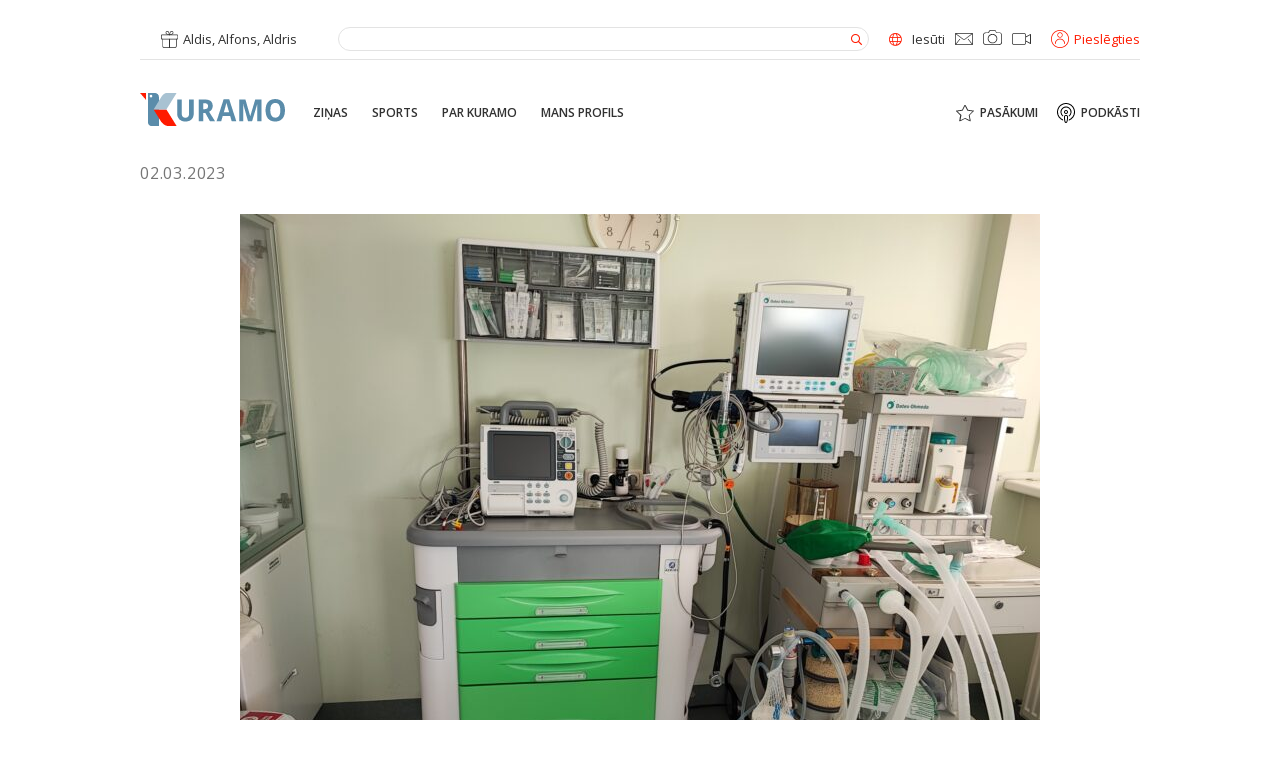

--- FILE ---
content_type: text/html; charset=UTF-8
request_url: https://kuramo.lv/zinas/veseliba/uzlabots-aprikojums-vairakas-kuldigas-slimnicas-nodalas/
body_size: 21531
content:
<!doctype html>
<html dir="ltr" lang="lv" prefix="og: https://ogp.me/ns#">
<head><meta charset="UTF-8"><script>if(navigator.userAgent.match(/MSIE|Internet Explorer/i)||navigator.userAgent.match(/Trident\/7\..*?rv:11/i)){var href=document.location.href;if(!href.match(/[?&]nowprocket/)){if(href.indexOf("?")==-1){if(href.indexOf("#")==-1){document.location.href=href+"?nowprocket=1"}else{document.location.href=href.replace("#","?nowprocket=1#")}}else{if(href.indexOf("#")==-1){document.location.href=href+"&nowprocket=1"}else{document.location.href=href.replace("#","&nowprocket=1#")}}}}</script><script>class RocketLazyLoadScripts{constructor(){this.triggerEvents=["keydown","mousedown","mousemove","touchmove","touchstart","touchend","wheel"],this.userEventHandler=this._triggerListener.bind(this),this.touchStartHandler=this._onTouchStart.bind(this),this.touchMoveHandler=this._onTouchMove.bind(this),this.touchEndHandler=this._onTouchEnd.bind(this),this.clickHandler=this._onClick.bind(this),this.interceptedClicks=[],window.addEventListener("pageshow",(e=>{this.persisted=e.persisted})),window.addEventListener("DOMContentLoaded",(()=>{this._preconnect3rdParties()})),this.delayedScripts={normal:[],async:[],defer:[]},this.allJQueries=[]}_addUserInteractionListener(e){document.hidden?e._triggerListener():(this.triggerEvents.forEach((t=>window.addEventListener(t,e.userEventHandler,{passive:!0}))),window.addEventListener("touchstart",e.touchStartHandler,{passive:!0}),window.addEventListener("mousedown",e.touchStartHandler),document.addEventListener("visibilitychange",e.userEventHandler))}_removeUserInteractionListener(){this.triggerEvents.forEach((e=>window.removeEventListener(e,this.userEventHandler,{passive:!0}))),document.removeEventListener("visibilitychange",this.userEventHandler)}_onTouchStart(e){"HTML"!==e.target.tagName&&(window.addEventListener("touchend",this.touchEndHandler),window.addEventListener("mouseup",this.touchEndHandler),window.addEventListener("touchmove",this.touchMoveHandler,{passive:!0}),window.addEventListener("mousemove",this.touchMoveHandler),e.target.addEventListener("click",this.clickHandler),this._renameDOMAttribute(e.target,"onclick","rocket-onclick"))}_onTouchMove(e){window.removeEventListener("touchend",this.touchEndHandler),window.removeEventListener("mouseup",this.touchEndHandler),window.removeEventListener("touchmove",this.touchMoveHandler,{passive:!0}),window.removeEventListener("mousemove",this.touchMoveHandler),e.target.removeEventListener("click",this.clickHandler),this._renameDOMAttribute(e.target,"rocket-onclick","onclick")}_onTouchEnd(e){window.removeEventListener("touchend",this.touchEndHandler),window.removeEventListener("mouseup",this.touchEndHandler),window.removeEventListener("touchmove",this.touchMoveHandler,{passive:!0}),window.removeEventListener("mousemove",this.touchMoveHandler)}_onClick(e){e.target.removeEventListener("click",this.clickHandler),this._renameDOMAttribute(e.target,"rocket-onclick","onclick"),this.interceptedClicks.push(e),e.preventDefault(),e.stopPropagation(),e.stopImmediatePropagation()}_replayClicks(){window.removeEventListener("touchstart",this.touchStartHandler,{passive:!0}),window.removeEventListener("mousedown",this.touchStartHandler),this.interceptedClicks.forEach((e=>{e.target.dispatchEvent(new MouseEvent("click",{view:e.view,bubbles:!0,cancelable:!0}))}))}_renameDOMAttribute(e,t,n){e.hasAttribute&&e.hasAttribute(t)&&(event.target.setAttribute(n,event.target.getAttribute(t)),event.target.removeAttribute(t))}_triggerListener(){this._removeUserInteractionListener(this),"loading"===document.readyState?document.addEventListener("DOMContentLoaded",this._loadEverythingNow.bind(this)):this._loadEverythingNow()}_preconnect3rdParties(){let e=[];document.querySelectorAll("script[type=rocketlazyloadscript]").forEach((t=>{if(t.hasAttribute("src")){const n=new URL(t.src).origin;n!==location.origin&&e.push({src:n,crossOrigin:t.crossOrigin||"module"===t.getAttribute("data-rocket-type")})}})),e=[...new Map(e.map((e=>[JSON.stringify(e),e]))).values()],this._batchInjectResourceHints(e,"preconnect")}async _loadEverythingNow(){this.lastBreath=Date.now(),this._delayEventListeners(),this._delayJQueryReady(this),this._handleDocumentWrite(),this._registerAllDelayedScripts(),this._preloadAllScripts(),await this._loadScriptsFromList(this.delayedScripts.normal),await this._loadScriptsFromList(this.delayedScripts.defer),await this._loadScriptsFromList(this.delayedScripts.async);try{await this._triggerDOMContentLoaded(),await this._triggerWindowLoad()}catch(e){}window.dispatchEvent(new Event("rocket-allScriptsLoaded")),this._replayClicks()}_registerAllDelayedScripts(){document.querySelectorAll("script[type=rocketlazyloadscript]").forEach((e=>{e.hasAttribute("src")?e.hasAttribute("async")&&!1!==e.async?this.delayedScripts.async.push(e):e.hasAttribute("defer")&&!1!==e.defer||"module"===e.getAttribute("data-rocket-type")?this.delayedScripts.defer.push(e):this.delayedScripts.normal.push(e):this.delayedScripts.normal.push(e)}))}async _transformScript(e){return await this._littleBreath(),new Promise((t=>{const n=document.createElement("script");[...e.attributes].forEach((e=>{let t=e.nodeName;"type"!==t&&("data-rocket-type"===t&&(t="type"),n.setAttribute(t,e.nodeValue))})),e.hasAttribute("src")?(n.addEventListener("load",t),n.addEventListener("error",t)):(n.text=e.text,t());try{e.parentNode.replaceChild(n,e)}catch(e){t()}}))}async _loadScriptsFromList(e){const t=e.shift();return t?(await this._transformScript(t),this._loadScriptsFromList(e)):Promise.resolve()}_preloadAllScripts(){this._batchInjectResourceHints([...this.delayedScripts.normal,...this.delayedScripts.defer,...this.delayedScripts.async],"preload")}_batchInjectResourceHints(e,t){var n=document.createDocumentFragment();e.forEach((e=>{if(e.src){const i=document.createElement("link");i.href=e.src,i.rel=t,"preconnect"!==t&&(i.as="script"),e.getAttribute&&"module"===e.getAttribute("data-rocket-type")&&(i.crossOrigin=!0),e.crossOrigin&&(i.crossOrigin=e.crossOrigin),n.appendChild(i)}})),document.head.appendChild(n)}_delayEventListeners(){let e={};function t(t,n){!function(t){function n(n){return e[t].eventsToRewrite.indexOf(n)>=0?"rocket-"+n:n}e[t]||(e[t]={originalFunctions:{add:t.addEventListener,remove:t.removeEventListener},eventsToRewrite:[]},t.addEventListener=function(){arguments[0]=n(arguments[0]),e[t].originalFunctions.add.apply(t,arguments)},t.removeEventListener=function(){arguments[0]=n(arguments[0]),e[t].originalFunctions.remove.apply(t,arguments)})}(t),e[t].eventsToRewrite.push(n)}function n(e,t){let n=e[t];Object.defineProperty(e,t,{get:()=>n||function(){},set(i){e["rocket"+t]=n=i}})}t(document,"DOMContentLoaded"),t(window,"DOMContentLoaded"),t(window,"load"),t(window,"pageshow"),t(document,"readystatechange"),n(document,"onreadystatechange"),n(window,"onload"),n(window,"onpageshow")}_delayJQueryReady(e){let t=window.jQuery;Object.defineProperty(window,"jQuery",{get:()=>t,set(n){if(n&&n.fn&&!e.allJQueries.includes(n)){n.fn.ready=n.fn.init.prototype.ready=function(t){e.domReadyFired?t.bind(document)(n):document.addEventListener("rocket-DOMContentLoaded",(()=>t.bind(document)(n)))};const t=n.fn.on;n.fn.on=n.fn.init.prototype.on=function(){if(this[0]===window){function e(e){return e.split(" ").map((e=>"load"===e||0===e.indexOf("load.")?"rocket-jquery-load":e)).join(" ")}"string"==typeof arguments[0]||arguments[0]instanceof String?arguments[0]=e(arguments[0]):"object"==typeof arguments[0]&&Object.keys(arguments[0]).forEach((t=>{delete Object.assign(arguments[0],{[e(t)]:arguments[0][t]})[t]}))}return t.apply(this,arguments),this},e.allJQueries.push(n)}t=n}})}async _triggerDOMContentLoaded(){this.domReadyFired=!0,await this._littleBreath(),document.dispatchEvent(new Event("rocket-DOMContentLoaded")),await this._littleBreath(),window.dispatchEvent(new Event("rocket-DOMContentLoaded")),await this._littleBreath(),document.dispatchEvent(new Event("rocket-readystatechange")),await this._littleBreath(),document.rocketonreadystatechange&&document.rocketonreadystatechange()}async _triggerWindowLoad(){await this._littleBreath(),window.dispatchEvent(new Event("rocket-load")),await this._littleBreath(),window.rocketonload&&window.rocketonload(),await this._littleBreath(),this.allJQueries.forEach((e=>e(window).trigger("rocket-jquery-load"))),await this._littleBreath();const e=new Event("rocket-pageshow");e.persisted=this.persisted,window.dispatchEvent(e),await this._littleBreath(),window.rocketonpageshow&&window.rocketonpageshow({persisted:this.persisted})}_handleDocumentWrite(){const e=new Map;document.write=document.writeln=function(t){const n=document.currentScript,i=document.createRange(),r=n.parentElement;let o=e.get(n);void 0===o&&(o=n.nextSibling,e.set(n,o));const s=document.createDocumentFragment();i.setStart(s,0),s.appendChild(i.createContextualFragment(t)),r.insertBefore(s,o)}}async _littleBreath(){Date.now()-this.lastBreath>45&&(await this._requestAnimFrame(),this.lastBreath=Date.now())}async _requestAnimFrame(){return document.hidden?new Promise((e=>setTimeout(e))):new Promise((e=>requestAnimationFrame(e)))}static run(){const e=new RocketLazyLoadScripts;e._addUserInteractionListener(e)}}RocketLazyLoadScripts.run();</script>

<meta http-equiv="x-ua-compatible" content="ie=edge">
<meta name="viewport" content="width=device-width, initial-scale=1.0">
<link rel="profile" href="http://gmpg.org/xfn/11">
<link rel="pingback" href="https://kuramo.lv/xmlrpc.php">

<!-- Favicon -->
<link rel="apple-touch-icon" sizes="180x180" href="https://kuramo.lv/wp-content/themes/km/assets/images/favicon/apple-touch-icon.png">
<link rel="icon" type="image/png" sizes="32x32" href="https://kuramo.lv/wp-content/themes/km/assets/images/favicon/favicon-32x32.png">
<link rel="icon" type="image/png" sizes="16x16" href="https://kuramo.lv/wp-content/themes/km/assets/images/favicon/favicon-16x16.png">
<link rel="manifest" href="https://kuramo.lv/wp-content/themes/km/assets/images/favicon/site.webmanifest">
<link rel="mask-icon" href="https://kuramo.lv/wp-content/themes/km/assets/images/favicon/safari-pinned-tab.svg" color="#5a8caa">
<meta name="msapplication-TileColor" content="#2b5797">
<meta name="theme-color" content="#ffffff">

<script type="rocketlazyloadscript" data-rocket-type="text/javascript">
  //<![CDATA[
    var siteUrl = encodeURIComponent( 'https://kuramo.lv/zinas/veseliba/uzlabots-aprikojums-vairakas-kuldigas-slimnicas-nodalas/' );
    var shareTitle = encodeURIComponent( 'Uzlabots aprīkojums vairākās Kuldīgas slimnīcas nodaļās' );
    var shareImg = encodeURIComponent( 'https://kuramo.lv/wp-content/uploads/2023/03/aprikojums-anesteziologu-darbam-scaled.jpg' );
  //]]> 
</script>

<script type="rocketlazyloadscript">
// Define dataLayer and the gtag function.
window.dataLayer = window.dataLayer || [];
function gtag(){dataLayer.push(arguments);}

// Set default consent to 'denied' as a placeholder
// Determine actual values based on your own requirements
gtag('consent', 'default', {
  'ad_storage': 'denied',
  'ad_user_data': 'denied',
  'ad_personalization': 'denied',
  'analytics_storage': 'denied'
});
</script>
<!-- Google tag (gtag.js) -->
<script type="rocketlazyloadscript" async src="https://www.googletagmanager.com/gtag/js?id=G-3RL2Q4SQ0V">
</script>
<script type="rocketlazyloadscript">
  window.dataLayer = window.dataLayer || [];
  function gtag(){dataLayer.push(arguments);}

  gtag('js', new Date());
  gtag('config', 'G-3RL2Q4SQ0V');
</script>

<script type="rocketlazyloadscript">
function allConsentGranted() {
  gtag('consent', 'update', {
    'ad_user_data': 'granted',
    'ad_personalization': 'granted',
    'ad_storage': 'granted',
    'analytics_storage': 'granted'
  });
}
</script>

<title>Uzlabots aprīkojums vairākās Kuldīgas slimnīcas nodaļās - KURAMO</title>

		<!-- All in One SEO 4.8.3.2 - aioseo.com -->
	<meta name="robots" content="max-image-preview:large" />
	<meta name="author" content="Administrators"/>
	<link rel="canonical" href="https://kuramo.lv/zinas/veseliba/uzlabots-aprikojums-vairakas-kuldigas-slimnicas-nodalas/" />
	<meta name="generator" content="All in One SEO (AIOSEO) 4.8.3.2" />
		<meta property="og:locale" content="lv_LV" />
		<meta property="og:site_name" content="KURAMO" />
		<meta property="og:type" content="article" />
		<meta property="og:title" content="Uzlabots aprīkojums vairākās Kuldīgas slimnīcas nodaļās - KURAMO" />
		<meta property="og:url" content="https://kuramo.lv/zinas/veseliba/uzlabots-aprikojums-vairakas-kuldigas-slimnicas-nodalas/" />
		<meta property="og:image" content="https://kuramo.lv/wp-content/uploads/2023/03/aprikojums-anesteziologu-darbam-scaled.jpg" />
		<meta property="og:image:secure_url" content="https://kuramo.lv/wp-content/uploads/2023/03/aprikojums-anesteziologu-darbam-scaled.jpg" />
		<meta property="og:image:width" content="2560" />
		<meta property="og:image:height" content="1920" />
		<meta property="article:tag" content="kuldīgas slimnīca" />
		<meta property="article:published_time" content="2023-03-02T06:25:31+00:00" />
		<meta property="article:modified_time" content="2023-03-02T06:25:31+00:00" />
		<meta property="article:publisher" content="https://facebook.com/Kuramo" />
		<meta name="twitter:card" content="summary_large_image" />
		<meta name="twitter:site" content="@Kuramo" />
		<meta name="twitter:title" content="Uzlabots aprīkojums vairākās Kuldīgas slimnīcas nodaļās - KURAMO" />
		<meta name="twitter:creator" content="@Kuramo" />
		<meta name="twitter:image" content="https://kuramo.lv/wp-content/uploads/2023/03/aprikojums-anesteziologu-darbam-scaled.jpg" />
		<meta name="twitter:label1" content="Written by" />
		<meta name="twitter:data1" content="Administrators" />
		<script type="application/ld+json" class="aioseo-schema">
			{"@context":"https:\/\/schema.org","@graph":[{"@type":"Article","@id":"https:\/\/kuramo.lv\/zinas\/veseliba\/uzlabots-aprikojums-vairakas-kuldigas-slimnicas-nodalas\/#article","name":"Uzlabots apr\u012bkojums vair\u0101k\u0101s Kuld\u012bgas slimn\u012bcas noda\u013c\u0101s - KURAMO","headline":"Uzlabots apr\u012bkojums vair\u0101k\u0101s Kuld\u012bgas slimn\u012bcas noda\u013c\u0101s","author":{"@id":"https:\/\/kuramo.lv\/author\/admin\/#author"},"publisher":{"@id":"https:\/\/kuramo.lv\/#organization"},"image":{"@type":"ImageObject","url":"https:\/\/kuramo.lv\/wp-content\/uploads\/2023\/03\/aprikojums-anesteziologu-darbam-scaled.jpg","width":2560,"height":1920,"caption":"kuld\u012bgas slimn\u012bcas arh\u012bvs"},"datePublished":"2023-03-02T10:25:31+03:00","dateModified":"2023-03-02T10:25:31+03:00","inLanguage":"lv","mainEntityOfPage":{"@id":"https:\/\/kuramo.lv\/zinas\/veseliba\/uzlabots-aprikojums-vairakas-kuldigas-slimnicas-nodalas\/#webpage"},"isPartOf":{"@id":"https:\/\/kuramo.lv\/zinas\/veseliba\/uzlabots-aprikojums-vairakas-kuldigas-slimnicas-nodalas\/#webpage"},"articleSection":"Vesel\u012bba, Kuld\u012bgas slimn\u012bca, LV, Kuld\u012bga, Kurzeme"},{"@type":"BreadcrumbList","@id":"https:\/\/kuramo.lv\/zinas\/veseliba\/uzlabots-aprikojums-vairakas-kuldigas-slimnicas-nodalas\/#breadcrumblist","itemListElement":[{"@type":"ListItem","@id":"https:\/\/kuramo.lv#listItem","position":1,"name":"Home","item":"https:\/\/kuramo.lv","nextItem":{"@type":"ListItem","@id":"https:\/\/kuramo.lv\/zinas\/#listItem","name":"Zi\u0146as"}},{"@type":"ListItem","@id":"https:\/\/kuramo.lv\/zinas\/#listItem","position":2,"name":"Zi\u0146as","item":"https:\/\/kuramo.lv\/zinas\/","nextItem":{"@type":"ListItem","@id":"https:\/\/kuramo.lv\/zinas\/veseliba\/#listItem","name":"Vesel\u012bba"},"previousItem":{"@type":"ListItem","@id":"https:\/\/kuramo.lv#listItem","name":"Home"}},{"@type":"ListItem","@id":"https:\/\/kuramo.lv\/zinas\/veseliba\/#listItem","position":3,"name":"Vesel\u012bba","item":"https:\/\/kuramo.lv\/zinas\/veseliba\/","nextItem":{"@type":"ListItem","@id":"https:\/\/kuramo.lv\/zinas\/veseliba\/uzlabots-aprikojums-vairakas-kuldigas-slimnicas-nodalas\/#listItem","name":"Uzlabots apr\u012bkojums vair\u0101k\u0101s Kuld\u012bgas slimn\u012bcas noda\u013c\u0101s"},"previousItem":{"@type":"ListItem","@id":"https:\/\/kuramo.lv\/zinas\/#listItem","name":"Zi\u0146as"}},{"@type":"ListItem","@id":"https:\/\/kuramo.lv\/zinas\/veseliba\/uzlabots-aprikojums-vairakas-kuldigas-slimnicas-nodalas\/#listItem","position":4,"name":"Uzlabots apr\u012bkojums vair\u0101k\u0101s Kuld\u012bgas slimn\u012bcas noda\u013c\u0101s","previousItem":{"@type":"ListItem","@id":"https:\/\/kuramo.lv\/zinas\/veseliba\/#listItem","name":"Vesel\u012bba"}}]},{"@type":"Organization","@id":"https:\/\/kuramo.lv\/#organization","name":"Kuramo.lv","description":"Kurzemes zi\u0146u port\u0101ls","url":"https:\/\/kuramo.lv\/","logo":{"@type":"ImageObject","url":"https:\/\/kuramo.lv\/wp-content\/uploads\/2021\/11\/logo2.png","@id":"https:\/\/kuramo.lv\/zinas\/veseliba\/uzlabots-aprikojums-vairakas-kuldigas-slimnicas-nodalas\/#organizationLogo","width":1041,"height":365},"image":{"@id":"https:\/\/kuramo.lv\/zinas\/veseliba\/uzlabots-aprikojums-vairakas-kuldigas-slimnicas-nodalas\/#organizationLogo"},"sameAs":["https:\/\/facebook.com\/Kuramo","https:\/\/x.com\/Kuramo","https:\/\/instagram.com\/Kuramo","https:\/\/pinterest.com\/Kuramo","https:\/\/youtube.com\/Kuramo","https:\/\/linkedin.com\/in\/Kuramo"]},{"@type":"Person","@id":"https:\/\/kuramo.lv\/author\/admin\/#author","url":"https:\/\/kuramo.lv\/author\/admin\/","name":"Administrators","image":{"@type":"ImageObject","@id":"https:\/\/kuramo.lv\/zinas\/veseliba\/uzlabots-aprikojums-vairakas-kuldigas-slimnicas-nodalas\/#authorImage","url":"https:\/\/secure.gravatar.com\/avatar\/67fb8618076d17026f7d0119eaa6def9?s=96&d=mm&r=g","width":96,"height":96,"caption":"Administrators"}},{"@type":"WebPage","@id":"https:\/\/kuramo.lv\/zinas\/veseliba\/uzlabots-aprikojums-vairakas-kuldigas-slimnicas-nodalas\/#webpage","url":"https:\/\/kuramo.lv\/zinas\/veseliba\/uzlabots-aprikojums-vairakas-kuldigas-slimnicas-nodalas\/","name":"Uzlabots apr\u012bkojums vair\u0101k\u0101s Kuld\u012bgas slimn\u012bcas noda\u013c\u0101s - KURAMO","inLanguage":"lv","isPartOf":{"@id":"https:\/\/kuramo.lv\/#website"},"breadcrumb":{"@id":"https:\/\/kuramo.lv\/zinas\/veseliba\/uzlabots-aprikojums-vairakas-kuldigas-slimnicas-nodalas\/#breadcrumblist"},"author":{"@id":"https:\/\/kuramo.lv\/author\/admin\/#author"},"creator":{"@id":"https:\/\/kuramo.lv\/author\/admin\/#author"},"image":{"@type":"ImageObject","url":"https:\/\/kuramo.lv\/wp-content\/uploads\/2023\/03\/aprikojums-anesteziologu-darbam-scaled.jpg","@id":"https:\/\/kuramo.lv\/zinas\/veseliba\/uzlabots-aprikojums-vairakas-kuldigas-slimnicas-nodalas\/#mainImage","width":2560,"height":1920,"caption":"kuld\u012bgas slimn\u012bcas arh\u012bvs"},"primaryImageOfPage":{"@id":"https:\/\/kuramo.lv\/zinas\/veseliba\/uzlabots-aprikojums-vairakas-kuldigas-slimnicas-nodalas\/#mainImage"},"datePublished":"2023-03-02T10:25:31+03:00","dateModified":"2023-03-02T10:25:31+03:00"},{"@type":"WebSite","@id":"https:\/\/kuramo.lv\/#website","url":"https:\/\/kuramo.lv\/","name":"KURAMO","description":"Kurzemes zi\u0146u port\u0101ls","inLanguage":"lv","publisher":{"@id":"https:\/\/kuramo.lv\/#organization"}}]}
		</script>
		<!-- All in One SEO -->

<link rel='dns-prefetch' href='//www.googletagmanager.com' />
<link rel='dns-prefetch' href='//pagead2.googlesyndication.com' />

<link data-minify="1" rel='stylesheet' id='adsanity-default-css-css' href='https://kuramo.lv/wp-content/cache/min/1/wp-content/plugins/adsanity/dist/css/widget-default.css?ver=1754057115' type='text/css' media='screen' />
<link rel='stylesheet' id='wp-block-library-css' href='https://kuramo.lv/wp-includes/css/dist/block-library/style.min.css?ver=6.3.2' type='text/css' media='all' />
<style id='classic-theme-styles-inline-css' type='text/css'>
/*! This file is auto-generated */
.wp-block-button__link{color:#fff;background-color:#32373c;border-radius:9999px;box-shadow:none;text-decoration:none;padding:calc(.667em + 2px) calc(1.333em + 2px);font-size:1.125em}.wp-block-file__button{background:#32373c;color:#fff;text-decoration:none}
</style>
<style id='global-styles-inline-css' type='text/css'>
body{--wp--preset--color--black: #000000;--wp--preset--color--cyan-bluish-gray: #abb8c3;--wp--preset--color--white: #ffffff;--wp--preset--color--pale-pink: #f78da7;--wp--preset--color--vivid-red: #cf2e2e;--wp--preset--color--luminous-vivid-orange: #ff6900;--wp--preset--color--luminous-vivid-amber: #fcb900;--wp--preset--color--light-green-cyan: #7bdcb5;--wp--preset--color--vivid-green-cyan: #00d084;--wp--preset--color--pale-cyan-blue: #8ed1fc;--wp--preset--color--vivid-cyan-blue: #0693e3;--wp--preset--color--vivid-purple: #9b51e0;--wp--preset--gradient--vivid-cyan-blue-to-vivid-purple: linear-gradient(135deg,rgba(6,147,227,1) 0%,rgb(155,81,224) 100%);--wp--preset--gradient--light-green-cyan-to-vivid-green-cyan: linear-gradient(135deg,rgb(122,220,180) 0%,rgb(0,208,130) 100%);--wp--preset--gradient--luminous-vivid-amber-to-luminous-vivid-orange: linear-gradient(135deg,rgba(252,185,0,1) 0%,rgba(255,105,0,1) 100%);--wp--preset--gradient--luminous-vivid-orange-to-vivid-red: linear-gradient(135deg,rgba(255,105,0,1) 0%,rgb(207,46,46) 100%);--wp--preset--gradient--very-light-gray-to-cyan-bluish-gray: linear-gradient(135deg,rgb(238,238,238) 0%,rgb(169,184,195) 100%);--wp--preset--gradient--cool-to-warm-spectrum: linear-gradient(135deg,rgb(74,234,220) 0%,rgb(151,120,209) 20%,rgb(207,42,186) 40%,rgb(238,44,130) 60%,rgb(251,105,98) 80%,rgb(254,248,76) 100%);--wp--preset--gradient--blush-light-purple: linear-gradient(135deg,rgb(255,206,236) 0%,rgb(152,150,240) 100%);--wp--preset--gradient--blush-bordeaux: linear-gradient(135deg,rgb(254,205,165) 0%,rgb(254,45,45) 50%,rgb(107,0,62) 100%);--wp--preset--gradient--luminous-dusk: linear-gradient(135deg,rgb(255,203,112) 0%,rgb(199,81,192) 50%,rgb(65,88,208) 100%);--wp--preset--gradient--pale-ocean: linear-gradient(135deg,rgb(255,245,203) 0%,rgb(182,227,212) 50%,rgb(51,167,181) 100%);--wp--preset--gradient--electric-grass: linear-gradient(135deg,rgb(202,248,128) 0%,rgb(113,206,126) 100%);--wp--preset--gradient--midnight: linear-gradient(135deg,rgb(2,3,129) 0%,rgb(40,116,252) 100%);--wp--preset--font-size--small: 13px;--wp--preset--font-size--medium: 20px;--wp--preset--font-size--large: 36px;--wp--preset--font-size--x-large: 42px;--wp--preset--spacing--20: 0.44rem;--wp--preset--spacing--30: 0.67rem;--wp--preset--spacing--40: 1rem;--wp--preset--spacing--50: 1.5rem;--wp--preset--spacing--60: 2.25rem;--wp--preset--spacing--70: 3.38rem;--wp--preset--spacing--80: 5.06rem;--wp--preset--shadow--natural: 6px 6px 9px rgba(0, 0, 0, 0.2);--wp--preset--shadow--deep: 12px 12px 50px rgba(0, 0, 0, 0.4);--wp--preset--shadow--sharp: 6px 6px 0px rgba(0, 0, 0, 0.2);--wp--preset--shadow--outlined: 6px 6px 0px -3px rgba(255, 255, 255, 1), 6px 6px rgba(0, 0, 0, 1);--wp--preset--shadow--crisp: 6px 6px 0px rgba(0, 0, 0, 1);}:where(.is-layout-flex){gap: 0.5em;}:where(.is-layout-grid){gap: 0.5em;}body .is-layout-flow > .alignleft{float: left;margin-inline-start: 0;margin-inline-end: 2em;}body .is-layout-flow > .alignright{float: right;margin-inline-start: 2em;margin-inline-end: 0;}body .is-layout-flow > .aligncenter{margin-left: auto !important;margin-right: auto !important;}body .is-layout-constrained > .alignleft{float: left;margin-inline-start: 0;margin-inline-end: 2em;}body .is-layout-constrained > .alignright{float: right;margin-inline-start: 2em;margin-inline-end: 0;}body .is-layout-constrained > .aligncenter{margin-left: auto !important;margin-right: auto !important;}body .is-layout-constrained > :where(:not(.alignleft):not(.alignright):not(.alignfull)){max-width: var(--wp--style--global--content-size);margin-left: auto !important;margin-right: auto !important;}body .is-layout-constrained > .alignwide{max-width: var(--wp--style--global--wide-size);}body .is-layout-flex{display: flex;}body .is-layout-flex{flex-wrap: wrap;align-items: center;}body .is-layout-flex > *{margin: 0;}body .is-layout-grid{display: grid;}body .is-layout-grid > *{margin: 0;}:where(.wp-block-columns.is-layout-flex){gap: 2em;}:where(.wp-block-columns.is-layout-grid){gap: 2em;}:where(.wp-block-post-template.is-layout-flex){gap: 1.25em;}:where(.wp-block-post-template.is-layout-grid){gap: 1.25em;}.has-black-color{color: var(--wp--preset--color--black) !important;}.has-cyan-bluish-gray-color{color: var(--wp--preset--color--cyan-bluish-gray) !important;}.has-white-color{color: var(--wp--preset--color--white) !important;}.has-pale-pink-color{color: var(--wp--preset--color--pale-pink) !important;}.has-vivid-red-color{color: var(--wp--preset--color--vivid-red) !important;}.has-luminous-vivid-orange-color{color: var(--wp--preset--color--luminous-vivid-orange) !important;}.has-luminous-vivid-amber-color{color: var(--wp--preset--color--luminous-vivid-amber) !important;}.has-light-green-cyan-color{color: var(--wp--preset--color--light-green-cyan) !important;}.has-vivid-green-cyan-color{color: var(--wp--preset--color--vivid-green-cyan) !important;}.has-pale-cyan-blue-color{color: var(--wp--preset--color--pale-cyan-blue) !important;}.has-vivid-cyan-blue-color{color: var(--wp--preset--color--vivid-cyan-blue) !important;}.has-vivid-purple-color{color: var(--wp--preset--color--vivid-purple) !important;}.has-black-background-color{background-color: var(--wp--preset--color--black) !important;}.has-cyan-bluish-gray-background-color{background-color: var(--wp--preset--color--cyan-bluish-gray) !important;}.has-white-background-color{background-color: var(--wp--preset--color--white) !important;}.has-pale-pink-background-color{background-color: var(--wp--preset--color--pale-pink) !important;}.has-vivid-red-background-color{background-color: var(--wp--preset--color--vivid-red) !important;}.has-luminous-vivid-orange-background-color{background-color: var(--wp--preset--color--luminous-vivid-orange) !important;}.has-luminous-vivid-amber-background-color{background-color: var(--wp--preset--color--luminous-vivid-amber) !important;}.has-light-green-cyan-background-color{background-color: var(--wp--preset--color--light-green-cyan) !important;}.has-vivid-green-cyan-background-color{background-color: var(--wp--preset--color--vivid-green-cyan) !important;}.has-pale-cyan-blue-background-color{background-color: var(--wp--preset--color--pale-cyan-blue) !important;}.has-vivid-cyan-blue-background-color{background-color: var(--wp--preset--color--vivid-cyan-blue) !important;}.has-vivid-purple-background-color{background-color: var(--wp--preset--color--vivid-purple) !important;}.has-black-border-color{border-color: var(--wp--preset--color--black) !important;}.has-cyan-bluish-gray-border-color{border-color: var(--wp--preset--color--cyan-bluish-gray) !important;}.has-white-border-color{border-color: var(--wp--preset--color--white) !important;}.has-pale-pink-border-color{border-color: var(--wp--preset--color--pale-pink) !important;}.has-vivid-red-border-color{border-color: var(--wp--preset--color--vivid-red) !important;}.has-luminous-vivid-orange-border-color{border-color: var(--wp--preset--color--luminous-vivid-orange) !important;}.has-luminous-vivid-amber-border-color{border-color: var(--wp--preset--color--luminous-vivid-amber) !important;}.has-light-green-cyan-border-color{border-color: var(--wp--preset--color--light-green-cyan) !important;}.has-vivid-green-cyan-border-color{border-color: var(--wp--preset--color--vivid-green-cyan) !important;}.has-pale-cyan-blue-border-color{border-color: var(--wp--preset--color--pale-cyan-blue) !important;}.has-vivid-cyan-blue-border-color{border-color: var(--wp--preset--color--vivid-cyan-blue) !important;}.has-vivid-purple-border-color{border-color: var(--wp--preset--color--vivid-purple) !important;}.has-vivid-cyan-blue-to-vivid-purple-gradient-background{background: var(--wp--preset--gradient--vivid-cyan-blue-to-vivid-purple) !important;}.has-light-green-cyan-to-vivid-green-cyan-gradient-background{background: var(--wp--preset--gradient--light-green-cyan-to-vivid-green-cyan) !important;}.has-luminous-vivid-amber-to-luminous-vivid-orange-gradient-background{background: var(--wp--preset--gradient--luminous-vivid-amber-to-luminous-vivid-orange) !important;}.has-luminous-vivid-orange-to-vivid-red-gradient-background{background: var(--wp--preset--gradient--luminous-vivid-orange-to-vivid-red) !important;}.has-very-light-gray-to-cyan-bluish-gray-gradient-background{background: var(--wp--preset--gradient--very-light-gray-to-cyan-bluish-gray) !important;}.has-cool-to-warm-spectrum-gradient-background{background: var(--wp--preset--gradient--cool-to-warm-spectrum) !important;}.has-blush-light-purple-gradient-background{background: var(--wp--preset--gradient--blush-light-purple) !important;}.has-blush-bordeaux-gradient-background{background: var(--wp--preset--gradient--blush-bordeaux) !important;}.has-luminous-dusk-gradient-background{background: var(--wp--preset--gradient--luminous-dusk) !important;}.has-pale-ocean-gradient-background{background: var(--wp--preset--gradient--pale-ocean) !important;}.has-electric-grass-gradient-background{background: var(--wp--preset--gradient--electric-grass) !important;}.has-midnight-gradient-background{background: var(--wp--preset--gradient--midnight) !important;}.has-small-font-size{font-size: var(--wp--preset--font-size--small) !important;}.has-medium-font-size{font-size: var(--wp--preset--font-size--medium) !important;}.has-large-font-size{font-size: var(--wp--preset--font-size--large) !important;}.has-x-large-font-size{font-size: var(--wp--preset--font-size--x-large) !important;}
.wp-block-navigation a:where(:not(.wp-element-button)){color: inherit;}
:where(.wp-block-post-template.is-layout-flex){gap: 1.25em;}:where(.wp-block-post-template.is-layout-grid){gap: 1.25em;}
:where(.wp-block-columns.is-layout-flex){gap: 2em;}:where(.wp-block-columns.is-layout-grid){gap: 2em;}
.wp-block-pullquote{font-size: 1.5em;line-height: 1.6;}
</style>
<link rel='stylesheet' id='adsanity-cas-css' href='https://kuramo.lv/cas-custom-sizes/?ver=1.5.1' type='text/css' media='all' />
<link data-minify="1" rel='stylesheet' id='style-css' href='https://kuramo.lv/wp-content/cache/min/1/wp-content/themes/km/assets/dist/css/style.css?ver=1754057115' type='text/css' media='all' />
<script type="rocketlazyloadscript" data-rocket-type="text/javascript">
            window._nslDOMReady = (function () {
                const executedCallbacks = new Set();
            
                return function (callback) {
                    /**
                    * Third parties might dispatch DOMContentLoaded events, so we need to ensure that we only run our callback once!
                    */
                    if (executedCallbacks.has(callback)) return;
            
                    const wrappedCallback = function () {
                        if (executedCallbacks.has(callback)) return;
                        executedCallbacks.add(callback);
                        callback();
                    };
            
                    if (document.readyState === "complete" || document.readyState === "interactive") {
                        wrappedCallback();
                    } else {
                        document.addEventListener("DOMContentLoaded", wrappedCallback);
                    }
                };
            })();
        </script><script type="rocketlazyloadscript" data-rocket-type='text/javascript' src='https://kuramo.lv/wp-includes/js/jquery/jquery.min.js?ver=3.7.0' id='jquery-core-js' defer></script>
<script type="rocketlazyloadscript" data-rocket-type='text/javascript' src='https://kuramo.lv/wp-includes/js/jquery/jquery-migrate.min.js?ver=3.4.1' id='jquery-migrate-js' defer></script>
<script type='text/javascript' id='ajax-login-script-js-extra'>
/* <![CDATA[ */
var ajax_login_object = {"ajaxurl":"https:\/\/kuramo.lv\/wp-admin\/admin-ajax.php","redirecturl":"https:\/\/kuramo.lv\/","loadingmessage":"L\u016bdzu uzgaidiet..."};
/* ]]> */
</script>
<script type="rocketlazyloadscript" data-minify="1" data-rocket-type='text/javascript' src='https://kuramo.lv/wp-content/cache/min/1/wp-content/themes/km/assets/js/modules/ajax-login-script.js?ver=1754057115' id='ajax-login-script-js' defer></script>
<script type='text/javascript' id='ajax-register-script-js-extra'>
/* <![CDATA[ */
var ajax_register_object = {"ajaxurl":"https:\/\/kuramo.lv\/wp-admin\/admin-ajax.php","redirecturl":"https:\/\/kuramo.lv\/","loadingmessage":"L\u016bdzu uzgaidiet..."};
/* ]]> */
</script>
<script type="rocketlazyloadscript" data-minify="1" data-rocket-type='text/javascript' src='https://kuramo.lv/wp-content/cache/min/1/wp-content/themes/km/assets/js/modules/ajax-register-script.js?ver=1754057115' id='ajax-register-script-js' defer></script>
<script type='text/javascript' id='ajax-register-finish-script-js-extra'>
/* <![CDATA[ */
var ajax_register_finish_object = {"ajaxurl":"https:\/\/kuramo.lv\/wp-admin\/admin-ajax.php","redirecturl":"https:\/\/kuramo.lv\/","loadingmessage":"L\u016bdzu uzgaidiet..."};
/* ]]> */
</script>
<script type="rocketlazyloadscript" data-minify="1" data-rocket-type='text/javascript' src='https://kuramo.lv/wp-content/cache/min/1/wp-content/themes/km/assets/js/modules/ajax-register-finish-script.js?ver=1754057115' id='ajax-register-finish-script-js' defer></script>
<script type='text/javascript' id='ajax-forgot-script-js-extra'>
/* <![CDATA[ */
var ajax_forgot_object = {"ajaxurl":"https:\/\/kuramo.lv\/wp-admin\/admin-ajax.php","redirecturl":"https:\/\/kuramo.lv\/","loadingmessage":"L\u016bdzu uzgaidiet..."};
/* ]]> */
</script>
<script type="rocketlazyloadscript" data-minify="1" data-rocket-type='text/javascript' src='https://kuramo.lv/wp-content/cache/min/1/wp-content/themes/km/assets/js/modules/ajax-forgot-script.js?ver=1754057115' id='ajax-forgot-script-js' defer></script>

<!-- Google Analytics snippet added by Site Kit -->
<script type="rocketlazyloadscript" data-rocket-type='text/javascript' src='https://www.googletagmanager.com/gtag/js?id=UA-215621572-1' id='google_gtagjs-js' async></script>
<script type="rocketlazyloadscript" id="google_gtagjs-js-after" data-rocket-type="text/javascript">
window.dataLayer = window.dataLayer || [];function gtag(){dataLayer.push(arguments);}
gtag('set', 'linker', {"domains":["kuramo.lv"]} );
gtag("js", new Date());
gtag("set", "developer_id.dZTNiMT", true);
gtag("config", "UA-215621572-1", {"anonymize_ip":true});
gtag("config", "AW-215621572");
gtag("config", "G-9HP36ZYRVG");
</script>

<!-- End Google Analytics snippet added by Site Kit -->
<link rel="https://api.w.org/" href="https://kuramo.lv/wp-json/" /><link rel="alternate" type="application/json" href="https://kuramo.lv/wp-json/wp/v2/posts/32012" /><link rel="EditURI" type="application/rsd+xml" title="RSD" href="https://kuramo.lv/xmlrpc.php?rsd" />
<meta name="generator" content="WordPress 6.3.2" />
<link rel='shortlink' href='https://kuramo.lv/?p=32012' />
<link rel="alternate" type="application/json+oembed" href="https://kuramo.lv/wp-json/oembed/1.0/embed?url=https%3A%2F%2Fkuramo.lv%2Fzinas%2Fveseliba%2Fuzlabots-aprikojums-vairakas-kuldigas-slimnicas-nodalas%2F" />
<link rel="alternate" type="text/xml+oembed" href="https://kuramo.lv/wp-json/oembed/1.0/embed?url=https%3A%2F%2Fkuramo.lv%2Fzinas%2Fveseliba%2Fuzlabots-aprikojums-vairakas-kuldigas-slimnicas-nodalas%2F&#038;format=xml" />
<meta name="generator" content="Site Kit by Google 1.113.0" />		<script>
			document.documentElement.className = document.documentElement.className.replace( 'no-js', 'js' );
		</script>
				<style>
			.no-js img.lazyload { display: none; }
			figure.wp-block-image img.lazyloading { min-width: 150px; }
							.lazyload, .lazyloading { opacity: 0; }
				.lazyloaded {
					opacity: 1;
					transition: opacity 400ms;
					transition-delay: 0ms;
				}
					</style>
		
<!-- Google AdSense snippet added by Site Kit -->
<meta name="google-adsense-platform-account" content="ca-host-pub-2644536267352236">
<meta name="google-adsense-platform-domain" content="sitekit.withgoogle.com">
<!-- End Google AdSense snippet added by Site Kit -->
<meta name="redi-version" content="1.2.7" />
<!-- Google AdSense snippet added by Site Kit -->
<script type="rocketlazyloadscript" async="async" src="https://pagead2.googlesyndication.com/pagead/js/adsbygoogle.js?client=ca-pub-4081451986494732&amp;host=ca-host-pub-2644536267352236" crossorigin="anonymous" data-rocket-type="text/javascript"></script>

<!-- End Google AdSense snippet added by Site Kit -->
<style type="text/css">div.nsl-container[data-align="left"] {
    text-align: left;
}

div.nsl-container[data-align="center"] {
    text-align: center;
}

div.nsl-container[data-align="right"] {
    text-align: right;
}


div.nsl-container div.nsl-container-buttons a[data-plugin="nsl"] {
    text-decoration: none;
    box-shadow: none;
    border: 0;
}

div.nsl-container .nsl-container-buttons {
    display: flex;
    padding: 5px 0;
}

div.nsl-container.nsl-container-block .nsl-container-buttons {
    display: inline-grid;
    grid-template-columns: minmax(145px, auto);
}

div.nsl-container-block-fullwidth .nsl-container-buttons {
    flex-flow: column;
    align-items: center;
}

div.nsl-container-block-fullwidth .nsl-container-buttons a,
div.nsl-container-block .nsl-container-buttons a {
    flex: 1 1 auto;
    display: block;
    margin: 5px 0;
    width: 100%;
}

div.nsl-container-inline {
    margin: -5px;
    text-align: left;
}

div.nsl-container-inline .nsl-container-buttons {
    justify-content: center;
    flex-wrap: wrap;
}

div.nsl-container-inline .nsl-container-buttons a {
    margin: 5px;
    display: inline-block;
}

div.nsl-container-grid .nsl-container-buttons {
    flex-flow: row;
    align-items: center;
    flex-wrap: wrap;
}

div.nsl-container-grid .nsl-container-buttons a {
    flex: 1 1 auto;
    display: block;
    margin: 5px;
    max-width: 280px;
    width: 100%;
}

@media only screen and (min-width: 650px) {
    div.nsl-container-grid .nsl-container-buttons a {
        width: auto;
    }
}

div.nsl-container .nsl-button {
    cursor: pointer;
    vertical-align: top;
    border-radius: 4px;
}

div.nsl-container .nsl-button-default {
    color: #fff;
    display: flex;
}

div.nsl-container .nsl-button-icon {
    display: inline-block;
}

div.nsl-container .nsl-button-svg-container {
    flex: 0 0 auto;
    padding: 8px;
    display: flex;
    align-items: center;
}

div.nsl-container svg {
    height: 24px;
    width: 24px;
    vertical-align: top;
}

div.nsl-container .nsl-button-default div.nsl-button-label-container {
    margin: 0 24px 0 12px;
    padding: 10px 0;
    font-family: Helvetica, Arial, sans-serif;
    font-size: 16px;
    line-height: 20px;
    letter-spacing: .25px;
    overflow: hidden;
    text-align: center;
    text-overflow: clip;
    white-space: nowrap;
    flex: 1 1 auto;
    -webkit-font-smoothing: antialiased;
    -moz-osx-font-smoothing: grayscale;
    text-transform: none;
    display: inline-block;
}

div.nsl-container .nsl-button-google[data-skin="light"] {
    box-shadow: inset 0 0 0 1px #747775;
    color: #1f1f1f;
}

div.nsl-container .nsl-button-google[data-skin="dark"] {
    box-shadow: inset 0 0 0 1px #8E918F;
    color: #E3E3E3;
}

div.nsl-container .nsl-button-google[data-skin="neutral"] {
    color: #1F1F1F;
}

div.nsl-container .nsl-button-google div.nsl-button-label-container {
    font-family: "Roboto Medium", Roboto, Helvetica, Arial, sans-serif;
}

div.nsl-container .nsl-button-apple .nsl-button-svg-container {
    padding: 0 6px;
}

div.nsl-container .nsl-button-apple .nsl-button-svg-container svg {
    height: 40px;
    width: auto;
}

div.nsl-container .nsl-button-apple[data-skin="light"] {
    color: #000;
    box-shadow: 0 0 0 1px #000;
}

div.nsl-container .nsl-button-facebook[data-skin="white"] {
    color: #000;
    box-shadow: inset 0 0 0 1px #000;
}

div.nsl-container .nsl-button-facebook[data-skin="light"] {
    color: #1877F2;
    box-shadow: inset 0 0 0 1px #1877F2;
}

div.nsl-container .nsl-button-spotify[data-skin="white"] {
    color: #191414;
    box-shadow: inset 0 0 0 1px #191414;
}

div.nsl-container .nsl-button-apple div.nsl-button-label-container {
    font-size: 17px;
    font-family: -apple-system, BlinkMacSystemFont, "Segoe UI", Roboto, Helvetica, Arial, sans-serif, "Apple Color Emoji", "Segoe UI Emoji", "Segoe UI Symbol";
}

div.nsl-container .nsl-button-slack div.nsl-button-label-container {
    font-size: 17px;
    font-family: -apple-system, BlinkMacSystemFont, "Segoe UI", Roboto, Helvetica, Arial, sans-serif, "Apple Color Emoji", "Segoe UI Emoji", "Segoe UI Symbol";
}

div.nsl-container .nsl-button-slack[data-skin="light"] {
    color: #000000;
    box-shadow: inset 0 0 0 1px #DDDDDD;
}

div.nsl-container .nsl-button-tiktok[data-skin="light"] {
    color: #161823;
    box-shadow: 0 0 0 1px rgba(22, 24, 35, 0.12);
}


div.nsl-container .nsl-button-kakao {
    color: rgba(0, 0, 0, 0.85);
}

.nsl-clear {
    clear: both;
}

.nsl-container {
    clear: both;
}

.nsl-disabled-provider .nsl-button {
    filter: grayscale(1);
    opacity: 0.8;
}

/*Button align start*/

div.nsl-container-inline[data-align="left"] .nsl-container-buttons {
    justify-content: flex-start;
}

div.nsl-container-inline[data-align="center"] .nsl-container-buttons {
    justify-content: center;
}

div.nsl-container-inline[data-align="right"] .nsl-container-buttons {
    justify-content: flex-end;
}


div.nsl-container-grid[data-align="left"] .nsl-container-buttons {
    justify-content: flex-start;
}

div.nsl-container-grid[data-align="center"] .nsl-container-buttons {
    justify-content: center;
}

div.nsl-container-grid[data-align="right"] .nsl-container-buttons {
    justify-content: flex-end;
}

div.nsl-container-grid[data-align="space-around"] .nsl-container-buttons {
    justify-content: space-around;
}

div.nsl-container-grid[data-align="space-between"] .nsl-container-buttons {
    justify-content: space-between;
}

/* Button align end*/

/* Redirect */

#nsl-redirect-overlay {
    display: flex;
    flex-direction: column;
    justify-content: center;
    align-items: center;
    position: fixed;
    z-index: 1000000;
    left: 0;
    top: 0;
    width: 100%;
    height: 100%;
    backdrop-filter: blur(1px);
    background-color: RGBA(0, 0, 0, .32);;
}

#nsl-redirect-overlay-container {
    display: flex;
    flex-direction: column;
    justify-content: center;
    align-items: center;
    background-color: white;
    padding: 30px;
    border-radius: 10px;
}

#nsl-redirect-overlay-spinner {
    content: '';
    display: block;
    margin: 20px;
    border: 9px solid RGBA(0, 0, 0, .6);
    border-top: 9px solid #fff;
    border-radius: 50%;
    box-shadow: inset 0 0 0 1px RGBA(0, 0, 0, .6), 0 0 0 1px RGBA(0, 0, 0, .6);
    width: 40px;
    height: 40px;
    animation: nsl-loader-spin 2s linear infinite;
}

@keyframes nsl-loader-spin {
    0% {
        transform: rotate(0deg)
    }
    to {
        transform: rotate(360deg)
    }
}

#nsl-redirect-overlay-title {
    font-family: -apple-system, BlinkMacSystemFont, "Segoe UI", Roboto, Oxygen-Sans, Ubuntu, Cantarell, "Helvetica Neue", sans-serif;
    font-size: 18px;
    font-weight: bold;
    color: #3C434A;
}

#nsl-redirect-overlay-text {
    font-family: -apple-system, BlinkMacSystemFont, "Segoe UI", Roboto, Oxygen-Sans, Ubuntu, Cantarell, "Helvetica Neue", sans-serif;
    text-align: center;
    font-size: 14px;
    color: #3C434A;
}

/* Redirect END*/</style><style type="text/css">/* Notice fallback */
#nsl-notices-fallback {
    position: fixed;
    right: 10px;
    top: 10px;
    z-index: 10000;
}

.admin-bar #nsl-notices-fallback {
    top: 42px;
}

#nsl-notices-fallback > div {
    position: relative;
    background: #fff;
    border-left: 4px solid #fff;
    box-shadow: 0 1px 1px 0 rgba(0, 0, 0, .1);
    margin: 5px 15px 2px;
    padding: 1px 20px;
}

#nsl-notices-fallback > div.error {
    display: block;
    border-left-color: #dc3232;
}

#nsl-notices-fallback > div.updated {
    display: block;
    border-left-color: #46b450;
}

#nsl-notices-fallback p {
    margin: .5em 0;
    padding: 2px;
}

#nsl-notices-fallback > div:after {
    position: absolute;
    right: 5px;
    top: 5px;
    content: '\00d7';
    display: block;
    height: 16px;
    width: 16px;
    line-height: 16px;
    text-align: center;
    font-size: 20px;
    cursor: pointer;
}</style>		<style type="text/css" id="wp-custom-css">
			.block-banner-horizontal{display:none;}
.logosvg{width:145px;}
.footersvg{width:161px;}

		</style>
		<style id="wpforms-css-vars-root">
				:root {
					--wpforms-field-border-radius: 3px;
--wpforms-field-background-color: #ffffff;
--wpforms-field-border-color: rgba( 0, 0, 0, 0.25 );
--wpforms-field-text-color: rgba( 0, 0, 0, 0.7 );
--wpforms-label-color: rgba( 0, 0, 0, 0.85 );
--wpforms-label-sublabel-color: rgba( 0, 0, 0, 0.55 );
--wpforms-label-error-color: #d63637;
--wpforms-button-border-radius: 3px;
--wpforms-button-background-color: #066aab;
--wpforms-button-text-color: #ffffff;
--wpforms-field-size-input-height: 43px;
--wpforms-field-size-input-spacing: 15px;
--wpforms-field-size-font-size: 16px;
--wpforms-field-size-line-height: 19px;
--wpforms-field-size-padding-h: 14px;
--wpforms-field-size-checkbox-size: 16px;
--wpforms-field-size-sublabel-spacing: 5px;
--wpforms-field-size-icon-size: 1;
--wpforms-label-size-font-size: 16px;
--wpforms-label-size-line-height: 19px;
--wpforms-label-size-sublabel-font-size: 14px;
--wpforms-label-size-sublabel-line-height: 17px;
--wpforms-button-size-font-size: 17px;
--wpforms-button-size-height: 41px;
--wpforms-button-size-padding-h: 15px;
--wpforms-button-size-margin-top: 10px;

				}
			</style>
</head>

<body class="">

    <div class="wrapper-page">
        <div class="wrapper-page-header-and-content">
<div class="block-regions">
            <div class="container">
                <button type="button" class="region-close"></button>
                <div class="block-regions-inner">
                    <div class="styled-as-h3">Izvēlies reģionu:</div>
                    <div class="region-items">
                                                    <div class="item ">
                                <a href="#" data-region="ogre">Ogre</a>
                            </div>
                                                    <div class="item ">
                                <a href="#" data-region="salaspils">Salaspils</a>
                            </div>
                                                    <div class="item ">
                                <a href="#" data-region="cesis">Cēsis</a>
                            </div>
                                                    <div class="item ">
                                <a href="#" data-region="sigulda">Sigulda</a>
                            </div>
                                                    <div class="item ">
                                <a href="#" data-region="daugavpils">Daugavpils</a>
                            </div>
                                                    <div class="item ">
                                <a href="#" data-region="madona">Madona</a>
                            </div>
                                                    <div class="item ">
                                <a href="#" data-region="riga">Rīga</a>
                            </div>
                                                    <div class="item ">
                                <a href="#" data-region="dobele">Dobele</a>
                            </div>
                                                    <div class="item ">
                                <a href="#" data-region="jelgava">Jelgava</a>
                            </div>
                                                    <div class="item ">
                                <a href="#" data-region="bauska">Bauska</a>
                            </div>
                                                    <div class="item ">
                                <a href="#" data-region="valmiera">Valmiera</a>
                            </div>
                                                    <div class="item ">
                                <a href="#" data-region="pasaule">Pasaule</a>
                            </div>
                                                    <div class="item ">
                                <a href="#" data-region="latvija">Latvija</a>
                            </div>
                                                    <div class="item ">
                                <a href="#" data-region="liepaja">Liepāja</a>
                            </div>
                                                    <div class="item ">
                                <a href="#" data-region="ventspils">Ventspils</a>
                            </div>
                                                    <div class="item ">
                                <a href="#" data-region="kuldiga">Kuldīga</a>
                            </div>
                                                    <div class="item ">
                                <a href="#" data-region="talsi">Talsi</a>
                            </div>
                                                    <div class="item ">
                                <a href="#" data-region="tukums">Tukums</a>
                            </div>
                                                    <div class="item ">
                                <a href="#" data-region="saldus">Saldus</a>
                            </div>
                                                <div class="item item-more">
                            <a href="#" data-region="all">Lasīt visus</a>
                        </div>
                    </div>
                </div>              
            </div>
        </div>

         

        <header class="layout-header">
            <div class="container">
                <div class="header-top">
                    <div class="header-top-left">
                        <div class="block-namedays"><i class="icon icon-present"></i>Aldis, Alfons, Aldris</div> 
                    </div>
                    <div class="header-top-right">
                        <div class="block-header-search">
                            <form role="search" method="get" class="search-form" action="https://kuramo.lv/meklesana/">
                                <div class="block-input block-input-type-default block-input-search">
                                    <div class="wrapper-input">
                                        <input type="search" value="" name="cs" placeholder="" autocomplete="off" style="outline: none;">
                                        <button type="submit"><i class="far fa-search"></i></button>
                                    </div>
                                </div>
                            </form>
                        </div>
                        <div class="block-globe">
                            <a href="#"><i class="fal fa-globe"></i></a>
                        </div>
                        <div class="block-send">
                            <span>Iesūti</span>
                            <a href="#" class="open-incoming-form" data-id="incoming-popup" data-type="news"><i class="icon icon-letter"></i></a>
                            <a href="#" class="open-incoming-form" data-id="incoming-popup" data-type="photo"><i class="icon icon-photo"></i></a>
                            <a href="#" class="open-incoming-form" data-id="incoming-popup" data-type="video"><i class="icon icon-video"></i></a>
                        </div>
                        <div class="block-login d-flex">
                                                            <a href="#" class="open-login-form" data-id="login-popup"><i class="icon icon-login"></i>Pieslēgties</a>
                                                    </div>
                    </div>
                </div>
                <div class="header-bottom">
                    <div class="header-bottom-left">
                        <a href="https://kuramo.lv/" class="block-logo" title="KURAMO">
                            <img   alt="KURAMO" title="KURAMO" data-src="https://kuramo.lv/wp-content/themes/km/assets/images/kuramo-logo.svg" class="logosvg lazyload" src="[data-uri]" /><noscript><img   alt="KURAMO" title="KURAMO" data-src="https://kuramo.lv/wp-content/themes/km/assets/images/kuramo-logo.svg" class="logosvg lazyload" src="[data-uri]" /><noscript><img src="https://kuramo.lv/wp-content/themes/km/assets/images/kuramo-logo.svg" class="logosvg" alt="KURAMO" title="KURAMO" /></noscript></noscript>
                        </a>
                        <div class="block-main-menu google-anno-skip">
                            <button type="button" class="menu-open"></button>
                            <div class="block-main-menu-inner">
                                <div class="overflow-wrapper">
                                    <div class="block-menu-top">
                                        <div class="block-login">                                            
                                                                                            <a href="#" class="open-login-form" data-id="login-popup"><i class="icon icon-login"></i></a>
                                                                                    </div>
                                        <a href="https://kuramo.lv/" class="block-logo" title="KURAMO">
                                            <img   alt="KURAMO" title="KURAMO" data-src="https://kuramo.lv/wp-content/themes/km/assets/images/kuramo-logo.svg" class="logosvg lazyload" src="[data-uri]" /><noscript><img   alt="KURAMO" title="KURAMO" data-src="https://kuramo.lv/wp-content/themes/km/assets/images/kuramo-logo.svg" class="logosvg lazyload" src="[data-uri]" /><noscript><img src="https://kuramo.lv/wp-content/themes/km/assets/images/kuramo-logo.svg" class="logosvg" alt="KURAMO" title="KURAMO" /></noscript></noscript>
                                        </a>
                                        <button type="button" class="menu-close"></button>
                                    </div>
                                    <div class="block-header-search">
                                        <form role="search" method="get" class="search-form" action="https://kuramo.lv/meklesana/">
                                            <div class="block-input block-input-type-default block-input-search">
                                                <div class="wrapper-input">
                                                    <input type="search" value="" name="cs" placeholder="" autocomplete="off" style="outline: none;">
                                                    <button type="submit"><i class="far fa-search"></i></button>
                                                </div>
                                            </div>
                                        </form>
                                    </div>
                                    <div class="wrapper-navigation-menu">
                                        <nav class="navigation-menu">
                                            <div class="item menu-item menu-item-type-taxonomy menu-item-object-category current-post-ancestor "><a href="https://kuramo.lv/zinas/">Ziņas</a></div><div class="item menu-item menu-item-type-taxonomy menu-item-object-category "><a href="https://kuramo.lv/sports/">Sports</a></div><div class="item menu-item menu-item-type-post_type menu-item-object-post "><a href="https://kuramo.lv/kuramo/par-mums/">Par Kuramo</a></div><div class="item menu-item menu-item-type-post_type menu-item-object-page "><a href="https://kuramo.lv/mans-profils/">Mans profils</a></div>                                        </nav>
                                        <div class="navigation-menu-right">
                                            <a href="https://kuramo.lv/pasakumi/" class="item">Pasākumi</a>
                                            <!-- <a href="" class="item"></a> -->
                                            <a href="https://kuramo.lv/podkasti/" class="item">Podkāsti</a>
                                        </div>
                                    </div>
                                    <div class="block-namedays"><i class="icon icon-present"></i>Aldis, Alfons, Aldris</div> 
                                    <div class="block-send">
                                        <span>Iesūti</span>
                                        <a href="#" class="open-incoming-form" data-id="incoming-popup" data-type="news"><i class="icon icon-letter"></i></a>
                                        <a href="#" class="open-incoming-form" data-id="incoming-popup" data-type="photo"><i class="icon icon-photo"></i></a>
                                        <a href="#" class="open-incoming-form" data-id="incoming-popup" data-type="video"><i class="icon icon-video"></i></a>
                                    </div>
                                    <div class="block-region-button">
                                                                                                                                                                                                                                                                                                                                                                                                                                                                                                                                                                                                                                                                                                                                                                                                                                                                                                                                                                                                                                                                                                                                                                                                                                                                                                                                                                                                                                                                                                                                                                                                                                                                                                                                                                                                                                                                                                         
                                            
                                                                             
                                    </div>
                                </div>
                            </div>
                        </div>
                    </div>
                    <div class="header-bottom-right google-anno-skip">
                        <a href="https://kuramo.lv/pasakumi/" class="item item-star">Pasākumi</a>
                        <!--<a href="" class="item item-car"></a> -->
                        <a href="https://kuramo.lv/podkasti/" class="item item-podcast">Podkāsti</a>
                    </div>
                </div>
            </div>
        
        </header>

            
	

	<div class="wrapper-page-content">

        <div class="block-article-open">
            <div class="container">

                <a href="javascript:history.back()" class="button button-back"><i class="fal fa-long-arrow-left"></i>Atpakaļ</a>
                <div class="article-date">02.03.2023</div>

                <div class="article-heading" style="flex-direction: column;">
                                            <div class="wrapper-image" style=" display: flex; justify-content: center;">
                            <img data-src='https://kuramo.lv/wp-content/uploads/2023/03/aprikojums-anesteziologu-darbam-800x600.jpg' class='lazyload' src='[data-uri]' /><noscript><img data-src='https://kuramo.lv/wp-content/uploads/2023/03/aprikojums-anesteziologu-darbam-800x600.jpg' class='lazyload' src='[data-uri]' /><noscript><img src="https://kuramo.lv/wp-content/uploads/2023/03/aprikojums-anesteziologu-darbam-800x600.jpg" /></noscript></noscript>
                        </div>  
                     
                    <div class="wrapper-title" style="">
                        <h1>Uzlabots aprīkojums vairākās Kuldīgas slimnīcas nodaļās</h1>
                                                                            <div class="wrapper-image-mobile">
                                <img data-src='https://kuramo.lv/wp-content/uploads/2023/03/aprikojums-anesteziologu-darbam-800x600.jpg' class='lazyload' src='[data-uri]' /><noscript><img data-src='https://kuramo.lv/wp-content/uploads/2023/03/aprikojums-anesteziologu-darbam-800x600.jpg' class='lazyload' src='[data-uri]' /><noscript><img src="https://kuramo.lv/wp-content/uploads/2023/03/aprikojums-anesteziologu-darbam-800x600.jpg" /></noscript></noscript>
                            </div>  
                                                                    </div>
                </div>

                
      
                    <div class="article-padding">
                <div class="typography-style">
                    <p><strong>Kuldīgas slimnīcā no 2019.gada tiek īstenots apjomīgs Eiropas Reģionālās attīstības fonda projekts, kura galvenā aktivitāte vērsta uz tehnoloģiju iegādi desmit slimnīcas struktūrvienībās, tai skaitā jaundzimušo veselības uzraudzībai un aprūpei Kuldīgas slimnīcas Dzemdību un ginekoloģijas nodaļā.  </strong></p>
<p>Projekta „Tehnoloģiju iegāde SIA „Kuldīgas slimnīca” un SIA „Liepājas reģionālā slimnīca”, uzlabojot veselības aprūpes pakalpojumu pieejamību un kvalitāti Kurzemes iedzīvotājiem” (Nr.9.3.2.0/18/I/011) ietvaros, Kuldīgas slimnīcā ir iegādātas gan mūsdienīgas diagnostikas iekārtas, gan veikti uzlabojumi pacientu ērtībām.</p>
<p>2022.gadā, iegādājoties jaunu autoklāva (tvaika sterilizatora) iekārtu ir pabeigti uzlabojumi Centrālās sterilizācijas nodaļā. Savukārt šogad, līdz ar operāciju lampu nomaiņu abās operāciju bloka zālēs, ir paveikti būtiski uzlabojumi operāciju kvalitātei. Tagad gan ginekoloģisko, gan ķirurģisko operāciju zālēs ir jauni operāciju galdi un jaunākās paaudzes operāciju dubultlampas.</p>
<p>Lai uzlabotu Kuldīgas slimnīcas Neatliekamās medicīniskās palīdzības un pacientu uzņemšanas nodaļas darbu, 2022.gadā iegādāts jauns ultrasonogrāfs pacienta veselības problēmu precīzākai diagnosticēšanai. Šogad aprīkojums papildināts ar mūsdienīgākiem pacientu pārvietošanas ratiem, kas nav mazsvarīgi ne pacientiem, ne medicīnas personālam.</p>
<p>Reanimācijas un anestezioloģijas nodaļā un Neatliekamās medicīniskās palīdzības un pacientu uzņemšanas nodaļā nodrošināts moderns, prasībām atbilstošs iekārtojums anesteziologu- reanimatologu darbam.</p>
<p>Pie jauniem pacientu pārvietošanas ratiem ir tikušas arī iekšķīgo slimību nodaļa, dzemdību un ginekoloģijas nodaļa, kā arī ķirurģijas nodaļa, kurai šī gada janvārī tika piegādātas arī sešas jaunas funkcionālās gultas komplektā ar mūsdienīgu papildaprīkojumu.</p>
<p>Pacienta veselības aprūpes kvalitātei liela nozīme ir arī medicīnas instrumentu un ierīču pieejamībai. 2022.gada laikā Reanimācijas un anestezioloģijas nodaļai piegādāti infuzori un perfuzori, kā arī mūsdienu medicīnas prasībām atbilstošs videolaringoskops. Iekārtas paredzētas drošākai un kvalitatīvākai intensīvās terapijas pacientu aprūpei – medikamentu ievadei un medicīnisko manipulāciju veikšanai.</p>
<p>Jaundzimušo veselības uzraudzībai un aprūpei iegādāta   jauna mehāniskās plaušu ventilācijas iekārta un  otoakustiskās emisijas audiometrs dzirdes rādītāju noteikšanai. Dzemdību un ginekoloģijas nodaļas palātās ierīkota māsu izsaukuma sistēma, kas veicina sieviešu drošības izjūtu un uzlabo aprūpes kvalitāti.</p>
<p>Lai gan dzemdības ir dabīgs process, dažkārt bērniņa dzimšana ir sarežģīts pārbaudījums gan māmiņai, gan bērnam. Projekta laikā iegādātā ierīce STAN S41 ir daudzfunkcionāla ierīce, ar kuras palīdzību ir iespējams uzrau dzīt gan pašas grūtnieces vitālās funkcijas (pulsu, asinsspiedienu, skābekļa piesātinājumu), gan izvērtēt augļa labsajūtu dzemdību laikā.</p>
<blockquote><p>“Šis projekts Kuldīgas slimnīcai ir nozīmīgs solis, lai nodrošinātu konkurētspēju un veselības aprūpi labā kvalitātē, “ atzīst Kuldīgas slimnīcas galvenais ārsts Edgars Siliņš.</p></blockquote>
<p>Projekta mērķis ir uzlabot kvalitatīvu veselības aprūpes pakalpojumu pieejamību, jo īpaši teritoriālās atstumtības un nabadzības riskam pakļautajiem iedzīvotājiem, attīstot veselības aprūpes infrastruktūru, iegādājoties tehnoloģiskās iekārtas SIA “Kuldīgas slimnīca un SIA “Liepājas reģionālā slimnīca”. Projekta ilgums ir 54 mēneši (02.01.2019. – 30.12.2022.) Projekta kopējās izmaksas ir 1 487 488,50 EUR (t.sk. PVN). 5% ir ERAF līdzfinansējums, 9% valsts budžeta dotācija un 6% Kuldīgas slimnīcas finansējums.</p>
                </div>
            </div>
        
    

                <div class="article-meta">
                    <div class="article-author" style="display:flex;">
                                                    Autors: Kuramo.lv / Foto: Kuldīgas slimnīcas arhīvs                                                                                            </div>
                    <div class="block-share">
                        <span>Dalīties:</span> 
                        <a href="#" onclick="window.print();return false;"><i class="icon icon-printer"></i></a>
                        <a href="javascript:;" target="_blank" onclick="javascript:window.open('https://www.facebook.com/sharer/sharer.php?u=' + siteUrl,'fb','width=800,height=600');">
                            <i class="icon icon-facebook-red"></i>
                        </a>
                        <a href="javascript:;" target="_blank" onclick="javascript:window.open('https://twitter.com/intent/tweet?url='+siteUrl+'&amp;text='+shareTitle,'tw','width=800,height=600');">
                            <i class="icon icon-twitter-red"></i>
                        </a>
                    </div>
                </div>
                                    <div class="article-tag">
                                                                                <a href="https://kuramo.lv/tag/kuldigas-slimnica/" class="tag" title="Kuldīgas slimnīca">Kuldīgas slimnīca</a>
                                                
                    </div>                    
                            </div>
        </div>

         
            <div class="block-articles">
                <div class="container">
                    <div class="block-heading with-line">
                        <h2>Līdzīgi raksti</h2>
                    </div>
                    <div class="row">
                                                                                <div class="col-24 col-md-8">
                                <!-- 132 -->
                                <div class="block-article-item">
                                                                            <div class="wrapper-image">
                                            <a href="https://kuramo.lv/zinas/veseliba/centrala-laboratorija-atver-jaunu-specializeto-dermatologisko-paraugu-nemsanas-kabinetu/"><img  data-src='https://kuramo.lv/wp-content/uploads/2024/06/proceduras-telpa-800x460.jpg' class='lazyload' src='[data-uri]'><noscript><img src="https://kuramo.lv/wp-content/uploads/2024/06/proceduras-telpa-800x460.jpg"></noscript></a>
                                        </div>
                                                                        <div class="wrapper-meta d-flex">
                                        <div class="meta">
                                            										        <a href="https://kuramo.lv/zinas/sabiedriba/">Sabiedrība</a> | 
									        										        <a href="https://kuramo.lv/zinas/veseliba/">Veselība</a> | 
									                                                    01.08.25, 12:51                                        </div>
                                                                                                                            <a class="likes-count"><i class="icon icon-likebtn"></i>363</a>
                                                                                
                                    </div>
                                    <a href="https://kuramo.lv/zinas/veseliba/centrala-laboratorija-atver-jaunu-specializeto-dermatologisko-paraugu-nemsanas-kabinetu/" class="styled-as-h4">&#8220;Centrālā laboratorija&#8221; atver jaunu specializēto dermatoloģisko paraugu ņemšanas kabinetu</a>
                                </div>
                            </div>
                                                                                <div class="col-24 col-md-8">
                                <!-- 132 -->
                                <div class="block-article-item">
                                                                            <div class="wrapper-image">
                                            <a href="https://kuramo.lv/zinas/veseliba/liepaja-bez-maksas-vares-veikt-dazadus-eksprestestus/"><img  data-src='https://kuramo.lv/wp-content/uploads/2025/05/Untitled-design-2025-05-19T133927.098-800x460.png' class='lazyload' src='[data-uri]'><noscript><img src="https://kuramo.lv/wp-content/uploads/2025/05/Untitled-design-2025-05-19T133927.098-800x460.png"></noscript></a>
                                        </div>
                                                                        <div class="wrapper-meta d-flex">
                                        <div class="meta">
                                            										        <a href="https://kuramo.lv/zinas/sabiedriba/">Sabiedrība</a> | 
									        										        <a href="https://kuramo.lv/zinas/veseliba/">Veselība</a> | 
									                                                    31.07.25, 08:14                                        </div>
                                                                                                                            <a class="likes-count"><i class="icon icon-likebtn"></i>271</a>
                                                                                
                                    </div>
                                    <a href="https://kuramo.lv/zinas/veseliba/liepaja-bez-maksas-vares-veikt-dazadus-eksprestestus/" class="styled-as-h4">Liepājā bez maksas varēs veikt dažādus eksprestestus</a>
                                </div>
                            </div>
                                                                                <div class="col-24 col-md-8">
                                <!-- 132 -->
                                <div class="block-article-item">
                                                                            <div class="wrapper-image">
                                            <a href="https://kuramo.lv/zinas/veseliba/papardes-zieds-jauniesiem-ar-gariga-rakstura-traucejumiem-izstradajis-darba-lapas-par-pubertati-higienu-un-attiecibam/"><img  data-src='https://kuramo.lv/wp-content/uploads/2025/07/Untitled-design-2025-07-29T084904.498-800x460.png' class='lazyload' src='[data-uri]'><noscript><img src="https://kuramo.lv/wp-content/uploads/2025/07/Untitled-design-2025-07-29T084904.498-800x460.png"></noscript></a>
                                        </div>
                                                                        <div class="wrapper-meta d-flex">
                                        <div class="meta">
                                            										        <a href="https://kuramo.lv/zinas/sabiedriba/">Sabiedrība</a> | 
									        										        <a href="https://kuramo.lv/zinas/drosiba/">Drošība</a> | 
									        										        <a href="https://kuramo.lv/zinas/veseliba/">Veselība</a> | 
									                                                    29.07.25, 09:56                                        </div>
                                                                                                                            <a class="likes-count"><i class="icon icon-likebtn"></i>346</a>
                                                                                
                                    </div>
                                    <a href="https://kuramo.lv/zinas/veseliba/papardes-zieds-jauniesiem-ar-gariga-rakstura-traucejumiem-izstradajis-darba-lapas-par-pubertati-higienu-un-attiecibam/" class="styled-as-h4">&#8220;Papardes zieds&#8221; jauniešiem ar garīga rakstura traucējumiem izstrādājis darba lapas par pubertāti, higiēnu un attiecībām</a>
                                </div>
                            </div>
                                            </div>
                </div>
            </div>
        
            

	</div>


	</div> <!--page-content-wrapper end-->

</div> <!--page-wrapper-->

<footer class="layout-footer">
	<div class="container">
	
		<div class="row">
			<div class="col-24 col-md-6">
				<div class="item">
					<a href="https://kuramo.lv/" class="block-logo" title="KURAMO">
						<img   alt="KURAMO" title="KURAMO" data-src="https://kuramo.lv/wp-content/themes/km/assets/images/kuramo-logo.svg" class="footersvg lazyload" src="[data-uri]" /><noscript><img src="https://kuramo.lv/wp-content/themes/km/assets/images/kuramo-logo.svg" class="footersvg" alt="KURAMO" title="KURAMO" /></noscript>
					</a>
					<h5> Liepāja,LV-3401, Latvija</h5>				</div>
			</div>
			<div class="col-24 col-md-6">
				<div class="item">
					<h4>Kontakti</h4>
					<h5><a href="mailto:info@kuramo.lv">info@kuramo.lv</a></h5>
					<h5><a href="tel:28 555 801">28 555 801</a></h5>
				</div>
			</div>
			<div class="col-24 col-md-5">
									<div class="item">
						<h4>Seko mums</h4>
													<h5><a href="https://www.facebook.com/Kuramo.lv" target="_blank"><i class="icon icon-facebook"></i>Facebook</a></h5>
																			<h5><a href="https://www.instagram.com/kuramo_kurzeme/" target="_blank"><i class="icon icon-instagram"></i>Instagram</a></h5>
																			<h5><a href="https://twitter.com/KMediji" target="_blank"><i class="icon icon-twitter"></i>Twitter</a></h5>
																			<h5><a href="https://www.tiktok.com/@kuramolv" target="_blank"><i class="icon icon-tiktok"></i>TikTok</a></h5>
											</div>
							</div>
			<div class="col-24 col-md-7">
				<div class="item">
											<div class="typography-style">
							<p>Kādu saturu Tu gribētu redzēt lai mēs atspoguļojam un pētām?</p>
<p>Pastāsti mums!</p>
						</div>
										<div class="tell-us">
						<a href="#" class="open-incoming-form" data-id="incoming-popup" data-type="news"><i class="icon icon-message-red"></i></a>
						<a href="#" class="open-incoming-form" data-id="incoming-popup" data-type="photo"><i class="icon icon-photo-red"></i></a>
						<a href="#" class="open-incoming-form" data-id="incoming-popup" data-type="video"><i class="icon icon-video-red"></i></a>
					</div>
				</div>
			</div>
		</div>
		<h5 class="footer-copy">Copyright © 2025 SIA TOLIK CORP. All rights reserved.</h5>
	</div>
	
</footer>

<div class="block-popup popup-regular login-popup">
	<div class="d-table w-100 h-100">
		<div class="d-table-row">
			<div class="d-table-cell align-middle">
				<div class="wrapper-popup-content-outer">
					<div class="close-popup-button-regular">
						<i class="fal fa-times"></i>
					</div>
					<div class="wrapper-popup-content">
						<div class="block-heading with-line">
							<h2>Autorizācija</h2>
						</div>	
						<div class="social-login">
							<div class="row">
								<div class="col-12 text-right">
									<div class="item">
										<a href="https://kuramo.lv/wp-login.php?loginSocial=google" data-plugin="nsl" data-action="connect" data-redirect="current" data-provider="google" data-popupwidth="600" data-popupheight="600" class="google">
											<i class="icon icon-google-login"></i><span>Autorizēties ar Google</span>
										</a>
									</div>
								</div>
								<div class="col-12 text-left">
									<div class="item">
										<a href="https://kuramo.lv/wp-login.php?loginSocial=facebook" data-plugin="nsl" data-action="connect" data-redirect="current" data-provider="google" data-popupwidth="600" data-popupheight="600" class="facebook">
											<i class="icon icon-facebook-login"></i><span>Autorizēties ar Facebook</span>
										</a>
									</div>
								</div>
							</div>
							<div class="seperator">vai</div>
						</div>
						<div class="layout-form">
							<div class="row justify-content-center">
								<div class="col-24 col-lg-12">
									<form method="post" class="profile-login-form" action="" js-validate>
										<div class="block-input-alert"></div>
										<div class="block-input-success"></div>
										<div class="block-input block-input-type-default block-input-icon">
											<label class="block-input-label">E-pasts <span>*</span></label>
											<div class="wrapper-input">
												<input type="email" id="loginemail" name="loginemail" value="" placeholder="Ievadiet savu e-pastu" js-frontend-validation-type="email" />
												<i class="fas fa-user"></i>
											</div>
											<div class="block-input-message error">Obligāti aizpildāms lauks</div>
										</div>
										<div class="block-input block-input-type-default block-input-password">
											<label class="block-input-label">Parole <span>*</span></label>
											<div class="wrapper-input">
												<input type="password" id="loginpass" name="loginpass" id="password-field" value="" placeholder="Ievadiet savu paroli" js-frontend-validation-type="non_empty_string" />
												<i class="fas fa-key icon-left"></i>
												<i class="fas fa-eye-slash icon-right toggle-password" toggle="#password-field"></i>
											</div>
											<div class="block-input-message error">Obligāti aizpildāms lauks</div>
										</div>
										<div class="text-center pt-4">
											<input type="hidden" id="security" name="security" value="7ed43d6be1" /><input type="hidden" name="_wp_http_referer" value="/zinas/veseliba/uzlabots-aprikojums-vairakas-kuldigas-slimnicas-nodalas/" />											<button class="button button-primary" type="submit">Pieslēgties</button>
										</div>
									</form>
									
								</div>
							</div>
						</div>
						<div class="text-center pt-4">
							<a href="#" class="button button-secondary open-register-form" data-id="register-popup">Reģistrēties</a>
						</div>
						<div class="text-center pt-4">
							<a href="#" class="button-forgot-password open-forgot-form" data-id="forgot-popup">Aizmirsi paroli?</a>
						</div>
					</div>
				</div>
			</div>
		</div>
	</div>
</div>

<div class="block-popup popup-regular register-popup">
	<div class="d-table w-100 h-100">
		<div class="d-table-row">
			<div class="d-table-cell align-middle">
				<div class="wrapper-popup-content-outer">
					<div class="close-popup-button-regular">
						<i class="fal fa-times"></i>
					</div>
					<div class="wrapper-popup-content">
						<div class="block-heading with-line">
							<h2>Reģistrācija</h2>
						</div>	
						<div class="layout-form">
							<div class="row justify-content-center">
								<div class="col-24 col-lg-12">
									<form method="get" id="sign-up-form" class="profile-register-form">
										<div class="block-input-alert"></div>
										<div class="block-input-success"></div>
										<div class="block-input block-input-type-default block-input-icon">
											<label class="block-input-label">Vārds, Uzvārds <span>*</span></label>
											<div class="wrapper-input">
												<input type="text" name="register[registername]" value="" placeholder="Ievadiet savu vārdu" js-frontend-validation-type="non_empty_string" />
												<i class="fas fa-user"></i>
											</div>
											<div class="block-input-message error">Obligāti aizpildāms lauks</div>
										</div>										
										<div class="block-input block-input-type-default block-input-icon">
											<label class="block-input-label">E-pasts <span>*</span></label>
											<div class="wrapper-input">
												<input type="email" name="register[registeremail]" value="" placeholder="Ievadiet savu e-pastu" js-frontend-validation-type="email" />
												<i class="fas fa-user"></i>
											</div>
											<div class="block-input-message error">Obligāti aizpildāms lauks</div>
										</div>
										<div id="username">
										    <div class="block-input block-input-type-default block-input-icon">
    											<label class="block-input-label">Username</label>
    											<div class="wrapper-input">
    												<input type="text" name="username" value=""/>
    												<i class="fas fa-user"></i>
    											</div>
											</div>
									    </div>
										<div class="text-center pt-4">
											<input type="hidden" id="registersecurity" name="registersecurity" value="d3fe5f9856" /><input type="hidden" name="_wp_http_referer" value="/zinas/veseliba/uzlabots-aprikojums-vairakas-kuldigas-slimnicas-nodalas/" />											<button class="button button-primary" type="submit">Reģistrēties</button>
										</div>
									</form>
								</div>
							</div>
						</div>
					</div>
				</div>
			</div>
		</div>
	</div>
</div>



<div class="block-popup popup-regular forgot-popup">
	<div class="d-table w-100 h-100">
		<div class="d-table-row">
			<div class="d-table-cell align-middle">
				<div class="wrapper-popup-content-outer">
					<div class="close-popup-button-regular">
						<i class="fal fa-times"></i>
					</div>
					<div class="wrapper-popup-content">
						<div class="block-heading with-line">
							<h2>Aizmirsu paroli</h2>
						</div>	
						<div class="layout-form">
							<div class="row justify-content-center">
								<div class="col-24 col-lg-12">
									<form method="post" class="profile-forgot-form" action="" js-validate>
										<div class="block-input-alert"></div>
										<div class="block-input-success"></div>
										<div class="block-input block-input-type-default block-input-icon">
											<label class="block-input-label">E-pasts <span>*</span></label>
											<div class="wrapper-input">
												<input type="email" name="forgot[forgotemail]" value="" placeholder="Ievadiet savu e-pastu" js-frontend-validation-type="email" />
												<i class="fas fa-user"></i>
											</div>
											<div class="block-input-message error">Obligāti aizpildāms lauks</div>
										</div>
										<div class="text-center pt-4">
											<input type="hidden" id="forgotsecurity" name="forgotsecurity" value="3621068d08" /><input type="hidden" name="_wp_http_referer" value="/zinas/veseliba/uzlabots-aprikojums-vairakas-kuldigas-slimnicas-nodalas/" />											<button class="button button-primary" type="submit">Atjaunot</button>
										</div>
									</form>
								</div>
							</div>
						</div>
					</div>
				</div>
			</div>
		</div>
	</div>
</div>

<div class="block-popup popup-regular incoming-popup">
	<div class="d-table w-100 h-100">
		<div class="d-table-row">
			<div class="d-table-cell align-middle">
				<div class="wrapper-popup-content-outer">
					<div class="close-popup-button-regular">
						<i class="fal fa-times"></i>
					</div>
					<div class="wrapper-popup-content">
						<div class="block-heading with-line">
							<h2 data-news="Iesūti ziņu mūsu redakcijai" data-photo="Iesūti foto mūsu redakcijai" data-video="Iesūti video mūsu redakcijai">
							</h2>
						</div>	
						<div class="layout-form">
							<div class="row justify-content-center">
								<div class="col-24 col-lg-12">
									<div class="block-input-alert">Kļūda! Lūdzu atkārtoti iesūtiet ziņu.</div>
									<div class="block-input-success">Paldies! Ziņa ir iesūtīta.</div>
									<form method="post" class="incoming-form" action="" js-validate>										
										<div class="block-input block-input-type-default">
											<label class="block-input-label">Temats <span>*</span></label>
											<div class="wrapper-input">
												<input type="text" name="incoming[theme]" value="" placeholder="Ievadiet tematu" js-frontend-validation-type="non_empty_string" />
											</div>
											<div class="block-input-message error">Obligāti aizpildāms lauks</div>
										</div>
										<div class="block-input block-input-type-textarea">
											<label class="block-input-label">Apraksts <span>*</span></label>
											<div class="wrapper-input">
												<textarea name="incoming[content]" value="" placeholder="Ievadiet aprakstu" js-frontend-validation-type="non_empty_string"></textarea>
											</div>
											<div class="block-input-message error">Obligāti aizpildāms lauks</div>
										</div>	
										<div class="block-single-file d-none">
											<div class="typography-style typography-style-small">
												Max. atļautais faila izmērs: 50MB											</div>
											<div class="typography-style typography-style-small block-single-file-alert"></div>
											<div class="file-single">
												<div class="row">
													<div class="col-24 file-single_input_wrapper">
														<div class="file-single__input">
															<input class="file-single__input--file" id="incomingFile" type="file" name="files[]" accept="image/*,video/*"/>
															<label class="file-single__input--label" for="incomingFile" data-news="Augšupielādējiet fotoattēlu" data-photo="Augšupielādējiet fotoattēlu" data-video="Augšupielādējiet video"><i class="fas fa-upload"></i><span></span></label>
														</div>
													</div>
												</div>
											</div>
										</div>
										<div class="text-center pt-4">
											<input type="hidden" id="incomingsecurity" name="incomingsecurity" value="accacbe094" /><input type="hidden" name="_wp_http_referer" value="/zinas/veseliba/uzlabots-aprikojums-vairakas-kuldigas-slimnicas-nodalas/" />											<button class="button button-primary" type="submit">Nosūtīt</button>
										</div>
									</form>
								</div>
							</div>
						</div>
					</div>
				</div>
			</div>
		</div>
	</div>
</div>



<div class="cookie-agree-wrapper">
	<div class="cookie-agree-inner">
		<div class="typography-style"><p>Šī tīmekļa vietne izmanto sīkdatnes. Piekrītot sīkdatņu izmantošanai, tiks nodrošināta tīmekļa vietnes optimāla darbība. Turpinot vietnes apskati, jūs piekrītat, ka izmantosim <a href="#">sīkdatnes</a> jūsu ierīcē.</p>
</div>	
		<div class="button-wrapper">
            <button id="cookie-agree" class="button button-primary">Piekrītu</button>
        </div>
    </div>
</div>

		<script type="rocketlazyloadscript">
			document.addEventListener('DOMContentLoaded', function (event) {
				for (let i = 0; i < document.forms.length; ++i) {
					let form = document.forms[i];
					if (form.method != "get") {  var inputpm0u7cux = document.createElement("input"); inputpm0u7cux.setAttribute("type", "hidden"); inputpm0u7cux.setAttribute("name", "pm0u7cux");  inputpm0u7cux.setAttribute("value", "oi59hrqacp63"); form.appendChild(inputpm0u7cux); }
if (form.method != "get") {  var input70vw3r0v = document.createElement("input"); input70vw3r0v.setAttribute("type", "hidden"); input70vw3r0v.setAttribute("name", "70vw3r0v");  input70vw3r0v.setAttribute("value", "exbkjih3pvf0"); form.appendChild(input70vw3r0v); }
				}
			});
		</script>
		<script type="rocketlazyloadscript" data-rocket-type='text/javascript' src='https://kuramo.lv/wp-content/themes/km/assets/dist/jquery/dist/jquery.min.js?ver=0.123504' id='jquery_js-js' defer></script>
<script type="rocketlazyloadscript" data-minify="1" data-rocket-type='text/javascript' src='https://kuramo.lv/wp-content/cache/min/1/wp-content/themes/km/assets/dist/js-cookie/js.cookie.js?ver=1754057115' id='cookie_js-js' defer></script>
<script type="rocketlazyloadscript" data-rocket-type='text/javascript' src='https://kuramo.lv/wp-content/themes/km/assets/js/vendor/jquery-ui-1.12.1.custom/jquery-ui.min.js?ver=0.123504' id='jquery_ui_js-js' defer></script>
<script type="rocketlazyloadscript" data-rocket-type='text/javascript' src='https://kuramo.lv/wp-content/themes/km/assets/js/vendor/wickedpicker.min.js?ver=0.123504' id='wickedpicker_js-js' defer></script>
<script type="rocketlazyloadscript" data-rocket-type='text/javascript' src='https://kuramo.lv/wp-content/themes/km/assets/dist/slick-carousel/slick/slick.min.js?ver=0.123504' id='slick_js-js' defer></script>
<script type="rocketlazyloadscript" data-minify="1" data-rocket-type='text/javascript' src='https://kuramo.lv/wp-content/cache/min/1/wp-content/themes/km/assets/js/modules/cookies_manager.js?ver=1754057115' id='cookies_manager_js-js' defer></script>
<script type="rocketlazyloadscript" data-rocket-type='text/javascript' src='https://kuramo.lv/wp-content/themes/km/assets/js/modules/popup.js?ver=0.123504' id='popup_js-js' defer></script>
<script type="rocketlazyloadscript" data-minify="1" data-rocket-type='text/javascript' src='https://kuramo.lv/wp-content/cache/min/1/wp-content/themes/km/assets/js/modules/main_menu.js?ver=1754057115' id='main_js-js' defer></script>
<script type="rocketlazyloadscript" data-minify="1" data-rocket-type='text/javascript' src='https://kuramo.lv/wp-content/cache/min/1/wp-content/themes/km/assets/js/helpers/utils.js?ver=1754057115' id='utils_js-js' defer></script>
<script type="rocketlazyloadscript" data-minify="1" data-rocket-type='text/javascript' src='https://kuramo.lv/wp-content/cache/min/1/wp-content/themes/km/assets/js/helpers/input_placeholder.js?ver=1754057115' id='input_placeholder_js-js' defer></script>
<script type="rocketlazyloadscript" data-minify="1" data-rocket-type='text/javascript' src='https://kuramo.lv/wp-content/cache/min/1/wp-content/themes/km/assets/js/helpers/input_validation.js?ver=1754057115' id='input_validation_js-js' defer></script>
<script type="rocketlazyloadscript" data-minify="1" data-rocket-type='text/javascript' src='https://kuramo.lv/wp-content/cache/min/1/wp-content/themes/km/assets/js/helpers/form_validation.js?ver=1754057115' id='form_validation_js-js' defer></script>
<script type="rocketlazyloadscript" data-minify="1" data-rocket-type='text/javascript' src='https://kuramo.lv/wp-content/cache/min/1/wp-content/themes/km/assets/js/modules/datepicker.js?ver=1754057115' id='datepicker_js-js' defer></script>
<script type="rocketlazyloadscript" data-minify="1" data-rocket-type='text/javascript' src='https://kuramo.lv/wp-content/cache/min/1/wp-content/themes/km/assets/js/modules/gallery_slider.js?ver=1754057115' id='gallery_slider_js-js' defer></script>
<script type="rocketlazyloadscript" data-minify="1" data-rocket-type='text/javascript' src='https://kuramo.lv/wp-content/cache/min/1/wp-content/themes/km/assets/js/modules/select.js?ver=1754057115' id='select_js-js' defer></script>
<script type="rocketlazyloadscript" data-minify="1" data-rocket-type='text/javascript' src='https://kuramo.lv/wp-content/cache/min/1/wp-content/themes/km/assets/js/modules/advertisements_gallery.js?ver=1754057115' id='gallery_ads_js-js' defer></script>
<script type="rocketlazyloadscript" data-minify="1" data-rocket-type='text/javascript' src='https://kuramo.lv/wp-content/cache/min/1/wp-content/themes/km/assets/js/modules/article_gallery.js?ver=1754057115' id='gallery_article_js-js' defer></script>
<script type="rocketlazyloadscript" data-minify="1" data-rocket-type='text/javascript' src='https://kuramo.lv/wp-content/cache/min/1/wp-content/themes/km/assets/js/modules/file.js?ver=1754057115' id='file_js-js' defer></script>
<script type="rocketlazyloadscript" data-rocket-type='text/javascript' src='https://kuramo.lv/wp-content/themes/km/assets/js/vendor/chart/chart.min.js?ver=0.123504' id='chart_js-js' defer></script>
<script type="rocketlazyloadscript" data-minify="1" data-rocket-type='text/javascript' src='https://kuramo.lv/wp-content/cache/min/1/wp-content/themes/km/assets/js/modules/poll.js?ver=1754057115' id='poll_js-js' defer></script>
<script type="rocketlazyloadscript" data-minify="1" data-rocket-type='text/javascript' src='https://kuramo.lv/wp-content/cache/min/1/wp-content/themes/km/assets/js/modules/accordion.js?ver=1754057115' id='accordion_js-js' defer></script>
<script type='text/javascript' id='ajax-js-extra'>
/* <![CDATA[ */
var myAjax = {"ajaxurl":"https:\/\/kuramo.lv\/wp-admin\/admin-ajax.php"};
/* ]]> */
</script>
<script type="rocketlazyloadscript" data-minify="1" data-rocket-type='text/javascript' src='https://kuramo.lv/wp-content/cache/min/1/wp-content/themes/km/assets/js/modules/ajax.js?ver=1754057115' id='ajax-js' defer></script>
<script type='text/javascript' id='like-script-js-extra'>
/* <![CDATA[ */
var like_params = {"ajax_url":"https:\/\/kuramo.lv\/wp-admin\/admin-ajax.php"};
/* ]]> */
</script>
<script type="rocketlazyloadscript" data-minify="1" data-rocket-type='text/javascript' src='https://kuramo.lv/wp-content/cache/min/1/wp-content/themes/km/assets/js/modules/like-script.js?ver=1754057115' id='like-script-js' defer></script>
<script type='text/javascript' src='https://kuramo.lv/wp-content/plugins/wp-smush-pro/app/assets/js/smush-lazy-load.min.js?ver=3.9.8' id='smush-lazy-load-js' defer></script>
<script type="rocketlazyloadscript" data-rocket-type='text/javascript'>
(function() {
				var expirationDate = new Date();
				expirationDate.setTime( expirationDate.getTime() + 31536000 * 1000 );
				document.cookie = "pll_language=lv; expires=" + expirationDate.toUTCString() + "; path=/; secure; SameSite=Lax";
			}());
</script>
<script type="rocketlazyloadscript" data-rocket-type="text/javascript">(function (undefined) {let scriptOptions={"_localizedStrings":{"redirect_overlay_title":"Hold On","redirect_overlay_text":"You are being redirected to another page,<br>it may take a few seconds.","webview_notification_text":"The selected provider doesn't support embedded browsers!"},"_targetWindow":"prefer-popup","_redirectOverlay":"overlay-with-spinner-and-message","_unsupportedWebviewBehavior":""};
/**
 * Used when Cross-Origin-Opener-Policy blocked the access to the opener. We can't have a reference of the opened windows, so we should attempt to refresh only the windows that has opened popups.
 */
window._nslHasOpenedPopup = false;
window._nslWebViewNoticeElement = null;

window.NSLPopup = function (url, title, w, h) {

    /**
     * Cross-Origin-Opener-Policy blocked the access to the opener
     */
    if (typeof BroadcastChannel === "function") {
        const _nslLoginBroadCastChannel = new BroadcastChannel('nsl_login_broadcast_channel');
        _nslLoginBroadCastChannel.onmessage = (event) => {
            if (window?._nslHasOpenedPopup && event.data?.action === 'redirect') {
                window._nslHasOpenedPopup = false;

                const url = event.data?.href;
                _nslLoginBroadCastChannel.close();
                if (typeof window.nslRedirect === 'function') {
                    window.nslRedirect(url);
                } else {
                    window.opener.location = url;
                }
            }
        };
    }

    const userAgent = navigator.userAgent,
        mobile = function () {
            return /\b(iPhone|iP[ao]d)/.test(userAgent) ||
                /\b(iP[ao]d)/.test(userAgent) ||
                /Android/i.test(userAgent) ||
                /Mobile/i.test(userAgent);
        },
        screenX = window.screenX !== undefined ? window.screenX : window.screenLeft,
        screenY = window.screenY !== undefined ? window.screenY : window.screenTop,
        outerWidth = window.outerWidth !== undefined ? window.outerWidth : document.documentElement.clientWidth,
        outerHeight = window.outerHeight !== undefined ? window.outerHeight : document.documentElement.clientHeight - 22,
        targetWidth = mobile() ? null : w,
        targetHeight = mobile() ? null : h,
        left = parseInt(screenX + (outerWidth - targetWidth) / 2, 10),
        right = parseInt(screenY + (outerHeight - targetHeight) / 2.5, 10),
        features = [];
    if (targetWidth !== null) {
        features.push('width=' + targetWidth);
    }
    if (targetHeight !== null) {
        features.push('height=' + targetHeight);
    }
    features.push('left=' + left);
    features.push('top=' + right);
    features.push('scrollbars=1');

    const newWindow = window.open(url, title, features.join(','));

    if (window.focus) {
        newWindow.focus();
    }

    window._nslHasOpenedPopup = true;

    return newWindow;
};

let isWebView = null;

function checkWebView() {
    if (isWebView === null) {
        function _detectOS(ua) {
            if (/Android/.test(ua)) {
                return "Android";
            } else if (/iPhone|iPad|iPod/.test(ua)) {
                return "iOS";
            } else if (/Windows/.test(ua)) {
                return "Windows";
            } else if (/Mac OS X/.test(ua)) {
                return "Mac";
            } else if (/CrOS/.test(ua)) {
                return "Chrome OS";
            } else if (/Firefox/.test(ua)) {
                return "Firefox OS";
            }
            return "";
        }

        function _detectBrowser(ua) {
            let android = /Android/.test(ua);

            if (/Opera Mini/.test(ua) || / OPR/.test(ua) || / OPT/.test(ua)) {
                return "Opera";
            } else if (/CriOS/.test(ua)) {
                return "Chrome for iOS";
            } else if (/Edge/.test(ua)) {
                return "Edge";
            } else if (android && /Silk\//.test(ua)) {
                return "Silk";
            } else if (/Chrome/.test(ua)) {
                return "Chrome";
            } else if (/Firefox/.test(ua)) {
                return "Firefox";
            } else if (android) {
                return "AOSP";
            } else if (/MSIE|Trident/.test(ua)) {
                return "IE";
            } else if (/Safari\//.test(ua)) {
                return "Safari";
            } else if (/AppleWebKit/.test(ua)) {
                return "WebKit";
            }
            return "";
        }

        function _detectBrowserVersion(ua, browser) {
            if (browser === "Opera") {
                return /Opera Mini/.test(ua) ? _getVersion(ua, "Opera Mini/") :
                    / OPR/.test(ua) ? _getVersion(ua, " OPR/") :
                        _getVersion(ua, " OPT/");
            } else if (browser === "Chrome for iOS") {
                return _getVersion(ua, "CriOS/");
            } else if (browser === "Edge") {
                return _getVersion(ua, "Edge/");
            } else if (browser === "Chrome") {
                return _getVersion(ua, "Chrome/");
            } else if (browser === "Firefox") {
                return _getVersion(ua, "Firefox/");
            } else if (browser === "Silk") {
                return _getVersion(ua, "Silk/");
            } else if (browser === "AOSP") {
                return _getVersion(ua, "Version/");
            } else if (browser === "IE") {
                return /IEMobile/.test(ua) ? _getVersion(ua, "IEMobile/") :
                    /MSIE/.test(ua) ? _getVersion(ua, "MSIE ")
                        :
                        _getVersion(ua, "rv:");
            } else if (browser === "Safari") {
                return _getVersion(ua, "Version/");
            } else if (browser === "WebKit") {
                return _getVersion(ua, "WebKit/");
            }
            return "0.0.0";
        }

        function _getVersion(ua, token) {
            try {
                return _normalizeSemverString(ua.split(token)[1].trim().split(/[^\w\.]/)[0]);
            } catch (o_O) {
            }
            return "0.0.0";
        }

        function _normalizeSemverString(version) {
            const ary = version.split(/[\._]/);
            return (parseInt(ary[0], 10) || 0) + "." +
                (parseInt(ary[1], 10) || 0) + "." +
                (parseInt(ary[2], 10) || 0);
        }

        function _isWebView(ua, os, browser, version, options) {
            switch (os + browser) {
                case "iOSSafari":
                    return false;
                case "iOSWebKit":
                    return _isWebView_iOS(options);
                case "AndroidAOSP":
                    return false;
                case "AndroidChrome":
                    return parseFloat(version) >= 42 ? /; wv/.test(ua) : /\d{2}\.0\.0/.test(version) ? true : _isWebView_Android(options);
            }
            return false;
        }

        function _isWebView_iOS(options) {
            const document = (window["document"] || {});

            if ("WEB_VIEW" in options) {
                return options["WEB_VIEW"];
            }
            return !("fullscreenEnabled" in document || "webkitFullscreenEnabled" in document || false);
        }

        function _isWebView_Android(options) {
            if ("WEB_VIEW" in options) {
                return options["WEB_VIEW"];
            }
            return !("requestFileSystem" in window || "webkitRequestFileSystem" in window || false);
        }

        const options = {},
            nav = window.navigator || {},
            ua = nav.userAgent || "",
            os = _detectOS(ua),
            browser = _detectBrowser(ua),
            browserVersion = _detectBrowserVersion(ua, browser);

        isWebView = _isWebView(ua, os, browser, browserVersion, options);
    }

    return isWebView;
}

function isAllowedWebViewForUserAgent(provider) {
    const facebookAllowedWebViews = [
        'Instagram',
        'FBAV',
        'FBAN'
    ];
    let whitelist = [];

    if (provider && provider === 'facebook') {
        whitelist = facebookAllowedWebViews;
    }

    const nav = window.navigator || {},
        ua = nav.userAgent || "";

    if (whitelist.length && ua.match(new RegExp(whitelist.join('|')))) {
        return true;
    }

    return false;
}

function disableButtonInWebView(providerButtonElement) {
    if (providerButtonElement) {
        providerButtonElement.classList.add('nsl-disabled-provider');
        providerButtonElement.setAttribute('href', '#');

        providerButtonElement.addEventListener('pointerdown', (e) => {
            if (!window._nslWebViewNoticeElement) {
                window._nslWebViewNoticeElement = document.createElement('div');
                window._nslWebViewNoticeElement.id = "nsl-notices-fallback";
                window._nslWebViewNoticeElement.addEventListener('pointerdown', function (e) {
                    this.parentNode.removeChild(this);
                    window._nslWebViewNoticeElement = null;
                });
                const webviewNoticeHTML = '<div class="error"><p>' + scriptOptions._localizedStrings.webview_notification_text + '</p></div>';

                window._nslWebViewNoticeElement.insertAdjacentHTML("afterbegin", webviewNoticeHTML);
                document.body.appendChild(window._nslWebViewNoticeElement);
            }
        });
    }

}

window._nslDOMReady(function () {

    window.nslRedirect = function (url) {
        if (scriptOptions._redirectOverlay) {
            const overlay = document.createElement('div');
            overlay.id = "nsl-redirect-overlay";
            let overlayHTML = '';
            const overlayContainer = "<div id='nsl-redirect-overlay-container'>",
                overlayContainerClose = "</div>",
                overlaySpinner = "<div id='nsl-redirect-overlay-spinner'></div>",
                overlayTitle = "<p id='nsl-redirect-overlay-title'>" + scriptOptions._localizedStrings.redirect_overlay_title + "</p>",
                overlayText = "<p id='nsl-redirect-overlay-text'>" + scriptOptions._localizedStrings.redirect_overlay_text + "</p>";

            switch (scriptOptions._redirectOverlay) {
                case "overlay-only":
                    break;
                case "overlay-with-spinner":
                    overlayHTML = overlayContainer + overlaySpinner + overlayContainerClose;
                    break;
                default:
                    overlayHTML = overlayContainer + overlaySpinner + overlayTitle + overlayText + overlayContainerClose;
                    break;
            }

            overlay.insertAdjacentHTML("afterbegin", overlayHTML);
            document.body.appendChild(overlay);
        }

        window.location = url;
    };

    let targetWindow = scriptOptions._targetWindow || 'prefer-popup',
        lastPopup = false;


    document.addEventListener('click', function (e) {
        if (e.target) {
            const buttonLinkElement = e.target.closest('a[data-plugin="nsl"][data-action="connect"]') || e.target.closest('a[data-plugin="nsl"][data-action="link"]');
            if (buttonLinkElement) {
                if (lastPopup && !lastPopup.closed) {
                    e.preventDefault();
                    lastPopup.focus();
                } else {

                    let href = buttonLinkElement.href,
                        success = false;
                    if (href.indexOf('?') !== -1) {
                        href += '&';
                    } else {
                        href += '?';
                    }

                    const redirectTo = buttonLinkElement.dataset.redirect;
                    if (redirectTo === 'current') {
                        href += 'redirect=' + encodeURIComponent(window.location.href) + '&';
                    } else if (redirectTo && redirectTo !== '') {
                        href += 'redirect=' + encodeURIComponent(redirectTo) + '&';
                    }

                    if (targetWindow !== 'prefer-same-window' && checkWebView()) {
                        targetWindow = 'prefer-same-window';
                    }

                    if (targetWindow === 'prefer-popup') {
                        lastPopup = NSLPopup(href + 'display=popup', 'nsl-social-connect', buttonLinkElement.dataset.popupwidth, buttonLinkElement.dataset.popupheight);
                        if (lastPopup) {
                            success = true;
                            e.preventDefault();
                        }
                    } else if (targetWindow === 'prefer-new-tab') {
                        const newTab = window.open(href + 'display=popup', '_blank');
                        if (newTab) {
                            if (window.focus) {
                                newTab.focus();
                            }
                            success = true;
                            window._nslHasOpenedPopup = true;
                            e.preventDefault();
                        }
                    }

                    if (!success) {
                        window.location = href;
                        e.preventDefault();
                    }
                }
            }
        }
    });

    let buttonCountChanged = false;

    const googleLoginButtons = document.querySelectorAll(' a[data-plugin="nsl"][data-provider="google"]');
    if (googleLoginButtons.length && checkWebView()) {
        googleLoginButtons.forEach(function (googleLoginButton) {
            if (scriptOptions._unsupportedWebviewBehavior === 'disable-button') {
                disableButtonInWebView(googleLoginButton);
            } else {
                googleLoginButton.remove();
                buttonCountChanged = true;
            }
        });
    }

    const facebookLoginButtons = document.querySelectorAll(' a[data-plugin="nsl"][data-provider="facebook"]');
    if (facebookLoginButtons.length && checkWebView() && /Android/.test(window.navigator.userAgent) && !isAllowedWebViewForUserAgent('facebook')) {
        facebookLoginButtons.forEach(function (facebookLoginButton) {
            if (scriptOptions._unsupportedWebviewBehavior === 'disable-button') {
                disableButtonInWebView(facebookLoginButton);
            } else {
                facebookLoginButton.remove();
                buttonCountChanged = true;
            }
        });
    }

    const separators = document.querySelectorAll('div.nsl-separator');
    if (buttonCountChanged && separators.length) {
        separators.forEach(function (separator) {
            const separatorParentNode = separator.parentNode;
            if (separatorParentNode) {
                const separatorButtonContainer = separatorParentNode.querySelector('div.nsl-container-buttons');
                if (separatorButtonContainer && !separatorButtonContainer.hasChildNodes()) {
                    separator.remove();
                }
            }
        })
    }
});})();</script></body>
</html>

<!-- This website is like a Rocket, isn't it? Performance optimized by WP Rocket. Learn more: https://wp-rocket.me -->

--- FILE ---
content_type: text/css;charset=UTF-8
request_url: https://kuramo.lv/cas-custom-sizes/?ver=1.5.1
body_size: 222
content:
.ad-1000x250{height:auto;max-width:1000px;max-height:250px;position:relative;width:100%;}.ad-1000x250 .adsanity-inner{height:0;padding-bottom:25%;width:100%;}.ad-1000x250 .adsanity-inner iframe{height:100%;left:0;position:absolute;top:0;width:100%;}.ad-1000x250 .adsanity-inner img{height:auto;width:100%;}.ad-300x600{height:auto;max-width:300px;max-height:600px;position:relative;width:100%;}.ad-300x600 .adsanity-inner{height:0;padding-bottom:200%;width:100%;}.ad-300x600 .adsanity-inner iframe{height:100%;left:0;position:absolute;top:0;width:100%;}.ad-300x600 .adsanity-inner img{height:auto;width:100%;}.ad-600x323{height:auto;max-width:600px;max-height:323px;position:relative;width:100%;}.ad-600x323 .adsanity-inner{height:0;padding-bottom:53.83%;width:100%;}.ad-600x323 .adsanity-inner iframe{height:100%;left:0;position:absolute;top:0;width:100%;}.ad-600x323 .adsanity-inner img{height:auto;width:100%;}

--- FILE ---
content_type: text/css; charset=utf-8
request_url: https://kuramo.lv/wp-content/cache/min/1/wp-content/themes/km/assets/dist/css/style.css?ver=1754057115
body_size: 73336
content:
@import url(https://fonts.googleapis.com/css2?family=Open+Sans:wght@300;400;500;600;700&display=swap);@import url(https://fonts.googleapis.com/css2?family=Playfair+Display:wght@400;700&display=swap);.fa,.fab,.fad,.fal,.far,.fas{-moz-osx-font-smoothing:grayscale;-webkit-font-smoothing:antialiased;display:inline-block;font-style:normal;font-variant:normal;text-rendering:auto;line-height:1}.fa-lg{font-size:1.33333em;line-height:.75em;vertical-align:-.0667em}.fa-xs{font-size:.75em}.fa-sm{font-size:.875em}.fa-1x{font-size:1em}.fa-2x{font-size:2em}.fa-3x{font-size:3em}.fa-4x{font-size:4em}.fa-5x{font-size:5em}.fa-6x{font-size:6em}.fa-7x{font-size:7em}.fa-8x{font-size:8em}.fa-9x{font-size:9em}.fa-10x{font-size:10em}.fa-fw{text-align:center;width:1.25em}.fa-ul{list-style-type:none;margin-left:2.5em;padding-left:0}.fa-ul>li{position:relative}.fa-li{left:-2em;position:absolute;text-align:center;width:2em;line-height:inherit}.fa-border{border:.08em solid #eee;border-radius:.1em;padding:.2em .25em .15em}.fa-pull-left{float:left}.fa-pull-right{float:right}.fa.fa-pull-left,.fab.fa-pull-left,.fal.fa-pull-left,.far.fa-pull-left,.fas.fa-pull-left{margin-right:.3em}.fa.fa-pull-right,.fab.fa-pull-right,.fal.fa-pull-right,.far.fa-pull-right,.fas.fa-pull-right{margin-left:.3em}.fa-spin{-webkit-animation:fa-spin 2s linear infinite;animation:fa-spin 2s linear infinite}.fa-pulse{-webkit-animation:fa-spin 1s steps(8) infinite;animation:fa-spin 1s steps(8) infinite}@-webkit-keyframes fa-spin{0%{-webkit-transform:rotate(0deg);transform:rotate(0deg)}to{-webkit-transform:rotate(1turn);transform:rotate(1turn)}}@keyframes fa-spin{0%{-webkit-transform:rotate(0deg);transform:rotate(0deg)}to{-webkit-transform:rotate(1turn);transform:rotate(1turn)}}.fa-rotate-90{-ms-filter:"progid:DXImageTransform.Microsoft.BasicImage(rotation=1)";-webkit-transform:rotate(90deg);transform:rotate(90deg)}.fa-rotate-180{-ms-filter:"progid:DXImageTransform.Microsoft.BasicImage(rotation=2)";-webkit-transform:rotate(180deg);transform:rotate(180deg)}.fa-rotate-270{-ms-filter:"progid:DXImageTransform.Microsoft.BasicImage(rotation=3)";-webkit-transform:rotate(270deg);transform:rotate(270deg)}.fa-flip-horizontal{-ms-filter:"progid:DXImageTransform.Microsoft.BasicImage(rotation=0, mirror=1)";-webkit-transform:scaleX(-1);transform:scaleX(-1)}.fa-flip-vertical{-webkit-transform:scaleY(-1);transform:scaleY(-1)}.fa-flip-both,.fa-flip-horizontal.fa-flip-vertical,.fa-flip-vertical{-ms-filter:"progid:DXImageTransform.Microsoft.BasicImage(rotation=2, mirror=1)"}.fa-flip-both,.fa-flip-horizontal.fa-flip-vertical{-webkit-transform:scale(-1);transform:scale(-1)}:root .fa-flip-both,:root .fa-flip-horizontal,:root .fa-flip-vertical,:root .fa-rotate-90,:root .fa-rotate-180,:root .fa-rotate-270{-webkit-filter:none;filter:none}.fa-stack{display:inline-block;height:2em;line-height:2em;position:relative;vertical-align:middle;width:2.5em}.fa-stack-1x,.fa-stack-2x{left:0;position:absolute;text-align:center;width:100%}.fa-stack-1x{line-height:inherit}.fa-stack-2x{font-size:2em}.fa-inverse{color:#fff}.fa-500px:before{content:"\f26e"}.fa-abacus:before{content:"\f640"}.fa-accessible-icon:before{content:"\f368"}.fa-accusoft:before{content:"\f369"}.fa-acorn:before{content:"\f6ae"}.fa-acquisitions-incorporated:before{content:"\f6af"}.fa-ad:before{content:"\f641"}.fa-address-book:before{content:"\f2b9"}.fa-address-card:before{content:"\f2bb"}.fa-adjust:before{content:"\f042"}.fa-adn:before{content:"\f170"}.fa-adobe:before{content:"\f778"}.fa-adversal:before{content:"\f36a"}.fa-affiliatetheme:before{content:"\f36b"}.fa-air-conditioner:before{content:"\f8f4"}.fa-air-freshener:before{content:"\f5d0"}.fa-airbnb:before{content:"\f834"}.fa-alarm-clock:before{content:"\f34e"}.fa-alarm-exclamation:before{content:"\f843"}.fa-alarm-plus:before{content:"\f844"}.fa-alarm-snooze:before{content:"\f845"}.fa-album:before{content:"\f89f"}.fa-album-collection:before{content:"\f8a0"}.fa-algolia:before{content:"\f36c"}.fa-alicorn:before{content:"\f6b0"}.fa-alien:before{content:"\f8f5"}.fa-alien-monster:before{content:"\f8f6"}.fa-align-center:before{content:"\f037"}.fa-align-justify:before{content:"\f039"}.fa-align-left:before{content:"\f036"}.fa-align-right:before{content:"\f038"}.fa-align-slash:before{content:"\f846"}.fa-alipay:before{content:"\f642"}.fa-allergies:before{content:"\f461"}.fa-amazon:before{content:"\f270"}.fa-amazon-pay:before{content:"\f42c"}.fa-ambulance:before{content:"\f0f9"}.fa-american-sign-language-interpreting:before{content:"\f2a3"}.fa-amilia:before{content:"\f36d"}.fa-amp-guitar:before{content:"\f8a1"}.fa-analytics:before{content:"\f643"}.fa-anchor:before{content:"\f13d"}.fa-android:before{content:"\f17b"}.fa-angel:before{content:"\f779"}.fa-angellist:before{content:"\f209"}.fa-angle-double-down:before{content:"\f103"}.fa-angle-double-left:before{content:"\f100"}.fa-angle-double-right:before{content:"\f101"}.fa-angle-double-up:before{content:"\f102"}.fa-angle-down:before{content:"\f107"}.fa-angle-left:before{content:"\f104"}.fa-angle-right:before{content:"\f105"}.fa-angle-up:before{content:"\f106"}.fa-angry:before{content:"\f556"}.fa-angrycreative:before{content:"\f36e"}.fa-angular:before{content:"\f420"}.fa-ankh:before{content:"\f644"}.fa-app-store:before{content:"\f36f"}.fa-app-store-ios:before{content:"\f370"}.fa-apper:before{content:"\f371"}.fa-apple:before{content:"\f179"}.fa-apple-alt:before{content:"\f5d1"}.fa-apple-crate:before{content:"\f6b1"}.fa-apple-pay:before{content:"\f415"}.fa-archive:before{content:"\f187"}.fa-archway:before{content:"\f557"}.fa-arrow-alt-circle-down:before{content:"\f358"}.fa-arrow-alt-circle-left:before{content:"\f359"}.fa-arrow-alt-circle-right:before{content:"\f35a"}.fa-arrow-alt-circle-up:before{content:"\f35b"}.fa-arrow-alt-down:before{content:"\f354"}.fa-arrow-alt-from-bottom:before{content:"\f346"}.fa-arrow-alt-from-left:before{content:"\f347"}.fa-arrow-alt-from-right:before{content:"\f348"}.fa-arrow-alt-from-top:before{content:"\f349"}.fa-arrow-alt-left:before{content:"\f355"}.fa-arrow-alt-right:before{content:"\f356"}.fa-arrow-alt-square-down:before{content:"\f350"}.fa-arrow-alt-square-left:before{content:"\f351"}.fa-arrow-alt-square-right:before{content:"\f352"}.fa-arrow-alt-square-up:before{content:"\f353"}.fa-arrow-alt-to-bottom:before{content:"\f34a"}.fa-arrow-alt-to-left:before{content:"\f34b"}.fa-arrow-alt-to-right:before{content:"\f34c"}.fa-arrow-alt-to-top:before{content:"\f34d"}.fa-arrow-alt-up:before{content:"\f357"}.fa-arrow-circle-down:before{content:"\f0ab"}.fa-arrow-circle-left:before{content:"\f0a8"}.fa-arrow-circle-right:before{content:"\f0a9"}.fa-arrow-circle-up:before{content:"\f0aa"}.fa-arrow-down:before{content:"\f063"}.fa-arrow-from-bottom:before{content:"\f342"}.fa-arrow-from-left:before{content:"\f343"}.fa-arrow-from-right:before{content:"\f344"}.fa-arrow-from-top:before{content:"\f345"}.fa-arrow-left:before{content:"\f060"}.fa-arrow-right:before{content:"\f061"}.fa-arrow-square-down:before{content:"\f339"}.fa-arrow-square-left:before{content:"\f33a"}.fa-arrow-square-right:before{content:"\f33b"}.fa-arrow-square-up:before{content:"\f33c"}.fa-arrow-to-bottom:before{content:"\f33d"}.fa-arrow-to-left:before{content:"\f33e"}.fa-arrow-to-right:before{content:"\f340"}.fa-arrow-to-top:before{content:"\f341"}.fa-arrow-up:before{content:"\f062"}.fa-arrows:before{content:"\f047"}.fa-arrows-alt:before{content:"\f0b2"}.fa-arrows-alt-h:before{content:"\f337"}.fa-arrows-alt-v:before{content:"\f338"}.fa-arrows-h:before{content:"\f07e"}.fa-arrows-v:before{content:"\f07d"}.fa-artstation:before{content:"\f77a"}.fa-assistive-listening-systems:before{content:"\f2a2"}.fa-asterisk:before{content:"\f069"}.fa-asymmetrik:before{content:"\f372"}.fa-at:before{content:"\f1fa"}.fa-atlas:before{content:"\f558"}.fa-atlassian:before{content:"\f77b"}.fa-atom:before{content:"\f5d2"}.fa-atom-alt:before{content:"\f5d3"}.fa-audible:before{content:"\f373"}.fa-audio-description:before{content:"\f29e"}.fa-autoprefixer:before{content:"\f41c"}.fa-avianex:before{content:"\f374"}.fa-aviato:before{content:"\f421"}.fa-award:before{content:"\f559"}.fa-aws:before{content:"\f375"}.fa-axe:before{content:"\f6b2"}.fa-axe-battle:before{content:"\f6b3"}.fa-baby:before{content:"\f77c"}.fa-baby-carriage:before{content:"\f77d"}.fa-backpack:before{content:"\f5d4"}.fa-backspace:before{content:"\f55a"}.fa-backward:before{content:"\f04a"}.fa-bacon:before{content:"\f7e5"}.fa-badge:before{content:"\f335"}.fa-badge-check:before{content:"\f336"}.fa-badge-dollar:before{content:"\f645"}.fa-badge-percent:before{content:"\f646"}.fa-badge-sheriff:before{content:"\f8a2"}.fa-badger-honey:before{content:"\f6b4"}.fa-bags-shopping:before{content:"\f847"}.fa-bahai:before{content:"\f666"}.fa-balance-scale:before{content:"\f24e"}.fa-balance-scale-left:before{content:"\f515"}.fa-balance-scale-right:before{content:"\f516"}.fa-ball-pile:before{content:"\f77e"}.fa-ballot:before{content:"\f732"}.fa-ballot-check:before{content:"\f733"}.fa-ban:before{content:"\f05e"}.fa-band-aid:before{content:"\f462"}.fa-bandcamp:before{content:"\f2d5"}.fa-banjo:before{content:"\f8a3"}.fa-barcode:before{content:"\f02a"}.fa-barcode-alt:before{content:"\f463"}.fa-barcode-read:before{content:"\f464"}.fa-barcode-scan:before{content:"\f465"}.fa-bars:before{content:"\f0c9"}.fa-baseball:before{content:"\f432"}.fa-baseball-ball:before{content:"\f433"}.fa-basketball-ball:before{content:"\f434"}.fa-basketball-hoop:before{content:"\f435"}.fa-bat:before{content:"\f6b5"}.fa-bath:before{content:"\f2cd"}.fa-battery-bolt:before{content:"\f376"}.fa-battery-empty:before{content:"\f244"}.fa-battery-full:before{content:"\f240"}.fa-battery-half:before{content:"\f242"}.fa-battery-quarter:before{content:"\f243"}.fa-battery-slash:before{content:"\f377"}.fa-battery-three-quarters:before{content:"\f241"}.fa-battle-net:before{content:"\f835"}.fa-bed:before{content:"\f236"}.fa-bed-alt:before{content:"\f8f7"}.fa-bed-bunk:before{content:"\f8f8"}.fa-bed-empty:before{content:"\f8f9"}.fa-beer:before{content:"\f0fc"}.fa-behance:before{content:"\f1b4"}.fa-behance-square:before{content:"\f1b5"}.fa-bell:before{content:"\f0f3"}.fa-bell-exclamation:before{content:"\f848"}.fa-bell-on:before{content:"\f8fa"}.fa-bell-plus:before{content:"\f849"}.fa-bell-school:before{content:"\f5d5"}.fa-bell-school-slash:before{content:"\f5d6"}.fa-bell-slash:before{content:"\f1f6"}.fa-bells:before{content:"\f77f"}.fa-betamax:before{content:"\f8a4"}.fa-bezier-curve:before{content:"\f55b"}.fa-bible:before{content:"\f647"}.fa-bicycle:before{content:"\f206"}.fa-biking:before{content:"\f84a"}.fa-biking-mountain:before{content:"\f84b"}.fa-bimobject:before{content:"\f378"}.fa-binoculars:before{content:"\f1e5"}.fa-biohazard:before{content:"\f780"}.fa-birthday-cake:before{content:"\f1fd"}.fa-bitbucket:before{content:"\f171"}.fa-bitcoin:before{content:"\f379"}.fa-bity:before{content:"\f37a"}.fa-black-tie:before{content:"\f27e"}.fa-blackberry:before{content:"\f37b"}.fa-blanket:before{content:"\f498"}.fa-blender:before{content:"\f517"}.fa-blender-phone:before{content:"\f6b6"}.fa-blind:before{content:"\f29d"}.fa-blinds:before{content:"\f8fb"}.fa-blinds-open:before{content:"\f8fc"}.fa-blinds-raised:before{content:"\f8fd"}.fa-blog:before{content:"\f781"}.fa-blogger:before{content:"\f37c"}.fa-blogger-b:before{content:"\f37d"}.fa-bluetooth:before{content:"\f293"}.fa-bluetooth-b:before{content:"\f294"}.fa-bold:before{content:"\f032"}.fa-bolt:before{content:"\f0e7"}.fa-bomb:before{content:"\f1e2"}.fa-bone:before{content:"\f5d7"}.fa-bone-break:before{content:"\f5d8"}.fa-bong:before{content:"\f55c"}.fa-book:before{content:"\f02d"}.fa-book-alt:before{content:"\f5d9"}.fa-book-dead:before{content:"\f6b7"}.fa-book-heart:before{content:"\f499"}.fa-book-medical:before{content:"\f7e6"}.fa-book-open:before{content:"\f518"}.fa-book-reader:before{content:"\f5da"}.fa-book-spells:before{content:"\f6b8"}.fa-book-user:before{content:"\f7e7"}.fa-bookmark:before{content:"\f02e"}.fa-books:before{content:"\f5db"}.fa-books-medical:before{content:"\f7e8"}.fa-boombox:before{content:"\f8a5"}.fa-boot:before{content:"\f782"}.fa-booth-curtain:before{content:"\f734"}.fa-bootstrap:before{content:"\f836"}.fa-border-all:before{content:"\f84c"}.fa-border-bottom:before{content:"\f84d"}.fa-border-center-h:before{content:"\f89c"}.fa-border-center-v:before{content:"\f89d"}.fa-border-inner:before{content:"\f84e"}.fa-border-left:before{content:"\f84f"}.fa-border-none:before{content:"\f850"}.fa-border-outer:before{content:"\f851"}.fa-border-right:before{content:"\f852"}.fa-border-style:before{content:"\f853"}.fa-border-style-alt:before{content:"\f854"}.fa-border-top:before{content:"\f855"}.fa-bow-arrow:before{content:"\f6b9"}.fa-bowling-ball:before{content:"\f436"}.fa-bowling-pins:before{content:"\f437"}.fa-box:before{content:"\f466"}.fa-box-alt:before{content:"\f49a"}.fa-box-ballot:before{content:"\f735"}.fa-box-check:before{content:"\f467"}.fa-box-fragile:before{content:"\f49b"}.fa-box-full:before{content:"\f49c"}.fa-box-heart:before{content:"\f49d"}.fa-box-open:before{content:"\f49e"}.fa-box-up:before{content:"\f49f"}.fa-box-usd:before{content:"\f4a0"}.fa-boxes:before{content:"\f468"}.fa-boxes-alt:before{content:"\f4a1"}.fa-boxing-glove:before{content:"\f438"}.fa-brackets:before{content:"\f7e9"}.fa-brackets-curly:before{content:"\f7ea"}.fa-braille:before{content:"\f2a1"}.fa-brain:before{content:"\f5dc"}.fa-bread-loaf:before{content:"\f7eb"}.fa-bread-slice:before{content:"\f7ec"}.fa-briefcase:before{content:"\f0b1"}.fa-briefcase-medical:before{content:"\f469"}.fa-bring-forward:before{content:"\f856"}.fa-bring-front:before{content:"\f857"}.fa-broadcast-tower:before{content:"\f519"}.fa-broom:before{content:"\f51a"}.fa-browser:before{content:"\f37e"}.fa-brush:before{content:"\f55d"}.fa-btc:before{content:"\f15a"}.fa-buffer:before{content:"\f837"}.fa-bug:before{content:"\f188"}.fa-building:before{content:"\f1ad"}.fa-bullhorn:before{content:"\f0a1"}.fa-bullseye:before{content:"\f140"}.fa-bullseye-arrow:before{content:"\f648"}.fa-bullseye-pointer:before{content:"\f649"}.fa-burger-soda:before{content:"\f858"}.fa-burn:before{content:"\f46a"}.fa-buromobelexperte:before{content:"\f37f"}.fa-burrito:before{content:"\f7ed"}.fa-bus:before{content:"\f207"}.fa-bus-alt:before{content:"\f55e"}.fa-bus-school:before{content:"\f5dd"}.fa-business-time:before{content:"\f64a"}.fa-buy-n-large:before{content:"\f8a6"}.fa-buysellads:before{content:"\f20d"}.fa-cabinet-filing:before{content:"\f64b"}.fa-cactus:before{content:"\f8a7"}.fa-calculator:before{content:"\f1ec"}.fa-calculator-alt:before{content:"\f64c"}.fa-calendar:before{content:"\f133"}.fa-calendar-alt:before{content:"\f073"}.fa-calendar-check:before{content:"\f274"}.fa-calendar-day:before{content:"\f783"}.fa-calendar-edit:before{content:"\f333"}.fa-calendar-exclamation:before{content:"\f334"}.fa-calendar-minus:before{content:"\f272"}.fa-calendar-plus:before{content:"\f271"}.fa-calendar-star:before{content:"\f736"}.fa-calendar-times:before{content:"\f273"}.fa-calendar-week:before{content:"\f784"}.fa-camcorder:before{content:"\f8a8"}.fa-camera:before{content:"\f030"}.fa-camera-alt:before{content:"\f332"}.fa-camera-home:before{content:"\f8fe"}.fa-camera-movie:before{content:"\f8a9"}.fa-camera-polaroid:before{content:"\f8aa"}.fa-camera-retro:before{content:"\f083"}.fa-campfire:before{content:"\f6ba"}.fa-campground:before{content:"\f6bb"}.fa-canadian-maple-leaf:before{content:"\f785"}.fa-candle-holder:before{content:"\f6bc"}.fa-candy-cane:before{content:"\f786"}.fa-candy-corn:before{content:"\f6bd"}.fa-cannabis:before{content:"\f55f"}.fa-capsules:before{content:"\f46b"}.fa-car:before{content:"\f1b9"}.fa-car-alt:before{content:"\f5de"}.fa-car-battery:before{content:"\f5df"}.fa-car-building:before{content:"\f859"}.fa-car-bump:before{content:"\f5e0"}.fa-car-bus:before{content:"\f85a"}.fa-car-crash:before{content:"\f5e1"}.fa-car-garage:before{content:"\f5e2"}.fa-car-mechanic:before{content:"\f5e3"}.fa-car-side:before{content:"\f5e4"}.fa-car-tilt:before{content:"\f5e5"}.fa-car-wash:before{content:"\f5e6"}.fa-caravan:before{content:"\f8ff"}.fa-caravan-alt:before{content:"\f900"}.fa-caret-circle-down:before{content:"\f32d"}.fa-caret-circle-left:before{content:"\f32e"}.fa-caret-circle-right:before{content:"\f330"}.fa-caret-circle-up:before{content:"\f331"}.fa-caret-down:before{content:"\f0d7"}.fa-caret-left:before{content:"\f0d9"}.fa-caret-right:before{content:"\f0da"}.fa-caret-square-down:before{content:"\f150"}.fa-caret-square-left:before{content:"\f191"}.fa-caret-square-right:before{content:"\f152"}.fa-caret-square-up:before{content:"\f151"}.fa-caret-up:before{content:"\f0d8"}.fa-carrot:before{content:"\f787"}.fa-cars:before{content:"\f85b"}.fa-cart-arrow-down:before{content:"\f218"}.fa-cart-plus:before{content:"\f217"}.fa-cash-register:before{content:"\f788"}.fa-cassette-tape:before{content:"\f8ab"}.fa-cat:before{content:"\f6be"}.fa-cat-space:before{content:"\f901"}.fa-cauldron:before{content:"\f6bf"}.fa-cc-amazon-pay:before{content:"\f42d"}.fa-cc-amex:before{content:"\f1f3"}.fa-cc-apple-pay:before{content:"\f416"}.fa-cc-diners-club:before{content:"\f24c"}.fa-cc-discover:before{content:"\f1f2"}.fa-cc-jcb:before{content:"\f24b"}.fa-cc-mastercard:before{content:"\f1f1"}.fa-cc-paypal:before{content:"\f1f4"}.fa-cc-stripe:before{content:"\f1f5"}.fa-cc-visa:before{content:"\f1f0"}.fa-cctv:before{content:"\f8ac"}.fa-centercode:before{content:"\f380"}.fa-centos:before{content:"\f789"}.fa-certificate:before{content:"\f0a3"}.fa-chair:before{content:"\f6c0"}.fa-chair-office:before{content:"\f6c1"}.fa-chalkboard:before{content:"\f51b"}.fa-chalkboard-teacher:before{content:"\f51c"}.fa-charging-station:before{content:"\f5e7"}.fa-chart-area:before{content:"\f1fe"}.fa-chart-bar:before{content:"\f080"}.fa-chart-line:before{content:"\f201"}.fa-chart-line-down:before{content:"\f64d"}.fa-chart-network:before{content:"\f78a"}.fa-chart-pie:before{content:"\f200"}.fa-chart-pie-alt:before{content:"\f64e"}.fa-chart-scatter:before{content:"\f7ee"}.fa-check:before{content:"\f00c"}.fa-check-circle:before{content:"\f058"}.fa-check-double:before{content:"\f560"}.fa-check-square:before{content:"\f14a"}.fa-cheese:before{content:"\f7ef"}.fa-cheese-swiss:before{content:"\f7f0"}.fa-cheeseburger:before{content:"\f7f1"}.fa-chess:before{content:"\f439"}.fa-chess-bishop:before{content:"\f43a"}.fa-chess-bishop-alt:before{content:"\f43b"}.fa-chess-board:before{content:"\f43c"}.fa-chess-clock:before{content:"\f43d"}.fa-chess-clock-alt:before{content:"\f43e"}.fa-chess-king:before{content:"\f43f"}.fa-chess-king-alt:before{content:"\f440"}.fa-chess-knight:before{content:"\f441"}.fa-chess-knight-alt:before{content:"\f442"}.fa-chess-pawn:before{content:"\f443"}.fa-chess-pawn-alt:before{content:"\f444"}.fa-chess-queen:before{content:"\f445"}.fa-chess-queen-alt:before{content:"\f446"}.fa-chess-rook:before{content:"\f447"}.fa-chess-rook-alt:before{content:"\f448"}.fa-chevron-circle-down:before{content:"\f13a"}.fa-chevron-circle-left:before{content:"\f137"}.fa-chevron-circle-right:before{content:"\f138"}.fa-chevron-circle-up:before{content:"\f139"}.fa-chevron-double-down:before{content:"\f322"}.fa-chevron-double-left:before{content:"\f323"}.fa-chevron-double-right:before{content:"\f324"}.fa-chevron-double-up:before{content:"\f325"}.fa-chevron-down:before{content:"\f078"}.fa-chevron-left:before{content:"\f053"}.fa-chevron-right:before{content:"\f054"}.fa-chevron-square-down:before{content:"\f329"}.fa-chevron-square-left:before{content:"\f32a"}.fa-chevron-square-right:before{content:"\f32b"}.fa-chevron-square-up:before{content:"\f32c"}.fa-chevron-up:before{content:"\f077"}.fa-child:before{content:"\f1ae"}.fa-chimney:before{content:"\f78b"}.fa-chrome:before{content:"\f268"}.fa-chromecast:before{content:"\f838"}.fa-church:before{content:"\f51d"}.fa-circle:before{content:"\f111"}.fa-circle-notch:before{content:"\f1ce"}.fa-city:before{content:"\f64f"}.fa-clarinet:before{content:"\f8ad"}.fa-claw-marks:before{content:"\f6c2"}.fa-clinic-medical:before{content:"\f7f2"}.fa-clipboard:before{content:"\f328"}.fa-clipboard-check:before{content:"\f46c"}.fa-clipboard-list:before{content:"\f46d"}.fa-clipboard-list-check:before{content:"\f737"}.fa-clipboard-prescription:before{content:"\f5e8"}.fa-clipboard-user:before{content:"\f7f3"}.fa-clock:before{content:"\f017"}.fa-clone:before{content:"\f24d"}.fa-closed-captioning:before{content:"\f20a"}.fa-cloud:before{content:"\f0c2"}.fa-cloud-download:before{content:"\f0ed"}.fa-cloud-download-alt:before{content:"\f381"}.fa-cloud-drizzle:before{content:"\f738"}.fa-cloud-hail:before{content:"\f739"}.fa-cloud-hail-mixed:before{content:"\f73a"}.fa-cloud-meatball:before{content:"\f73b"}.fa-cloud-moon:before{content:"\f6c3"}.fa-cloud-moon-rain:before{content:"\f73c"}.fa-cloud-music:before{content:"\f8ae"}.fa-cloud-rain:before{content:"\f73d"}.fa-cloud-rainbow:before{content:"\f73e"}.fa-cloud-showers:before{content:"\f73f"}.fa-cloud-showers-heavy:before{content:"\f740"}.fa-cloud-sleet:before{content:"\f741"}.fa-cloud-snow:before{content:"\f742"}.fa-cloud-sun:before{content:"\f6c4"}.fa-cloud-sun-rain:before{content:"\f743"}.fa-cloud-upload:before{content:"\f0ee"}.fa-cloud-upload-alt:before{content:"\f382"}.fa-clouds:before{content:"\f744"}.fa-clouds-moon:before{content:"\f745"}.fa-clouds-sun:before{content:"\f746"}.fa-cloudscale:before{content:"\f383"}.fa-cloudsmith:before{content:"\f384"}.fa-cloudversify:before{content:"\f385"}.fa-club:before{content:"\f327"}.fa-cocktail:before{content:"\f561"}.fa-code:before{content:"\f121"}.fa-code-branch:before{content:"\f126"}.fa-code-commit:before{content:"\f386"}.fa-code-merge:before{content:"\f387"}.fa-codepen:before{content:"\f1cb"}.fa-codiepie:before{content:"\f284"}.fa-coffee:before{content:"\f0f4"}.fa-coffee-pot:before{content:"\f902"}.fa-coffee-togo:before{content:"\f6c5"}.fa-coffin:before{content:"\f6c6"}.fa-cog:before{content:"\f013"}.fa-cogs:before{content:"\f085"}.fa-coin:before{content:"\f85c"}.fa-coins:before{content:"\f51e"}.fa-columns:before{content:"\f0db"}.fa-comet:before{content:"\f903"}.fa-comment:before{content:"\f075"}.fa-comment-alt:before{content:"\f27a"}.fa-comment-alt-check:before{content:"\f4a2"}.fa-comment-alt-dollar:before{content:"\f650"}.fa-comment-alt-dots:before{content:"\f4a3"}.fa-comment-alt-edit:before{content:"\f4a4"}.fa-comment-alt-exclamation:before{content:"\f4a5"}.fa-comment-alt-lines:before{content:"\f4a6"}.fa-comment-alt-medical:before{content:"\f7f4"}.fa-comment-alt-minus:before{content:"\f4a7"}.fa-comment-alt-music:before{content:"\f8af"}.fa-comment-alt-plus:before{content:"\f4a8"}.fa-comment-alt-slash:before{content:"\f4a9"}.fa-comment-alt-smile:before{content:"\f4aa"}.fa-comment-alt-times:before{content:"\f4ab"}.fa-comment-check:before{content:"\f4ac"}.fa-comment-dollar:before{content:"\f651"}.fa-comment-dots:before{content:"\f4ad"}.fa-comment-edit:before{content:"\f4ae"}.fa-comment-exclamation:before{content:"\f4af"}.fa-comment-lines:before{content:"\f4b0"}.fa-comment-medical:before{content:"\f7f5"}.fa-comment-minus:before{content:"\f4b1"}.fa-comment-music:before{content:"\f8b0"}.fa-comment-plus:before{content:"\f4b2"}.fa-comment-slash:before{content:"\f4b3"}.fa-comment-smile:before{content:"\f4b4"}.fa-comment-times:before{content:"\f4b5"}.fa-comments:before{content:"\f086"}.fa-comments-alt:before{content:"\f4b6"}.fa-comments-alt-dollar:before{content:"\f652"}.fa-comments-dollar:before{content:"\f653"}.fa-compact-disc:before{content:"\f51f"}.fa-compass:before{content:"\f14e"}.fa-compass-slash:before{content:"\f5e9"}.fa-compress:before{content:"\f066"}.fa-compress-alt:before{content:"\f422"}.fa-compress-arrows-alt:before{content:"\f78c"}.fa-compress-wide:before{content:"\f326"}.fa-computer-classic:before{content:"\f8b1"}.fa-computer-speaker:before{content:"\f8b2"}.fa-concierge-bell:before{content:"\f562"}.fa-confluence:before{content:"\f78d"}.fa-connectdevelop:before{content:"\f20e"}.fa-construction:before{content:"\f85d"}.fa-container-storage:before{content:"\f4b7"}.fa-contao:before{content:"\f26d"}.fa-conveyor-belt:before{content:"\f46e"}.fa-conveyor-belt-alt:before{content:"\f46f"}.fa-cookie:before{content:"\f563"}.fa-cookie-bite:before{content:"\f564"}.fa-copy:before{content:"\f0c5"}.fa-copyright:before{content:"\f1f9"}.fa-corn:before{content:"\f6c7"}.fa-cotton-bureau:before{content:"\f89e"}.fa-couch:before{content:"\f4b8"}.fa-cow:before{content:"\f6c8"}.fa-cowbell:before{content:"\f8b3"}.fa-cowbell-more:before{content:"\f8b4"}.fa-cpanel:before{content:"\f388"}.fa-creative-commons:before{content:"\f25e"}.fa-creative-commons-by:before{content:"\f4e7"}.fa-creative-commons-nc:before{content:"\f4e8"}.fa-creative-commons-nc-eu:before{content:"\f4e9"}.fa-creative-commons-nc-jp:before{content:"\f4ea"}.fa-creative-commons-nd:before{content:"\f4eb"}.fa-creative-commons-pd:before{content:"\f4ec"}.fa-creative-commons-pd-alt:before{content:"\f4ed"}.fa-creative-commons-remix:before{content:"\f4ee"}.fa-creative-commons-sa:before{content:"\f4ef"}.fa-creative-commons-sampling:before{content:"\f4f0"}.fa-creative-commons-sampling-plus:before{content:"\f4f1"}.fa-creative-commons-share:before{content:"\f4f2"}.fa-creative-commons-zero:before{content:"\f4f3"}.fa-credit-card:before{content:"\f09d"}.fa-credit-card-blank:before{content:"\f389"}.fa-credit-card-front:before{content:"\f38a"}.fa-cricket:before{content:"\f449"}.fa-critical-role:before{content:"\f6c9"}.fa-croissant:before{content:"\f7f6"}.fa-crop:before{content:"\f125"}.fa-crop-alt:before{content:"\f565"}.fa-cross:before{content:"\f654"}.fa-crosshairs:before{content:"\f05b"}.fa-crow:before{content:"\f520"}.fa-crown:before{content:"\f521"}.fa-crutch:before{content:"\f7f7"}.fa-crutches:before{content:"\f7f8"}.fa-css3:before{content:"\f13c"}.fa-css3-alt:before{content:"\f38b"}.fa-cube:before{content:"\f1b2"}.fa-cubes:before{content:"\f1b3"}.fa-curling:before{content:"\f44a"}.fa-cut:before{content:"\f0c4"}.fa-cuttlefish:before{content:"\f38c"}.fa-d-and-d:before{content:"\f38d"}.fa-d-and-d-beyond:before{content:"\f6ca"}.fa-dagger:before{content:"\f6cb"}.fa-dashcube:before{content:"\f210"}.fa-database:before{content:"\f1c0"}.fa-deaf:before{content:"\f2a4"}.fa-debug:before{content:"\f7f9"}.fa-deer:before{content:"\f78e"}.fa-deer-rudolph:before{content:"\f78f"}.fa-delicious:before{content:"\f1a5"}.fa-democrat:before{content:"\f747"}.fa-deploydog:before{content:"\f38e"}.fa-deskpro:before{content:"\f38f"}.fa-desktop:before{content:"\f108"}.fa-desktop-alt:before{content:"\f390"}.fa-dev:before{content:"\f6cc"}.fa-deviantart:before{content:"\f1bd"}.fa-dewpoint:before{content:"\f748"}.fa-dharmachakra:before{content:"\f655"}.fa-dhl:before{content:"\f790"}.fa-diagnoses:before{content:"\f470"}.fa-diamond:before{content:"\f219"}.fa-diaspora:before{content:"\f791"}.fa-dice:before{content:"\f522"}.fa-dice-d10:before{content:"\f6cd"}.fa-dice-d12:before{content:"\f6ce"}.fa-dice-d20:before{content:"\f6cf"}.fa-dice-d4:before{content:"\f6d0"}.fa-dice-d6:before{content:"\f6d1"}.fa-dice-d8:before{content:"\f6d2"}.fa-dice-five:before{content:"\f523"}.fa-dice-four:before{content:"\f524"}.fa-dice-one:before{content:"\f525"}.fa-dice-six:before{content:"\f526"}.fa-dice-three:before{content:"\f527"}.fa-dice-two:before{content:"\f528"}.fa-digg:before{content:"\f1a6"}.fa-digging:before{content:"\f85e"}.fa-digital-ocean:before{content:"\f391"}.fa-digital-tachograph:before{content:"\f566"}.fa-diploma:before{content:"\f5ea"}.fa-directions:before{content:"\f5eb"}.fa-disc-drive:before{content:"\f8b5"}.fa-discord:before{content:"\f392"}.fa-discourse:before{content:"\f393"}.fa-disease:before{content:"\f7fa"}.fa-divide:before{content:"\f529"}.fa-dizzy:before{content:"\f567"}.fa-dna:before{content:"\f471"}.fa-do-not-enter:before{content:"\f5ec"}.fa-dochub:before{content:"\f394"}.fa-docker:before{content:"\f395"}.fa-dog:before{content:"\f6d3"}.fa-dog-leashed:before{content:"\f6d4"}.fa-dollar-sign:before{content:"\f155"}.fa-dolly:before{content:"\f472"}.fa-dolly-empty:before{content:"\f473"}.fa-dolly-flatbed:before{content:"\f474"}.fa-dolly-flatbed-alt:before{content:"\f475"}.fa-dolly-flatbed-empty:before{content:"\f476"}.fa-donate:before{content:"\f4b9"}.fa-door-closed:before{content:"\f52a"}.fa-door-open:before{content:"\f52b"}.fa-dot-circle:before{content:"\f192"}.fa-dove:before{content:"\f4ba"}.fa-download:before{content:"\f019"}.fa-draft2digital:before{content:"\f396"}.fa-drafting-compass:before{content:"\f568"}.fa-dragon:before{content:"\f6d5"}.fa-draw-circle:before{content:"\f5ed"}.fa-draw-polygon:before{content:"\f5ee"}.fa-draw-square:before{content:"\f5ef"}.fa-dreidel:before{content:"\f792"}.fa-dribbble:before{content:"\f17d"}.fa-dribbble-square:before{content:"\f397"}.fa-drone:before{content:"\f85f"}.fa-drone-alt:before{content:"\f860"}.fa-dropbox:before{content:"\f16b"}.fa-drum:before{content:"\f569"}.fa-drum-steelpan:before{content:"\f56a"}.fa-drumstick:before{content:"\f6d6"}.fa-drumstick-bite:before{content:"\f6d7"}.fa-drupal:before{content:"\f1a9"}.fa-dryer:before{content:"\f861"}.fa-dryer-alt:before{content:"\f862"}.fa-duck:before{content:"\f6d8"}.fa-dumbbell:before{content:"\f44b"}.fa-dumpster:before{content:"\f793"}.fa-dumpster-fire:before{content:"\f794"}.fa-dungeon:before{content:"\f6d9"}.fa-dyalog:before{content:"\f399"}.fa-ear:before{content:"\f5f0"}.fa-ear-muffs:before{content:"\f795"}.fa-earlybirds:before{content:"\f39a"}.fa-ebay:before{content:"\f4f4"}.fa-eclipse:before{content:"\f749"}.fa-eclipse-alt:before{content:"\f74a"}.fa-edge:before{content:"\f282"}.fa-edit:before{content:"\f044"}.fa-egg:before{content:"\f7fb"}.fa-egg-fried:before{content:"\f7fc"}.fa-eject:before{content:"\f052"}.fa-elementor:before{content:"\f430"}.fa-elephant:before{content:"\f6da"}.fa-ellipsis-h:before{content:"\f141"}.fa-ellipsis-h-alt:before{content:"\f39b"}.fa-ellipsis-v:before{content:"\f142"}.fa-ellipsis-v-alt:before{content:"\f39c"}.fa-ello:before{content:"\f5f1"}.fa-ember:before{content:"\f423"}.fa-empire:before{content:"\f1d1"}.fa-empty-set:before{content:"\f656"}.fa-engine-warning:before{content:"\f5f2"}.fa-envelope:before{content:"\f0e0"}.fa-envelope-open:before{content:"\f2b6"}.fa-envelope-open-dollar:before{content:"\f657"}.fa-envelope-open-text:before{content:"\f658"}.fa-envelope-square:before{content:"\f199"}.fa-envira:before{content:"\f299"}.fa-equals:before{content:"\f52c"}.fa-eraser:before{content:"\f12d"}.fa-erlang:before{content:"\f39d"}.fa-ethereum:before{content:"\f42e"}.fa-ethernet:before{content:"\f796"}.fa-etsy:before{content:"\f2d7"}.fa-euro-sign:before{content:"\f153"}.fa-evernote:before{content:"\f839"}.fa-exchange:before{content:"\f0ec"}.fa-exchange-alt:before{content:"\f362"}.fa-exclamation:before{content:"\f12a"}.fa-exclamation-circle:before{content:"\f06a"}.fa-exclamation-square:before{content:"\f321"}.fa-exclamation-triangle:before{content:"\f071"}.fa-expand:before{content:"\f065"}.fa-expand-alt:before{content:"\f424"}.fa-expand-arrows:before{content:"\f31d"}.fa-expand-arrows-alt:before{content:"\f31e"}.fa-expand-wide:before{content:"\f320"}.fa-expeditedssl:before{content:"\f23e"}.fa-external-link:before{content:"\f08e"}.fa-external-link-alt:before{content:"\f35d"}.fa-external-link-square:before{content:"\f14c"}.fa-external-link-square-alt:before{content:"\f360"}.fa-eye:before{content:"\f06e"}.fa-eye-dropper:before{content:"\f1fb"}.fa-eye-evil:before{content:"\f6db"}.fa-eye-slash:before{content:"\f070"}.fa-facebook:before{content:"\f09a"}.fa-facebook-f:before{content:"\f39e"}.fa-facebook-messenger:before{content:"\f39f"}.fa-facebook-square:before{content:"\f082"}.fa-fan:before{content:"\f863"}.fa-fan-table:before{content:"\f904"}.fa-fantasy-flight-games:before{content:"\f6dc"}.fa-farm:before{content:"\f864"}.fa-fast-backward:before{content:"\f049"}.fa-fast-forward:before{content:"\f050"}.fa-faucet:before{content:"\f905"}.fa-faucet-drip:before{content:"\f906"}.fa-fax:before{content:"\f1ac"}.fa-feather:before{content:"\f52d"}.fa-feather-alt:before{content:"\f56b"}.fa-fedex:before{content:"\f797"}.fa-fedora:before{content:"\f798"}.fa-female:before{content:"\f182"}.fa-field-hockey:before{content:"\f44c"}.fa-fighter-jet:before{content:"\f0fb"}.fa-figma:before{content:"\f799"}.fa-file:before{content:"\f15b"}.fa-file-alt:before{content:"\f15c"}.fa-file-archive:before{content:"\f1c6"}.fa-file-audio:before{content:"\f1c7"}.fa-file-certificate:before{content:"\f5f3"}.fa-file-chart-line:before{content:"\f659"}.fa-file-chart-pie:before{content:"\f65a"}.fa-file-check:before{content:"\f316"}.fa-file-code:before{content:"\f1c9"}.fa-file-contract:before{content:"\f56c"}.fa-file-csv:before{content:"\f6dd"}.fa-file-download:before{content:"\f56d"}.fa-file-edit:before{content:"\f31c"}.fa-file-excel:before{content:"\f1c3"}.fa-file-exclamation:before{content:"\f31a"}.fa-file-export:before{content:"\f56e"}.fa-file-image:before{content:"\f1c5"}.fa-file-import:before{content:"\f56f"}.fa-file-invoice:before{content:"\f570"}.fa-file-invoice-dollar:before{content:"\f571"}.fa-file-medical:before{content:"\f477"}.fa-file-medical-alt:before{content:"\f478"}.fa-file-minus:before{content:"\f318"}.fa-file-music:before{content:"\f8b6"}.fa-file-pdf:before{content:"\f1c1"}.fa-file-plus:before{content:"\f319"}.fa-file-powerpoint:before{content:"\f1c4"}.fa-file-prescription:before{content:"\f572"}.fa-file-search:before{content:"\f865"}.fa-file-signature:before{content:"\f573"}.fa-file-spreadsheet:before{content:"\f65b"}.fa-file-times:before{content:"\f317"}.fa-file-upload:before{content:"\f574"}.fa-file-user:before{content:"\f65c"}.fa-file-video:before{content:"\f1c8"}.fa-file-word:before{content:"\f1c2"}.fa-files-medical:before{content:"\f7fd"}.fa-fill:before{content:"\f575"}.fa-fill-drip:before{content:"\f576"}.fa-film:before{content:"\f008"}.fa-film-alt:before{content:"\f3a0"}.fa-film-canister:before{content:"\f8b7"}.fa-filter:before{content:"\f0b0"}.fa-fingerprint:before{content:"\f577"}.fa-fire:before{content:"\f06d"}.fa-fire-alt:before{content:"\f7e4"}.fa-fire-extinguisher:before{content:"\f134"}.fa-fire-smoke:before{content:"\f74b"}.fa-firefox:before{content:"\f269"}.fa-firefox-browser:before{content:"\f907"}.fa-fireplace:before{content:"\f79a"}.fa-first-aid:before{content:"\f479"}.fa-first-order:before{content:"\f2b0"}.fa-first-order-alt:before{content:"\f50a"}.fa-firstdraft:before{content:"\f3a1"}.fa-fish:before{content:"\f578"}.fa-fish-cooked:before{content:"\f7fe"}.fa-fist-raised:before{content:"\f6de"}.fa-flag:before{content:"\f024"}.fa-flag-alt:before{content:"\f74c"}.fa-flag-checkered:before{content:"\f11e"}.fa-flag-usa:before{content:"\f74d"}.fa-flame:before{content:"\f6df"}.fa-flashlight:before{content:"\f8b8"}.fa-flask:before{content:"\f0c3"}.fa-flask-poison:before{content:"\f6e0"}.fa-flask-potion:before{content:"\f6e1"}.fa-flickr:before{content:"\f16e"}.fa-flipboard:before{content:"\f44d"}.fa-flower:before{content:"\f7ff"}.fa-flower-daffodil:before{content:"\f800"}.fa-flower-tulip:before{content:"\f801"}.fa-flushed:before{content:"\f579"}.fa-flute:before{content:"\f8b9"}.fa-flux-capacitor:before{content:"\f8ba"}.fa-fly:before{content:"\f417"}.fa-fog:before{content:"\f74e"}.fa-folder:before{content:"\f07b"}.fa-folder-minus:before{content:"\f65d"}.fa-folder-open:before{content:"\f07c"}.fa-folder-plus:before{content:"\f65e"}.fa-folder-times:before{content:"\f65f"}.fa-folder-tree:before{content:"\f802"}.fa-folders:before{content:"\f660"}.fa-font:before{content:"\f031"}.fa-font-awesome:before{content:"\f2b4"}.fa-font-awesome-alt:before{content:"\f35c"}.fa-font-awesome-flag:before{content:"\f425"}.fa-font-awesome-logo-full:before{content:"\f4e6"}.fa-font-case:before{content:"\f866"}.fa-fonticons:before{content:"\f280"}.fa-fonticons-fi:before{content:"\f3a2"}.fa-football-ball:before{content:"\f44e"}.fa-football-helmet:before{content:"\f44f"}.fa-forklift:before{content:"\f47a"}.fa-fort-awesome:before{content:"\f286"}.fa-fort-awesome-alt:before{content:"\f3a3"}.fa-forumbee:before{content:"\f211"}.fa-forward:before{content:"\f04e"}.fa-foursquare:before{content:"\f180"}.fa-fragile:before{content:"\f4bb"}.fa-free-code-camp:before{content:"\f2c5"}.fa-freebsd:before{content:"\f3a4"}.fa-french-fries:before{content:"\f803"}.fa-frog:before{content:"\f52e"}.fa-frosty-head:before{content:"\f79b"}.fa-frown:before{content:"\f119"}.fa-frown-open:before{content:"\f57a"}.fa-fulcrum:before{content:"\f50b"}.fa-function:before{content:"\f661"}.fa-funnel-dollar:before{content:"\f662"}.fa-futbol:before{content:"\f1e3"}.fa-galactic-republic:before{content:"\f50c"}.fa-galactic-senate:before{content:"\f50d"}.fa-galaxy:before{content:"\f908"}.fa-game-board:before{content:"\f867"}.fa-game-board-alt:before{content:"\f868"}.fa-game-console-handheld:before{content:"\f8bb"}.fa-gamepad:before{content:"\f11b"}.fa-gamepad-alt:before{content:"\f8bc"}.fa-garage:before{content:"\f909"}.fa-garage-car:before{content:"\f90a"}.fa-garage-open:before{content:"\f90b"}.fa-gas-pump:before{content:"\f52f"}.fa-gas-pump-slash:before{content:"\f5f4"}.fa-gavel:before{content:"\f0e3"}.fa-gem:before{content:"\f3a5"}.fa-genderless:before{content:"\f22d"}.fa-get-pocket:before{content:"\f265"}.fa-gg:before{content:"\f260"}.fa-gg-circle:before{content:"\f261"}.fa-ghost:before{content:"\f6e2"}.fa-gift:before{content:"\f06b"}.fa-gift-card:before{content:"\f663"}.fa-gifts:before{content:"\f79c"}.fa-gingerbread-man:before{content:"\f79d"}.fa-git:before{content:"\f1d3"}.fa-git-alt:before{content:"\f841"}.fa-git-square:before{content:"\f1d2"}.fa-github:before{content:"\f09b"}.fa-github-alt:before{content:"\f113"}.fa-github-square:before{content:"\f092"}.fa-gitkraken:before{content:"\f3a6"}.fa-gitlab:before{content:"\f296"}.fa-gitter:before{content:"\f426"}.fa-glass:before{content:"\f804"}.fa-glass-champagne:before{content:"\f79e"}.fa-glass-cheers:before{content:"\f79f"}.fa-glass-citrus:before{content:"\f869"}.fa-glass-martini:before{content:"\f000"}.fa-glass-martini-alt:before{content:"\f57b"}.fa-glass-whiskey:before{content:"\f7a0"}.fa-glass-whiskey-rocks:before{content:"\f7a1"}.fa-glasses:before{content:"\f530"}.fa-glasses-alt:before{content:"\f5f5"}.fa-glide:before{content:"\f2a5"}.fa-glide-g:before{content:"\f2a6"}.fa-globe:before{content:"\f0ac"}.fa-globe-africa:before{content:"\f57c"}.fa-globe-americas:before{content:"\f57d"}.fa-globe-asia:before{content:"\f57e"}.fa-globe-europe:before{content:"\f7a2"}.fa-globe-snow:before{content:"\f7a3"}.fa-globe-stand:before{content:"\f5f6"}.fa-gofore:before{content:"\f3a7"}.fa-golf-ball:before{content:"\f450"}.fa-golf-club:before{content:"\f451"}.fa-goodreads:before{content:"\f3a8"}.fa-goodreads-g:before{content:"\f3a9"}.fa-google:before{content:"\f1a0"}.fa-google-drive:before{content:"\f3aa"}.fa-google-play:before{content:"\f3ab"}.fa-google-plus:before{content:"\f2b3"}.fa-google-plus-g:before{content:"\f0d5"}.fa-google-plus-square:before{content:"\f0d4"}.fa-google-wallet:before{content:"\f1ee"}.fa-gopuram:before{content:"\f664"}.fa-graduation-cap:before{content:"\f19d"}.fa-gramophone:before{content:"\f8bd"}.fa-gratipay:before{content:"\f184"}.fa-grav:before{content:"\f2d6"}.fa-greater-than:before{content:"\f531"}.fa-greater-than-equal:before{content:"\f532"}.fa-grimace:before{content:"\f57f"}.fa-grin:before{content:"\f580"}.fa-grin-alt:before{content:"\f581"}.fa-grin-beam:before{content:"\f582"}.fa-grin-beam-sweat:before{content:"\f583"}.fa-grin-hearts:before{content:"\f584"}.fa-grin-squint:before{content:"\f585"}.fa-grin-squint-tears:before{content:"\f586"}.fa-grin-stars:before{content:"\f587"}.fa-grin-tears:before{content:"\f588"}.fa-grin-tongue:before{content:"\f589"}.fa-grin-tongue-squint:before{content:"\f58a"}.fa-grin-tongue-wink:before{content:"\f58b"}.fa-grin-wink:before{content:"\f58c"}.fa-grip-horizontal:before{content:"\f58d"}.fa-grip-lines:before{content:"\f7a4"}.fa-grip-lines-vertical:before{content:"\f7a5"}.fa-grip-vertical:before{content:"\f58e"}.fa-gripfire:before{content:"\f3ac"}.fa-grunt:before{content:"\f3ad"}.fa-guitar:before{content:"\f7a6"}.fa-guitar-electric:before{content:"\f8be"}.fa-guitars:before{content:"\f8bf"}.fa-gulp:before{content:"\f3ae"}.fa-h-square:before{content:"\f0fd"}.fa-h1:before{content:"\f313"}.fa-h2:before{content:"\f314"}.fa-h3:before{content:"\f315"}.fa-h4:before{content:"\f86a"}.fa-hacker-news:before{content:"\f1d4"}.fa-hacker-news-square:before{content:"\f3af"}.fa-hackerrank:before{content:"\f5f7"}.fa-hamburger:before{content:"\f805"}.fa-hammer:before{content:"\f6e3"}.fa-hammer-war:before{content:"\f6e4"}.fa-hamsa:before{content:"\f665"}.fa-hand-heart:before{content:"\f4bc"}.fa-hand-holding:before{content:"\f4bd"}.fa-hand-holding-box:before{content:"\f47b"}.fa-hand-holding-heart:before{content:"\f4be"}.fa-hand-holding-magic:before{content:"\f6e5"}.fa-hand-holding-seedling:before{content:"\f4bf"}.fa-hand-holding-usd:before{content:"\f4c0"}.fa-hand-holding-water:before{content:"\f4c1"}.fa-hand-lizard:before{content:"\f258"}.fa-hand-middle-finger:before{content:"\f806"}.fa-hand-paper:before{content:"\f256"}.fa-hand-peace:before{content:"\f25b"}.fa-hand-point-down:before{content:"\f0a7"}.fa-hand-point-left:before{content:"\f0a5"}.fa-hand-point-right:before{content:"\f0a4"}.fa-hand-point-up:before{content:"\f0a6"}.fa-hand-pointer:before{content:"\f25a"}.fa-hand-receiving:before{content:"\f47c"}.fa-hand-rock:before{content:"\f255"}.fa-hand-scissors:before{content:"\f257"}.fa-hand-spock:before{content:"\f259"}.fa-hands:before{content:"\f4c2"}.fa-hands-heart:before{content:"\f4c3"}.fa-hands-helping:before{content:"\f4c4"}.fa-hands-usd:before{content:"\f4c5"}.fa-handshake:before{content:"\f2b5"}.fa-handshake-alt:before{content:"\f4c6"}.fa-hanukiah:before{content:"\f6e6"}.fa-hard-hat:before{content:"\f807"}.fa-hashtag:before{content:"\f292"}.fa-hat-chef:before{content:"\f86b"}.fa-hat-cowboy:before{content:"\f8c0"}.fa-hat-cowboy-side:before{content:"\f8c1"}.fa-hat-santa:before{content:"\f7a7"}.fa-hat-winter:before{content:"\f7a8"}.fa-hat-witch:before{content:"\f6e7"}.fa-hat-wizard:before{content:"\f6e8"}.fa-hdd:before{content:"\f0a0"}.fa-head-side:before{content:"\f6e9"}.fa-head-side-brain:before{content:"\f808"}.fa-head-side-headphones:before{content:"\f8c2"}.fa-head-side-medical:before{content:"\f809"}.fa-head-vr:before{content:"\f6ea"}.fa-heading:before{content:"\f1dc"}.fa-headphones:before{content:"\f025"}.fa-headphones-alt:before{content:"\f58f"}.fa-headset:before{content:"\f590"}.fa-heart:before{content:"\f004"}.fa-heart-broken:before{content:"\f7a9"}.fa-heart-circle:before{content:"\f4c7"}.fa-heart-rate:before{content:"\f5f8"}.fa-heart-square:before{content:"\f4c8"}.fa-heartbeat:before{content:"\f21e"}.fa-heat:before{content:"\f90c"}.fa-helicopter:before{content:"\f533"}.fa-helmet-battle:before{content:"\f6eb"}.fa-hexagon:before{content:"\f312"}.fa-highlighter:before{content:"\f591"}.fa-hiking:before{content:"\f6ec"}.fa-hippo:before{content:"\f6ed"}.fa-hips:before{content:"\f452"}.fa-hire-a-helper:before{content:"\f3b0"}.fa-history:before{content:"\f1da"}.fa-hockey-mask:before{content:"\f6ee"}.fa-hockey-puck:before{content:"\f453"}.fa-hockey-sticks:before{content:"\f454"}.fa-holly-berry:before{content:"\f7aa"}.fa-home:before{content:"\f015"}.fa-home-alt:before{content:"\f80a"}.fa-home-heart:before{content:"\f4c9"}.fa-home-lg:before{content:"\f80b"}.fa-home-lg-alt:before{content:"\f80c"}.fa-hood-cloak:before{content:"\f6ef"}.fa-hooli:before{content:"\f427"}.fa-horizontal-rule:before{content:"\f86c"}.fa-hornbill:before{content:"\f592"}.fa-horse:before{content:"\f6f0"}.fa-horse-head:before{content:"\f7ab"}.fa-horse-saddle:before{content:"\f8c3"}.fa-hospital:before{content:"\f0f8"}.fa-hospital-alt:before{content:"\f47d"}.fa-hospital-symbol:before{content:"\f47e"}.fa-hospital-user:before{content:"\f80d"}.fa-hospitals:before{content:"\f80e"}.fa-hot-tub:before{content:"\f593"}.fa-hotdog:before{content:"\f80f"}.fa-hotel:before{content:"\f594"}.fa-hotjar:before{content:"\f3b1"}.fa-hourglass:before{content:"\f254"}.fa-hourglass-end:before{content:"\f253"}.fa-hourglass-half:before{content:"\f252"}.fa-hourglass-start:before{content:"\f251"}.fa-house:before{content:"\f90d"}.fa-house-damage:before{content:"\f6f1"}.fa-house-day:before{content:"\f90e"}.fa-house-flood:before{content:"\f74f"}.fa-house-leave:before{content:"\f90f"}.fa-house-night:before{content:"\f910"}.fa-house-return:before{content:"\f911"}.fa-house-signal:before{content:"\f912"}.fa-houzz:before{content:"\f27c"}.fa-hryvnia:before{content:"\f6f2"}.fa-html5:before{content:"\f13b"}.fa-hubspot:before{content:"\f3b2"}.fa-humidity:before{content:"\f750"}.fa-hurricane:before{content:"\f751"}.fa-i-cursor:before{content:"\f246"}.fa-ice-cream:before{content:"\f810"}.fa-ice-skate:before{content:"\f7ac"}.fa-icicles:before{content:"\f7ad"}.fa-icons:before{content:"\f86d"}.fa-icons-alt:before{content:"\f86e"}.fa-id-badge:before{content:"\f2c1"}.fa-id-card:before{content:"\f2c2"}.fa-id-card-alt:before{content:"\f47f"}.fa-ideal:before{content:"\f913"}.fa-igloo:before{content:"\f7ae"}.fa-image:before{content:"\f03e"}.fa-image-polaroid:before{content:"\f8c4"}.fa-images:before{content:"\f302"}.fa-imdb:before{content:"\f2d8"}.fa-inbox:before{content:"\f01c"}.fa-inbox-in:before{content:"\f310"}.fa-inbox-out:before{content:"\f311"}.fa-indent:before{content:"\f03c"}.fa-industry:before{content:"\f275"}.fa-industry-alt:before{content:"\f3b3"}.fa-infinity:before{content:"\f534"}.fa-info:before{content:"\f129"}.fa-info-circle:before{content:"\f05a"}.fa-info-square:before{content:"\f30f"}.fa-inhaler:before{content:"\f5f9"}.fa-instagram:before{content:"\f16d"}.fa-integral:before{content:"\f667"}.fa-intercom:before{content:"\f7af"}.fa-internet-explorer:before{content:"\f26b"}.fa-intersection:before{content:"\f668"}.fa-inventory:before{content:"\f480"}.fa-invision:before{content:"\f7b0"}.fa-ioxhost:before{content:"\f208"}.fa-island-tropical:before{content:"\f811"}.fa-italic:before{content:"\f033"}.fa-itch-io:before{content:"\f83a"}.fa-itunes:before{content:"\f3b4"}.fa-itunes-note:before{content:"\f3b5"}.fa-jack-o-lantern:before{content:"\f30e"}.fa-java:before{content:"\f4e4"}.fa-jedi:before{content:"\f669"}.fa-jedi-order:before{content:"\f50e"}.fa-jenkins:before{content:"\f3b6"}.fa-jira:before{content:"\f7b1"}.fa-joget:before{content:"\f3b7"}.fa-joint:before{content:"\f595"}.fa-joomla:before{content:"\f1aa"}.fa-journal-whills:before{content:"\f66a"}.fa-joystick:before{content:"\f8c5"}.fa-js:before{content:"\f3b8"}.fa-js-square:before{content:"\f3b9"}.fa-jsfiddle:before{content:"\f1cc"}.fa-jug:before{content:"\f8c6"}.fa-kaaba:before{content:"\f66b"}.fa-kaggle:before{content:"\f5fa"}.fa-kazoo:before{content:"\f8c7"}.fa-kerning:before{content:"\f86f"}.fa-key:before{content:"\f084"}.fa-key-skeleton:before{content:"\f6f3"}.fa-keybase:before{content:"\f4f5"}.fa-keyboard:before{content:"\f11c"}.fa-keycdn:before{content:"\f3ba"}.fa-keynote:before{content:"\f66c"}.fa-khanda:before{content:"\f66d"}.fa-kickstarter:before{content:"\f3bb"}.fa-kickstarter-k:before{content:"\f3bc"}.fa-kidneys:before{content:"\f5fb"}.fa-kiss:before{content:"\f596"}.fa-kiss-beam:before{content:"\f597"}.fa-kiss-wink-heart:before{content:"\f598"}.fa-kite:before{content:"\f6f4"}.fa-kiwi-bird:before{content:"\f535"}.fa-knife-kitchen:before{content:"\f6f5"}.fa-korvue:before{content:"\f42f"}.fa-lambda:before{content:"\f66e"}.fa-lamp:before{content:"\f4ca"}.fa-lamp-desk:before{content:"\f914"}.fa-lamp-floor:before{content:"\f915"}.fa-landmark:before{content:"\f66f"}.fa-landmark-alt:before{content:"\f752"}.fa-language:before{content:"\f1ab"}.fa-laptop:before{content:"\f109"}.fa-laptop-code:before{content:"\f5fc"}.fa-laptop-medical:before{content:"\f812"}.fa-laravel:before{content:"\f3bd"}.fa-lasso:before{content:"\f8c8"}.fa-lastfm:before{content:"\f202"}.fa-lastfm-square:before{content:"\f203"}.fa-laugh:before{content:"\f599"}.fa-laugh-beam:before{content:"\f59a"}.fa-laugh-squint:before{content:"\f59b"}.fa-laugh-wink:before{content:"\f59c"}.fa-layer-group:before{content:"\f5fd"}.fa-layer-minus:before{content:"\f5fe"}.fa-layer-plus:before{content:"\f5ff"}.fa-leaf:before{content:"\f06c"}.fa-leaf-heart:before{content:"\f4cb"}.fa-leaf-maple:before{content:"\f6f6"}.fa-leaf-oak:before{content:"\f6f7"}.fa-leanpub:before{content:"\f212"}.fa-lemon:before{content:"\f094"}.fa-less:before{content:"\f41d"}.fa-less-than:before{content:"\f536"}.fa-less-than-equal:before{content:"\f537"}.fa-level-down:before{content:"\f149"}.fa-level-down-alt:before{content:"\f3be"}.fa-level-up:before{content:"\f148"}.fa-level-up-alt:before{content:"\f3bf"}.fa-life-ring:before{content:"\f1cd"}.fa-light-ceiling:before{content:"\f916"}.fa-light-switch:before{content:"\f917"}.fa-light-switch-off:before{content:"\f918"}.fa-light-switch-on:before{content:"\f919"}.fa-lightbulb:before{content:"\f0eb"}.fa-lightbulb-dollar:before{content:"\f670"}.fa-lightbulb-exclamation:before{content:"\f671"}.fa-lightbulb-on:before{content:"\f672"}.fa-lightbulb-slash:before{content:"\f673"}.fa-lights-holiday:before{content:"\f7b2"}.fa-line:before{content:"\f3c0"}.fa-line-columns:before{content:"\f870"}.fa-line-height:before{content:"\f871"}.fa-link:before{content:"\f0c1"}.fa-linkedin:before{content:"\f08c"}.fa-linkedin-in:before{content:"\f0e1"}.fa-linode:before{content:"\f2b8"}.fa-linux:before{content:"\f17c"}.fa-lips:before{content:"\f600"}.fa-lira-sign:before{content:"\f195"}.fa-list:before{content:"\f03a"}.fa-list-alt:before{content:"\f022"}.fa-list-music:before{content:"\f8c9"}.fa-list-ol:before{content:"\f0cb"}.fa-list-ul:before{content:"\f0ca"}.fa-location:before{content:"\f601"}.fa-location-arrow:before{content:"\f124"}.fa-location-circle:before{content:"\f602"}.fa-location-slash:before{content:"\f603"}.fa-lock:before{content:"\f023"}.fa-lock-alt:before{content:"\f30d"}.fa-lock-open:before{content:"\f3c1"}.fa-lock-open-alt:before{content:"\f3c2"}.fa-long-arrow-alt-down:before{content:"\f309"}.fa-long-arrow-alt-left:before{content:"\f30a"}.fa-long-arrow-alt-right:before{content:"\f30b"}.fa-long-arrow-alt-up:before{content:"\f30c"}.fa-long-arrow-down:before{content:"\f175"}.fa-long-arrow-left:before{content:"\f177"}.fa-long-arrow-right:before{content:"\f178"}.fa-long-arrow-up:before{content:"\f176"}.fa-loveseat:before{content:"\f4cc"}.fa-low-vision:before{content:"\f2a8"}.fa-luchador:before{content:"\f455"}.fa-luggage-cart:before{content:"\f59d"}.fa-lungs:before{content:"\f604"}.fa-lyft:before{content:"\f3c3"}.fa-mace:before{content:"\f6f8"}.fa-magento:before{content:"\f3c4"}.fa-magic:before{content:"\f0d0"}.fa-magnet:before{content:"\f076"}.fa-mail-bulk:before{content:"\f674"}.fa-mailbox:before{content:"\f813"}.fa-mailchimp:before{content:"\f59e"}.fa-male:before{content:"\f183"}.fa-mandalorian:before{content:"\f50f"}.fa-mandolin:before{content:"\f6f9"}.fa-map:before{content:"\f279"}.fa-map-marked:before{content:"\f59f"}.fa-map-marked-alt:before{content:"\f5a0"}.fa-map-marker:before{content:"\f041"}.fa-map-marker-alt:before{content:"\f3c5"}.fa-map-marker-alt-slash:before{content:"\f605"}.fa-map-marker-check:before{content:"\f606"}.fa-map-marker-edit:before{content:"\f607"}.fa-map-marker-exclamation:before{content:"\f608"}.fa-map-marker-minus:before{content:"\f609"}.fa-map-marker-plus:before{content:"\f60a"}.fa-map-marker-question:before{content:"\f60b"}.fa-map-marker-slash:before{content:"\f60c"}.fa-map-marker-smile:before{content:"\f60d"}.fa-map-marker-times:before{content:"\f60e"}.fa-map-pin:before{content:"\f276"}.fa-map-signs:before{content:"\f277"}.fa-markdown:before{content:"\f60f"}.fa-marker:before{content:"\f5a1"}.fa-mars:before{content:"\f222"}.fa-mars-double:before{content:"\f227"}.fa-mars-stroke:before{content:"\f229"}.fa-mars-stroke-h:before{content:"\f22b"}.fa-mars-stroke-v:before{content:"\f22a"}.fa-mask:before{content:"\f6fa"}.fa-mastodon:before{content:"\f4f6"}.fa-maxcdn:before{content:"\f136"}.fa-mdb:before{content:"\f8ca"}.fa-meat:before{content:"\f814"}.fa-medal:before{content:"\f5a2"}.fa-medapps:before{content:"\f3c6"}.fa-medium:before{content:"\f23a"}.fa-medium-m:before{content:"\f3c7"}.fa-medkit:before{content:"\f0fa"}.fa-medrt:before{content:"\f3c8"}.fa-meetup:before{content:"\f2e0"}.fa-megaphone:before{content:"\f675"}.fa-megaport:before{content:"\f5a3"}.fa-meh:before{content:"\f11a"}.fa-meh-blank:before{content:"\f5a4"}.fa-meh-rolling-eyes:before{content:"\f5a5"}.fa-memory:before{content:"\f538"}.fa-mendeley:before{content:"\f7b3"}.fa-menorah:before{content:"\f676"}.fa-mercury:before{content:"\f223"}.fa-meteor:before{content:"\f753"}.fa-microblog:before{content:"\f91a"}.fa-microchip:before{content:"\f2db"}.fa-microphone:before{content:"\f130"}.fa-microphone-alt:before{content:"\f3c9"}.fa-microphone-alt-slash:before{content:"\f539"}.fa-microphone-slash:before{content:"\f131"}.fa-microphone-stand:before{content:"\f8cb"}.fa-microscope:before{content:"\f610"}.fa-microsoft:before{content:"\f3ca"}.fa-microwave:before{content:"\f91b"}.fa-mind-share:before{content:"\f677"}.fa-minus:before{content:"\f068"}.fa-minus-circle:before{content:"\f056"}.fa-minus-hexagon:before{content:"\f307"}.fa-minus-octagon:before{content:"\f308"}.fa-minus-square:before{content:"\f146"}.fa-mistletoe:before{content:"\f7b4"}.fa-mitten:before{content:"\f7b5"}.fa-mix:before{content:"\f3cb"}.fa-mixcloud:before{content:"\f289"}.fa-mizuni:before{content:"\f3cc"}.fa-mobile:before{content:"\f10b"}.fa-mobile-alt:before{content:"\f3cd"}.fa-mobile-android:before{content:"\f3ce"}.fa-mobile-android-alt:before{content:"\f3cf"}.fa-modx:before{content:"\f285"}.fa-monero:before{content:"\f3d0"}.fa-money-bill:before{content:"\f0d6"}.fa-money-bill-alt:before{content:"\f3d1"}.fa-money-bill-wave:before{content:"\f53a"}.fa-money-bill-wave-alt:before{content:"\f53b"}.fa-money-check:before{content:"\f53c"}.fa-money-check-alt:before{content:"\f53d"}.fa-money-check-edit:before{content:"\f872"}.fa-money-check-edit-alt:before{content:"\f873"}.fa-monitor-heart-rate:before{content:"\f611"}.fa-monkey:before{content:"\f6fb"}.fa-monument:before{content:"\f5a6"}.fa-moon:before{content:"\f186"}.fa-moon-cloud:before{content:"\f754"}.fa-moon-stars:before{content:"\f755"}.fa-mortar-pestle:before{content:"\f5a7"}.fa-mosque:before{content:"\f678"}.fa-motorcycle:before{content:"\f21c"}.fa-mountain:before{content:"\f6fc"}.fa-mountains:before{content:"\f6fd"}.fa-mouse:before{content:"\f8cc"}.fa-mouse-alt:before{content:"\f8cd"}.fa-mouse-pointer:before{content:"\f245"}.fa-mp3-player:before{content:"\f8ce"}.fa-mug:before{content:"\f874"}.fa-mug-hot:before{content:"\f7b6"}.fa-mug-marshmallows:before{content:"\f7b7"}.fa-mug-tea:before{content:"\f875"}.fa-music:before{content:"\f001"}.fa-music-alt:before{content:"\f8cf"}.fa-music-alt-slash:before{content:"\f8d0"}.fa-music-slash:before{content:"\f8d1"}.fa-napster:before{content:"\f3d2"}.fa-narwhal:before{content:"\f6fe"}.fa-neos:before{content:"\f612"}.fa-network-wired:before{content:"\f6ff"}.fa-neuter:before{content:"\f22c"}.fa-newspaper:before{content:"\f1ea"}.fa-nimblr:before{content:"\f5a8"}.fa-node:before{content:"\f419"}.fa-node-js:before{content:"\f3d3"}.fa-not-equal:before{content:"\f53e"}.fa-notes-medical:before{content:"\f481"}.fa-npm:before{content:"\f3d4"}.fa-ns8:before{content:"\f3d5"}.fa-nutritionix:before{content:"\f3d6"}.fa-object-group:before{content:"\f247"}.fa-object-ungroup:before{content:"\f248"}.fa-octagon:before{content:"\f306"}.fa-odnoklassniki:before{content:"\f263"}.fa-odnoklassniki-square:before{content:"\f264"}.fa-oil-can:before{content:"\f613"}.fa-oil-temp:before{content:"\f614"}.fa-old-republic:before{content:"\f510"}.fa-om:before{content:"\f679"}.fa-omega:before{content:"\f67a"}.fa-opencart:before{content:"\f23d"}.fa-openid:before{content:"\f19b"}.fa-opera:before{content:"\f26a"}.fa-optin-monster:before{content:"\f23c"}.fa-orcid:before{content:"\f8d2"}.fa-ornament:before{content:"\f7b8"}.fa-osi:before{content:"\f41a"}.fa-otter:before{content:"\f700"}.fa-outdent:before{content:"\f03b"}.fa-outlet:before{content:"\f91c"}.fa-oven:before{content:"\f91d"}.fa-overline:before{content:"\f876"}.fa-page-break:before{content:"\f877"}.fa-page4:before{content:"\f3d7"}.fa-pagelines:before{content:"\f18c"}.fa-pager:before{content:"\f815"}.fa-paint-brush:before{content:"\f1fc"}.fa-paint-brush-alt:before{content:"\f5a9"}.fa-paint-roller:before{content:"\f5aa"}.fa-palette:before{content:"\f53f"}.fa-palfed:before{content:"\f3d8"}.fa-pallet:before{content:"\f482"}.fa-pallet-alt:before{content:"\f483"}.fa-paper-plane:before{content:"\f1d8"}.fa-paperclip:before{content:"\f0c6"}.fa-parachute-box:before{content:"\f4cd"}.fa-paragraph:before{content:"\f1dd"}.fa-paragraph-rtl:before{content:"\f878"}.fa-parking:before{content:"\f540"}.fa-parking-circle:before{content:"\f615"}.fa-parking-circle-slash:before{content:"\f616"}.fa-parking-slash:before{content:"\f617"}.fa-passport:before{content:"\f5ab"}.fa-pastafarianism:before{content:"\f67b"}.fa-paste:before{content:"\f0ea"}.fa-patreon:before{content:"\f3d9"}.fa-pause:before{content:"\f04c"}.fa-pause-circle:before{content:"\f28b"}.fa-paw:before{content:"\f1b0"}.fa-paw-alt:before{content:"\f701"}.fa-paw-claws:before{content:"\f702"}.fa-paypal:before{content:"\f1ed"}.fa-peace:before{content:"\f67c"}.fa-pegasus:before{content:"\f703"}.fa-pen:before{content:"\f304"}.fa-pen-alt:before{content:"\f305"}.fa-pen-fancy:before{content:"\f5ac"}.fa-pen-nib:before{content:"\f5ad"}.fa-pen-square:before{content:"\f14b"}.fa-pencil:before{content:"\f040"}.fa-pencil-alt:before{content:"\f303"}.fa-pencil-paintbrush:before{content:"\f618"}.fa-pencil-ruler:before{content:"\f5ae"}.fa-pennant:before{content:"\f456"}.fa-penny-arcade:before{content:"\f704"}.fa-people-carry:before{content:"\f4ce"}.fa-pepper-hot:before{content:"\f816"}.fa-percent:before{content:"\f295"}.fa-percentage:before{content:"\f541"}.fa-periscope:before{content:"\f3da"}.fa-person-booth:before{content:"\f756"}.fa-person-carry:before{content:"\f4cf"}.fa-person-dolly:before{content:"\f4d0"}.fa-person-dolly-empty:before{content:"\f4d1"}.fa-person-sign:before{content:"\f757"}.fa-phabricator:before{content:"\f3db"}.fa-phoenix-framework:before{content:"\f3dc"}.fa-phoenix-squadron:before{content:"\f511"}.fa-phone:before{content:"\f095"}.fa-phone-alt:before{content:"\f879"}.fa-phone-laptop:before{content:"\f87a"}.fa-phone-office:before{content:"\f67d"}.fa-phone-plus:before{content:"\f4d2"}.fa-phone-rotary:before{content:"\f8d3"}.fa-phone-slash:before{content:"\f3dd"}.fa-phone-square:before{content:"\f098"}.fa-phone-square-alt:before{content:"\f87b"}.fa-phone-volume:before{content:"\f2a0"}.fa-photo-video:before{content:"\f87c"}.fa-php:before{content:"\f457"}.fa-pi:before{content:"\f67e"}.fa-piano:before{content:"\f8d4"}.fa-piano-keyboard:before{content:"\f8d5"}.fa-pie:before{content:"\f705"}.fa-pied-piper:before{content:"\f2ae"}.fa-pied-piper-alt:before{content:"\f1a8"}.fa-pied-piper-hat:before{content:"\f4e5"}.fa-pied-piper-pp:before{content:"\f1a7"}.fa-pied-piper-square:before{content:"\f91e"}.fa-pig:before{content:"\f706"}.fa-piggy-bank:before{content:"\f4d3"}.fa-pills:before{content:"\f484"}.fa-pinterest:before{content:"\f0d2"}.fa-pinterest-p:before{content:"\f231"}.fa-pinterest-square:before{content:"\f0d3"}.fa-pizza:before{content:"\f817"}.fa-pizza-slice:before{content:"\f818"}.fa-place-of-worship:before{content:"\f67f"}.fa-plane:before{content:"\f072"}.fa-plane-alt:before{content:"\f3de"}.fa-plane-arrival:before{content:"\f5af"}.fa-plane-departure:before{content:"\f5b0"}.fa-planet-moon:before{content:"\f91f"}.fa-planet-ringed:before{content:"\f920"}.fa-play:before{content:"\f04b"}.fa-play-circle:before{content:"\f144"}.fa-playstation:before{content:"\f3df"}.fa-plug:before{content:"\f1e6"}.fa-plus:before{content:"\f067"}.fa-plus-circle:before{content:"\f055"}.fa-plus-hexagon:before{content:"\f300"}.fa-plus-octagon:before{content:"\f301"}.fa-plus-square:before{content:"\f0fe"}.fa-podcast:before{content:"\f2ce"}.fa-podium:before{content:"\f680"}.fa-podium-star:before{content:"\f758"}.fa-police-box:before{content:"\f921"}.fa-poll:before{content:"\f681"}.fa-poll-h:before{content:"\f682"}.fa-poll-people:before{content:"\f759"}.fa-poo:before{content:"\f2fe"}.fa-poo-storm:before{content:"\f75a"}.fa-poop:before{content:"\f619"}.fa-popcorn:before{content:"\f819"}.fa-portal-enter:before{content:"\f922"}.fa-portal-exit:before{content:"\f923"}.fa-portrait:before{content:"\f3e0"}.fa-pound-sign:before{content:"\f154"}.fa-power-off:before{content:"\f011"}.fa-pray:before{content:"\f683"}.fa-praying-hands:before{content:"\f684"}.fa-prescription:before{content:"\f5b1"}.fa-prescription-bottle:before{content:"\f485"}.fa-prescription-bottle-alt:before{content:"\f486"}.fa-presentation:before{content:"\f685"}.fa-print:before{content:"\f02f"}.fa-print-search:before{content:"\f81a"}.fa-print-slash:before{content:"\f686"}.fa-procedures:before{content:"\f487"}.fa-product-hunt:before{content:"\f288"}.fa-project-diagram:before{content:"\f542"}.fa-projector:before{content:"\f8d6"}.fa-pumpkin:before{content:"\f707"}.fa-pushed:before{content:"\f3e1"}.fa-puzzle-piece:before{content:"\f12e"}.fa-python:before{content:"\f3e2"}.fa-qq:before{content:"\f1d6"}.fa-qrcode:before{content:"\f029"}.fa-question:before{content:"\f128"}.fa-question-circle:before{content:"\f059"}.fa-question-square:before{content:"\f2fd"}.fa-quidditch:before{content:"\f458"}.fa-quinscape:before{content:"\f459"}.fa-quora:before{content:"\f2c4"}.fa-quote-left:before{content:"\f10d"}.fa-quote-right:before{content:"\f10e"}.fa-quran:before{content:"\f687"}.fa-r-project:before{content:"\f4f7"}.fa-rabbit:before{content:"\f708"}.fa-rabbit-fast:before{content:"\f709"}.fa-racquet:before{content:"\f45a"}.fa-radar:before{content:"\f924"}.fa-radiation:before{content:"\f7b9"}.fa-radiation-alt:before{content:"\f7ba"}.fa-radio:before{content:"\f8d7"}.fa-radio-alt:before{content:"\f8d8"}.fa-rainbow:before{content:"\f75b"}.fa-raindrops:before{content:"\f75c"}.fa-ram:before{content:"\f70a"}.fa-ramp-loading:before{content:"\f4d4"}.fa-random:before{content:"\f074"}.fa-raspberry-pi:before{content:"\f7bb"}.fa-ravelry:before{content:"\f2d9"}.fa-raygun:before{content:"\f925"}.fa-react:before{content:"\f41b"}.fa-reacteurope:before{content:"\f75d"}.fa-readme:before{content:"\f4d5"}.fa-rebel:before{content:"\f1d0"}.fa-receipt:before{content:"\f543"}.fa-record-vinyl:before{content:"\f8d9"}.fa-rectangle-landscape:before{content:"\f2fa"}.fa-rectangle-portrait:before{content:"\f2fb"}.fa-rectangle-wide:before{content:"\f2fc"}.fa-recycle:before{content:"\f1b8"}.fa-red-river:before{content:"\f3e3"}.fa-reddit:before{content:"\f1a1"}.fa-reddit-alien:before{content:"\f281"}.fa-reddit-square:before{content:"\f1a2"}.fa-redhat:before{content:"\f7bc"}.fa-redo:before{content:"\f01e"}.fa-redo-alt:before{content:"\f2f9"}.fa-refrigerator:before{content:"\f926"}.fa-registered:before{content:"\f25d"}.fa-remove-format:before{content:"\f87d"}.fa-renren:before{content:"\f18b"}.fa-repeat:before{content:"\f363"}.fa-repeat-1:before{content:"\f365"}.fa-repeat-1-alt:before{content:"\f366"}.fa-repeat-alt:before{content:"\f364"}.fa-reply:before{content:"\f3e5"}.fa-reply-all:before{content:"\f122"}.fa-replyd:before{content:"\f3e6"}.fa-republican:before{content:"\f75e"}.fa-researchgate:before{content:"\f4f8"}.fa-resolving:before{content:"\f3e7"}.fa-restroom:before{content:"\f7bd"}.fa-retweet:before{content:"\f079"}.fa-retweet-alt:before{content:"\f361"}.fa-rev:before{content:"\f5b2"}.fa-ribbon:before{content:"\f4d6"}.fa-ring:before{content:"\f70b"}.fa-rings-wedding:before{content:"\f81b"}.fa-road:before{content:"\f018"}.fa-robot:before{content:"\f544"}.fa-rocket:before{content:"\f135"}.fa-rocket-launch:before{content:"\f927"}.fa-rocketchat:before{content:"\f3e8"}.fa-rockrms:before{content:"\f3e9"}.fa-route:before{content:"\f4d7"}.fa-route-highway:before{content:"\f61a"}.fa-route-interstate:before{content:"\f61b"}.fa-router:before{content:"\f8da"}.fa-rss:before{content:"\f09e"}.fa-rss-square:before{content:"\f143"}.fa-ruble-sign:before{content:"\f158"}.fa-ruler:before{content:"\f545"}.fa-ruler-combined:before{content:"\f546"}.fa-ruler-horizontal:before{content:"\f547"}.fa-ruler-triangle:before{content:"\f61c"}.fa-ruler-vertical:before{content:"\f548"}.fa-running:before{content:"\f70c"}.fa-rupee-sign:before{content:"\f156"}.fa-rv:before{content:"\f7be"}.fa-sack:before{content:"\f81c"}.fa-sack-dollar:before{content:"\f81d"}.fa-sad-cry:before{content:"\f5b3"}.fa-sad-tear:before{content:"\f5b4"}.fa-safari:before{content:"\f267"}.fa-salad:before{content:"\f81e"}.fa-salesforce:before{content:"\f83b"}.fa-sandwich:before{content:"\f81f"}.fa-sass:before{content:"\f41e"}.fa-satellite:before{content:"\f7bf"}.fa-satellite-dish:before{content:"\f7c0"}.fa-sausage:before{content:"\f820"}.fa-save:before{content:"\f0c7"}.fa-sax-hot:before{content:"\f8db"}.fa-saxophone:before{content:"\f8dc"}.fa-scalpel:before{content:"\f61d"}.fa-scalpel-path:before{content:"\f61e"}.fa-scanner:before{content:"\f488"}.fa-scanner-image:before{content:"\f8f3"}.fa-scanner-keyboard:before{content:"\f489"}.fa-scanner-touchscreen:before{content:"\f48a"}.fa-scarecrow:before{content:"\f70d"}.fa-scarf:before{content:"\f7c1"}.fa-schlix:before{content:"\f3ea"}.fa-school:before{content:"\f549"}.fa-screwdriver:before{content:"\f54a"}.fa-scribd:before{content:"\f28a"}.fa-scroll:before{content:"\f70e"}.fa-scroll-old:before{content:"\f70f"}.fa-scrubber:before{content:"\f2f8"}.fa-scythe:before{content:"\f710"}.fa-sd-card:before{content:"\f7c2"}.fa-search:before{content:"\f002"}.fa-search-dollar:before{content:"\f688"}.fa-search-location:before{content:"\f689"}.fa-search-minus:before{content:"\f010"}.fa-search-plus:before{content:"\f00e"}.fa-searchengin:before{content:"\f3eb"}.fa-seedling:before{content:"\f4d8"}.fa-sellcast:before{content:"\f2da"}.fa-sellsy:before{content:"\f213"}.fa-send-back:before{content:"\f87e"}.fa-send-backward:before{content:"\f87f"}.fa-sensor:before{content:"\f928"}.fa-sensor-alert:before{content:"\f929"}.fa-sensor-fire:before{content:"\f92a"}.fa-sensor-on:before{content:"\f92b"}.fa-sensor-smoke:before{content:"\f92c"}.fa-server:before{content:"\f233"}.fa-servicestack:before{content:"\f3ec"}.fa-shapes:before{content:"\f61f"}.fa-share:before{content:"\f064"}.fa-share-all:before{content:"\f367"}.fa-share-alt:before{content:"\f1e0"}.fa-share-alt-square:before{content:"\f1e1"}.fa-share-square:before{content:"\f14d"}.fa-sheep:before{content:"\f711"}.fa-shekel-sign:before{content:"\f20b"}.fa-shield:before{content:"\f132"}.fa-shield-alt:before{content:"\f3ed"}.fa-shield-check:before{content:"\f2f7"}.fa-shield-cross:before{content:"\f712"}.fa-ship:before{content:"\f21a"}.fa-shipping-fast:before{content:"\f48b"}.fa-shipping-timed:before{content:"\f48c"}.fa-shirtsinbulk:before{content:"\f214"}.fa-shish-kebab:before{content:"\f821"}.fa-shoe-prints:before{content:"\f54b"}.fa-shopping-bag:before{content:"\f290"}.fa-shopping-basket:before{content:"\f291"}.fa-shopping-cart:before{content:"\f07a"}.fa-shopware:before{content:"\f5b5"}.fa-shovel:before{content:"\f713"}.fa-shovel-snow:before{content:"\f7c3"}.fa-shower:before{content:"\f2cc"}.fa-shredder:before{content:"\f68a"}.fa-shuttle-van:before{content:"\f5b6"}.fa-shuttlecock:before{content:"\f45b"}.fa-sickle:before{content:"\f822"}.fa-sigma:before{content:"\f68b"}.fa-sign:before{content:"\f4d9"}.fa-sign-in:before{content:"\f090"}.fa-sign-in-alt:before{content:"\f2f6"}.fa-sign-language:before{content:"\f2a7"}.fa-sign-out:before{content:"\f08b"}.fa-sign-out-alt:before{content:"\f2f5"}.fa-signal:before{content:"\f012"}.fa-signal-1:before{content:"\f68c"}.fa-signal-2:before{content:"\f68d"}.fa-signal-3:before{content:"\f68e"}.fa-signal-4:before{content:"\f68f"}.fa-signal-alt:before{content:"\f690"}.fa-signal-alt-1:before{content:"\f691"}.fa-signal-alt-2:before{content:"\f692"}.fa-signal-alt-3:before{content:"\f693"}.fa-signal-alt-slash:before{content:"\f694"}.fa-signal-slash:before{content:"\f695"}.fa-signal-stream:before{content:"\f8dd"}.fa-signature:before{content:"\f5b7"}.fa-sim-card:before{content:"\f7c4"}.fa-simplybuilt:before{content:"\f215"}.fa-siren:before{content:"\f92d"}.fa-siren-on:before{content:"\f92e"}.fa-sistrix:before{content:"\f3ee"}.fa-sitemap:before{content:"\f0e8"}.fa-sith:before{content:"\f512"}.fa-skating:before{content:"\f7c5"}.fa-skeleton:before{content:"\f620"}.fa-sketch:before{content:"\f7c6"}.fa-ski-jump:before{content:"\f7c7"}.fa-ski-lift:before{content:"\f7c8"}.fa-skiing:before{content:"\f7c9"}.fa-skiing-nordic:before{content:"\f7ca"}.fa-skull:before{content:"\f54c"}.fa-skull-cow:before{content:"\f8de"}.fa-skull-crossbones:before{content:"\f714"}.fa-skyatlas:before{content:"\f216"}.fa-skype:before{content:"\f17e"}.fa-slack:before{content:"\f198"}.fa-slack-hash:before{content:"\f3ef"}.fa-slash:before{content:"\f715"}.fa-sledding:before{content:"\f7cb"}.fa-sleigh:before{content:"\f7cc"}.fa-sliders-h:before{content:"\f1de"}.fa-sliders-h-square:before{content:"\f3f0"}.fa-sliders-v:before{content:"\f3f1"}.fa-sliders-v-square:before{content:"\f3f2"}.fa-slideshare:before{content:"\f1e7"}.fa-smile:before{content:"\f118"}.fa-smile-beam:before{content:"\f5b8"}.fa-smile-plus:before{content:"\f5b9"}.fa-smile-wink:before{content:"\f4da"}.fa-smog:before{content:"\f75f"}.fa-smoke:before{content:"\f760"}.fa-smoking:before{content:"\f48d"}.fa-smoking-ban:before{content:"\f54d"}.fa-sms:before{content:"\f7cd"}.fa-snake:before{content:"\f716"}.fa-snapchat:before{content:"\f2ab"}.fa-snapchat-ghost:before{content:"\f2ac"}.fa-snapchat-square:before{content:"\f2ad"}.fa-snooze:before{content:"\f880"}.fa-snow-blowing:before{content:"\f761"}.fa-snowboarding:before{content:"\f7ce"}.fa-snowflake:before{content:"\f2dc"}.fa-snowflakes:before{content:"\f7cf"}.fa-snowman:before{content:"\f7d0"}.fa-snowmobile:before{content:"\f7d1"}.fa-snowplow:before{content:"\f7d2"}.fa-socks:before{content:"\f696"}.fa-solar-panel:before{content:"\f5ba"}.fa-solar-system:before{content:"\f92f"}.fa-sort:before{content:"\f0dc"}.fa-sort-alpha-down:before{content:"\f15d"}.fa-sort-alpha-down-alt:before{content:"\f881"}.fa-sort-alpha-up:before{content:"\f15e"}.fa-sort-alpha-up-alt:before{content:"\f882"}.fa-sort-alt:before{content:"\f883"}.fa-sort-amount-down:before{content:"\f160"}.fa-sort-amount-down-alt:before{content:"\f884"}.fa-sort-amount-up:before{content:"\f161"}.fa-sort-amount-up-alt:before{content:"\f885"}.fa-sort-circle:before{content:"\f930"}.fa-sort-circle-down:before{content:"\f931"}.fa-sort-circle-up:before{content:"\f932"}.fa-sort-down:before{content:"\f0dd"}.fa-sort-numeric-down:before{content:"\f162"}.fa-sort-numeric-down-alt:before{content:"\f886"}.fa-sort-numeric-up:before{content:"\f163"}.fa-sort-numeric-up-alt:before{content:"\f887"}.fa-sort-shapes-down:before{content:"\f888"}.fa-sort-shapes-down-alt:before{content:"\f889"}.fa-sort-shapes-up:before{content:"\f88a"}.fa-sort-shapes-up-alt:before{content:"\f88b"}.fa-sort-size-down:before{content:"\f88c"}.fa-sort-size-down-alt:before{content:"\f88d"}.fa-sort-size-up:before{content:"\f88e"}.fa-sort-size-up-alt:before{content:"\f88f"}.fa-sort-up:before{content:"\f0de"}.fa-soundcloud:before{content:"\f1be"}.fa-soup:before{content:"\f823"}.fa-sourcetree:before{content:"\f7d3"}.fa-spa:before{content:"\f5bb"}.fa-space-shuttle:before{content:"\f197"}.fa-space-station-moon:before{content:"\f933"}.fa-space-station-moon-alt:before{content:"\f934"}.fa-spade:before{content:"\f2f4"}.fa-sparkles:before{content:"\f890"}.fa-speakap:before{content:"\f3f3"}.fa-speaker:before{content:"\f8df"}.fa-speaker-deck:before{content:"\f83c"}.fa-speakers:before{content:"\f8e0"}.fa-spell-check:before{content:"\f891"}.fa-spider:before{content:"\f717"}.fa-spider-black-widow:before{content:"\f718"}.fa-spider-web:before{content:"\f719"}.fa-spinner:before{content:"\f110"}.fa-spinner-third:before{content:"\f3f4"}.fa-splotch:before{content:"\f5bc"}.fa-spotify:before{content:"\f1bc"}.fa-spray-can:before{content:"\f5bd"}.fa-sprinkler:before{content:"\f935"}.fa-square:before{content:"\f0c8"}.fa-square-full:before{content:"\f45c"}.fa-square-root:before{content:"\f697"}.fa-square-root-alt:before{content:"\f698"}.fa-squarespace:before{content:"\f5be"}.fa-squirrel:before{content:"\f71a"}.fa-stack-exchange:before{content:"\f18d"}.fa-stack-overflow:before{content:"\f16c"}.fa-stackpath:before{content:"\f842"}.fa-staff:before{content:"\f71b"}.fa-stamp:before{content:"\f5bf"}.fa-star:before{content:"\f005"}.fa-star-and-crescent:before{content:"\f699"}.fa-star-christmas:before{content:"\f7d4"}.fa-star-exclamation:before{content:"\f2f3"}.fa-star-half:before{content:"\f089"}.fa-star-half-alt:before{content:"\f5c0"}.fa-star-of-david:before{content:"\f69a"}.fa-star-of-life:before{content:"\f621"}.fa-star-shooting:before{content:"\f936"}.fa-starfighter:before{content:"\f937"}.fa-starfighter-alt:before{content:"\f938"}.fa-stars:before{content:"\f762"}.fa-starship:before{content:"\f939"}.fa-starship-freighter:before{content:"\f93a"}.fa-staylinked:before{content:"\f3f5"}.fa-steak:before{content:"\f824"}.fa-steam:before{content:"\f1b6"}.fa-steam-square:before{content:"\f1b7"}.fa-steam-symbol:before{content:"\f3f6"}.fa-steering-wheel:before{content:"\f622"}.fa-step-backward:before{content:"\f048"}.fa-step-forward:before{content:"\f051"}.fa-stethoscope:before{content:"\f0f1"}.fa-sticker-mule:before{content:"\f3f7"}.fa-sticky-note:before{content:"\f249"}.fa-stocking:before{content:"\f7d5"}.fa-stomach:before{content:"\f623"}.fa-stop:before{content:"\f04d"}.fa-stop-circle:before{content:"\f28d"}.fa-stopwatch:before{content:"\f2f2"}.fa-store:before{content:"\f54e"}.fa-store-alt:before{content:"\f54f"}.fa-strava:before{content:"\f428"}.fa-stream:before{content:"\f550"}.fa-street-view:before{content:"\f21d"}.fa-stretcher:before{content:"\f825"}.fa-strikethrough:before{content:"\f0cc"}.fa-stripe:before{content:"\f429"}.fa-stripe-s:before{content:"\f42a"}.fa-stroopwafel:before{content:"\f551"}.fa-studiovinari:before{content:"\f3f8"}.fa-stumbleupon:before{content:"\f1a4"}.fa-stumbleupon-circle:before{content:"\f1a3"}.fa-subscript:before{content:"\f12c"}.fa-subway:before{content:"\f239"}.fa-suitcase:before{content:"\f0f2"}.fa-suitcase-rolling:before{content:"\f5c1"}.fa-sun:before{content:"\f185"}.fa-sun-cloud:before{content:"\f763"}.fa-sun-dust:before{content:"\f764"}.fa-sun-haze:before{content:"\f765"}.fa-sunglasses:before{content:"\f892"}.fa-sunrise:before{content:"\f766"}.fa-sunset:before{content:"\f767"}.fa-superpowers:before{content:"\f2dd"}.fa-superscript:before{content:"\f12b"}.fa-supple:before{content:"\f3f9"}.fa-surprise:before{content:"\f5c2"}.fa-suse:before{content:"\f7d6"}.fa-swatchbook:before{content:"\f5c3"}.fa-swift:before{content:"\f8e1"}.fa-swimmer:before{content:"\f5c4"}.fa-swimming-pool:before{content:"\f5c5"}.fa-sword:before{content:"\f71c"}.fa-sword-laser:before{content:"\f93b"}.fa-sword-laser-alt:before{content:"\f93c"}.fa-swords:before{content:"\f71d"}.fa-swords-laser:before{content:"\f93d"}.fa-symfony:before{content:"\f83d"}.fa-synagogue:before{content:"\f69b"}.fa-sync:before{content:"\f021"}.fa-sync-alt:before{content:"\f2f1"}.fa-syringe:before{content:"\f48e"}.fa-table:before{content:"\f0ce"}.fa-table-tennis:before{content:"\f45d"}.fa-tablet:before{content:"\f10a"}.fa-tablet-alt:before{content:"\f3fa"}.fa-tablet-android:before{content:"\f3fb"}.fa-tablet-android-alt:before{content:"\f3fc"}.fa-tablet-rugged:before{content:"\f48f"}.fa-tablets:before{content:"\f490"}.fa-tachometer:before{content:"\f0e4"}.fa-tachometer-alt:before{content:"\f3fd"}.fa-tachometer-alt-average:before{content:"\f624"}.fa-tachometer-alt-fast:before{content:"\f625"}.fa-tachometer-alt-fastest:before{content:"\f626"}.fa-tachometer-alt-slow:before{content:"\f627"}.fa-tachometer-alt-slowest:before{content:"\f628"}.fa-tachometer-average:before{content:"\f629"}.fa-tachometer-fast:before{content:"\f62a"}.fa-tachometer-fastest:before{content:"\f62b"}.fa-tachometer-slow:before{content:"\f62c"}.fa-tachometer-slowest:before{content:"\f62d"}.fa-taco:before{content:"\f826"}.fa-tag:before{content:"\f02b"}.fa-tags:before{content:"\f02c"}.fa-tally:before{content:"\f69c"}.fa-tanakh:before{content:"\f827"}.fa-tape:before{content:"\f4db"}.fa-tasks:before{content:"\f0ae"}.fa-tasks-alt:before{content:"\f828"}.fa-taxi:before{content:"\f1ba"}.fa-teamspeak:before{content:"\f4f9"}.fa-teeth:before{content:"\f62e"}.fa-teeth-open:before{content:"\f62f"}.fa-telegram:before{content:"\f2c6"}.fa-telegram-plane:before{content:"\f3fe"}.fa-telescope:before{content:"\f93e"}.fa-temperature-down:before{content:"\f93f"}.fa-temperature-frigid:before{content:"\f768"}.fa-temperature-high:before{content:"\f769"}.fa-temperature-hot:before{content:"\f76a"}.fa-temperature-low:before{content:"\f76b"}.fa-temperature-up:before{content:"\f940"}.fa-tencent-weibo:before{content:"\f1d5"}.fa-tenge:before{content:"\f7d7"}.fa-tennis-ball:before{content:"\f45e"}.fa-terminal:before{content:"\f120"}.fa-text:before{content:"\f893"}.fa-text-height:before{content:"\f034"}.fa-text-size:before{content:"\f894"}.fa-text-width:before{content:"\f035"}.fa-th:before{content:"\f00a"}.fa-th-large:before{content:"\f009"}.fa-th-list:before{content:"\f00b"}.fa-the-red-yeti:before{content:"\f69d"}.fa-theater-masks:before{content:"\f630"}.fa-themeco:before{content:"\f5c6"}.fa-themeisle:before{content:"\f2b2"}.fa-thermometer:before{content:"\f491"}.fa-thermometer-empty:before{content:"\f2cb"}.fa-thermometer-full:before{content:"\f2c7"}.fa-thermometer-half:before{content:"\f2c9"}.fa-thermometer-quarter:before{content:"\f2ca"}.fa-thermometer-three-quarters:before{content:"\f2c8"}.fa-theta:before{content:"\f69e"}.fa-think-peaks:before{content:"\f731"}.fa-thumbs-down:before{content:"\f165"}.fa-thumbs-up:before{content:"\f164"}.fa-thumbtack:before{content:"\f08d"}.fa-thunderstorm:before{content:"\f76c"}.fa-thunderstorm-moon:before{content:"\f76d"}.fa-thunderstorm-sun:before{content:"\f76e"}.fa-ticket:before{content:"\f145"}.fa-ticket-alt:before{content:"\f3ff"}.fa-tilde:before{content:"\f69f"}.fa-times:before{content:"\f00d"}.fa-times-circle:before{content:"\f057"}.fa-times-hexagon:before{content:"\f2ee"}.fa-times-octagon:before{content:"\f2f0"}.fa-times-square:before{content:"\f2d3"}.fa-tint:before{content:"\f043"}.fa-tint-slash:before{content:"\f5c7"}.fa-tire:before{content:"\f631"}.fa-tire-flat:before{content:"\f632"}.fa-tire-pressure-warning:before{content:"\f633"}.fa-tire-rugged:before{content:"\f634"}.fa-tired:before{content:"\f5c8"}.fa-toggle-off:before{content:"\f204"}.fa-toggle-on:before{content:"\f205"}.fa-toilet:before{content:"\f7d8"}.fa-toilet-paper:before{content:"\f71e"}.fa-toilet-paper-alt:before{content:"\f71f"}.fa-tombstone:before{content:"\f720"}.fa-tombstone-alt:before{content:"\f721"}.fa-toolbox:before{content:"\f552"}.fa-tools:before{content:"\f7d9"}.fa-tooth:before{content:"\f5c9"}.fa-toothbrush:before{content:"\f635"}.fa-torah:before{content:"\f6a0"}.fa-torii-gate:before{content:"\f6a1"}.fa-tornado:before{content:"\f76f"}.fa-tractor:before{content:"\f722"}.fa-trade-federation:before{content:"\f513"}.fa-trademark:before{content:"\f25c"}.fa-traffic-cone:before{content:"\f636"}.fa-traffic-light:before{content:"\f637"}.fa-traffic-light-go:before{content:"\f638"}.fa-traffic-light-slow:before{content:"\f639"}.fa-traffic-light-stop:before{content:"\f63a"}.fa-trailer:before{content:"\f941"}.fa-train:before{content:"\f238"}.fa-tram:before{content:"\f7da"}.fa-transgender:before{content:"\f224"}.fa-transgender-alt:before{content:"\f225"}.fa-transporter:before{content:"\f942"}.fa-transporter-1:before{content:"\f943"}.fa-transporter-2:before{content:"\f944"}.fa-transporter-3:before{content:"\f945"}.fa-transporter-empty:before{content:"\f946"}.fa-trash:before{content:"\f1f8"}.fa-trash-alt:before{content:"\f2ed"}.fa-trash-restore:before{content:"\f829"}.fa-trash-restore-alt:before{content:"\f82a"}.fa-trash-undo:before{content:"\f895"}.fa-trash-undo-alt:before{content:"\f896"}.fa-treasure-chest:before{content:"\f723"}.fa-tree:before{content:"\f1bb"}.fa-tree-alt:before{content:"\f400"}.fa-tree-christmas:before{content:"\f7db"}.fa-tree-decorated:before{content:"\f7dc"}.fa-tree-large:before{content:"\f7dd"}.fa-tree-palm:before{content:"\f82b"}.fa-trees:before{content:"\f724"}.fa-trello:before{content:"\f181"}.fa-triangle:before{content:"\f2ec"}.fa-triangle-music:before{content:"\f8e2"}.fa-tripadvisor:before{content:"\f262"}.fa-trophy:before{content:"\f091"}.fa-trophy-alt:before{content:"\f2eb"}.fa-truck:before{content:"\f0d1"}.fa-truck-container:before{content:"\f4dc"}.fa-truck-couch:before{content:"\f4dd"}.fa-truck-loading:before{content:"\f4de"}.fa-truck-monster:before{content:"\f63b"}.fa-truck-moving:before{content:"\f4df"}.fa-truck-pickup:before{content:"\f63c"}.fa-truck-plow:before{content:"\f7de"}.fa-truck-ramp:before{content:"\f4e0"}.fa-trumpet:before{content:"\f8e3"}.fa-tshirt:before{content:"\f553"}.fa-tty:before{content:"\f1e4"}.fa-tumblr:before{content:"\f173"}.fa-tumblr-square:before{content:"\f174"}.fa-turkey:before{content:"\f725"}.fa-turntable:before{content:"\f8e4"}.fa-turtle:before{content:"\f726"}.fa-tv:before{content:"\f26c"}.fa-tv-alt:before{content:"\f8e5"}.fa-tv-music:before{content:"\f8e6"}.fa-tv-retro:before{content:"\f401"}.fa-twitch:before{content:"\f1e8"}.fa-twitter:before{content:"\f099"}.fa-twitter-square:before{content:"\f081"}.fa-typewriter:before{content:"\f8e7"}.fa-typo3:before{content:"\f42b"}.fa-uber:before{content:"\f402"}.fa-ubuntu:before{content:"\f7df"}.fa-ufo:before{content:"\f947"}.fa-ufo-beam:before{content:"\f948"}.fa-uikit:before{content:"\f403"}.fa-umbraco:before{content:"\f8e8"}.fa-umbrella:before{content:"\f0e9"}.fa-umbrella-beach:before{content:"\f5ca"}.fa-underline:before{content:"\f0cd"}.fa-undo:before{content:"\f0e2"}.fa-undo-alt:before{content:"\f2ea"}.fa-unicorn:before{content:"\f727"}.fa-union:before{content:"\f6a2"}.fa-uniregistry:before{content:"\f404"}.fa-unity:before{content:"\f949"}.fa-universal-access:before{content:"\f29a"}.fa-university:before{content:"\f19c"}.fa-unlink:before{content:"\f127"}.fa-unlock:before{content:"\f09c"}.fa-unlock-alt:before{content:"\f13e"}.fa-untappd:before{content:"\f405"}.fa-upload:before{content:"\f093"}.fa-ups:before{content:"\f7e0"}.fa-usb:before{content:"\f287"}.fa-usb-drive:before{content:"\f8e9"}.fa-usd-circle:before{content:"\f2e8"}.fa-usd-square:before{content:"\f2e9"}.fa-user:before{content:"\f007"}.fa-user-alien:before{content:"\f94a"}.fa-user-alt:before{content:"\f406"}.fa-user-alt-slash:before{content:"\f4fa"}.fa-user-astronaut:before{content:"\f4fb"}.fa-user-chart:before{content:"\f6a3"}.fa-user-check:before{content:"\f4fc"}.fa-user-circle:before{content:"\f2bd"}.fa-user-clock:before{content:"\f4fd"}.fa-user-cog:before{content:"\f4fe"}.fa-user-cowboy:before{content:"\f8ea"}.fa-user-crown:before{content:"\f6a4"}.fa-user-edit:before{content:"\f4ff"}.fa-user-friends:before{content:"\f500"}.fa-user-graduate:before{content:"\f501"}.fa-user-hard-hat:before{content:"\f82c"}.fa-user-headset:before{content:"\f82d"}.fa-user-injured:before{content:"\f728"}.fa-user-lock:before{content:"\f502"}.fa-user-md:before{content:"\f0f0"}.fa-user-md-chat:before{content:"\f82e"}.fa-user-minus:before{content:"\f503"}.fa-user-music:before{content:"\f8eb"}.fa-user-ninja:before{content:"\f504"}.fa-user-nurse:before{content:"\f82f"}.fa-user-plus:before{content:"\f234"}.fa-user-robot:before{content:"\f94b"}.fa-user-secret:before{content:"\f21b"}.fa-user-shield:before{content:"\f505"}.fa-user-slash:before{content:"\f506"}.fa-user-tag:before{content:"\f507"}.fa-user-tie:before{content:"\f508"}.fa-user-times:before{content:"\f235"}.fa-user-visor:before{content:"\f94c"}.fa-users:before{content:"\f0c0"}.fa-users-class:before{content:"\f63d"}.fa-users-cog:before{content:"\f509"}.fa-users-crown:before{content:"\f6a5"}.fa-users-medical:before{content:"\f830"}.fa-usps:before{content:"\f7e1"}.fa-ussunnah:before{content:"\f407"}.fa-utensil-fork:before{content:"\f2e3"}.fa-utensil-knife:before{content:"\f2e4"}.fa-utensil-spoon:before{content:"\f2e5"}.fa-utensils:before{content:"\f2e7"}.fa-utensils-alt:before{content:"\f2e6"}.fa-vaadin:before{content:"\f408"}.fa-vacuum:before{content:"\f94d"}.fa-vacuum-robot:before{content:"\f94e"}.fa-value-absolute:before{content:"\f6a6"}.fa-vector-square:before{content:"\f5cb"}.fa-venus:before{content:"\f221"}.fa-venus-double:before{content:"\f226"}.fa-venus-mars:before{content:"\f228"}.fa-vhs:before{content:"\f8ec"}.fa-viacoin:before{content:"\f237"}.fa-viadeo:before{content:"\f2a9"}.fa-viadeo-square:before{content:"\f2aa"}.fa-vial:before{content:"\f492"}.fa-vials:before{content:"\f493"}.fa-viber:before{content:"\f409"}.fa-video:before{content:"\f03d"}.fa-video-plus:before{content:"\f4e1"}.fa-video-slash:before{content:"\f4e2"}.fa-vihara:before{content:"\f6a7"}.fa-vimeo:before{content:"\f40a"}.fa-vimeo-square:before{content:"\f194"}.fa-vimeo-v:before{content:"\f27d"}.fa-vine:before{content:"\f1ca"}.fa-violin:before{content:"\f8ed"}.fa-vk:before{content:"\f189"}.fa-vnv:before{content:"\f40b"}.fa-voicemail:before{content:"\f897"}.fa-volcano:before{content:"\f770"}.fa-volleyball-ball:before{content:"\f45f"}.fa-volume:before{content:"\f6a8"}.fa-volume-down:before{content:"\f027"}.fa-volume-mute:before{content:"\f6a9"}.fa-volume-off:before{content:"\f026"}.fa-volume-slash:before{content:"\f2e2"}.fa-volume-up:before{content:"\f028"}.fa-vote-nay:before{content:"\f771"}.fa-vote-yea:before{content:"\f772"}.fa-vr-cardboard:before{content:"\f729"}.fa-vuejs:before{content:"\f41f"}.fa-wagon-covered:before{content:"\f8ee"}.fa-walker:before{content:"\f831"}.fa-walkie-talkie:before{content:"\f8ef"}.fa-walking:before{content:"\f554"}.fa-wallet:before{content:"\f555"}.fa-wand:before{content:"\f72a"}.fa-wand-magic:before{content:"\f72b"}.fa-warehouse:before{content:"\f494"}.fa-warehouse-alt:before{content:"\f495"}.fa-washer:before{content:"\f898"}.fa-watch:before{content:"\f2e1"}.fa-watch-calculator:before{content:"\f8f0"}.fa-watch-fitness:before{content:"\f63e"}.fa-water:before{content:"\f773"}.fa-water-lower:before{content:"\f774"}.fa-water-rise:before{content:"\f775"}.fa-wave-sine:before{content:"\f899"}.fa-wave-square:before{content:"\f83e"}.fa-wave-triangle:before{content:"\f89a"}.fa-waveform:before{content:"\f8f1"}.fa-waveform-path:before{content:"\f8f2"}.fa-waze:before{content:"\f83f"}.fa-webcam:before{content:"\f832"}.fa-webcam-slash:before{content:"\f833"}.fa-weebly:before{content:"\f5cc"}.fa-weibo:before{content:"\f18a"}.fa-weight:before{content:"\f496"}.fa-weight-hanging:before{content:"\f5cd"}.fa-weixin:before{content:"\f1d7"}.fa-whale:before{content:"\f72c"}.fa-whatsapp:before{content:"\f232"}.fa-whatsapp-square:before{content:"\f40c"}.fa-wheat:before{content:"\f72d"}.fa-wheelchair:before{content:"\f193"}.fa-whistle:before{content:"\f460"}.fa-whmcs:before{content:"\f40d"}.fa-wifi:before{content:"\f1eb"}.fa-wifi-1:before{content:"\f6aa"}.fa-wifi-2:before{content:"\f6ab"}.fa-wifi-slash:before{content:"\f6ac"}.fa-wikipedia-w:before{content:"\f266"}.fa-wind:before{content:"\f72e"}.fa-wind-turbine:before{content:"\f89b"}.fa-wind-warning:before{content:"\f776"}.fa-window:before{content:"\f40e"}.fa-window-alt:before{content:"\f40f"}.fa-window-close:before{content:"\f410"}.fa-window-frame:before{content:"\f94f"}.fa-window-frame-open:before{content:"\f950"}.fa-window-maximize:before{content:"\f2d0"}.fa-window-minimize:before{content:"\f2d1"}.fa-window-restore:before{content:"\f2d2"}.fa-windows:before{content:"\f17a"}.fa-windsock:before{content:"\f777"}.fa-wine-bottle:before{content:"\f72f"}.fa-wine-glass:before{content:"\f4e3"}.fa-wine-glass-alt:before{content:"\f5ce"}.fa-wix:before{content:"\f5cf"}.fa-wizards-of-the-coast:before{content:"\f730"}.fa-wolf-pack-battalion:before{content:"\f514"}.fa-won-sign:before{content:"\f159"}.fa-wordpress:before{content:"\f19a"}.fa-wordpress-simple:before{content:"\f411"}.fa-wpbeginner:before{content:"\f297"}.fa-wpexplorer:before{content:"\f2de"}.fa-wpforms:before{content:"\f298"}.fa-wpressr:before{content:"\f3e4"}.fa-wreath:before{content:"\f7e2"}.fa-wrench:before{content:"\f0ad"}.fa-x-ray:before{content:"\f497"}.fa-xbox:before{content:"\f412"}.fa-xing:before{content:"\f168"}.fa-xing-square:before{content:"\f169"}.fa-y-combinator:before{content:"\f23b"}.fa-yahoo:before{content:"\f19e"}.fa-yammer:before{content:"\f840"}.fa-yandex:before{content:"\f413"}.fa-yandex-international:before{content:"\f414"}.fa-yarn:before{content:"\f7e3"}.fa-yelp:before{content:"\f1e9"}.fa-yen-sign:before{content:"\f157"}.fa-yin-yang:before{content:"\f6ad"}.fa-yoast:before{content:"\f2b1"}.fa-youtube:before{content:"\f167"}.fa-youtube-square:before{content:"\f431"}.fa-zhihu:before{content:"\f63f"}.sr-only{border:0;clip:rect(0,0,0,0);height:1px;margin:-1px;overflow:hidden;padding:0;position:absolute;width:1px}.sr-only-focusable:active,.sr-only-focusable:focus{clip:auto;height:auto;margin:0;overflow:visible;position:static;width:auto}@font-face{font-family:"Font Awesome 5 Brands";font-style:normal;font-weight:400;font-display:swap;src:url(../../../../../../../../../themes/km/assets/fonts/fontawesome-pro-5.12.0-web/webfonts/fa-brands-400.eot);src:url(../../../../../../../../../themes/km/assets/fonts/fontawesome-pro-5.12.0-web/webfonts/fa-brands-400.eot?#iefix) format("embedded-opentype"),url(../../../../../../../../../themes/km/assets/fonts/fontawesome-pro-5.12.0-web/webfonts/fa-brands-400.woff2) format("woff2"),url(../../../../../../../../../themes/km/assets/fonts/fontawesome-pro-5.12.0-web/webfonts/fa-brands-400.woff) format("woff"),url(../../../../../../../../../themes/km/assets/fonts/fontawesome-pro-5.12.0-web/webfonts/fa-brands-400.ttf) format("truetype"),url(../../../../../../../../../themes/km/assets/fonts/fontawesome-pro-5.12.0-web/webfonts/fa-brands-400.svg#fontawesome) format("svg")}.fab{font-family:"Font Awesome 5 Brands"}@font-face{font-family:"Font Awesome 5 Duotone";font-style:normal;font-weight:900;font-display:swap;src:url(../../../../../../../../../themes/km/assets/fonts/fontawesome-pro-5.12.0-web/webfonts/fa-duotone-900.eot);src:url(../../../../../../../../../themes/km/assets/fonts/fontawesome-pro-5.12.0-web/webfonts/fa-duotone-900.eot?#iefix) format("embedded-opentype"),url(../../../../../../../../../themes/km/assets/fonts/fontawesome-pro-5.12.0-web/webfonts/fa-duotone-900.woff2) format("woff2"),url(../../../../../../../../../themes/km/assets/fonts/fontawesome-pro-5.12.0-web/webfonts/fa-duotone-900.woff) format("woff"),url(../../../../../../../../../themes/km/assets/fonts/fontawesome-pro-5.12.0-web/webfonts/fa-duotone-900.ttf) format("truetype"),url(../../../../../../../../../themes/km/assets/fonts/fontawesome-pro-5.12.0-web/webfonts/fa-duotone-900.svg#fontawesome) format("svg")}.fad{position:relative;font-family:"Font Awesome 5 Duotone";font-weight:900}.fad:before{position:absolute;color:var(--fa-primary-color,inherit);opacity:1;opacity:var(--fa-primary-opacity,1)}.fad:after{color:var(--fa-secondary-color,inherit)}.fa-swap-opacity .fad:before,.fad.fa-swap-opacity:before,.fad:after{opacity:.4;opacity:var(--fa-secondary-opacity,.4)}.fa-swap-opacity .fad:after,.fad.fa-swap-opacity:after{opacity:1;opacity:var(--fa-primary-opacity,1)}.fad.fa-inverse{color:#fff}.fad.fa-stack-1x,.fad.fa-stack-2x{position:absolute}.fad.fa-fw:before,.fad.fa-stack-1x:before,.fad.fa-stack-2x:before{left:50%;-webkit-transform:translateX(-50%);transform:translateX(-50%)}.fad.fa-abacus:after{content:"\10f640"}.fad.fa-acorn:after{content:"\10f6ae"}.fad.fa-ad:after{content:"\10f641"}.fad.fa-address-book:after{content:"\10f2b9"}.fad.fa-address-card:after{content:"\10f2bb"}.fad.fa-adjust:after{content:"\10f042"}.fad.fa-air-conditioner:after{content:"\10f8f4"}.fad.fa-air-freshener:after{content:"\10f5d0"}.fad.fa-alarm-clock:after{content:"\10f34e"}.fad.fa-alarm-exclamation:after{content:"\10f843"}.fad.fa-alarm-plus:after{content:"\10f844"}.fad.fa-alarm-snooze:after{content:"\10f845"}.fad.fa-album:after{content:"\10f89f"}.fad.fa-album-collection:after{content:"\10f8a0"}.fad.fa-alicorn:after{content:"\10f6b0"}.fad.fa-alien:after{content:"\10f8f5"}.fad.fa-alien-monster:after{content:"\10f8f6"}.fad.fa-align-center:after{content:"\10f037"}.fad.fa-align-justify:after{content:"\10f039"}.fad.fa-align-left:after{content:"\10f036"}.fad.fa-align-right:after{content:"\10f038"}.fad.fa-align-slash:after{content:"\10f846"}.fad.fa-allergies:after{content:"\10f461"}.fad.fa-ambulance:after{content:"\10f0f9"}.fad.fa-american-sign-language-interpreting:after{content:"\10f2a3"}.fad.fa-amp-guitar:after{content:"\10f8a1"}.fad.fa-analytics:after{content:"\10f643"}.fad.fa-anchor:after{content:"\10f13d"}.fad.fa-angel:after{content:"\10f779"}.fad.fa-angle-double-down:after{content:"\10f103"}.fad.fa-angle-double-left:after{content:"\10f100"}.fad.fa-angle-double-right:after{content:"\10f101"}.fad.fa-angle-double-up:after{content:"\10f102"}.fad.fa-angle-down:after{content:"\10f107"}.fad.fa-angle-left:after{content:"\10f104"}.fad.fa-angle-right:after{content:"\10f105"}.fad.fa-angle-up:after{content:"\10f106"}.fad.fa-angry:after{content:"\10f556"}.fad.fa-ankh:after{content:"\10f644"}.fad.fa-apple-alt:after{content:"\10f5d1"}.fad.fa-apple-crate:after{content:"\10f6b1"}.fad.fa-archive:after{content:"\10f187"}.fad.fa-archway:after{content:"\10f557"}.fad.fa-arrow-alt-circle-down:after{content:"\10f358"}.fad.fa-arrow-alt-circle-left:after{content:"\10f359"}.fad.fa-arrow-alt-circle-right:after{content:"\10f35a"}.fad.fa-arrow-alt-circle-up:after{content:"\10f35b"}.fad.fa-arrow-alt-down:after{content:"\10f354"}.fad.fa-arrow-alt-from-bottom:after{content:"\10f346"}.fad.fa-arrow-alt-from-left:after{content:"\10f347"}.fad.fa-arrow-alt-from-right:after{content:"\10f348"}.fad.fa-arrow-alt-from-top:after{content:"\10f349"}.fad.fa-arrow-alt-left:after{content:"\10f355"}.fad.fa-arrow-alt-right:after{content:"\10f356"}.fad.fa-arrow-alt-square-down:after{content:"\10f350"}.fad.fa-arrow-alt-square-left:after{content:"\10f351"}.fad.fa-arrow-alt-square-right:after{content:"\10f352"}.fad.fa-arrow-alt-square-up:after{content:"\10f353"}.fad.fa-arrow-alt-to-bottom:after{content:"\10f34a"}.fad.fa-arrow-alt-to-left:after{content:"\10f34b"}.fad.fa-arrow-alt-to-right:after{content:"\10f34c"}.fad.fa-arrow-alt-to-top:after{content:"\10f34d"}.fad.fa-arrow-alt-up:after{content:"\10f357"}.fad.fa-arrow-circle-down:after{content:"\10f0ab"}.fad.fa-arrow-circle-left:after{content:"\10f0a8"}.fad.fa-arrow-circle-right:after{content:"\10f0a9"}.fad.fa-arrow-circle-up:after{content:"\10f0aa"}.fad.fa-arrow-down:after{content:"\10f063"}.fad.fa-arrow-from-bottom:after{content:"\10f342"}.fad.fa-arrow-from-left:after{content:"\10f343"}.fad.fa-arrow-from-right:after{content:"\10f344"}.fad.fa-arrow-from-top:after{content:"\10f345"}.fad.fa-arrow-left:after{content:"\10f060"}.fad.fa-arrow-right:after{content:"\10f061"}.fad.fa-arrow-square-down:after{content:"\10f339"}.fad.fa-arrow-square-left:after{content:"\10f33a"}.fad.fa-arrow-square-right:after{content:"\10f33b"}.fad.fa-arrow-square-up:after{content:"\10f33c"}.fad.fa-arrow-to-bottom:after{content:"\10f33d"}.fad.fa-arrow-to-left:after{content:"\10f33e"}.fad.fa-arrow-to-right:after{content:"\10f340"}.fad.fa-arrow-to-top:after{content:"\10f341"}.fad.fa-arrow-up:after{content:"\10f062"}.fad.fa-arrows:after{content:"\10f047"}.fad.fa-arrows-alt:after{content:"\10f0b2"}.fad.fa-arrows-alt-h:after{content:"\10f337"}.fad.fa-arrows-alt-v:after{content:"\10f338"}.fad.fa-arrows-h:after{content:"\10f07e"}.fad.fa-arrows-v:after{content:"\10f07d"}.fad.fa-assistive-listening-systems:after{content:"\10f2a2"}.fad.fa-asterisk:after{content:"\10f069"}.fad.fa-at:after{content:"\10f1fa"}.fad.fa-atlas:after{content:"\10f558"}.fad.fa-atom:after{content:"\10f5d2"}.fad.fa-atom-alt:after{content:"\10f5d3"}.fad.fa-audio-description:after{content:"\10f29e"}.fad.fa-award:after{content:"\10f559"}.fad.fa-axe:after{content:"\10f6b2"}.fad.fa-axe-battle:after{content:"\10f6b3"}.fad.fa-baby:after{content:"\10f77c"}.fad.fa-baby-carriage:after{content:"\10f77d"}.fad.fa-backpack:after{content:"\10f5d4"}.fad.fa-backspace:after{content:"\10f55a"}.fad.fa-backward:after{content:"\10f04a"}.fad.fa-bacon:after{content:"\10f7e5"}.fad.fa-badge:after{content:"\10f335"}.fad.fa-badge-check:after{content:"\10f336"}.fad.fa-badge-dollar:after{content:"\10f645"}.fad.fa-badge-percent:after{content:"\10f646"}.fad.fa-badge-sheriff:after{content:"\10f8a2"}.fad.fa-badger-honey:after{content:"\10f6b4"}.fad.fa-bags-shopping:after{content:"\10f847"}.fad.fa-bahai:after{content:"\10f666"}.fad.fa-balance-scale:after{content:"\10f24e"}.fad.fa-balance-scale-left:after{content:"\10f515"}.fad.fa-balance-scale-right:after{content:"\10f516"}.fad.fa-ball-pile:after{content:"\10f77e"}.fad.fa-ballot:after{content:"\10f732"}.fad.fa-ballot-check:after{content:"\10f733"}.fad.fa-ban:after{content:"\10f05e"}.fad.fa-band-aid:after{content:"\10f462"}.fad.fa-banjo:after{content:"\10f8a3"}.fad.fa-barcode:after{content:"\10f02a"}.fad.fa-barcode-alt:after{content:"\10f463"}.fad.fa-barcode-read:after{content:"\10f464"}.fad.fa-barcode-scan:after{content:"\10f465"}.fad.fa-bars:after{content:"\10f0c9"}.fad.fa-baseball:after{content:"\10f432"}.fad.fa-baseball-ball:after{content:"\10f433"}.fad.fa-basketball-ball:after{content:"\10f434"}.fad.fa-basketball-hoop:after{content:"\10f435"}.fad.fa-bat:after{content:"\10f6b5"}.fad.fa-bath:after{content:"\10f2cd"}.fad.fa-battery-bolt:after{content:"\10f376"}.fad.fa-battery-empty:after{content:"\10f244"}.fad.fa-battery-full:after{content:"\10f240"}.fad.fa-battery-half:after{content:"\10f242"}.fad.fa-battery-quarter:after{content:"\10f243"}.fad.fa-battery-slash:after{content:"\10f377"}.fad.fa-battery-three-quarters:after{content:"\10f241"}.fad.fa-bed:after{content:"\10f236"}.fad.fa-bed-alt:after{content:"\10f8f7"}.fad.fa-bed-bunk:after{content:"\10f8f8"}.fad.fa-bed-empty:after{content:"\10f8f9"}.fad.fa-beer:after{content:"\10f0fc"}.fad.fa-bell:after{content:"\10f0f3"}.fad.fa-bell-exclamation:after{content:"\10f848"}.fad.fa-bell-on:after{content:"\10f8fa"}.fad.fa-bell-plus:after{content:"\10f849"}.fad.fa-bell-school:after{content:"\10f5d5"}.fad.fa-bell-school-slash:after{content:"\10f5d6"}.fad.fa-bell-slash:after{content:"\10f1f6"}.fad.fa-bells:after{content:"\10f77f"}.fad.fa-betamax:after{content:"\10f8a4"}.fad.fa-bezier-curve:after{content:"\10f55b"}.fad.fa-bible:after{content:"\10f647"}.fad.fa-bicycle:after{content:"\10f206"}.fad.fa-biking:after{content:"\10f84a"}.fad.fa-biking-mountain:after{content:"\10f84b"}.fad.fa-binoculars:after{content:"\10f1e5"}.fad.fa-biohazard:after{content:"\10f780"}.fad.fa-birthday-cake:after{content:"\10f1fd"}.fad.fa-blanket:after{content:"\10f498"}.fad.fa-blender:after{content:"\10f517"}.fad.fa-blender-phone:after{content:"\10f6b6"}.fad.fa-blind:after{content:"\10f29d"}.fad.fa-blinds:after{content:"\10f8fb"}.fad.fa-blinds-open:after{content:"\10f8fc"}.fad.fa-blinds-raised:after{content:"\10f8fd"}.fad.fa-blog:after{content:"\10f781"}.fad.fa-bold:after{content:"\10f032"}.fad.fa-bolt:after{content:"\10f0e7"}.fad.fa-bomb:after{content:"\10f1e2"}.fad.fa-bone:after{content:"\10f5d7"}.fad.fa-bone-break:after{content:"\10f5d8"}.fad.fa-bong:after{content:"\10f55c"}.fad.fa-book:after{content:"\10f02d"}.fad.fa-book-alt:after{content:"\10f5d9"}.fad.fa-book-dead:after{content:"\10f6b7"}.fad.fa-book-heart:after{content:"\10f499"}.fad.fa-book-medical:after{content:"\10f7e6"}.fad.fa-book-open:after{content:"\10f518"}.fad.fa-book-reader:after{content:"\10f5da"}.fad.fa-book-spells:after{content:"\10f6b8"}.fad.fa-book-user:after{content:"\10f7e7"}.fad.fa-bookmark:after{content:"\10f02e"}.fad.fa-books:after{content:"\10f5db"}.fad.fa-books-medical:after{content:"\10f7e8"}.fad.fa-boombox:after{content:"\10f8a5"}.fad.fa-boot:after{content:"\10f782"}.fad.fa-booth-curtain:after{content:"\10f734"}.fad.fa-border-all:after{content:"\10f84c"}.fad.fa-border-bottom:after{content:"\10f84d"}.fad.fa-border-center-h:after{content:"\10f89c"}.fad.fa-border-center-v:after{content:"\10f89d"}.fad.fa-border-inner:after{content:"\10f84e"}.fad.fa-border-left:after{content:"\10f84f"}.fad.fa-border-none:after{content:"\10f850"}.fad.fa-border-outer:after{content:"\10f851"}.fad.fa-border-right:after{content:"\10f852"}.fad.fa-border-style:after{content:"\10f853"}.fad.fa-border-style-alt:after{content:"\10f854"}.fad.fa-border-top:after{content:"\10f855"}.fad.fa-bow-arrow:after{content:"\10f6b9"}.fad.fa-bowling-ball:after{content:"\10f436"}.fad.fa-bowling-pins:after{content:"\10f437"}.fad.fa-box:after{content:"\10f466"}.fad.fa-box-alt:after{content:"\10f49a"}.fad.fa-box-ballot:after{content:"\10f735"}.fad.fa-box-check:after{content:"\10f467"}.fad.fa-box-fragile:after{content:"\10f49b"}.fad.fa-box-full:after{content:"\10f49c"}.fad.fa-box-heart:after{content:"\10f49d"}.fad.fa-box-open:after{content:"\10f49e"}.fad.fa-box-up:after{content:"\10f49f"}.fad.fa-box-usd:after{content:"\10f4a0"}.fad.fa-boxes:after{content:"\10f468"}.fad.fa-boxes-alt:after{content:"\10f4a1"}.fad.fa-boxing-glove:after{content:"\10f438"}.fad.fa-brackets:after{content:"\10f7e9"}.fad.fa-brackets-curly:after{content:"\10f7ea"}.fad.fa-braille:after{content:"\10f2a1"}.fad.fa-brain:after{content:"\10f5dc"}.fad.fa-bread-loaf:after{content:"\10f7eb"}.fad.fa-bread-slice:after{content:"\10f7ec"}.fad.fa-briefcase:after{content:"\10f0b1"}.fad.fa-briefcase-medical:after{content:"\10f469"}.fad.fa-bring-forward:after{content:"\10f856"}.fad.fa-bring-front:after{content:"\10f857"}.fad.fa-broadcast-tower:after{content:"\10f519"}.fad.fa-broom:after{content:"\10f51a"}.fad.fa-browser:after{content:"\10f37e"}.fad.fa-brush:after{content:"\10f55d"}.fad.fa-bug:after{content:"\10f188"}.fad.fa-building:after{content:"\10f1ad"}.fad.fa-bullhorn:after{content:"\10f0a1"}.fad.fa-bullseye:after{content:"\10f140"}.fad.fa-bullseye-arrow:after{content:"\10f648"}.fad.fa-bullseye-pointer:after{content:"\10f649"}.fad.fa-burger-soda:after{content:"\10f858"}.fad.fa-burn:after{content:"\10f46a"}.fad.fa-burrito:after{content:"\10f7ed"}.fad.fa-bus:after{content:"\10f207"}.fad.fa-bus-alt:after{content:"\10f55e"}.fad.fa-bus-school:after{content:"\10f5dd"}.fad.fa-business-time:after{content:"\10f64a"}.fad.fa-cabinet-filing:after{content:"\10f64b"}.fad.fa-cactus:after{content:"\10f8a7"}.fad.fa-calculator:after{content:"\10f1ec"}.fad.fa-calculator-alt:after{content:"\10f64c"}.fad.fa-calendar:after{content:"\10f133"}.fad.fa-calendar-alt:after{content:"\10f073"}.fad.fa-calendar-check:after{content:"\10f274"}.fad.fa-calendar-day:after{content:"\10f783"}.fad.fa-calendar-edit:after{content:"\10f333"}.fad.fa-calendar-exclamation:after{content:"\10f334"}.fad.fa-calendar-minus:after{content:"\10f272"}.fad.fa-calendar-plus:after{content:"\10f271"}.fad.fa-calendar-star:after{content:"\10f736"}.fad.fa-calendar-times:after{content:"\10f273"}.fad.fa-calendar-week:after{content:"\10f784"}.fad.fa-camcorder:after{content:"\10f8a8"}.fad.fa-camera:after{content:"\10f030"}.fad.fa-camera-alt:after{content:"\10f332"}.fad.fa-camera-home:after{content:"\10f8fe"}.fad.fa-camera-movie:after{content:"\10f8a9"}.fad.fa-camera-polaroid:after{content:"\10f8aa"}.fad.fa-camera-retro:after{content:"\10f083"}.fad.fa-campfire:after{content:"\10f6ba"}.fad.fa-campground:after{content:"\10f6bb"}.fad.fa-candle-holder:after{content:"\10f6bc"}.fad.fa-candy-cane:after{content:"\10f786"}.fad.fa-candy-corn:after{content:"\10f6bd"}.fad.fa-cannabis:after{content:"\10f55f"}.fad.fa-capsules:after{content:"\10f46b"}.fad.fa-car:after{content:"\10f1b9"}.fad.fa-car-alt:after{content:"\10f5de"}.fad.fa-car-battery:after{content:"\10f5df"}.fad.fa-car-building:after{content:"\10f859"}.fad.fa-car-bump:after{content:"\10f5e0"}.fad.fa-car-bus:after{content:"\10f85a"}.fad.fa-car-crash:after{content:"\10f5e1"}.fad.fa-car-garage:after{content:"\10f5e2"}.fad.fa-car-mechanic:after{content:"\10f5e3"}.fad.fa-car-side:after{content:"\10f5e4"}.fad.fa-car-tilt:after{content:"\10f5e5"}.fad.fa-car-wash:after{content:"\10f5e6"}.fad.fa-caravan:after{content:"\10f8ff"}.fad.fa-caravan-alt:after{content:"\10f900"}.fad.fa-caret-circle-down:after{content:"\10f32d"}.fad.fa-caret-circle-left:after{content:"\10f32e"}.fad.fa-caret-circle-right:after{content:"\10f330"}.fad.fa-caret-circle-up:after{content:"\10f331"}.fad.fa-caret-down:after{content:"\10f0d7"}.fad.fa-caret-left:after{content:"\10f0d9"}.fad.fa-caret-right:after{content:"\10f0da"}.fad.fa-caret-square-down:after{content:"\10f150"}.fad.fa-caret-square-left:after{content:"\10f191"}.fad.fa-caret-square-right:after{content:"\10f152"}.fad.fa-caret-square-up:after{content:"\10f151"}.fad.fa-caret-up:after{content:"\10f0d8"}.fad.fa-carrot:after{content:"\10f787"}.fad.fa-cars:after{content:"\10f85b"}.fad.fa-cart-arrow-down:after{content:"\10f218"}.fad.fa-cart-plus:after{content:"\10f217"}.fad.fa-cash-register:after{content:"\10f788"}.fad.fa-cassette-tape:after{content:"\10f8ab"}.fad.fa-cat:after{content:"\10f6be"}.fad.fa-cat-space:after{content:"\10f901"}.fad.fa-cauldron:after{content:"\10f6bf"}.fad.fa-cctv:after{content:"\10f8ac"}.fad.fa-certificate:after{content:"\10f0a3"}.fad.fa-chair:after{content:"\10f6c0"}.fad.fa-chair-office:after{content:"\10f6c1"}.fad.fa-chalkboard:after{content:"\10f51b"}.fad.fa-chalkboard-teacher:after{content:"\10f51c"}.fad.fa-charging-station:after{content:"\10f5e7"}.fad.fa-chart-area:after{content:"\10f1fe"}.fad.fa-chart-bar:after{content:"\10f080"}.fad.fa-chart-line:after{content:"\10f201"}.fad.fa-chart-line-down:after{content:"\10f64d"}.fad.fa-chart-network:after{content:"\10f78a"}.fad.fa-chart-pie:after{content:"\10f200"}.fad.fa-chart-pie-alt:after{content:"\10f64e"}.fad.fa-chart-scatter:after{content:"\10f7ee"}.fad.fa-check:after{content:"\10f00c"}.fad.fa-check-circle:after{content:"\10f058"}.fad.fa-check-double:after{content:"\10f560"}.fad.fa-check-square:after{content:"\10f14a"}.fad.fa-cheese:after{content:"\10f7ef"}.fad.fa-cheese-swiss:after{content:"\10f7f0"}.fad.fa-cheeseburger:after{content:"\10f7f1"}.fad.fa-chess:after{content:"\10f439"}.fad.fa-chess-bishop:after{content:"\10f43a"}.fad.fa-chess-bishop-alt:after{content:"\10f43b"}.fad.fa-chess-board:after{content:"\10f43c"}.fad.fa-chess-clock:after{content:"\10f43d"}.fad.fa-chess-clock-alt:after{content:"\10f43e"}.fad.fa-chess-king:after{content:"\10f43f"}.fad.fa-chess-king-alt:after{content:"\10f440"}.fad.fa-chess-knight:after{content:"\10f441"}.fad.fa-chess-knight-alt:after{content:"\10f442"}.fad.fa-chess-pawn:after{content:"\10f443"}.fad.fa-chess-pawn-alt:after{content:"\10f444"}.fad.fa-chess-queen:after{content:"\10f445"}.fad.fa-chess-queen-alt:after{content:"\10f446"}.fad.fa-chess-rook:after{content:"\10f447"}.fad.fa-chess-rook-alt:after{content:"\10f448"}.fad.fa-chevron-circle-down:after{content:"\10f13a"}.fad.fa-chevron-circle-left:after{content:"\10f137"}.fad.fa-chevron-circle-right:after{content:"\10f138"}.fad.fa-chevron-circle-up:after{content:"\10f139"}.fad.fa-chevron-double-down:after{content:"\10f322"}.fad.fa-chevron-double-left:after{content:"\10f323"}.fad.fa-chevron-double-right:after{content:"\10f324"}.fad.fa-chevron-double-up:after{content:"\10f325"}.fad.fa-chevron-down:after{content:"\10f078"}.fad.fa-chevron-left:after{content:"\10f053"}.fad.fa-chevron-right:after{content:"\10f054"}.fad.fa-chevron-square-down:after{content:"\10f329"}.fad.fa-chevron-square-left:after{content:"\10f32a"}.fad.fa-chevron-square-right:after{content:"\10f32b"}.fad.fa-chevron-square-up:after{content:"\10f32c"}.fad.fa-chevron-up:after{content:"\10f077"}.fad.fa-child:after{content:"\10f1ae"}.fad.fa-chimney:after{content:"\10f78b"}.fad.fa-church:after{content:"\10f51d"}.fad.fa-circle:after{content:"\10f111"}.fad.fa-circle-notch:after{content:"\10f1ce"}.fad.fa-city:after{content:"\10f64f"}.fad.fa-clarinet:after{content:"\10f8ad"}.fad.fa-claw-marks:after{content:"\10f6c2"}.fad.fa-clinic-medical:after{content:"\10f7f2"}.fad.fa-clipboard:after{content:"\10f328"}.fad.fa-clipboard-check:after{content:"\10f46c"}.fad.fa-clipboard-list:after{content:"\10f46d"}.fad.fa-clipboard-list-check:after{content:"\10f737"}.fad.fa-clipboard-prescription:after{content:"\10f5e8"}.fad.fa-clipboard-user:after{content:"\10f7f3"}.fad.fa-clock:after{content:"\10f017"}.fad.fa-clone:after{content:"\10f24d"}.fad.fa-closed-captioning:after{content:"\10f20a"}.fad.fa-cloud:after{content:"\10f0c2"}.fad.fa-cloud-download:after{content:"\10f0ed"}.fad.fa-cloud-download-alt:after{content:"\10f381"}.fad.fa-cloud-drizzle:after{content:"\10f738"}.fad.fa-cloud-hail:after{content:"\10f739"}.fad.fa-cloud-hail-mixed:after{content:"\10f73a"}.fad.fa-cloud-meatball:after{content:"\10f73b"}.fad.fa-cloud-moon:after{content:"\10f6c3"}.fad.fa-cloud-moon-rain:after{content:"\10f73c"}.fad.fa-cloud-music:after{content:"\10f8ae"}.fad.fa-cloud-rain:after{content:"\10f73d"}.fad.fa-cloud-rainbow:after{content:"\10f73e"}.fad.fa-cloud-showers:after{content:"\10f73f"}.fad.fa-cloud-showers-heavy:after{content:"\10f740"}.fad.fa-cloud-sleet:after{content:"\10f741"}.fad.fa-cloud-snow:after{content:"\10f742"}.fad.fa-cloud-sun:after{content:"\10f6c4"}.fad.fa-cloud-sun-rain:after{content:"\10f743"}.fad.fa-cloud-upload:after{content:"\10f0ee"}.fad.fa-cloud-upload-alt:after{content:"\10f382"}.fad.fa-clouds:after{content:"\10f744"}.fad.fa-clouds-moon:after{content:"\10f745"}.fad.fa-clouds-sun:after{content:"\10f746"}.fad.fa-club:after{content:"\10f327"}.fad.fa-cocktail:after{content:"\10f561"}.fad.fa-code:after{content:"\10f121"}.fad.fa-code-branch:after{content:"\10f126"}.fad.fa-code-commit:after{content:"\10f386"}.fad.fa-code-merge:after{content:"\10f387"}.fad.fa-coffee:after{content:"\10f0f4"}.fad.fa-coffee-pot:after{content:"\10f902"}.fad.fa-coffee-togo:after{content:"\10f6c5"}.fad.fa-coffin:after{content:"\10f6c6"}.fad.fa-cog:after{content:"\10f013"}.fad.fa-cogs:after{content:"\10f085"}.fad.fa-coin:after{content:"\10f85c"}.fad.fa-coins:after{content:"\10f51e"}.fad.fa-columns:after{content:"\10f0db"}.fad.fa-comet:after{content:"\10f903"}.fad.fa-comment:after{content:"\10f075"}.fad.fa-comment-alt:after{content:"\10f27a"}.fad.fa-comment-alt-check:after{content:"\10f4a2"}.fad.fa-comment-alt-dollar:after{content:"\10f650"}.fad.fa-comment-alt-dots:after{content:"\10f4a3"}.fad.fa-comment-alt-edit:after{content:"\10f4a4"}.fad.fa-comment-alt-exclamation:after{content:"\10f4a5"}.fad.fa-comment-alt-lines:after{content:"\10f4a6"}.fad.fa-comment-alt-medical:after{content:"\10f7f4"}.fad.fa-comment-alt-minus:after{content:"\10f4a7"}.fad.fa-comment-alt-music:after{content:"\10f8af"}.fad.fa-comment-alt-plus:after{content:"\10f4a8"}.fad.fa-comment-alt-slash:after{content:"\10f4a9"}.fad.fa-comment-alt-smile:after{content:"\10f4aa"}.fad.fa-comment-alt-times:after{content:"\10f4ab"}.fad.fa-comment-check:after{content:"\10f4ac"}.fad.fa-comment-dollar:after{content:"\10f651"}.fad.fa-comment-dots:after{content:"\10f4ad"}.fad.fa-comment-edit:after{content:"\10f4ae"}.fad.fa-comment-exclamation:after{content:"\10f4af"}.fad.fa-comment-lines:after{content:"\10f4b0"}.fad.fa-comment-medical:after{content:"\10f7f5"}.fad.fa-comment-minus:after{content:"\10f4b1"}.fad.fa-comment-music:after{content:"\10f8b0"}.fad.fa-comment-plus:after{content:"\10f4b2"}.fad.fa-comment-slash:after{content:"\10f4b3"}.fad.fa-comment-smile:after{content:"\10f4b4"}.fad.fa-comment-times:after{content:"\10f4b5"}.fad.fa-comments:after{content:"\10f086"}.fad.fa-comments-alt:after{content:"\10f4b6"}.fad.fa-comments-alt-dollar:after{content:"\10f652"}.fad.fa-comments-dollar:after{content:"\10f653"}.fad.fa-compact-disc:after{content:"\10f51f"}.fad.fa-compass:after{content:"\10f14e"}.fad.fa-compass-slash:after{content:"\10f5e9"}.fad.fa-compress:after{content:"\10f066"}.fad.fa-compress-alt:after{content:"\10f422"}.fad.fa-compress-arrows-alt:after{content:"\10f78c"}.fad.fa-compress-wide:after{content:"\10f326"}.fad.fa-computer-classic:after{content:"\10f8b1"}.fad.fa-computer-speaker:after{content:"\10f8b2"}.fad.fa-concierge-bell:after{content:"\10f562"}.fad.fa-construction:after{content:"\10f85d"}.fad.fa-container-storage:after{content:"\10f4b7"}.fad.fa-conveyor-belt:after{content:"\10f46e"}.fad.fa-conveyor-belt-alt:after{content:"\10f46f"}.fad.fa-cookie:after{content:"\10f563"}.fad.fa-cookie-bite:after{content:"\10f564"}.fad.fa-copy:after{content:"\10f0c5"}.fad.fa-copyright:after{content:"\10f1f9"}.fad.fa-corn:after{content:"\10f6c7"}.fad.fa-couch:after{content:"\10f4b8"}.fad.fa-cow:after{content:"\10f6c8"}.fad.fa-cowbell:after{content:"\10f8b3"}.fad.fa-cowbell-more:after{content:"\10f8b4"}.fad.fa-credit-card:after{content:"\10f09d"}.fad.fa-credit-card-blank:after{content:"\10f389"}.fad.fa-credit-card-front:after{content:"\10f38a"}.fad.fa-cricket:after{content:"\10f449"}.fad.fa-croissant:after{content:"\10f7f6"}.fad.fa-crop:after{content:"\10f125"}.fad.fa-crop-alt:after{content:"\10f565"}.fad.fa-cross:after{content:"\10f654"}.fad.fa-crosshairs:after{content:"\10f05b"}.fad.fa-crow:after{content:"\10f520"}.fad.fa-crown:after{content:"\10f521"}.fad.fa-crutch:after{content:"\10f7f7"}.fad.fa-crutches:after{content:"\10f7f8"}.fad.fa-cube:after{content:"\10f1b2"}.fad.fa-cubes:after{content:"\10f1b3"}.fad.fa-curling:after{content:"\10f44a"}.fad.fa-cut:after{content:"\10f0c4"}.fad.fa-dagger:after{content:"\10f6cb"}.fad.fa-database:after{content:"\10f1c0"}.fad.fa-deaf:after{content:"\10f2a4"}.fad.fa-debug:after{content:"\10f7f9"}.fad.fa-deer:after{content:"\10f78e"}.fad.fa-deer-rudolph:after{content:"\10f78f"}.fad.fa-democrat:after{content:"\10f747"}.fad.fa-desktop:after{content:"\10f108"}.fad.fa-desktop-alt:after{content:"\10f390"}.fad.fa-dewpoint:after{content:"\10f748"}.fad.fa-dharmachakra:after{content:"\10f655"}.fad.fa-diagnoses:after{content:"\10f470"}.fad.fa-diamond:after{content:"\10f219"}.fad.fa-dice:after{content:"\10f522"}.fad.fa-dice-d10:after{content:"\10f6cd"}.fad.fa-dice-d12:after{content:"\10f6ce"}.fad.fa-dice-d20:after{content:"\10f6cf"}.fad.fa-dice-d4:after{content:"\10f6d0"}.fad.fa-dice-d6:after{content:"\10f6d1"}.fad.fa-dice-d8:after{content:"\10f6d2"}.fad.fa-dice-five:after{content:"\10f523"}.fad.fa-dice-four:after{content:"\10f524"}.fad.fa-dice-one:after{content:"\10f525"}.fad.fa-dice-six:after{content:"\10f526"}.fad.fa-dice-three:after{content:"\10f527"}.fad.fa-dice-two:after{content:"\10f528"}.fad.fa-digging:after{content:"\10f85e"}.fad.fa-digital-tachograph:after{content:"\10f566"}.fad.fa-diploma:after{content:"\10f5ea"}.fad.fa-directions:after{content:"\10f5eb"}.fad.fa-disc-drive:after{content:"\10f8b5"}.fad.fa-disease:after{content:"\10f7fa"}.fad.fa-divide:after{content:"\10f529"}.fad.fa-dizzy:after{content:"\10f567"}.fad.fa-dna:after{content:"\10f471"}.fad.fa-do-not-enter:after{content:"\10f5ec"}.fad.fa-dog:after{content:"\10f6d3"}.fad.fa-dog-leashed:after{content:"\10f6d4"}.fad.fa-dollar-sign:after{content:"\10f155"}.fad.fa-dolly:after{content:"\10f472"}.fad.fa-dolly-empty:after{content:"\10f473"}.fad.fa-dolly-flatbed:after{content:"\10f474"}.fad.fa-dolly-flatbed-alt:after{content:"\10f475"}.fad.fa-dolly-flatbed-empty:after{content:"\10f476"}.fad.fa-donate:after{content:"\10f4b9"}.fad.fa-door-closed:after{content:"\10f52a"}.fad.fa-door-open:after{content:"\10f52b"}.fad.fa-dot-circle:after{content:"\10f192"}.fad.fa-dove:after{content:"\10f4ba"}.fad.fa-download:after{content:"\10f019"}.fad.fa-drafting-compass:after{content:"\10f568"}.fad.fa-dragon:after{content:"\10f6d5"}.fad.fa-draw-circle:after{content:"\10f5ed"}.fad.fa-draw-polygon:after{content:"\10f5ee"}.fad.fa-draw-square:after{content:"\10f5ef"}.fad.fa-dreidel:after{content:"\10f792"}.fad.fa-drone:after{content:"\10f85f"}.fad.fa-drone-alt:after{content:"\10f860"}.fad.fa-drum:after{content:"\10f569"}.fad.fa-drum-steelpan:after{content:"\10f56a"}.fad.fa-drumstick:after{content:"\10f6d6"}.fad.fa-drumstick-bite:after{content:"\10f6d7"}.fad.fa-dryer:after{content:"\10f861"}.fad.fa-dryer-alt:after{content:"\10f862"}.fad.fa-duck:after{content:"\10f6d8"}.fad.fa-dumbbell:after{content:"\10f44b"}.fad.fa-dumpster:after{content:"\10f793"}.fad.fa-dumpster-fire:after{content:"\10f794"}.fad.fa-dungeon:after{content:"\10f6d9"}.fad.fa-ear:after{content:"\10f5f0"}.fad.fa-ear-muffs:after{content:"\10f795"}.fad.fa-eclipse:after{content:"\10f749"}.fad.fa-eclipse-alt:after{content:"\10f74a"}.fad.fa-edit:after{content:"\10f044"}.fad.fa-egg:after{content:"\10f7fb"}.fad.fa-egg-fried:after{content:"\10f7fc"}.fad.fa-eject:after{content:"\10f052"}.fad.fa-elephant:after{content:"\10f6da"}.fad.fa-ellipsis-h:after{content:"\10f141"}.fad.fa-ellipsis-h-alt:after{content:"\10f39b"}.fad.fa-ellipsis-v:after{content:"\10f142"}.fad.fa-ellipsis-v-alt:after{content:"\10f39c"}.fad.fa-empty-set:after{content:"\10f656"}.fad.fa-engine-warning:after{content:"\10f5f2"}.fad.fa-envelope:after{content:"\10f0e0"}.fad.fa-envelope-open:after{content:"\10f2b6"}.fad.fa-envelope-open-dollar:after{content:"\10f657"}.fad.fa-envelope-open-text:after{content:"\10f658"}.fad.fa-envelope-square:after{content:"\10f199"}.fad.fa-equals:after{content:"\10f52c"}.fad.fa-eraser:after{content:"\10f12d"}.fad.fa-ethernet:after{content:"\10f796"}.fad.fa-euro-sign:after{content:"\10f153"}.fad.fa-exchange:after{content:"\10f0ec"}.fad.fa-exchange-alt:after{content:"\10f362"}.fad.fa-exclamation:after{content:"\10f12a"}.fad.fa-exclamation-circle:after{content:"\10f06a"}.fad.fa-exclamation-square:after{content:"\10f321"}.fad.fa-exclamation-triangle:after{content:"\10f071"}.fad.fa-expand:after{content:"\10f065"}.fad.fa-expand-alt:after{content:"\10f424"}.fad.fa-expand-arrows:after{content:"\10f31d"}.fad.fa-expand-arrows-alt:after{content:"\10f31e"}.fad.fa-expand-wide:after{content:"\10f320"}.fad.fa-external-link:after{content:"\10f08e"}.fad.fa-external-link-alt:after{content:"\10f35d"}.fad.fa-external-link-square:after{content:"\10f14c"}.fad.fa-external-link-square-alt:after{content:"\10f360"}.fad.fa-eye:after{content:"\10f06e"}.fad.fa-eye-dropper:after{content:"\10f1fb"}.fad.fa-eye-evil:after{content:"\10f6db"}.fad.fa-eye-slash:after{content:"\10f070"}.fad.fa-fan:after{content:"\10f863"}.fad.fa-fan-table:after{content:"\10f904"}.fad.fa-farm:after{content:"\10f864"}.fad.fa-fast-backward:after{content:"\10f049"}.fad.fa-fast-forward:after{content:"\10f050"}.fad.fa-faucet:after{content:"\10f905"}.fad.fa-faucet-drip:after{content:"\10f906"}.fad.fa-fax:after{content:"\10f1ac"}.fad.fa-feather:after{content:"\10f52d"}.fad.fa-feather-alt:after{content:"\10f56b"}.fad.fa-female:after{content:"\10f182"}.fad.fa-field-hockey:after{content:"\10f44c"}.fad.fa-fighter-jet:after{content:"\10f0fb"}.fad.fa-file:after{content:"\10f15b"}.fad.fa-file-alt:after{content:"\10f15c"}.fad.fa-file-archive:after{content:"\10f1c6"}.fad.fa-file-audio:after{content:"\10f1c7"}.fad.fa-file-certificate:after{content:"\10f5f3"}.fad.fa-file-chart-line:after{content:"\10f659"}.fad.fa-file-chart-pie:after{content:"\10f65a"}.fad.fa-file-check:after{content:"\10f316"}.fad.fa-file-code:after{content:"\10f1c9"}.fad.fa-file-contract:after{content:"\10f56c"}.fad.fa-file-csv:after{content:"\10f6dd"}.fad.fa-file-download:after{content:"\10f56d"}.fad.fa-file-edit:after{content:"\10f31c"}.fad.fa-file-excel:after{content:"\10f1c3"}.fad.fa-file-exclamation:after{content:"\10f31a"}.fad.fa-file-export:after{content:"\10f56e"}.fad.fa-file-image:after{content:"\10f1c5"}.fad.fa-file-import:after{content:"\10f56f"}.fad.fa-file-invoice:after{content:"\10f570"}.fad.fa-file-invoice-dollar:after{content:"\10f571"}.fad.fa-file-medical:after{content:"\10f477"}.fad.fa-file-medical-alt:after{content:"\10f478"}.fad.fa-file-minus:after{content:"\10f318"}.fad.fa-file-music:after{content:"\10f8b6"}.fad.fa-file-pdf:after{content:"\10f1c1"}.fad.fa-file-plus:after{content:"\10f319"}.fad.fa-file-powerpoint:after{content:"\10f1c4"}.fad.fa-file-prescription:after{content:"\10f572"}.fad.fa-file-search:after{content:"\10f865"}.fad.fa-file-signature:after{content:"\10f573"}.fad.fa-file-spreadsheet:after{content:"\10f65b"}.fad.fa-file-times:after{content:"\10f317"}.fad.fa-file-upload:after{content:"\10f574"}.fad.fa-file-user:after{content:"\10f65c"}.fad.fa-file-video:after{content:"\10f1c8"}.fad.fa-file-word:after{content:"\10f1c2"}.fad.fa-files-medical:after{content:"\10f7fd"}.fad.fa-fill:after{content:"\10f575"}.fad.fa-fill-drip:after{content:"\10f576"}.fad.fa-film:after{content:"\10f008"}.fad.fa-film-alt:after{content:"\10f3a0"}.fad.fa-film-canister:after{content:"\10f8b7"}.fad.fa-filter:after{content:"\10f0b0"}.fad.fa-fingerprint:after{content:"\10f577"}.fad.fa-fire:after{content:"\10f06d"}.fad.fa-fire-alt:after{content:"\10f7e4"}.fad.fa-fire-extinguisher:after{content:"\10f134"}.fad.fa-fire-smoke:after{content:"\10f74b"}.fad.fa-fireplace:after{content:"\10f79a"}.fad.fa-first-aid:after{content:"\10f479"}.fad.fa-fish:after{content:"\10f578"}.fad.fa-fish-cooked:after{content:"\10f7fe"}.fad.fa-fist-raised:after{content:"\10f6de"}.fad.fa-flag:after{content:"\10f024"}.fad.fa-flag-alt:after{content:"\10f74c"}.fad.fa-flag-checkered:after{content:"\10f11e"}.fad.fa-flag-usa:after{content:"\10f74d"}.fad.fa-flame:after{content:"\10f6df"}.fad.fa-flashlight:after{content:"\10f8b8"}.fad.fa-flask:after{content:"\10f0c3"}.fad.fa-flask-poison:after{content:"\10f6e0"}.fad.fa-flask-potion:after{content:"\10f6e1"}.fad.fa-flower:after{content:"\10f7ff"}.fad.fa-flower-daffodil:after{content:"\10f800"}.fad.fa-flower-tulip:after{content:"\10f801"}.fad.fa-flushed:after{content:"\10f579"}.fad.fa-flute:after{content:"\10f8b9"}.fad.fa-flux-capacitor:after{content:"\10f8ba"}.fad.fa-fog:after{content:"\10f74e"}.fad.fa-folder:after{content:"\10f07b"}.fad.fa-folder-minus:after{content:"\10f65d"}.fad.fa-folder-open:after{content:"\10f07c"}.fad.fa-folder-plus:after{content:"\10f65e"}.fad.fa-folder-times:after{content:"\10f65f"}.fad.fa-folder-tree:after{content:"\10f802"}.fad.fa-folders:after{content:"\10f660"}.fad.fa-font:after{content:"\10f031"}.fad.fa-font-awesome-logo-full:after{content:"\10f4e6"}.fad.fa-font-case:after{content:"\10f866"}.fad.fa-football-ball:after{content:"\10f44e"}.fad.fa-football-helmet:after{content:"\10f44f"}.fad.fa-forklift:after{content:"\10f47a"}.fad.fa-forward:after{content:"\10f04e"}.fad.fa-fragile:after{content:"\10f4bb"}.fad.fa-french-fries:after{content:"\10f803"}.fad.fa-frog:after{content:"\10f52e"}.fad.fa-frosty-head:after{content:"\10f79b"}.fad.fa-frown:after{content:"\10f119"}.fad.fa-frown-open:after{content:"\10f57a"}.fad.fa-function:after{content:"\10f661"}.fad.fa-funnel-dollar:after{content:"\10f662"}.fad.fa-futbol:after{content:"\10f1e3"}.fad.fa-galaxy:after{content:"\10f908"}.fad.fa-game-board:after{content:"\10f867"}.fad.fa-game-board-alt:after{content:"\10f868"}.fad.fa-game-console-handheld:after{content:"\10f8bb"}.fad.fa-gamepad:after{content:"\10f11b"}.fad.fa-gamepad-alt:after{content:"\10f8bc"}.fad.fa-garage:after{content:"\10f909"}.fad.fa-garage-car:after{content:"\10f90a"}.fad.fa-garage-open:after{content:"\10f90b"}.fad.fa-gas-pump:after{content:"\10f52f"}.fad.fa-gas-pump-slash:after{content:"\10f5f4"}.fad.fa-gavel:after{content:"\10f0e3"}.fad.fa-gem:after{content:"\10f3a5"}.fad.fa-genderless:after{content:"\10f22d"}.fad.fa-ghost:after{content:"\10f6e2"}.fad.fa-gift:after{content:"\10f06b"}.fad.fa-gift-card:after{content:"\10f663"}.fad.fa-gifts:after{content:"\10f79c"}.fad.fa-gingerbread-man:after{content:"\10f79d"}.fad.fa-glass:after{content:"\10f804"}.fad.fa-glass-champagne:after{content:"\10f79e"}.fad.fa-glass-cheers:after{content:"\10f79f"}.fad.fa-glass-citrus:after{content:"\10f869"}.fad.fa-glass-martini:after{content:"\10f000"}.fad.fa-glass-martini-alt:after{content:"\10f57b"}.fad.fa-glass-whiskey:after{content:"\10f7a0"}.fad.fa-glass-whiskey-rocks:after{content:"\10f7a1"}.fad.fa-glasses:after{content:"\10f530"}.fad.fa-glasses-alt:after{content:"\10f5f5"}.fad.fa-globe:after{content:"\10f0ac"}.fad.fa-globe-africa:after{content:"\10f57c"}.fad.fa-globe-americas:after{content:"\10f57d"}.fad.fa-globe-asia:after{content:"\10f57e"}.fad.fa-globe-europe:after{content:"\10f7a2"}.fad.fa-globe-snow:after{content:"\10f7a3"}.fad.fa-globe-stand:after{content:"\10f5f6"}.fad.fa-golf-ball:after{content:"\10f450"}.fad.fa-golf-club:after{content:"\10f451"}.fad.fa-gopuram:after{content:"\10f664"}.fad.fa-graduation-cap:after{content:"\10f19d"}.fad.fa-gramophone:after{content:"\10f8bd"}.fad.fa-greater-than:after{content:"\10f531"}.fad.fa-greater-than-equal:after{content:"\10f532"}.fad.fa-grimace:after{content:"\10f57f"}.fad.fa-grin:after{content:"\10f580"}.fad.fa-grin-alt:after{content:"\10f581"}.fad.fa-grin-beam:after{content:"\10f582"}.fad.fa-grin-beam-sweat:after{content:"\10f583"}.fad.fa-grin-hearts:after{content:"\10f584"}.fad.fa-grin-squint:after{content:"\10f585"}.fad.fa-grin-squint-tears:after{content:"\10f586"}.fad.fa-grin-stars:after{content:"\10f587"}.fad.fa-grin-tears:after{content:"\10f588"}.fad.fa-grin-tongue:after{content:"\10f589"}.fad.fa-grin-tongue-squint:after{content:"\10f58a"}.fad.fa-grin-tongue-wink:after{content:"\10f58b"}.fad.fa-grin-wink:after{content:"\10f58c"}.fad.fa-grip-horizontal:after{content:"\10f58d"}.fad.fa-grip-lines:after{content:"\10f7a4"}.fad.fa-grip-lines-vertical:after{content:"\10f7a5"}.fad.fa-grip-vertical:after{content:"\10f58e"}.fad.fa-guitar:after{content:"\10f7a6"}.fad.fa-guitar-electric:after{content:"\10f8be"}.fad.fa-guitars:after{content:"\10f8bf"}.fad.fa-h-square:after{content:"\10f0fd"}.fad.fa-h1:after{content:"\10f313"}.fad.fa-h2:after{content:"\10f314"}.fad.fa-h3:after{content:"\10f315"}.fad.fa-h4:after{content:"\10f86a"}.fad.fa-hamburger:after{content:"\10f805"}.fad.fa-hammer:after{content:"\10f6e3"}.fad.fa-hammer-war:after{content:"\10f6e4"}.fad.fa-hamsa:after{content:"\10f665"}.fad.fa-hand-heart:after{content:"\10f4bc"}.fad.fa-hand-holding:after{content:"\10f4bd"}.fad.fa-hand-holding-box:after{content:"\10f47b"}.fad.fa-hand-holding-heart:after{content:"\10f4be"}.fad.fa-hand-holding-magic:after{content:"\10f6e5"}.fad.fa-hand-holding-seedling:after{content:"\10f4bf"}.fad.fa-hand-holding-usd:after{content:"\10f4c0"}.fad.fa-hand-holding-water:after{content:"\10f4c1"}.fad.fa-hand-lizard:after{content:"\10f258"}.fad.fa-hand-middle-finger:after{content:"\10f806"}.fad.fa-hand-paper:after{content:"\10f256"}.fad.fa-hand-peace:after{content:"\10f25b"}.fad.fa-hand-point-down:after{content:"\10f0a7"}.fad.fa-hand-point-left:after{content:"\10f0a5"}.fad.fa-hand-point-right:after{content:"\10f0a4"}.fad.fa-hand-point-up:after{content:"\10f0a6"}.fad.fa-hand-pointer:after{content:"\10f25a"}.fad.fa-hand-receiving:after{content:"\10f47c"}.fad.fa-hand-rock:after{content:"\10f255"}.fad.fa-hand-scissors:after{content:"\10f257"}.fad.fa-hand-spock:after{content:"\10f259"}.fad.fa-hands:after{content:"\10f4c2"}.fad.fa-hands-heart:after{content:"\10f4c3"}.fad.fa-hands-helping:after{content:"\10f4c4"}.fad.fa-hands-usd:after{content:"\10f4c5"}.fad.fa-handshake:after{content:"\10f2b5"}.fad.fa-handshake-alt:after{content:"\10f4c6"}.fad.fa-hanukiah:after{content:"\10f6e6"}.fad.fa-hard-hat:after{content:"\10f807"}.fad.fa-hashtag:after{content:"\10f292"}.fad.fa-hat-chef:after{content:"\10f86b"}.fad.fa-hat-cowboy:after{content:"\10f8c0"}.fad.fa-hat-cowboy-side:after{content:"\10f8c1"}.fad.fa-hat-santa:after{content:"\10f7a7"}.fad.fa-hat-winter:after{content:"\10f7a8"}.fad.fa-hat-witch:after{content:"\10f6e7"}.fad.fa-hat-wizard:after{content:"\10f6e8"}.fad.fa-hdd:after{content:"\10f0a0"}.fad.fa-head-side:after{content:"\10f6e9"}.fad.fa-head-side-brain:after{content:"\10f808"}.fad.fa-head-side-headphones:after{content:"\10f8c2"}.fad.fa-head-side-medical:after{content:"\10f809"}.fad.fa-head-vr:after{content:"\10f6ea"}.fad.fa-heading:after{content:"\10f1dc"}.fad.fa-headphones:after{content:"\10f025"}.fad.fa-headphones-alt:after{content:"\10f58f"}.fad.fa-headset:after{content:"\10f590"}.fad.fa-heart:after{content:"\10f004"}.fad.fa-heart-broken:after{content:"\10f7a9"}.fad.fa-heart-circle:after{content:"\10f4c7"}.fad.fa-heart-rate:after{content:"\10f5f8"}.fad.fa-heart-square:after{content:"\10f4c8"}.fad.fa-heartbeat:after{content:"\10f21e"}.fad.fa-heat:after{content:"\10f90c"}.fad.fa-helicopter:after{content:"\10f533"}.fad.fa-helmet-battle:after{content:"\10f6eb"}.fad.fa-hexagon:after{content:"\10f312"}.fad.fa-highlighter:after{content:"\10f591"}.fad.fa-hiking:after{content:"\10f6ec"}.fad.fa-hippo:after{content:"\10f6ed"}.fad.fa-history:after{content:"\10f1da"}.fad.fa-hockey-mask:after{content:"\10f6ee"}.fad.fa-hockey-puck:after{content:"\10f453"}.fad.fa-hockey-sticks:after{content:"\10f454"}.fad.fa-holly-berry:after{content:"\10f7aa"}.fad.fa-home:after{content:"\10f015"}.fad.fa-home-alt:after{content:"\10f80a"}.fad.fa-home-heart:after{content:"\10f4c9"}.fad.fa-home-lg:after{content:"\10f80b"}.fad.fa-home-lg-alt:after{content:"\10f80c"}.fad.fa-hood-cloak:after{content:"\10f6ef"}.fad.fa-horizontal-rule:after{content:"\10f86c"}.fad.fa-horse:after{content:"\10f6f0"}.fad.fa-horse-head:after{content:"\10f7ab"}.fad.fa-horse-saddle:after{content:"\10f8c3"}.fad.fa-hospital:after{content:"\10f0f8"}.fad.fa-hospital-alt:after{content:"\10f47d"}.fad.fa-hospital-symbol:after{content:"\10f47e"}.fad.fa-hospital-user:after{content:"\10f80d"}.fad.fa-hospitals:after{content:"\10f80e"}.fad.fa-hot-tub:after{content:"\10f593"}.fad.fa-hotdog:after{content:"\10f80f"}.fad.fa-hotel:after{content:"\10f594"}.fad.fa-hourglass:after{content:"\10f254"}.fad.fa-hourglass-end:after{content:"\10f253"}.fad.fa-hourglass-half:after{content:"\10f252"}.fad.fa-hourglass-start:after{content:"\10f251"}.fad.fa-house:after{content:"\10f90d"}.fad.fa-house-damage:after{content:"\10f6f1"}.fad.fa-house-day:after{content:"\10f90e"}.fad.fa-house-flood:after{content:"\10f74f"}.fad.fa-house-leave:after{content:"\10f90f"}.fad.fa-house-night:after{content:"\10f910"}.fad.fa-house-return:after{content:"\10f911"}.fad.fa-house-signal:after{content:"\10f912"}.fad.fa-hryvnia:after{content:"\10f6f2"}.fad.fa-humidity:after{content:"\10f750"}.fad.fa-hurricane:after{content:"\10f751"}.fad.fa-i-cursor:after{content:"\10f246"}.fad.fa-ice-cream:after{content:"\10f810"}.fad.fa-ice-skate:after{content:"\10f7ac"}.fad.fa-icicles:after{content:"\10f7ad"}.fad.fa-icons:after{content:"\10f86d"}.fad.fa-icons-alt:after{content:"\10f86e"}.fad.fa-id-badge:after{content:"\10f2c1"}.fad.fa-id-card:after{content:"\10f2c2"}.fad.fa-id-card-alt:after{content:"\10f47f"}.fad.fa-igloo:after{content:"\10f7ae"}.fad.fa-image:after{content:"\10f03e"}.fad.fa-image-polaroid:after{content:"\10f8c4"}.fad.fa-images:after{content:"\10f302"}.fad.fa-inbox:after{content:"\10f01c"}.fad.fa-inbox-in:after{content:"\10f310"}.fad.fa-inbox-out:after{content:"\10f311"}.fad.fa-indent:after{content:"\10f03c"}.fad.fa-industry:after{content:"\10f275"}.fad.fa-industry-alt:after{content:"\10f3b3"}.fad.fa-infinity:after{content:"\10f534"}.fad.fa-info:after{content:"\10f129"}.fad.fa-info-circle:after{content:"\10f05a"}.fad.fa-info-square:after{content:"\10f30f"}.fad.fa-inhaler:after{content:"\10f5f9"}.fad.fa-integral:after{content:"\10f667"}.fad.fa-intersection:after{content:"\10f668"}.fad.fa-inventory:after{content:"\10f480"}.fad.fa-island-tropical:after{content:"\10f811"}.fad.fa-italic:after{content:"\10f033"}.fad.fa-jack-o-lantern:after{content:"\10f30e"}.fad.fa-jedi:after{content:"\10f669"}.fad.fa-joint:after{content:"\10f595"}.fad.fa-journal-whills:after{content:"\10f66a"}.fad.fa-joystick:after{content:"\10f8c5"}.fad.fa-jug:after{content:"\10f8c6"}.fad.fa-kaaba:after{content:"\10f66b"}.fad.fa-kazoo:after{content:"\10f8c7"}.fad.fa-kerning:after{content:"\10f86f"}.fad.fa-key:after{content:"\10f084"}.fad.fa-key-skeleton:after{content:"\10f6f3"}.fad.fa-keyboard:after{content:"\10f11c"}.fad.fa-keynote:after{content:"\10f66c"}.fad.fa-khanda:after{content:"\10f66d"}.fad.fa-kidneys:after{content:"\10f5fb"}.fad.fa-kiss:after{content:"\10f596"}.fad.fa-kiss-beam:after{content:"\10f597"}.fad.fa-kiss-wink-heart:after{content:"\10f598"}.fad.fa-kite:after{content:"\10f6f4"}.fad.fa-kiwi-bird:after{content:"\10f535"}.fad.fa-knife-kitchen:after{content:"\10f6f5"}.fad.fa-lambda:after{content:"\10f66e"}.fad.fa-lamp:after{content:"\10f4ca"}.fad.fa-lamp-desk:after{content:"\10f914"}.fad.fa-lamp-floor:after{content:"\10f915"}.fad.fa-landmark:after{content:"\10f66f"}.fad.fa-landmark-alt:after{content:"\10f752"}.fad.fa-language:after{content:"\10f1ab"}.fad.fa-laptop:after{content:"\10f109"}.fad.fa-laptop-code:after{content:"\10f5fc"}.fad.fa-laptop-medical:after{content:"\10f812"}.fad.fa-lasso:after{content:"\10f8c8"}.fad.fa-laugh:after{content:"\10f599"}.fad.fa-laugh-beam:after{content:"\10f59a"}.fad.fa-laugh-squint:after{content:"\10f59b"}.fad.fa-laugh-wink:after{content:"\10f59c"}.fad.fa-layer-group:after{content:"\10f5fd"}.fad.fa-layer-minus:after{content:"\10f5fe"}.fad.fa-layer-plus:after{content:"\10f5ff"}.fad.fa-leaf:after{content:"\10f06c"}.fad.fa-leaf-heart:after{content:"\10f4cb"}.fad.fa-leaf-maple:after{content:"\10f6f6"}.fad.fa-leaf-oak:after{content:"\10f6f7"}.fad.fa-lemon:after{content:"\10f094"}.fad.fa-less-than:after{content:"\10f536"}.fad.fa-less-than-equal:after{content:"\10f537"}.fad.fa-level-down:after{content:"\10f149"}.fad.fa-level-down-alt:after{content:"\10f3be"}.fad.fa-level-up:after{content:"\10f148"}.fad.fa-level-up-alt:after{content:"\10f3bf"}.fad.fa-life-ring:after{content:"\10f1cd"}.fad.fa-light-ceiling:after{content:"\10f916"}.fad.fa-light-switch:after{content:"\10f917"}.fad.fa-light-switch-off:after{content:"\10f918"}.fad.fa-light-switch-on:after{content:"\10f919"}.fad.fa-lightbulb:after{content:"\10f0eb"}.fad.fa-lightbulb-dollar:after{content:"\10f670"}.fad.fa-lightbulb-exclamation:after{content:"\10f671"}.fad.fa-lightbulb-on:after{content:"\10f672"}.fad.fa-lightbulb-slash:after{content:"\10f673"}.fad.fa-lights-holiday:after{content:"\10f7b2"}.fad.fa-line-columns:after{content:"\10f870"}.fad.fa-line-height:after{content:"\10f871"}.fad.fa-link:after{content:"\10f0c1"}.fad.fa-lips:after{content:"\10f600"}.fad.fa-lira-sign:after{content:"\10f195"}.fad.fa-list:after{content:"\10f03a"}.fad.fa-list-alt:after{content:"\10f022"}.fad.fa-list-music:after{content:"\10f8c9"}.fad.fa-list-ol:after{content:"\10f0cb"}.fad.fa-list-ul:after{content:"\10f0ca"}.fad.fa-location:after{content:"\10f601"}.fad.fa-location-arrow:after{content:"\10f124"}.fad.fa-location-circle:after{content:"\10f602"}.fad.fa-location-slash:after{content:"\10f603"}.fad.fa-lock:after{content:"\10f023"}.fad.fa-lock-alt:after{content:"\10f30d"}.fad.fa-lock-open:after{content:"\10f3c1"}.fad.fa-lock-open-alt:after{content:"\10f3c2"}.fad.fa-long-arrow-alt-down:after{content:"\10f309"}.fad.fa-long-arrow-alt-left:after{content:"\10f30a"}.fad.fa-long-arrow-alt-right:after{content:"\10f30b"}.fad.fa-long-arrow-alt-up:after{content:"\10f30c"}.fad.fa-long-arrow-down:after{content:"\10f175"}.fad.fa-long-arrow-left:after{content:"\10f177"}.fad.fa-long-arrow-right:after{content:"\10f178"}.fad.fa-long-arrow-up:after{content:"\10f176"}.fad.fa-loveseat:after{content:"\10f4cc"}.fad.fa-low-vision:after{content:"\10f2a8"}.fad.fa-luchador:after{content:"\10f455"}.fad.fa-luggage-cart:after{content:"\10f59d"}.fad.fa-lungs:after{content:"\10f604"}.fad.fa-mace:after{content:"\10f6f8"}.fad.fa-magic:after{content:"\10f0d0"}.fad.fa-magnet:after{content:"\10f076"}.fad.fa-mail-bulk:after{content:"\10f674"}.fad.fa-mailbox:after{content:"\10f813"}.fad.fa-male:after{content:"\10f183"}.fad.fa-mandolin:after{content:"\10f6f9"}.fad.fa-map:after{content:"\10f279"}.fad.fa-map-marked:after{content:"\10f59f"}.fad.fa-map-marked-alt:after{content:"\10f5a0"}.fad.fa-map-marker:after{content:"\10f041"}.fad.fa-map-marker-alt:after{content:"\10f3c5"}.fad.fa-map-marker-alt-slash:after{content:"\10f605"}.fad.fa-map-marker-check:after{content:"\10f606"}.fad.fa-map-marker-edit:after{content:"\10f607"}.fad.fa-map-marker-exclamation:after{content:"\10f608"}.fad.fa-map-marker-minus:after{content:"\10f609"}.fad.fa-map-marker-plus:after{content:"\10f60a"}.fad.fa-map-marker-question:after{content:"\10f60b"}.fad.fa-map-marker-slash:after{content:"\10f60c"}.fad.fa-map-marker-smile:after{content:"\10f60d"}.fad.fa-map-marker-times:after{content:"\10f60e"}.fad.fa-map-pin:after{content:"\10f276"}.fad.fa-map-signs:after{content:"\10f277"}.fad.fa-marker:after{content:"\10f5a1"}.fad.fa-mars:after{content:"\10f222"}.fad.fa-mars-double:after{content:"\10f227"}.fad.fa-mars-stroke:after{content:"\10f229"}.fad.fa-mars-stroke-h:after{content:"\10f22b"}.fad.fa-mars-stroke-v:after{content:"\10f22a"}.fad.fa-mask:after{content:"\10f6fa"}.fad.fa-meat:after{content:"\10f814"}.fad.fa-medal:after{content:"\10f5a2"}.fad.fa-medkit:after{content:"\10f0fa"}.fad.fa-megaphone:after{content:"\10f675"}.fad.fa-meh:after{content:"\10f11a"}.fad.fa-meh-blank:after{content:"\10f5a4"}.fad.fa-meh-rolling-eyes:after{content:"\10f5a5"}.fad.fa-memory:after{content:"\10f538"}.fad.fa-menorah:after{content:"\10f676"}.fad.fa-mercury:after{content:"\10f223"}.fad.fa-meteor:after{content:"\10f753"}.fad.fa-microchip:after{content:"\10f2db"}.fad.fa-microphone:after{content:"\10f130"}.fad.fa-microphone-alt:after{content:"\10f3c9"}.fad.fa-microphone-alt-slash:after{content:"\10f539"}.fad.fa-microphone-slash:after{content:"\10f131"}.fad.fa-microphone-stand:after{content:"\10f8cb"}.fad.fa-microscope:after{content:"\10f610"}.fad.fa-microwave:after{content:"\10f91b"}.fad.fa-mind-share:after{content:"\10f677"}.fad.fa-minus:after{content:"\10f068"}.fad.fa-minus-circle:after{content:"\10f056"}.fad.fa-minus-hexagon:after{content:"\10f307"}.fad.fa-minus-octagon:after{content:"\10f308"}.fad.fa-minus-square:after{content:"\10f146"}.fad.fa-mistletoe:after{content:"\10f7b4"}.fad.fa-mitten:after{content:"\10f7b5"}.fad.fa-mobile:after{content:"\10f10b"}.fad.fa-mobile-alt:after{content:"\10f3cd"}.fad.fa-mobile-android:after{content:"\10f3ce"}.fad.fa-mobile-android-alt:after{content:"\10f3cf"}.fad.fa-money-bill:after{content:"\10f0d6"}.fad.fa-money-bill-alt:after{content:"\10f3d1"}.fad.fa-money-bill-wave:after{content:"\10f53a"}.fad.fa-money-bill-wave-alt:after{content:"\10f53b"}.fad.fa-money-check:after{content:"\10f53c"}.fad.fa-money-check-alt:after{content:"\10f53d"}.fad.fa-money-check-edit:after{content:"\10f872"}.fad.fa-money-check-edit-alt:after{content:"\10f873"}.fad.fa-monitor-heart-rate:after{content:"\10f611"}.fad.fa-monkey:after{content:"\10f6fb"}.fad.fa-monument:after{content:"\10f5a6"}.fad.fa-moon:after{content:"\10f186"}.fad.fa-moon-cloud:after{content:"\10f754"}.fad.fa-moon-stars:after{content:"\10f755"}.fad.fa-mortar-pestle:after{content:"\10f5a7"}.fad.fa-mosque:after{content:"\10f678"}.fad.fa-motorcycle:after{content:"\10f21c"}.fad.fa-mountain:after{content:"\10f6fc"}.fad.fa-mountains:after{content:"\10f6fd"}.fad.fa-mouse:after{content:"\10f8cc"}.fad.fa-mouse-alt:after{content:"\10f8cd"}.fad.fa-mouse-pointer:after{content:"\10f245"}.fad.fa-mp3-player:after{content:"\10f8ce"}.fad.fa-mug:after{content:"\10f874"}.fad.fa-mug-hot:after{content:"\10f7b6"}.fad.fa-mug-marshmallows:after{content:"\10f7b7"}.fad.fa-mug-tea:after{content:"\10f875"}.fad.fa-music:after{content:"\10f001"}.fad.fa-music-alt:after{content:"\10f8cf"}.fad.fa-music-alt-slash:after{content:"\10f8d0"}.fad.fa-music-slash:after{content:"\10f8d1"}.fad.fa-narwhal:after{content:"\10f6fe"}.fad.fa-network-wired:after{content:"\10f6ff"}.fad.fa-neuter:after{content:"\10f22c"}.fad.fa-newspaper:after{content:"\10f1ea"}.fad.fa-not-equal:after{content:"\10f53e"}.fad.fa-notes-medical:after{content:"\10f481"}.fad.fa-object-group:after{content:"\10f247"}.fad.fa-object-ungroup:after{content:"\10f248"}.fad.fa-octagon:after{content:"\10f306"}.fad.fa-oil-can:after{content:"\10f613"}.fad.fa-oil-temp:after{content:"\10f614"}.fad.fa-om:after{content:"\10f679"}.fad.fa-omega:after{content:"\10f67a"}.fad.fa-ornament:after{content:"\10f7b8"}.fad.fa-otter:after{content:"\10f700"}.fad.fa-outdent:after{content:"\10f03b"}.fad.fa-outlet:after{content:"\10f91c"}.fad.fa-oven:after{content:"\10f91d"}.fad.fa-overline:after{content:"\10f876"}.fad.fa-page-break:after{content:"\10f877"}.fad.fa-pager:after{content:"\10f815"}.fad.fa-paint-brush:after{content:"\10f1fc"}.fad.fa-paint-brush-alt:after{content:"\10f5a9"}.fad.fa-paint-roller:after{content:"\10f5aa"}.fad.fa-palette:after{content:"\10f53f"}.fad.fa-pallet:after{content:"\10f482"}.fad.fa-pallet-alt:after{content:"\10f483"}.fad.fa-paper-plane:after{content:"\10f1d8"}.fad.fa-paperclip:after{content:"\10f0c6"}.fad.fa-parachute-box:after{content:"\10f4cd"}.fad.fa-paragraph:after{content:"\10f1dd"}.fad.fa-paragraph-rtl:after{content:"\10f878"}.fad.fa-parking:after{content:"\10f540"}.fad.fa-parking-circle:after{content:"\10f615"}.fad.fa-parking-circle-slash:after{content:"\10f616"}.fad.fa-parking-slash:after{content:"\10f617"}.fad.fa-passport:after{content:"\10f5ab"}.fad.fa-pastafarianism:after{content:"\10f67b"}.fad.fa-paste:after{content:"\10f0ea"}.fad.fa-pause:after{content:"\10f04c"}.fad.fa-pause-circle:after{content:"\10f28b"}.fad.fa-paw:after{content:"\10f1b0"}.fad.fa-paw-alt:after{content:"\10f701"}.fad.fa-paw-claws:after{content:"\10f702"}.fad.fa-peace:after{content:"\10f67c"}.fad.fa-pegasus:after{content:"\10f703"}.fad.fa-pen:after{content:"\10f304"}.fad.fa-pen-alt:after{content:"\10f305"}.fad.fa-pen-fancy:after{content:"\10f5ac"}.fad.fa-pen-nib:after{content:"\10f5ad"}.fad.fa-pen-square:after{content:"\10f14b"}.fad.fa-pencil:after{content:"\10f040"}.fad.fa-pencil-alt:after{content:"\10f303"}.fad.fa-pencil-paintbrush:after{content:"\10f618"}.fad.fa-pencil-ruler:after{content:"\10f5ae"}.fad.fa-pennant:after{content:"\10f456"}.fad.fa-people-carry:after{content:"\10f4ce"}.fad.fa-pepper-hot:after{content:"\10f816"}.fad.fa-percent:after{content:"\10f295"}.fad.fa-percentage:after{content:"\10f541"}.fad.fa-person-booth:after{content:"\10f756"}.fad.fa-person-carry:after{content:"\10f4cf"}.fad.fa-person-dolly:after{content:"\10f4d0"}.fad.fa-person-dolly-empty:after{content:"\10f4d1"}.fad.fa-person-sign:after{content:"\10f757"}.fad.fa-phone:after{content:"\10f095"}.fad.fa-phone-alt:after{content:"\10f879"}.fad.fa-phone-laptop:after{content:"\10f87a"}.fad.fa-phone-office:after{content:"\10f67d"}.fad.fa-phone-plus:after{content:"\10f4d2"}.fad.fa-phone-rotary:after{content:"\10f8d3"}.fad.fa-phone-slash:after{content:"\10f3dd"}.fad.fa-phone-square:after{content:"\10f098"}.fad.fa-phone-square-alt:after{content:"\10f87b"}.fad.fa-phone-volume:after{content:"\10f2a0"}.fad.fa-photo-video:after{content:"\10f87c"}.fad.fa-pi:after{content:"\10f67e"}.fad.fa-piano:after{content:"\10f8d4"}.fad.fa-piano-keyboard:after{content:"\10f8d5"}.fad.fa-pie:after{content:"\10f705"}.fad.fa-pig:after{content:"\10f706"}.fad.fa-piggy-bank:after{content:"\10f4d3"}.fad.fa-pills:after{content:"\10f484"}.fad.fa-pizza:after{content:"\10f817"}.fad.fa-pizza-slice:after{content:"\10f818"}.fad.fa-place-of-worship:after{content:"\10f67f"}.fad.fa-plane:after{content:"\10f072"}.fad.fa-plane-alt:after{content:"\10f3de"}.fad.fa-plane-arrival:after{content:"\10f5af"}.fad.fa-plane-departure:after{content:"\10f5b0"}.fad.fa-planet-moon:after{content:"\10f91f"}.fad.fa-planet-ringed:after{content:"\10f920"}.fad.fa-play:after{content:"\10f04b"}.fad.fa-play-circle:after{content:"\10f144"}.fad.fa-plug:after{content:"\10f1e6"}.fad.fa-plus:after{content:"\10f067"}.fad.fa-plus-circle:after{content:"\10f055"}.fad.fa-plus-hexagon:after{content:"\10f300"}.fad.fa-plus-octagon:after{content:"\10f301"}.fad.fa-plus-square:after{content:"\10f0fe"}.fad.fa-podcast:after{content:"\10f2ce"}.fad.fa-podium:after{content:"\10f680"}.fad.fa-podium-star:after{content:"\10f758"}.fad.fa-police-box:after{content:"\10f921"}.fad.fa-poll:after{content:"\10f681"}.fad.fa-poll-h:after{content:"\10f682"}.fad.fa-poll-people:after{content:"\10f759"}.fad.fa-poo:after{content:"\10f2fe"}.fad.fa-poo-storm:after{content:"\10f75a"}.fad.fa-poop:after{content:"\10f619"}.fad.fa-popcorn:after{content:"\10f819"}.fad.fa-portal-enter:after{content:"\10f922"}.fad.fa-portal-exit:after{content:"\10f923"}.fad.fa-portrait:after{content:"\10f3e0"}.fad.fa-pound-sign:after{content:"\10f154"}.fad.fa-power-off:after{content:"\10f011"}.fad.fa-pray:after{content:"\10f683"}.fad.fa-praying-hands:after{content:"\10f684"}.fad.fa-prescription:after{content:"\10f5b1"}.fad.fa-prescription-bottle:after{content:"\10f485"}.fad.fa-prescription-bottle-alt:after{content:"\10f486"}.fad.fa-presentation:after{content:"\10f685"}.fad.fa-print:after{content:"\10f02f"}.fad.fa-print-search:after{content:"\10f81a"}.fad.fa-print-slash:after{content:"\10f686"}.fad.fa-procedures:after{content:"\10f487"}.fad.fa-project-diagram:after{content:"\10f542"}.fad.fa-projector:after{content:"\10f8d6"}.fad.fa-pumpkin:after{content:"\10f707"}.fad.fa-puzzle-piece:after{content:"\10f12e"}.fad.fa-qrcode:after{content:"\10f029"}.fad.fa-question:after{content:"\10f128"}.fad.fa-question-circle:after{content:"\10f059"}.fad.fa-question-square:after{content:"\10f2fd"}.fad.fa-quidditch:after{content:"\10f458"}.fad.fa-quote-left:after{content:"\10f10d"}.fad.fa-quote-right:after{content:"\10f10e"}.fad.fa-quran:after{content:"\10f687"}.fad.fa-rabbit:after{content:"\10f708"}.fad.fa-rabbit-fast:after{content:"\10f709"}.fad.fa-racquet:after{content:"\10f45a"}.fad.fa-radar:after{content:"\10f924"}.fad.fa-radiation:after{content:"\10f7b9"}.fad.fa-radiation-alt:after{content:"\10f7ba"}.fad.fa-radio:after{content:"\10f8d7"}.fad.fa-radio-alt:after{content:"\10f8d8"}.fad.fa-rainbow:after{content:"\10f75b"}.fad.fa-raindrops:after{content:"\10f75c"}.fad.fa-ram:after{content:"\10f70a"}.fad.fa-ramp-loading:after{content:"\10f4d4"}.fad.fa-random:after{content:"\10f074"}.fad.fa-raygun:after{content:"\10f925"}.fad.fa-receipt:after{content:"\10f543"}.fad.fa-record-vinyl:after{content:"\10f8d9"}.fad.fa-rectangle-landscape:after{content:"\10f2fa"}.fad.fa-rectangle-portrait:after{content:"\10f2fb"}.fad.fa-rectangle-wide:after{content:"\10f2fc"}.fad.fa-recycle:after{content:"\10f1b8"}.fad.fa-redo:after{content:"\10f01e"}.fad.fa-redo-alt:after{content:"\10f2f9"}.fad.fa-refrigerator:after{content:"\10f926"}.fad.fa-registered:after{content:"\10f25d"}.fad.fa-remove-format:after{content:"\10f87d"}.fad.fa-repeat:after{content:"\10f363"}.fad.fa-repeat-1:after{content:"\10f365"}.fad.fa-repeat-1-alt:after{content:"\10f366"}.fad.fa-repeat-alt:after{content:"\10f364"}.fad.fa-reply:after{content:"\10f3e5"}.fad.fa-reply-all:after{content:"\10f122"}.fad.fa-republican:after{content:"\10f75e"}.fad.fa-restroom:after{content:"\10f7bd"}.fad.fa-retweet:after{content:"\10f079"}.fad.fa-retweet-alt:after{content:"\10f361"}.fad.fa-ribbon:after{content:"\10f4d6"}.fad.fa-ring:after{content:"\10f70b"}.fad.fa-rings-wedding:after{content:"\10f81b"}.fad.fa-road:after{content:"\10f018"}.fad.fa-robot:after{content:"\10f544"}.fad.fa-rocket:after{content:"\10f135"}.fad.fa-rocket-launch:after{content:"\10f927"}.fad.fa-route:after{content:"\10f4d7"}.fad.fa-route-highway:after{content:"\10f61a"}.fad.fa-route-interstate:after{content:"\10f61b"}.fad.fa-router:after{content:"\10f8da"}.fad.fa-rss:after{content:"\10f09e"}.fad.fa-rss-square:after{content:"\10f143"}.fad.fa-ruble-sign:after{content:"\10f158"}.fad.fa-ruler:after{content:"\10f545"}.fad.fa-ruler-combined:after{content:"\10f546"}.fad.fa-ruler-horizontal:after{content:"\10f547"}.fad.fa-ruler-triangle:after{content:"\10f61c"}.fad.fa-ruler-vertical:after{content:"\10f548"}.fad.fa-running:after{content:"\10f70c"}.fad.fa-rupee-sign:after{content:"\10f156"}.fad.fa-rv:after{content:"\10f7be"}.fad.fa-sack:after{content:"\10f81c"}.fad.fa-sack-dollar:after{content:"\10f81d"}.fad.fa-sad-cry:after{content:"\10f5b3"}.fad.fa-sad-tear:after{content:"\10f5b4"}.fad.fa-salad:after{content:"\10f81e"}.fad.fa-sandwich:after{content:"\10f81f"}.fad.fa-satellite:after{content:"\10f7bf"}.fad.fa-satellite-dish:after{content:"\10f7c0"}.fad.fa-sausage:after{content:"\10f820"}.fad.fa-save:after{content:"\10f0c7"}.fad.fa-sax-hot:after{content:"\10f8db"}.fad.fa-saxophone:after{content:"\10f8dc"}.fad.fa-scalpel:after{content:"\10f61d"}.fad.fa-scalpel-path:after{content:"\10f61e"}.fad.fa-scanner:after{content:"\10f488"}.fad.fa-scanner-image:after{content:"\10f8f3"}.fad.fa-scanner-keyboard:after{content:"\10f489"}.fad.fa-scanner-touchscreen:after{content:"\10f48a"}.fad.fa-scarecrow:after{content:"\10f70d"}.fad.fa-scarf:after{content:"\10f7c1"}.fad.fa-school:after{content:"\10f549"}.fad.fa-screwdriver:after{content:"\10f54a"}.fad.fa-scroll:after{content:"\10f70e"}.fad.fa-scroll-old:after{content:"\10f70f"}.fad.fa-scrubber:after{content:"\10f2f8"}.fad.fa-scythe:after{content:"\10f710"}.fad.fa-sd-card:after{content:"\10f7c2"}.fad.fa-search:after{content:"\10f002"}.fad.fa-search-dollar:after{content:"\10f688"}.fad.fa-search-location:after{content:"\10f689"}.fad.fa-search-minus:after{content:"\10f010"}.fad.fa-search-plus:after{content:"\10f00e"}.fad.fa-seedling:after{content:"\10f4d8"}.fad.fa-send-back:after{content:"\10f87e"}.fad.fa-send-backward:after{content:"\10f87f"}.fad.fa-sensor:after{content:"\10f928"}.fad.fa-sensor-alert:after{content:"\10f929"}.fad.fa-sensor-fire:after{content:"\10f92a"}.fad.fa-sensor-on:after{content:"\10f92b"}.fad.fa-sensor-smoke:after{content:"\10f92c"}.fad.fa-server:after{content:"\10f233"}.fad.fa-shapes:after{content:"\10f61f"}.fad.fa-share:after{content:"\10f064"}.fad.fa-share-all:after{content:"\10f367"}.fad.fa-share-alt:after{content:"\10f1e0"}.fad.fa-share-alt-square:after{content:"\10f1e1"}.fad.fa-share-square:after{content:"\10f14d"}.fad.fa-sheep:after{content:"\10f711"}.fad.fa-shekel-sign:after{content:"\10f20b"}.fad.fa-shield:after{content:"\10f132"}.fad.fa-shield-alt:after{content:"\10f3ed"}.fad.fa-shield-check:after{content:"\10f2f7"}.fad.fa-shield-cross:after{content:"\10f712"}.fad.fa-ship:after{content:"\10f21a"}.fad.fa-shipping-fast:after{content:"\10f48b"}.fad.fa-shipping-timed:after{content:"\10f48c"}.fad.fa-shish-kebab:after{content:"\10f821"}.fad.fa-shoe-prints:after{content:"\10f54b"}.fad.fa-shopping-bag:after{content:"\10f290"}.fad.fa-shopping-basket:after{content:"\10f291"}.fad.fa-shopping-cart:after{content:"\10f07a"}.fad.fa-shovel:after{content:"\10f713"}.fad.fa-shovel-snow:after{content:"\10f7c3"}.fad.fa-shower:after{content:"\10f2cc"}.fad.fa-shredder:after{content:"\10f68a"}.fad.fa-shuttle-van:after{content:"\10f5b6"}.fad.fa-shuttlecock:after{content:"\10f45b"}.fad.fa-sickle:after{content:"\10f822"}.fad.fa-sigma:after{content:"\10f68b"}.fad.fa-sign:after{content:"\10f4d9"}.fad.fa-sign-in:after{content:"\10f090"}.fad.fa-sign-in-alt:after{content:"\10f2f6"}.fad.fa-sign-language:after{content:"\10f2a7"}.fad.fa-sign-out:after{content:"\10f08b"}.fad.fa-sign-out-alt:after{content:"\10f2f5"}.fad.fa-signal:after{content:"\10f012"}.fad.fa-signal-1:after{content:"\10f68c"}.fad.fa-signal-2:after{content:"\10f68d"}.fad.fa-signal-3:after{content:"\10f68e"}.fad.fa-signal-4:after{content:"\10f68f"}.fad.fa-signal-alt:after{content:"\10f690"}.fad.fa-signal-alt-1:after{content:"\10f691"}.fad.fa-signal-alt-2:after{content:"\10f692"}.fad.fa-signal-alt-3:after{content:"\10f693"}.fad.fa-signal-alt-slash:after{content:"\10f694"}.fad.fa-signal-slash:after{content:"\10f695"}.fad.fa-signal-stream:after{content:"\10f8dd"}.fad.fa-signature:after{content:"\10f5b7"}.fad.fa-sim-card:after{content:"\10f7c4"}.fad.fa-siren:after{content:"\10f92d"}.fad.fa-siren-on:after{content:"\10f92e"}.fad.fa-sitemap:after{content:"\10f0e8"}.fad.fa-skating:after{content:"\10f7c5"}.fad.fa-skeleton:after{content:"\10f620"}.fad.fa-ski-jump:after{content:"\10f7c7"}.fad.fa-ski-lift:after{content:"\10f7c8"}.fad.fa-skiing:after{content:"\10f7c9"}.fad.fa-skiing-nordic:after{content:"\10f7ca"}.fad.fa-skull:after{content:"\10f54c"}.fad.fa-skull-cow:after{content:"\10f8de"}.fad.fa-skull-crossbones:after{content:"\10f714"}.fad.fa-slash:after{content:"\10f715"}.fad.fa-sledding:after{content:"\10f7cb"}.fad.fa-sleigh:after{content:"\10f7cc"}.fad.fa-sliders-h:after{content:"\10f1de"}.fad.fa-sliders-h-square:after{content:"\10f3f0"}.fad.fa-sliders-v:after{content:"\10f3f1"}.fad.fa-sliders-v-square:after{content:"\10f3f2"}.fad.fa-smile:after{content:"\10f118"}.fad.fa-smile-beam:after{content:"\10f5b8"}.fad.fa-smile-plus:after{content:"\10f5b9"}.fad.fa-smile-wink:after{content:"\10f4da"}.fad.fa-smog:after{content:"\10f75f"}.fad.fa-smoke:after{content:"\10f760"}.fad.fa-smoking:after{content:"\10f48d"}.fad.fa-smoking-ban:after{content:"\10f54d"}.fad.fa-sms:after{content:"\10f7cd"}.fad.fa-snake:after{content:"\10f716"}.fad.fa-snooze:after{content:"\10f880"}.fad.fa-snow-blowing:after{content:"\10f761"}.fad.fa-snowboarding:after{content:"\10f7ce"}.fad.fa-snowflake:after{content:"\10f2dc"}.fad.fa-snowflakes:after{content:"\10f7cf"}.fad.fa-snowman:after{content:"\10f7d0"}.fad.fa-snowmobile:after{content:"\10f7d1"}.fad.fa-snowplow:after{content:"\10f7d2"}.fad.fa-socks:after{content:"\10f696"}.fad.fa-solar-panel:after{content:"\10f5ba"}.fad.fa-solar-system:after{content:"\10f92f"}.fad.fa-sort:after{content:"\10f0dc"}.fad.fa-sort-alpha-down:after{content:"\10f15d"}.fad.fa-sort-alpha-down-alt:after{content:"\10f881"}.fad.fa-sort-alpha-up:after{content:"\10f15e"}.fad.fa-sort-alpha-up-alt:after{content:"\10f882"}.fad.fa-sort-alt:after{content:"\10f883"}.fad.fa-sort-amount-down:after{content:"\10f160"}.fad.fa-sort-amount-down-alt:after{content:"\10f884"}.fad.fa-sort-amount-up:after{content:"\10f161"}.fad.fa-sort-amount-up-alt:after{content:"\10f885"}.fad.fa-sort-circle:after{content:"\10f930"}.fad.fa-sort-circle-down:after{content:"\10f931"}.fad.fa-sort-circle-up:after{content:"\10f932"}.fad.fa-sort-down:after{content:"\10f0dd"}.fad.fa-sort-numeric-down:after{content:"\10f162"}.fad.fa-sort-numeric-down-alt:after{content:"\10f886"}.fad.fa-sort-numeric-up:after{content:"\10f163"}.fad.fa-sort-numeric-up-alt:after{content:"\10f887"}.fad.fa-sort-shapes-down:after{content:"\10f888"}.fad.fa-sort-shapes-down-alt:after{content:"\10f889"}.fad.fa-sort-shapes-up:after{content:"\10f88a"}.fad.fa-sort-shapes-up-alt:after{content:"\10f88b"}.fad.fa-sort-size-down:after{content:"\10f88c"}.fad.fa-sort-size-down-alt:after{content:"\10f88d"}.fad.fa-sort-size-up:after{content:"\10f88e"}.fad.fa-sort-size-up-alt:after{content:"\10f88f"}.fad.fa-sort-up:after{content:"\10f0de"}.fad.fa-soup:after{content:"\10f823"}.fad.fa-spa:after{content:"\10f5bb"}.fad.fa-space-shuttle:after{content:"\10f197"}.fad.fa-space-station-moon:after{content:"\10f933"}.fad.fa-space-station-moon-alt:after{content:"\10f934"}.fad.fa-spade:after{content:"\10f2f4"}.fad.fa-sparkles:after{content:"\10f890"}.fad.fa-speaker:after{content:"\10f8df"}.fad.fa-speakers:after{content:"\10f8e0"}.fad.fa-spell-check:after{content:"\10f891"}.fad.fa-spider:after{content:"\10f717"}.fad.fa-spider-black-widow:after{content:"\10f718"}.fad.fa-spider-web:after{content:"\10f719"}.fad.fa-spinner:after{content:"\10f110"}.fad.fa-spinner-third:after{content:"\10f3f4"}.fad.fa-splotch:after{content:"\10f5bc"}.fad.fa-spray-can:after{content:"\10f5bd"}.fad.fa-sprinkler:after{content:"\10f935"}.fad.fa-square:after{content:"\10f0c8"}.fad.fa-square-full:after{content:"\10f45c"}.fad.fa-square-root:after{content:"\10f697"}.fad.fa-square-root-alt:after{content:"\10f698"}.fad.fa-squirrel:after{content:"\10f71a"}.fad.fa-staff:after{content:"\10f71b"}.fad.fa-stamp:after{content:"\10f5bf"}.fad.fa-star:after{content:"\10f005"}.fad.fa-star-and-crescent:after{content:"\10f699"}.fad.fa-star-christmas:after{content:"\10f7d4"}.fad.fa-star-exclamation:after{content:"\10f2f3"}.fad.fa-star-half:after{content:"\10f089"}.fad.fa-star-half-alt:after{content:"\10f5c0"}.fad.fa-star-of-david:after{content:"\10f69a"}.fad.fa-star-of-life:after{content:"\10f621"}.fad.fa-star-shooting:after{content:"\10f936"}.fad.fa-starfighter:after{content:"\10f937"}.fad.fa-starfighter-alt:after{content:"\10f938"}.fad.fa-stars:after{content:"\10f762"}.fad.fa-starship:after{content:"\10f939"}.fad.fa-starship-freighter:after{content:"\10f93a"}.fad.fa-steak:after{content:"\10f824"}.fad.fa-steering-wheel:after{content:"\10f622"}.fad.fa-step-backward:after{content:"\10f048"}.fad.fa-step-forward:after{content:"\10f051"}.fad.fa-stethoscope:after{content:"\10f0f1"}.fad.fa-sticky-note:after{content:"\10f249"}.fad.fa-stocking:after{content:"\10f7d5"}.fad.fa-stomach:after{content:"\10f623"}.fad.fa-stop:after{content:"\10f04d"}.fad.fa-stop-circle:after{content:"\10f28d"}.fad.fa-stopwatch:after{content:"\10f2f2"}.fad.fa-store:after{content:"\10f54e"}.fad.fa-store-alt:after{content:"\10f54f"}.fad.fa-stream:after{content:"\10f550"}.fad.fa-street-view:after{content:"\10f21d"}.fad.fa-stretcher:after{content:"\10f825"}.fad.fa-strikethrough:after{content:"\10f0cc"}.fad.fa-stroopwafel:after{content:"\10f551"}.fad.fa-subscript:after{content:"\10f12c"}.fad.fa-subway:after{content:"\10f239"}.fad.fa-suitcase:after{content:"\10f0f2"}.fad.fa-suitcase-rolling:after{content:"\10f5c1"}.fad.fa-sun:after{content:"\10f185"}.fad.fa-sun-cloud:after{content:"\10f763"}.fad.fa-sun-dust:after{content:"\10f764"}.fad.fa-sun-haze:after{content:"\10f765"}.fad.fa-sunglasses:after{content:"\10f892"}.fad.fa-sunrise:after{content:"\10f766"}.fad.fa-sunset:after{content:"\10f767"}.fad.fa-superscript:after{content:"\10f12b"}.fad.fa-surprise:after{content:"\10f5c2"}.fad.fa-swatchbook:after{content:"\10f5c3"}.fad.fa-swimmer:after{content:"\10f5c4"}.fad.fa-swimming-pool:after{content:"\10f5c5"}.fad.fa-sword:after{content:"\10f71c"}.fad.fa-sword-laser:after{content:"\10f93b"}.fad.fa-sword-laser-alt:after{content:"\10f93c"}.fad.fa-swords:after{content:"\10f71d"}.fad.fa-swords-laser:after{content:"\10f93d"}.fad.fa-synagogue:after{content:"\10f69b"}.fad.fa-sync:after{content:"\10f021"}.fad.fa-sync-alt:after{content:"\10f2f1"}.fad.fa-syringe:after{content:"\10f48e"}.fad.fa-table:after{content:"\10f0ce"}.fad.fa-table-tennis:after{content:"\10f45d"}.fad.fa-tablet:after{content:"\10f10a"}.fad.fa-tablet-alt:after{content:"\10f3fa"}.fad.fa-tablet-android:after{content:"\10f3fb"}.fad.fa-tablet-android-alt:after{content:"\10f3fc"}.fad.fa-tablet-rugged:after{content:"\10f48f"}.fad.fa-tablets:after{content:"\10f490"}.fad.fa-tachometer:after{content:"\10f0e4"}.fad.fa-tachometer-alt:after{content:"\10f3fd"}.fad.fa-tachometer-alt-average:after{content:"\10f624"}.fad.fa-tachometer-alt-fast:after{content:"\10f625"}.fad.fa-tachometer-alt-fastest:after{content:"\10f626"}.fad.fa-tachometer-alt-slow:after{content:"\10f627"}.fad.fa-tachometer-alt-slowest:after{content:"\10f628"}.fad.fa-tachometer-average:after{content:"\10f629"}.fad.fa-tachometer-fast:after{content:"\10f62a"}.fad.fa-tachometer-fastest:after{content:"\10f62b"}.fad.fa-tachometer-slow:after{content:"\10f62c"}.fad.fa-tachometer-slowest:after{content:"\10f62d"}.fad.fa-taco:after{content:"\10f826"}.fad.fa-tag:after{content:"\10f02b"}.fad.fa-tags:after{content:"\10f02c"}.fad.fa-tally:after{content:"\10f69c"}.fad.fa-tanakh:after{content:"\10f827"}.fad.fa-tape:after{content:"\10f4db"}.fad.fa-tasks:after{content:"\10f0ae"}.fad.fa-tasks-alt:after{content:"\10f828"}.fad.fa-taxi:after{content:"\10f1ba"}.fad.fa-teeth:after{content:"\10f62e"}.fad.fa-teeth-open:after{content:"\10f62f"}.fad.fa-telescope:after{content:"\10f93e"}.fad.fa-temperature-down:after{content:"\10f93f"}.fad.fa-temperature-frigid:after{content:"\10f768"}.fad.fa-temperature-high:after{content:"\10f769"}.fad.fa-temperature-hot:after{content:"\10f76a"}.fad.fa-temperature-low:after{content:"\10f76b"}.fad.fa-temperature-up:after{content:"\10f940"}.fad.fa-tenge:after{content:"\10f7d7"}.fad.fa-tennis-ball:after{content:"\10f45e"}.fad.fa-terminal:after{content:"\10f120"}.fad.fa-text:after{content:"\10f893"}.fad.fa-text-height:after{content:"\10f034"}.fad.fa-text-size:after{content:"\10f894"}.fad.fa-text-width:after{content:"\10f035"}.fad.fa-th:after{content:"\10f00a"}.fad.fa-th-large:after{content:"\10f009"}.fad.fa-th-list:after{content:"\10f00b"}.fad.fa-theater-masks:after{content:"\10f630"}.fad.fa-thermometer:after{content:"\10f491"}.fad.fa-thermometer-empty:after{content:"\10f2cb"}.fad.fa-thermometer-full:after{content:"\10f2c7"}.fad.fa-thermometer-half:after{content:"\10f2c9"}.fad.fa-thermometer-quarter:after{content:"\10f2ca"}.fad.fa-thermometer-three-quarters:after{content:"\10f2c8"}.fad.fa-theta:after{content:"\10f69e"}.fad.fa-thumbs-down:after{content:"\10f165"}.fad.fa-thumbs-up:after{content:"\10f164"}.fad.fa-thumbtack:after{content:"\10f08d"}.fad.fa-thunderstorm:after{content:"\10f76c"}.fad.fa-thunderstorm-moon:after{content:"\10f76d"}.fad.fa-thunderstorm-sun:after{content:"\10f76e"}.fad.fa-ticket:after{content:"\10f145"}.fad.fa-ticket-alt:after{content:"\10f3ff"}.fad.fa-tilde:after{content:"\10f69f"}.fad.fa-times:after{content:"\10f00d"}.fad.fa-times-circle:after{content:"\10f057"}.fad.fa-times-hexagon:after{content:"\10f2ee"}.fad.fa-times-octagon:after{content:"\10f2f0"}.fad.fa-times-square:after{content:"\10f2d3"}.fad.fa-tint:after{content:"\10f043"}.fad.fa-tint-slash:after{content:"\10f5c7"}.fad.fa-tire:after{content:"\10f631"}.fad.fa-tire-flat:after{content:"\10f632"}.fad.fa-tire-pressure-warning:after{content:"\10f633"}.fad.fa-tire-rugged:after{content:"\10f634"}.fad.fa-tired:after{content:"\10f5c8"}.fad.fa-toggle-off:after{content:"\10f204"}.fad.fa-toggle-on:after{content:"\10f205"}.fad.fa-toilet:after{content:"\10f7d8"}.fad.fa-toilet-paper:after{content:"\10f71e"}.fad.fa-toilet-paper-alt:after{content:"\10f71f"}.fad.fa-tombstone:after{content:"\10f720"}.fad.fa-tombstone-alt:after{content:"\10f721"}.fad.fa-toolbox:after{content:"\10f552"}.fad.fa-tools:after{content:"\10f7d9"}.fad.fa-tooth:after{content:"\10f5c9"}.fad.fa-toothbrush:after{content:"\10f635"}.fad.fa-torah:after{content:"\10f6a0"}.fad.fa-torii-gate:after{content:"\10f6a1"}.fad.fa-tornado:after{content:"\10f76f"}.fad.fa-tractor:after{content:"\10f722"}.fad.fa-trademark:after{content:"\10f25c"}.fad.fa-traffic-cone:after{content:"\10f636"}.fad.fa-traffic-light:after{content:"\10f637"}.fad.fa-traffic-light-go:after{content:"\10f638"}.fad.fa-traffic-light-slow:after{content:"\10f639"}.fad.fa-traffic-light-stop:after{content:"\10f63a"}.fad.fa-trailer:after{content:"\10f941"}.fad.fa-train:after{content:"\10f238"}.fad.fa-tram:after{content:"\10f7da"}.fad.fa-transgender:after{content:"\10f224"}.fad.fa-transgender-alt:after{content:"\10f225"}.fad.fa-transporter:after{content:"\10f942"}.fad.fa-transporter-1:after{content:"\10f943"}.fad.fa-transporter-2:after{content:"\10f944"}.fad.fa-transporter-3:after{content:"\10f945"}.fad.fa-transporter-empty:after{content:"\10f946"}.fad.fa-trash:after{content:"\10f1f8"}.fad.fa-trash-alt:after{content:"\10f2ed"}.fad.fa-trash-restore:after{content:"\10f829"}.fad.fa-trash-restore-alt:after{content:"\10f82a"}.fad.fa-trash-undo:after{content:"\10f895"}.fad.fa-trash-undo-alt:after{content:"\10f896"}.fad.fa-treasure-chest:after{content:"\10f723"}.fad.fa-tree:after{content:"\10f1bb"}.fad.fa-tree-alt:after{content:"\10f400"}.fad.fa-tree-christmas:after{content:"\10f7db"}.fad.fa-tree-decorated:after{content:"\10f7dc"}.fad.fa-tree-large:after{content:"\10f7dd"}.fad.fa-tree-palm:after{content:"\10f82b"}.fad.fa-trees:after{content:"\10f724"}.fad.fa-triangle:after{content:"\10f2ec"}.fad.fa-triangle-music:after{content:"\10f8e2"}.fad.fa-trophy:after{content:"\10f091"}.fad.fa-trophy-alt:after{content:"\10f2eb"}.fad.fa-truck:after{content:"\10f0d1"}.fad.fa-truck-container:after{content:"\10f4dc"}.fad.fa-truck-couch:after{content:"\10f4dd"}.fad.fa-truck-loading:after{content:"\10f4de"}.fad.fa-truck-monster:after{content:"\10f63b"}.fad.fa-truck-moving:after{content:"\10f4df"}.fad.fa-truck-pickup:after{content:"\10f63c"}.fad.fa-truck-plow:after{content:"\10f7de"}.fad.fa-truck-ramp:after{content:"\10f4e0"}.fad.fa-trumpet:after{content:"\10f8e3"}.fad.fa-tshirt:after{content:"\10f553"}.fad.fa-tty:after{content:"\10f1e4"}.fad.fa-turkey:after{content:"\10f725"}.fad.fa-turntable:after{content:"\10f8e4"}.fad.fa-turtle:after{content:"\10f726"}.fad.fa-tv:after{content:"\10f26c"}.fad.fa-tv-alt:after{content:"\10f8e5"}.fad.fa-tv-music:after{content:"\10f8e6"}.fad.fa-tv-retro:after{content:"\10f401"}.fad.fa-typewriter:after{content:"\10f8e7"}.fad.fa-ufo:after{content:"\10f947"}.fad.fa-ufo-beam:after{content:"\10f948"}.fad.fa-umbrella:after{content:"\10f0e9"}.fad.fa-umbrella-beach:after{content:"\10f5ca"}.fad.fa-underline:after{content:"\10f0cd"}.fad.fa-undo:after{content:"\10f0e2"}.fad.fa-undo-alt:after{content:"\10f2ea"}.fad.fa-unicorn:after{content:"\10f727"}.fad.fa-union:after{content:"\10f6a2"}.fad.fa-universal-access:after{content:"\10f29a"}.fad.fa-university:after{content:"\10f19c"}.fad.fa-unlink:after{content:"\10f127"}.fad.fa-unlock:after{content:"\10f09c"}.fad.fa-unlock-alt:after{content:"\10f13e"}.fad.fa-upload:after{content:"\10f093"}.fad.fa-usb-drive:after{content:"\10f8e9"}.fad.fa-usd-circle:after{content:"\10f2e8"}.fad.fa-usd-square:after{content:"\10f2e9"}.fad.fa-user:after{content:"\10f007"}.fad.fa-user-alien:after{content:"\10f94a"}.fad.fa-user-alt:after{content:"\10f406"}.fad.fa-user-alt-slash:after{content:"\10f4fa"}.fad.fa-user-astronaut:after{content:"\10f4fb"}.fad.fa-user-chart:after{content:"\10f6a3"}.fad.fa-user-check:after{content:"\10f4fc"}.fad.fa-user-circle:after{content:"\10f2bd"}.fad.fa-user-clock:after{content:"\10f4fd"}.fad.fa-user-cog:after{content:"\10f4fe"}.fad.fa-user-cowboy:after{content:"\10f8ea"}.fad.fa-user-crown:after{content:"\10f6a4"}.fad.fa-user-edit:after{content:"\10f4ff"}.fad.fa-user-friends:after{content:"\10f500"}.fad.fa-user-graduate:after{content:"\10f501"}.fad.fa-user-hard-hat:after{content:"\10f82c"}.fad.fa-user-headset:after{content:"\10f82d"}.fad.fa-user-injured:after{content:"\10f728"}.fad.fa-user-lock:after{content:"\10f502"}.fad.fa-user-md:after{content:"\10f0f0"}.fad.fa-user-md-chat:after{content:"\10f82e"}.fad.fa-user-minus:after{content:"\10f503"}.fad.fa-user-music:after{content:"\10f8eb"}.fad.fa-user-ninja:after{content:"\10f504"}.fad.fa-user-nurse:after{content:"\10f82f"}.fad.fa-user-plus:after{content:"\10f234"}.fad.fa-user-robot:after{content:"\10f94b"}.fad.fa-user-secret:after{content:"\10f21b"}.fad.fa-user-shield:after{content:"\10f505"}.fad.fa-user-slash:after{content:"\10f506"}.fad.fa-user-tag:after{content:"\10f507"}.fad.fa-user-tie:after{content:"\10f508"}.fad.fa-user-times:after{content:"\10f235"}.fad.fa-user-visor:after{content:"\10f94c"}.fad.fa-users:after{content:"\10f0c0"}.fad.fa-users-class:after{content:"\10f63d"}.fad.fa-users-cog:after{content:"\10f509"}.fad.fa-users-crown:after{content:"\10f6a5"}.fad.fa-users-medical:after{content:"\10f830"}.fad.fa-utensil-fork:after{content:"\10f2e3"}.fad.fa-utensil-knife:after{content:"\10f2e4"}.fad.fa-utensil-spoon:after{content:"\10f2e5"}.fad.fa-utensils:after{content:"\10f2e7"}.fad.fa-utensils-alt:after{content:"\10f2e6"}.fad.fa-vacuum:after{content:"\10f94d"}.fad.fa-vacuum-robot:after{content:"\10f94e"}.fad.fa-value-absolute:after{content:"\10f6a6"}.fad.fa-vector-square:after{content:"\10f5cb"}.fad.fa-venus:after{content:"\10f221"}.fad.fa-venus-double:after{content:"\10f226"}.fad.fa-venus-mars:after{content:"\10f228"}.fad.fa-vhs:after{content:"\10f8ec"}.fad.fa-vial:after{content:"\10f492"}.fad.fa-vials:after{content:"\10f493"}.fad.fa-video:after{content:"\10f03d"}.fad.fa-video-plus:after{content:"\10f4e1"}.fad.fa-video-slash:after{content:"\10f4e2"}.fad.fa-vihara:after{content:"\10f6a7"}.fad.fa-violin:after{content:"\10f8ed"}.fad.fa-voicemail:after{content:"\10f897"}.fad.fa-volcano:after{content:"\10f770"}.fad.fa-volleyball-ball:after{content:"\10f45f"}.fad.fa-volume:after{content:"\10f6a8"}.fad.fa-volume-down:after{content:"\10f027"}.fad.fa-volume-mute:after{content:"\10f6a9"}.fad.fa-volume-off:after{content:"\10f026"}.fad.fa-volume-slash:after{content:"\10f2e2"}.fad.fa-volume-up:after{content:"\10f028"}.fad.fa-vote-nay:after{content:"\10f771"}.fad.fa-vote-yea:after{content:"\10f772"}.fad.fa-vr-cardboard:after{content:"\10f729"}.fad.fa-wagon-covered:after{content:"\10f8ee"}.fad.fa-walker:after{content:"\10f831"}.fad.fa-walkie-talkie:after{content:"\10f8ef"}.fad.fa-walking:after{content:"\10f554"}.fad.fa-wallet:after{content:"\10f555"}.fad.fa-wand:after{content:"\10f72a"}.fad.fa-wand-magic:after{content:"\10f72b"}.fad.fa-warehouse:after{content:"\10f494"}.fad.fa-warehouse-alt:after{content:"\10f495"}.fad.fa-washer:after{content:"\10f898"}.fad.fa-watch:after{content:"\10f2e1"}.fad.fa-watch-calculator:after{content:"\10f8f0"}.fad.fa-watch-fitness:after{content:"\10f63e"}.fad.fa-water:after{content:"\10f773"}.fad.fa-water-lower:after{content:"\10f774"}.fad.fa-water-rise:after{content:"\10f775"}.fad.fa-wave-sine:after{content:"\10f899"}.fad.fa-wave-square:after{content:"\10f83e"}.fad.fa-wave-triangle:after{content:"\10f89a"}.fad.fa-waveform:after{content:"\10f8f1"}.fad.fa-waveform-path:after{content:"\10f8f2"}.fad.fa-webcam:after{content:"\10f832"}.fad.fa-webcam-slash:after{content:"\10f833"}.fad.fa-weight:after{content:"\10f496"}.fad.fa-weight-hanging:after{content:"\10f5cd"}.fad.fa-whale:after{content:"\10f72c"}.fad.fa-wheat:after{content:"\10f72d"}.fad.fa-wheelchair:after{content:"\10f193"}.fad.fa-whistle:after{content:"\10f460"}.fad.fa-wifi:after{content:"\10f1eb"}.fad.fa-wifi-1:after{content:"\10f6aa"}.fad.fa-wifi-2:after{content:"\10f6ab"}.fad.fa-wifi-slash:after{content:"\10f6ac"}.fad.fa-wind:after{content:"\10f72e"}.fad.fa-wind-turbine:after{content:"\10f89b"}.fad.fa-wind-warning:after{content:"\10f776"}.fad.fa-window:after{content:"\10f40e"}.fad.fa-window-alt:after{content:"\10f40f"}.fad.fa-window-close:after{content:"\10f410"}.fad.fa-window-frame:after{content:"\10f94f"}.fad.fa-window-frame-open:after{content:"\10f950"}.fad.fa-window-maximize:after{content:"\10f2d0"}.fad.fa-window-minimize:after{content:"\10f2d1"}.fad.fa-window-restore:after{content:"\10f2d2"}.fad.fa-windsock:after{content:"\10f777"}.fad.fa-wine-bottle:after{content:"\10f72f"}.fad.fa-wine-glass:after{content:"\10f4e3"}.fad.fa-wine-glass-alt:after{content:"\10f5ce"}.fad.fa-won-sign:after{content:"\10f159"}.fad.fa-wreath:after{content:"\10f7e2"}.fad.fa-wrench:after{content:"\10f0ad"}.fad.fa-x-ray:after{content:"\10f497"}.fad.fa-yen-sign:after{content:"\10f157"}.fad.fa-yin-yang:after{content:"\10f6ad"}@font-face{font-family:"Font Awesome 5 Pro";font-style:normal;font-weight:300;font-display:swap;src:url(../../../../../../../../../themes/km/assets/fonts/fontawesome-pro-5.12.0-web/webfonts/fa-light-300.eot);src:url(../../../../../../../../../themes/km/assets/fonts/fontawesome-pro-5.12.0-web/webfonts/fa-light-300.eot?#iefix) format("embedded-opentype"),url(../../../../../../../../../themes/km/assets/fonts/fontawesome-pro-5.12.0-web/webfonts/fa-light-300.woff2) format("woff2"),url(../../../../../../../../../themes/km/assets/fonts/fontawesome-pro-5.12.0-web/webfonts/fa-light-300.woff) format("woff"),url(../../../../../../../../../themes/km/assets/fonts/fontawesome-pro-5.12.0-web/webfonts/fa-light-300.ttf) format("truetype"),url(../../../../../../../../../themes/km/assets/fonts/fontawesome-pro-5.12.0-web/webfonts/fa-light-300.svg#fontawesome) format("svg")}.fal{font-weight:300}@font-face{font-family:"Font Awesome 5 Pro";font-style:normal;font-weight:400;font-display:swap;src:url(../../../../../../../../../themes/km/assets/fonts/fontawesome-pro-5.12.0-web/webfonts/fa-regular-400.eot);src:url(../../../../../../../../../themes/km/assets/fonts/fontawesome-pro-5.12.0-web/webfonts/fa-regular-400.eot?#iefix) format("embedded-opentype"),url(../../../../../../../../../themes/km/assets/fonts/fontawesome-pro-5.12.0-web/webfonts/fa-regular-400.woff2) format("woff2"),url(../../../../../../../../../themes/km/assets/fonts/fontawesome-pro-5.12.0-web/webfonts/fa-regular-400.woff) format("woff"),url(../../../../../../../../../themes/km/assets/fonts/fontawesome-pro-5.12.0-web/webfonts/fa-regular-400.ttf) format("truetype"),url(../../../../../../../../../themes/km/assets/fonts/fontawesome-pro-5.12.0-web/webfonts/fa-regular-400.svg#fontawesome) format("svg")}.fal,.far{font-family:"Font Awesome 5 Pro"}.far{font-weight:400}@font-face{font-family:"Font Awesome 5 Pro";font-style:normal;font-weight:900;font-display:swap;src:url(../../../../../../../../../themes/km/assets/fonts/fontawesome-pro-5.12.0-web/webfonts/fa-solid-900.eot);src:url(../../../../../../../../../themes/km/assets/fonts/fontawesome-pro-5.12.0-web/webfonts/fa-solid-900.eot?#iefix) format("embedded-opentype"),url(../../../../../../../../../themes/km/assets/fonts/fontawesome-pro-5.12.0-web/webfonts/fa-solid-900.woff2) format("woff2"),url(../../../../../../../../../themes/km/assets/fonts/fontawesome-pro-5.12.0-web/webfonts/fa-solid-900.woff) format("woff"),url(../../../../../../../../../themes/km/assets/fonts/fontawesome-pro-5.12.0-web/webfonts/fa-solid-900.ttf) format("truetype"),url(../../../../../../../../../themes/km/assets/fonts/fontawesome-pro-5.12.0-web/webfonts/fa-solid-900.svg#fontawesome) format("svg")}.fa,.fas{font-family:"Font Awesome 5 Pro";font-weight:900}.ui-helper-hidden{display:none}.ui-helper-hidden-accessible{border:0;clip:rect(0 0 0 0);height:1px;margin:-1px;overflow:hidden;padding:0;position:absolute;width:1px}.ui-helper-reset{margin:0;padding:0;border:0;outline:0;line-height:1.3;text-decoration:none;font-size:100%;list-style:none}.ui-helper-clearfix:before,.ui-helper-clearfix:after{content:"";display:table;border-collapse:collapse}.ui-helper-clearfix:after{clear:both}.ui-helper-zfix{width:100%;height:100%;top:0;left:0;position:absolute;opacity:0;filter:Alpha(Opacity=0)}.ui-front{z-index:100}.ui-state-disabled{cursor:default!important;pointer-events:none}.ui-icon{display:inline-block;vertical-align:middle;margin-top:-.25em;position:relative;text-indent:-99999px;overflow:hidden;background-repeat:no-repeat}.ui-widget-icon-block{left:50%;margin-left:-8px;display:block}.ui-widget-overlay{position:fixed;top:0;left:0;width:100%;height:100%}.ui-datepicker{width:17em;padding:.2em .2em 0;display:none}.ui-datepicker .ui-datepicker-header{position:relative;padding:.2em 0}.ui-datepicker .ui-datepicker-prev,.ui-datepicker .ui-datepicker-next{position:absolute;top:2px;width:1.8em;height:1.8em}.ui-datepicker .ui-datepicker-prev-hover,.ui-datepicker .ui-datepicker-next-hover{top:1px}.ui-datepicker .ui-datepicker-prev{left:2px}.ui-datepicker .ui-datepicker-next{right:2px}.ui-datepicker .ui-datepicker-prev-hover{left:1px}.ui-datepicker .ui-datepicker-next-hover{right:1px}.ui-datepicker .ui-datepicker-prev span,.ui-datepicker .ui-datepicker-next span{display:block;position:absolute;left:50%;margin-left:-8px;top:50%;margin-top:-8px}.ui-datepicker .ui-datepicker-title{margin:0 2.3em;line-height:1.8em;text-align:center}.ui-datepicker .ui-datepicker-title select{font-size:1em;margin:1px 0}.ui-datepicker select.ui-datepicker-month,.ui-datepicker select.ui-datepicker-year{width:45%}.ui-datepicker table{width:100%;font-size:.9em;border-collapse:collapse;margin:0 0 .4em}.ui-datepicker th{padding:.7em .3em;text-align:center;font-weight:700;border:0}.ui-datepicker td{border:0;padding:1px}.ui-datepicker td span,.ui-datepicker td a{display:block;padding:.2em;text-align:right;text-decoration:none}.ui-datepicker .ui-datepicker-buttonpane{background-image:none;margin:.7em 0 0 0;padding:0 .2em;border-left:0;border-right:0;border-bottom:0}.ui-datepicker .ui-datepicker-buttonpane button{float:right;margin:.5em .2em .4em;cursor:pointer;padding:.2em .6em .3em .6em;width:auto;overflow:visible}.ui-datepicker .ui-datepicker-buttonpane button.ui-datepicker-current{float:left}.ui-datepicker.ui-datepicker-multi{width:auto}.ui-datepicker-multi .ui-datepicker-group{float:left}.ui-datepicker-multi .ui-datepicker-group table{width:95%;margin:0 auto .4em}.ui-datepicker-multi-2 .ui-datepicker-group{width:50%}.ui-datepicker-multi-3 .ui-datepicker-group{width:33.3%}.ui-datepicker-multi-4 .ui-datepicker-group{width:25%}.ui-datepicker-multi .ui-datepicker-group-last .ui-datepicker-header,.ui-datepicker-multi .ui-datepicker-group-middle .ui-datepicker-header{border-left-width:0}.ui-datepicker-multi .ui-datepicker-buttonpane{clear:left}.ui-datepicker-row-break{clear:both;width:100%;font-size:0}.ui-datepicker-rtl{direction:rtl}.ui-datepicker-rtl .ui-datepicker-prev{right:2px;left:auto}.ui-datepicker-rtl .ui-datepicker-next{left:2px;right:auto}.ui-datepicker-rtl .ui-datepicker-prev:hover{right:1px;left:auto}.ui-datepicker-rtl .ui-datepicker-next:hover{left:1px;right:auto}.ui-datepicker-rtl .ui-datepicker-buttonpane{clear:right}.ui-datepicker-rtl .ui-datepicker-buttonpane button{float:left}.ui-datepicker-rtl .ui-datepicker-buttonpane button.ui-datepicker-current,.ui-datepicker-rtl .ui-datepicker-group{float:right}.ui-datepicker-rtl .ui-datepicker-group-last .ui-datepicker-header,.ui-datepicker-rtl .ui-datepicker-group-middle .ui-datepicker-header{border-right-width:0;border-left-width:1px}.ui-datepicker .ui-icon{display:block;text-indent:-99999px;overflow:hidden;background-repeat:no-repeat;left:.5em;top:.3em}.ui-widget{font-family:Arial,Helvetica,sans-serif;font-size:1em}.ui-widget .ui-widget{font-size:1em}.ui-widget input,.ui-widget select,.ui-widget textarea,.ui-widget button{font-family:Arial,Helvetica,sans-serif;font-size:1em}.ui-widget.ui-widget-content{border:1px solid #c5c5c5}.ui-widget-content{border:1px solid #ddd;background:#fff;color:#333}.ui-widget-content a{color:#333}.ui-widget-header{border:1px solid #ddd;background:#e9e9e9;color:#333;font-weight:700}.ui-widget-header a{color:#333}.ui-state-default,.ui-widget-content .ui-state-default,.ui-widget-header .ui-state-default,.ui-button,html .ui-button.ui-state-disabled:hover,html .ui-button.ui-state-disabled:active{border:1px solid #c5c5c5;background:#f6f6f6;font-weight:400;color:#454545}.ui-state-default a,.ui-state-default a:link,.ui-state-default a:visited,a.ui-button,a:link.ui-button,a:visited.ui-button,.ui-button{color:#454545;text-decoration:none}.ui-state-hover,.ui-widget-content .ui-state-hover,.ui-widget-header .ui-state-hover,.ui-state-focus,.ui-widget-content .ui-state-focus,.ui-widget-header .ui-state-focus,.ui-button:hover,.ui-button:focus{border:1px solid #ccc;background:#ededed;font-weight:400;color:#2b2b2b}.ui-state-hover a,.ui-state-hover a:hover,.ui-state-hover a:link,.ui-state-hover a:visited,.ui-state-focus a,.ui-state-focus a:hover,.ui-state-focus a:link,.ui-state-focus a:visited,a.ui-button:hover,a.ui-button:focus{color:#2b2b2b;text-decoration:none}.ui-visual-focus{box-shadow:0 0 3px 1px rgb(94,158,214)}.ui-state-active,.ui-widget-content .ui-state-active,.ui-widget-header .ui-state-active,a.ui-button:active,.ui-button:active,.ui-button.ui-state-active:hover{border:1px solid #003eff;background:#007fff;font-weight:400;color:#fff}.ui-icon-background,.ui-state-active .ui-icon-background{border:#003eff;background-color:#fff}.ui-state-active a,.ui-state-active a:link,.ui-state-active a:visited{color:#fff;text-decoration:none}.ui-state-highlight,.ui-widget-content .ui-state-highlight,.ui-widget-header .ui-state-highlight{border:1px solid #dad55e;background:#fffa90;color:#777620}.ui-state-checked{border:1px solid #dad55e;background:#fffa90}.ui-state-highlight a,.ui-widget-content .ui-state-highlight a,.ui-widget-header .ui-state-highlight a{color:#777620}.ui-state-error,.ui-widget-content .ui-state-error,.ui-widget-header .ui-state-error{border:1px solid #f1a899;background:#fddfdf;color:#5f3f3f}.ui-state-error a,.ui-widget-content .ui-state-error a,.ui-widget-header .ui-state-error a{color:#5f3f3f}.ui-state-error-text,.ui-widget-content .ui-state-error-text,.ui-widget-header .ui-state-error-text{color:#5f3f3f}.ui-priority-primary,.ui-widget-content .ui-priority-primary,.ui-widget-header .ui-priority-primary{font-weight:700}.ui-priority-secondary,.ui-widget-content .ui-priority-secondary,.ui-widget-header .ui-priority-secondary{opacity:.7;filter:Alpha(Opacity=70);font-weight:400}.ui-state-disabled,.ui-widget-content .ui-state-disabled,.ui-widget-header .ui-state-disabled{opacity:.35;filter:Alpha(Opacity=35);background-image:none}.ui-state-disabled .ui-icon{filter:Alpha(Opacity=35)}.ui-icon{width:16px;height:16px}.ui-icon,.ui-widget-content .ui-icon{background-image:url(../../../../../../../../../themes/km/assets/sass/vendor/jquery-ui-1.12.1.custom/images/ui-icons_444444_256x240.png)}.ui-widget-header .ui-icon{background-image:url(../../../../../../../../../themes/km/assets/sass/vendor/jquery-ui-1.12.1.custom/images/ui-icons_444444_256x240.png)}.ui-state-hover .ui-icon,.ui-state-focus .ui-icon,.ui-button:hover .ui-icon,.ui-button:focus .ui-icon{background-image:url(../../../../../../../../../themes/km/assets/sass/vendor/jquery-ui-1.12.1.custom/images/ui-icons_555555_256x240.png)}.ui-state-active .ui-icon,.ui-button:active .ui-icon{background-image:url(../../../../../../../../../themes/km/assets/sass/vendor/jquery-ui-1.12.1.custom/images/ui-icons_ffffff_256x240.png)}.ui-state-highlight .ui-icon,.ui-button .ui-state-highlight.ui-icon{background-image:url(../../../../../../../../../themes/km/assets/sass/vendor/jquery-ui-1.12.1.custom/images/ui-icons_777620_256x240.png)}.ui-state-error .ui-icon,.ui-state-error-text .ui-icon{background-image:url(../../../../../../../../../themes/km/assets/sass/vendor/jquery-ui-1.12.1.custom/images/ui-icons_cc0000_256x240.png)}.ui-button .ui-icon{background-image:url(../../../../../../../../../themes/km/assets/sass/vendor/jquery-ui-1.12.1.custom/images/ui-icons_777777_256x240.png)}.ui-icon-blank{background-position:16px 16px}.ui-icon-caret-1-n{background-position:0 0}.ui-icon-caret-1-ne{background-position:-16px 0}.ui-icon-caret-1-e{background-position:-32px 0}.ui-icon-caret-1-se{background-position:-48px 0}.ui-icon-caret-1-s{background-position:-65px 0}.ui-icon-caret-1-sw{background-position:-80px 0}.ui-icon-caret-1-w{background-position:-96px 0}.ui-icon-caret-1-nw{background-position:-112px 0}.ui-icon-caret-2-n-s{background-position:-128px 0}.ui-icon-caret-2-e-w{background-position:-144px 0}.ui-icon-triangle-1-n{background-position:0 -16px}.ui-icon-triangle-1-ne{background-position:-16px -16px}.ui-icon-triangle-1-e{background-position:-32px -16px}.ui-icon-triangle-1-se{background-position:-48px -16px}.ui-icon-triangle-1-s{background-position:-65px -16px}.ui-icon-triangle-1-sw{background-position:-80px -16px}.ui-icon-triangle-1-w{background-position:-96px -16px}.ui-icon-triangle-1-nw{background-position:-112px -16px}.ui-icon-triangle-2-n-s{background-position:-128px -16px}.ui-icon-triangle-2-e-w{background-position:-144px -16px}.ui-icon-arrow-1-n{background-position:0 -32px}.ui-icon-arrow-1-ne{background-position:-16px -32px}.ui-icon-arrow-1-e{background-position:-32px -32px}.ui-icon-arrow-1-se{background-position:-48px -32px}.ui-icon-arrow-1-s{background-position:-65px -32px}.ui-icon-arrow-1-sw{background-position:-80px -32px}.ui-icon-arrow-1-w{background-position:-96px -32px}.ui-icon-arrow-1-nw{background-position:-112px -32px}.ui-icon-arrow-2-n-s{background-position:-128px -32px}.ui-icon-arrow-2-ne-sw{background-position:-144px -32px}.ui-icon-arrow-2-e-w{background-position:-160px -32px}.ui-icon-arrow-2-se-nw{background-position:-176px -32px}.ui-icon-arrowstop-1-n{background-position:-192px -32px}.ui-icon-arrowstop-1-e{background-position:-208px -32px}.ui-icon-arrowstop-1-s{background-position:-224px -32px}.ui-icon-arrowstop-1-w{background-position:-240px -32px}.ui-icon-arrowthick-1-n{background-position:1px -48px}.ui-icon-arrowthick-1-ne{background-position:-16px -48px}.ui-icon-arrowthick-1-e{background-position:-32px -48px}.ui-icon-arrowthick-1-se{background-position:-48px -48px}.ui-icon-arrowthick-1-s{background-position:-64px -48px}.ui-icon-arrowthick-1-sw{background-position:-80px -48px}.ui-icon-arrowthick-1-w{background-position:-96px -48px}.ui-icon-arrowthick-1-nw{background-position:-112px -48px}.ui-icon-arrowthick-2-n-s{background-position:-128px -48px}.ui-icon-arrowthick-2-ne-sw{background-position:-144px -48px}.ui-icon-arrowthick-2-e-w{background-position:-160px -48px}.ui-icon-arrowthick-2-se-nw{background-position:-176px -48px}.ui-icon-arrowthickstop-1-n{background-position:-192px -48px}.ui-icon-arrowthickstop-1-e{background-position:-208px -48px}.ui-icon-arrowthickstop-1-s{background-position:-224px -48px}.ui-icon-arrowthickstop-1-w{background-position:-240px -48px}.ui-icon-arrowreturnthick-1-w{background-position:0 -64px}.ui-icon-arrowreturnthick-1-n{background-position:-16px -64px}.ui-icon-arrowreturnthick-1-e{background-position:-32px -64px}.ui-icon-arrowreturnthick-1-s{background-position:-48px -64px}.ui-icon-arrowreturn-1-w{background-position:-64px -64px}.ui-icon-arrowreturn-1-n{background-position:-80px -64px}.ui-icon-arrowreturn-1-e{background-position:-96px -64px}.ui-icon-arrowreturn-1-s{background-position:-112px -64px}.ui-icon-arrowrefresh-1-w{background-position:-128px -64px}.ui-icon-arrowrefresh-1-n{background-position:-144px -64px}.ui-icon-arrowrefresh-1-e{background-position:-160px -64px}.ui-icon-arrowrefresh-1-s{background-position:-176px -64px}.ui-icon-arrow-4{background-position:0 -80px}.ui-icon-arrow-4-diag{background-position:-16px -80px}.ui-icon-extlink{background-position:-32px -80px}.ui-icon-newwin{background-position:-48px -80px}.ui-icon-refresh{background-position:-64px -80px}.ui-icon-shuffle{background-position:-80px -80px}.ui-icon-transfer-e-w{background-position:-96px -80px}.ui-icon-transferthick-e-w{background-position:-112px -80px}.ui-icon-folder-collapsed{background-position:0 -96px}.ui-icon-folder-open{background-position:-16px -96px}.ui-icon-document{background-position:-32px -96px}.ui-icon-document-b{background-position:-48px -96px}.ui-icon-note{background-position:-64px -96px}.ui-icon-mail-closed{background-position:-80px -96px}.ui-icon-mail-open{background-position:-96px -96px}.ui-icon-suitcase{background-position:-112px -96px}.ui-icon-comment{background-position:-128px -96px}.ui-icon-person{background-position:-144px -96px}.ui-icon-print{background-position:-160px -96px}.ui-icon-trash{background-position:-176px -96px}.ui-icon-locked{background-position:-192px -96px}.ui-icon-unlocked{background-position:-208px -96px}.ui-icon-bookmark{background-position:-224px -96px}.ui-icon-tag{background-position:-240px -96px}.ui-icon-home{background-position:0 -112px}.ui-icon-flag{background-position:-16px -112px}.ui-icon-calendar{background-position:-32px -112px}.ui-icon-cart{background-position:-48px -112px}.ui-icon-pencil{background-position:-64px -112px}.ui-icon-clock{background-position:-80px -112px}.ui-icon-disk{background-position:-96px -112px}.ui-icon-calculator{background-position:-112px -112px}.ui-icon-zoomin{background-position:-128px -112px}.ui-icon-zoomout{background-position:-144px -112px}.ui-icon-search{background-position:-160px -112px}.ui-icon-wrench{background-position:-176px -112px}.ui-icon-gear{background-position:-192px -112px}.ui-icon-heart{background-position:-208px -112px}.ui-icon-star{background-position:-224px -112px}.ui-icon-link{background-position:-240px -112px}.ui-icon-cancel{background-position:0 -128px}.ui-icon-plus{background-position:-16px -128px}.ui-icon-plusthick{background-position:-32px -128px}.ui-icon-minus{background-position:-48px -128px}.ui-icon-minusthick{background-position:-64px -128px}.ui-icon-close{background-position:-80px -128px}.ui-icon-closethick{background-position:-96px -128px}.ui-icon-key{background-position:-112px -128px}.ui-icon-lightbulb{background-position:-128px -128px}.ui-icon-scissors{background-position:-144px -128px}.ui-icon-clipboard{background-position:-160px -128px}.ui-icon-copy{background-position:-176px -128px}.ui-icon-contact{background-position:-192px -128px}.ui-icon-image{background-position:-208px -128px}.ui-icon-video{background-position:-224px -128px}.ui-icon-script{background-position:-240px -128px}.ui-icon-alert{background-position:0 -144px}.ui-icon-info{background-position:-16px -144px}.ui-icon-notice{background-position:-32px -144px}.ui-icon-help{background-position:-48px -144px}.ui-icon-check{background-position:-64px -144px}.ui-icon-bullet{background-position:-80px -144px}.ui-icon-radio-on{background-position:-96px -144px}.ui-icon-radio-off{background-position:-112px -144px}.ui-icon-pin-w{background-position:-128px -144px}.ui-icon-pin-s{background-position:-144px -144px}.ui-icon-play{background-position:0 -160px}.ui-icon-pause{background-position:-16px -160px}.ui-icon-seek-next{background-position:-32px -160px}.ui-icon-seek-prev{background-position:-48px -160px}.ui-icon-seek-end{background-position:-64px -160px}.ui-icon-seek-start{background-position:-80px -160px}.ui-icon-seek-first{background-position:-80px -160px}.ui-icon-stop{background-position:-96px -160px}.ui-icon-eject{background-position:-112px -160px}.ui-icon-volume-off{background-position:-128px -160px}.ui-icon-volume-on{background-position:-144px -160px}.ui-icon-power{background-position:0 -176px}.ui-icon-signal-diag{background-position:-16px -176px}.ui-icon-signal{background-position:-32px -176px}.ui-icon-battery-0{background-position:-48px -176px}.ui-icon-battery-1{background-position:-64px -176px}.ui-icon-battery-2{background-position:-80px -176px}.ui-icon-battery-3{background-position:-96px -176px}.ui-icon-circle-plus{background-position:0 -192px}.ui-icon-circle-minus{background-position:-16px -192px}.ui-icon-circle-close{background-position:-32px -192px}.ui-icon-circle-triangle-e{background-position:-48px -192px}.ui-icon-circle-triangle-s{background-position:-64px -192px}.ui-icon-circle-triangle-w{background-position:-80px -192px}.ui-icon-circle-triangle-n{background-position:-96px -192px}.ui-icon-circle-arrow-e{background-position:-112px -192px}.ui-icon-circle-arrow-s{background-position:-128px -192px}.ui-icon-circle-arrow-w{background-position:-144px -192px}.ui-icon-circle-arrow-n{background-position:-160px -192px}.ui-icon-circle-zoomin{background-position:-176px -192px}.ui-icon-circle-zoomout{background-position:-192px -192px}.ui-icon-circle-check{background-position:-208px -192px}.ui-icon-circlesmall-plus{background-position:0 -208px}.ui-icon-circlesmall-minus{background-position:-16px -208px}.ui-icon-circlesmall-close{background-position:-32px -208px}.ui-icon-squaresmall-plus{background-position:-48px -208px}.ui-icon-squaresmall-minus{background-position:-64px -208px}.ui-icon-squaresmall-close{background-position:-80px -208px}.ui-icon-grip-dotted-vertical{background-position:0 -224px}.ui-icon-grip-dotted-horizontal{background-position:-16px -224px}.ui-icon-grip-solid-vertical{background-position:-32px -224px}.ui-icon-grip-solid-horizontal{background-position:-48px -224px}.ui-icon-gripsmall-diagonal-se{background-position:-64px -224px}.ui-icon-grip-diagonal-se{background-position:-80px -224px}.ui-corner-all,.ui-corner-top,.ui-corner-left,.ui-corner-tl{border-top-left-radius:3px}.ui-corner-all,.ui-corner-top,.ui-corner-right,.ui-corner-tr{border-top-right-radius:3px}.ui-corner-all,.ui-corner-bottom,.ui-corner-left,.ui-corner-bl{border-bottom-left-radius:3px}.ui-corner-all,.ui-corner-bottom,.ui-corner-right,.ui-corner-br{border-bottom-right-radius:3px}.ui-widget-overlay{background:#aaa;opacity:.3;filter:Alpha(Opacity=30)}.ui-widget-shadow{-webkit-box-shadow:0 0 5px #666;box-shadow:0 0 5px #666}.wickedpicker{-webkit-user-select:none;-moz-user-select:none;-ms-user-select:none;user-select:none;border:1px solid #5A8CAA;background:#fff;margin:0 auto;border-radius:0;width:145px;height:100px;font-size:16px;display:none;z-index:999}.wickedpicker__title{display:none;background-image:-webkit-linear-gradient(top,#ffffff 0%,#f2f2f2 100%);background-image:linear-gradient(to bottom,#ffffff 0%,#f2f2f2 100%);position:relative;background:#f2f2f2;margin:0 auto;border-bottom:1px solid #e5e5e5;padding:12px 11px 10px 15px;color:#4C4C4C;font-size:inherit}.wickedpicker__close{-webkit-transform:translateY(-25%);-moz-transform:translateY(-25%);-ms-transform:translateY(-25%);-o-transform:translateY(-25%);transform:translateY(-25%);position:absolute;top:25%;right:10px;color:#333;cursor:pointer}.wickedpicker__close:before{content:'\00d7'}.wickedpicker__controls{padding:10px 0;line-height:normal;margin:0}.wickedpicker__controls__control,.wickedpicker__controls__control--separator{vertical-align:middle;display:inline-block;font-size:inherit;margin:0 auto;width:35px;color:#5A8CAA;letter-spacing:0}.wickedpicker__controls__control-up,.wickedpicker__controls__control-down{color:#5A8CAA;position:relative;display:block;margin:3px auto;font-size:18px;cursor:pointer}.wickedpicker__controls__control-up:before{content:'\e800'}.wickedpicker__controls__control-down:after{content:'\e801'}.wickedpicker__controls__control--separator{width:5px}.text-center,.wickedpicker__title,.wickedpicker__controls,.wickedpicker__controls__control,.wickedpicker__controls__control--separator,.wickedpicker__controls__control-up,.wickedpicker__controls__control-down{text-align:center}.hover-state{color:#A8C2D2}@font-face{font-display:swap;font-family:'fontello';src:url(../../../../../../../../../themes/km/assets/sass/vendor/wickedpicker/fonts/fontello.eot?52602240);src:url("../../../../../../../../../themes/km/assets/sass/vendor/wickedpicker/fonts/fontello.eot?52602240#iefix") format("embedded-opentype"),url(../../../../../../../../../themes/km/assets/sass/vendor/wickedpicker/fonts/fontello.woff?52602240) format("woff"),url(../../../../../../../../../themes/km/assets/sass/vendor/wickedpicker/fonts/fontello.ttf?52602240) format("truetype"),url("../../../../../../../../../themes/km/assets/sass/vendor/wickedpicker/fonts/fontello.svg?52602240#fontello") format("svg");font-weight:400;font-style:normal}.fontello:before,.wickedpicker__controls__control-up:before,.fontello-after:after,.wickedpicker__controls__control-down:after{font-family:'fontello';font-style:normal;font-weight:400;speak:none;display:inline-block;text-decoration:inherit;width:1em;margin-right:.2em;text-align:center;font-variant:normal;text-transform:none;line-height:1em;margin-left:.2em;-webkit-font-smoothing:antialiased;-moz-osx-font-smoothing:grayscale}.leaflet-pane,.leaflet-tile,.leaflet-marker-icon,.leaflet-marker-shadow,.leaflet-tile-container,.leaflet-pane>svg,.leaflet-pane>canvas,.leaflet-zoom-box,.leaflet-image-layer,.leaflet-layer{position:absolute;left:0;top:0}.leaflet-container{overflow:hidden}.leaflet-tile,.leaflet-marker-icon,.leaflet-marker-shadow{-webkit-user-select:none;-moz-user-select:none;user-select:none;-webkit-user-drag:none}.leaflet-safari .leaflet-tile{image-rendering:-webkit-optimize-contrast}.leaflet-safari .leaflet-tile-container{width:1600px;height:1600px;-webkit-transform-origin:0 0}.leaflet-marker-icon,.leaflet-marker-shadow{display:block}.leaflet-container .leaflet-overlay-pane svg,.leaflet-container .leaflet-marker-pane img,.leaflet-container .leaflet-shadow-pane img,.leaflet-container .leaflet-tile-pane img,.leaflet-container img.leaflet-image-layer,.leaflet-container .leaflet-tile{max-width:none!important;max-height:none!important}.leaflet-container.leaflet-touch-zoom{-ms-touch-action:pan-x pan-y;touch-action:pan-x pan-y}.leaflet-container.leaflet-touch-drag{-ms-touch-action:pinch-zoom;touch-action:none;touch-action:pinch-zoom}.leaflet-container.leaflet-touch-drag.leaflet-touch-zoom{-ms-touch-action:none;touch-action:none}.leaflet-container{-webkit-tap-highlight-color:transparent}.leaflet-container a{-webkit-tap-highlight-color:rgba(51,181,229,.4)}.leaflet-tile{filter:inherit;visibility:hidden}.leaflet-tile-loaded{visibility:inherit}.leaflet-zoom-box{width:0;height:0;-moz-box-sizing:border-box;box-sizing:border-box;z-index:800}.leaflet-overlay-pane svg{-moz-user-select:none}.leaflet-pane{z-index:400}.leaflet-tile-pane{z-index:200}.leaflet-overlay-pane{z-index:400}.leaflet-shadow-pane{z-index:500}.leaflet-marker-pane{z-index:600}.leaflet-tooltip-pane{z-index:650}.leaflet-popup-pane{z-index:700}.leaflet-map-pane canvas{z-index:100}.leaflet-map-pane svg{z-index:200}.leaflet-vml-shape{width:1px;height:1px}.lvml{behavior:url(#default#VML);display:inline-block;position:absolute}.leaflet-control{position:relative;z-index:800;pointer-events:visiblePainted;pointer-events:auto}.leaflet-top,.leaflet-bottom{position:absolute;z-index:1000;pointer-events:none}.leaflet-top{top:0}.leaflet-right{right:0}.leaflet-bottom{bottom:0}.leaflet-left{left:0}.leaflet-center{right:10%}.leaflet-control{float:left;clear:both}.leaflet-right .leaflet-control{float:right}.leaflet-top .leaflet-control{margin-top:10px}.leaflet-bottom .leaflet-control{margin-bottom:10px}.leaflet-left .leaflet-control{margin-left:10px}.leaflet-right .leaflet-control{margin-right:10px}.leaflet-fade-anim .leaflet-tile{will-change:opacity}.leaflet-fade-anim .leaflet-popup{opacity:0;-webkit-transition:opacity 0.2s linear;-moz-transition:opacity 0.2s linear;transition:opacity 0.2s linear}.leaflet-fade-anim .leaflet-map-pane .leaflet-popup{opacity:1}.leaflet-zoom-animated{-webkit-transform-origin:0 0;-ms-transform-origin:0 0;transform-origin:0 0}.leaflet-zoom-anim .leaflet-zoom-animated{will-change:transform}.leaflet-zoom-anim .leaflet-zoom-animated{-webkit-transition:-webkit-transform 0.25s cubic-bezier(0,0,.25,1);-moz-transition:-moz-transform 0.25s cubic-bezier(0,0,.25,1);transition:transform 0.25s cubic-bezier(0,0,.25,1)}.leaflet-zoom-anim .leaflet-tile,.leaflet-pan-anim .leaflet-tile{-webkit-transition:none;-moz-transition:none;transition:none}.leaflet-zoom-anim .leaflet-zoom-hide{visibility:hidden}.leaflet-interactive{cursor:pointer}.leaflet-grab{cursor:-webkit-grab;cursor:-moz-grab;cursor:grab}.leaflet-crosshair,.leaflet-crosshair .leaflet-interactive{cursor:crosshair}.leaflet-popup-pane,.leaflet-control{cursor:auto}.leaflet-dragging .leaflet-grab,.leaflet-dragging .leaflet-grab .leaflet-interactive,.leaflet-dragging .leaflet-marker-draggable{cursor:move;cursor:-webkit-grabbing;cursor:-moz-grabbing;cursor:grabbing}.leaflet-marker-icon,.leaflet-marker-shadow,.leaflet-image-layer,.leaflet-pane>svg path,.leaflet-tile-container{pointer-events:none}.leaflet-marker-icon.leaflet-interactive,.leaflet-image-layer.leaflet-interactive,.leaflet-pane>svg path.leaflet-interactive{pointer-events:visiblePainted;pointer-events:auto}.leaflet-container{background:#ddd;outline:0}.leaflet-container a.leaflet-active{outline:2px solid orange}.leaflet-zoom-box{border:2px dotted #38f;background:rgba(255,255,255,.5)}.leaflet-container{font:12px/1.5 "Helvetica Neue",Arial,Helvetica,sans-serif}.leaflet-bar{box-shadow:0 1px 5px rgba(0,0,0,.65);border-radius:4px}.leaflet-bar a,.leaflet-bar a:hover{background-color:#fff;border-bottom:1px solid #ccc;width:26px;height:26px;line-height:26px;display:block;text-align:center;text-decoration:none;color:#000}.leaflet-bar a,.leaflet-control-layers-toggle{background-position:50% 50%;background-repeat:no-repeat;display:block}.leaflet-bar a:hover{background-color:#f4f4f4}.leaflet-bar a:first-child{border-top-left-radius:4px;border-top-right-radius:4px}.leaflet-bar a:last-child{border-bottom-left-radius:4px;border-bottom-right-radius:4px;border-bottom:none}.leaflet-bar a.leaflet-disabled{cursor:default;background-color:#f4f4f4;color:#bbb}.leaflet-touch .leaflet-bar a{width:30px;height:30px;line-height:30px}.leaflet-touch .leaflet-bar a:first-child{border-top-left-radius:2px;border-top-right-radius:2px}.leaflet-touch .leaflet-bar a:last-child{border-bottom-left-radius:2px;border-bottom-right-radius:2px}.leaflet-control-zoom-in,.leaflet-control-zoom-out{font:bold 18px 'Lucida Console',Monaco,monospace;text-indent:1px}.leaflet-touch .leaflet-control-zoom-in,.leaflet-touch .leaflet-control-zoom-out{font-size:22px}.leaflet-control-layers{box-shadow:0 1px 5px rgba(0,0,0,.4);background:#fff;border-radius:5px}.leaflet-control-layers-toggle{background-image:url(../../../../../../../../../themes/km/assets/sass/vendor/leaflet/images/layers.png);width:36px;height:36px}.leaflet-retina .leaflet-control-layers-toggle{background-image:url(../../../../../../../../../themes/km/assets/sass/vendor/leaflet/images/layers-2x.png);background-size:26px 26px}.leaflet-touch .leaflet-control-layers-toggle{width:44px;height:44px}.leaflet-control-layers .leaflet-control-layers-list,.leaflet-control-layers-expanded .leaflet-control-layers-toggle{display:none}.leaflet-control-layers-expanded .leaflet-control-layers-list{display:block;position:relative}.leaflet-control-layers-expanded{padding:6px 10px 6px 6px;color:#333;background:#fff}.leaflet-control-layers-scrollbar{overflow-y:scroll;overflow-x:hidden;padding-right:5px}.leaflet-control-layers-selector{margin-top:2px;position:relative;top:1px}.leaflet-control-layers label{display:block}.leaflet-control-layers-separator{height:0;border-top:1px solid #ddd;margin:5px -10px 5px -6px}.leaflet-default-icon-path{background-image:url(../../../../../../../../../themes/km/assets/sass/vendor/leaflet/images/marker-icon.png)}.leaflet-container .leaflet-control-attribution{background:#fff;background:rgba(255,255,255,.7);margin:0}.leaflet-control-attribution,.leaflet-control-scale-line{padding:0 5px;color:#333}.leaflet-control-attribution a{text-decoration:none}.leaflet-control-attribution a:hover{text-decoration:underline}.leaflet-container .leaflet-control-attribution,.leaflet-container .leaflet-control-scale{font-size:11px}.leaflet-left .leaflet-control-scale{margin-left:5px}.leaflet-bottom .leaflet-control-scale{margin-bottom:5px}.leaflet-control-scale-line{border:2px solid #777;border-top:none;line-height:1.1;padding:2px 5px 1px;font-size:11px;white-space:nowrap;overflow:hidden;-moz-box-sizing:border-box;box-sizing:border-box;background:#fff;background:rgba(255,255,255,.5)}.leaflet-control-scale-line:not(:first-child){border-top:2px solid #777;border-bottom:none;margin-top:-2px}.leaflet-control-scale-line:not(:first-child):not(:last-child){border-bottom:2px solid #777}.leaflet-touch .leaflet-control-attribution,.leaflet-touch .leaflet-control-layers,.leaflet-touch .leaflet-bar{box-shadow:none}.leaflet-touch .leaflet-control-layers,.leaflet-touch .leaflet-bar{border:2px solid rgba(0,0,0,.2);background-clip:padding-box}.leaflet-popup{position:absolute;text-align:center;margin-bottom:20px}.leaflet-popup-content-wrapper{padding:1px;text-align:left;border-radius:12px}.leaflet-popup-content{margin:13px 19px;line-height:1.4}.leaflet-popup-content p{margin:0 0}.leaflet-popup-tip-container{width:40px;height:20px;position:absolute;left:50%;margin-left:-20px;overflow:hidden;pointer-events:none}.leaflet-popup-tip{width:17px;height:17px;padding:1px;margin:-10px auto 0;-webkit-transform:rotate(45deg);-moz-transform:rotate(45deg);-ms-transform:rotate(45deg);transform:rotate(45deg)}.leaflet-popup-content-wrapper,.leaflet-popup-tip{background:#fff;color:#333;box-shadow:0 3px 14px rgba(0,0,0,.4)}.leaflet-container a.leaflet-popup-close-button{position:absolute;top:0;right:0;padding:4px 4px 0 0;border:none;text-align:center;width:18px;height:14px;font:16px/14px Tahoma,Verdana,sans-serif;color:#c3c3c3;text-decoration:none;font-weight:700;background:transparent}.leaflet-container a.leaflet-popup-close-button:hover{color:#999}.leaflet-popup-scrolled{overflow:auto;border-bottom:1px solid #ddd;border-top:1px solid #ddd}.leaflet-oldie .leaflet-popup-content-wrapper{zoom:1}.leaflet-oldie .leaflet-popup-tip{width:24px;margin:0 auto;-ms-filter:"progid:DXImageTransform.Microsoft.Matrix(M11=0.70710678, M12=0.70710678, M21=-0.70710678, M22=0.70710678)";filter:progid:DXImageTransform.Microsoft.Matrix(M11=0.70710678,M12=0.70710678,M21=-0.70710678,M22=0.70710678)}.leaflet-oldie .leaflet-popup-tip-container{margin-top:-1px}.leaflet-oldie .leaflet-control-zoom,.leaflet-oldie .leaflet-control-layers,.leaflet-oldie .leaflet-popup-content-wrapper,.leaflet-oldie .leaflet-popup-tip{border:1px solid #999}.leaflet-div-icon{background:#fff;border:1px solid #666}.leaflet-tooltip{position:absolute;padding:6px;background-color:#fff;border:1px solid #fff;border-radius:3px;color:#222;white-space:nowrap;-webkit-user-select:none;-moz-user-select:none;-ms-user-select:none;user-select:none;pointer-events:none;box-shadow:0 1px 3px rgba(0,0,0,.4)}.leaflet-tooltip.leaflet-clickable{cursor:pointer;pointer-events:auto}.leaflet-tooltip-top:before,.leaflet-tooltip-bottom:before,.leaflet-tooltip-left:before,.leaflet-tooltip-right:before{position:absolute;pointer-events:none;border:6px solid transparent;background:transparent;content:""}.leaflet-tooltip-bottom{margin-top:6px}.leaflet-tooltip-top{margin-top:-6px}.leaflet-tooltip-bottom:before,.leaflet-tooltip-top:before{left:50%;margin-left:-6px}.leaflet-tooltip-top:before{bottom:0;margin-bottom:-12px;border-top-color:#fff}.leaflet-tooltip-bottom:before{top:0;margin-top:-12px;margin-left:-6px;border-bottom-color:#fff}.leaflet-tooltip-left{margin-left:-6px}.leaflet-tooltip-right{margin-left:6px}.leaflet-tooltip-left:before,.leaflet-tooltip-right:before{top:50%;margin-top:-6px}.leaflet-tooltip-left:before{right:0;margin-right:-12px;border-left-color:#fff}.leaflet-tooltip-right:before{left:0;margin-left:-12px;border-right-color:#fff}.fullscreen-icon{background-image:url(../../../../../../../../../themes/km/assets/sass/vendor/leaflet/icon-fullscreen.png)}.leaflet-retina .fullscreen-icon{background-image:url(../../../../../../../../../themes/km/assets/sass/vendor/leaflet/icon-fullscreen-2x.png);background-size:26px 26px}.leaflet-container:-webkit-full-screen{width:100%!important;height:100%!important;z-index:99999}.leaflet-container:-ms-fullscreen{width:100%!important;height:100%!important;z-index:99999}.leaflet-container:full-screen{width:100%!important;height:100%!important;z-index:99999}.leaflet-container:fullscreen{width:100%!important;height:100%!important;z-index:99999}.leaflet-pseudo-fullscreen{position:fixed!important;width:100%!important;height:100%!important;top:0px!important;left:0px!important;z-index:99999}.leaflet-cluster-anim .leaflet-marker-icon,.leaflet-cluster-anim .leaflet-marker-shadow{-webkit-transition:-webkit-transform 0.3s ease-out,opacity 0.3s ease-in;-moz-transition:-moz-transform 0.3s ease-out,opacity 0.3s ease-in;-o-transition:-o-transform 0.3s ease-out,opacity 0.3s ease-in;transition:transform 0.3s ease-out,opacity 0.3s ease-in}.leaflet-cluster-spider-leg{-webkit-transition:-webkit-stroke-dashoffset 0.3s ease-out,-webkit-stroke-opacity 0.3s ease-in;-moz-transition:-moz-stroke-dashoffset 0.3s ease-out,-moz-stroke-opacity 0.3s ease-in;-o-transition:-o-stroke-dashoffset 0.3s ease-out,-o-stroke-opacity 0.3s ease-in;transition:stroke-dashoffset 0.3s ease-out,stroke-opacity 0.3s ease-in}.marker-cluster-small div{background:linear-gradient(180deg,rgba(0,115,216,.9) 0%,rgba(0,105,197,.9) 100%)}.marker-cluster-medium div{background:linear-gradient(180deg,rgba(0,115,216,.9) 0%,rgba(0,105,197,.9) 100%)}.marker-cluster-large div{background:linear-gradient(180deg,rgba(0,115,216,.9) 0%,rgba(0,105,197,.9) 100%)}.leaflet-oldie .marker-cluster-small div{background:linear-gradient(180deg,rgba(0,115,216,.9) 0%,rgba(0,105,197,.9) 100%)}.leaflet-oldie .marker-cluster-medium div{background:linear-gradient(180deg,rgba(0,115,216,.9) 0%,rgba(0,105,197,.9) 100%)}.leaflet-oldie .marker-cluster-large div{background:linear-gradient(180deg,rgba(0,115,216,.9) 0%,rgba(0,105,197,.9) 100%)}.marker-cluster{background-clip:padding-box;border-radius:20px}.marker-cluster div{width:40px;height:40px;margin-left:5px;margin-top:5px;text-align:center;border-radius:50%;font-size:14px;color:#fff;border:2px solid #fff}.marker-cluster span{line-height:37px}:root{--blue:#007bff;--indigo:#6610f2;--purple:#6f42c1;--pink:#e83e8c;--red:#dc3545;--orange:#fd7e14;--yellow:#ffc107;--green:#28a745;--teal:#20c997;--cyan:#17a2b8;--white:#fff;--gray:#6c757d;--gray-dark:#343a40;--primary:#007bff;--secondary:#6c757d;--success:#28a745;--info:#17a2b8;--warning:#ffc107;--danger:#dc3545;--light:#f8f9fa;--dark:#343a40;--breakpoint-xs:0;--breakpoint-vsm:425px;--breakpoint-sm:576px;--breakpoint-md:768px;--breakpoint-lg:992px;--breakpoint-xl:1200px;--breakpoint-dmin:1280px;--font-family-sans-serif:-apple-system, BlinkMacSystemFont, "Segoe UI", Roboto, "Helvetica Neue", Arial, "Noto Sans", "Liberation Sans", sans-serif, "Apple Color Emoji", "Segoe UI Emoji", "Segoe UI Symbol", "Noto Color Emoji";--font-family-monospace:SFMono-Regular, Menlo, Monaco, Consolas, "Liberation Mono", "Courier New", monospace}*,*::before,*::after{box-sizing:border-box}html{font-family:sans-serif;line-height:1.15;-webkit-text-size-adjust:100%;-webkit-tap-highlight-color:rgba(0,0,0,0)}article,aside,figcaption,figure,footer,header,hgroup,main,nav,section{display:block}body{margin:0;font-family:-apple-system,BlinkMacSystemFont,"Segoe UI",Roboto,"Helvetica Neue",Arial,"Noto Sans","Liberation Sans",sans-serif,"Apple Color Emoji","Segoe UI Emoji","Segoe UI Symbol","Noto Color Emoji";font-size:1rem;font-weight:400;line-height:1.5;color:#212529;text-align:left;background-color:#fff}[tabindex="-1"]:focus:not(:focus-visible){outline:0!important}hr{box-sizing:content-box;height:0;overflow:visible}h1,h2,h3,h4,h5,h6{margin-top:0;margin-bottom:.5rem}p{margin-top:0;margin-bottom:1rem}abbr[title],abbr[data-original-title]{text-decoration:underline;text-decoration:underline dotted;cursor:help;border-bottom:0;text-decoration-skip-ink:none}address{margin-bottom:1rem;font-style:normal;line-height:inherit}ol,ul,dl{margin-top:0;margin-bottom:1rem}ol ol,ul ul,ol ul,ul ol{margin-bottom:0}dt{font-weight:700}dd{margin-bottom:.5rem;margin-left:0}blockquote{margin:0 0 1rem}b,strong{font-weight:bolder}small{font-size:80%}sub,sup{position:relative;font-size:75%;line-height:0;vertical-align:baseline}sub{bottom:-.25em}sup{top:-.5em}a{color:#007bff;text-decoration:none;background-color:transparent}a:hover{color:#0056b3;text-decoration:underline}a:not([href]):not([class]){color:inherit;text-decoration:none}a:not([href]):not([class]):hover{color:inherit;text-decoration:none}pre,code,kbd,samp{font-family:SFMono-Regular,Menlo,Monaco,Consolas,"Liberation Mono","Courier New",monospace;font-size:1em}pre{margin-top:0;margin-bottom:1rem;overflow:auto;-ms-overflow-style:scrollbar}figure{margin:0 0 1rem}img{vertical-align:middle;border-style:none}svg{overflow:hidden;vertical-align:middle}table{border-collapse:collapse}caption{padding-top:.75rem;padding-bottom:.75rem;color:#6c757d;text-align:left;caption-side:bottom}th{text-align:inherit;text-align:-webkit-match-parent}label{display:inline-block;margin-bottom:.5rem}button{border-radius:0}button:focus:not(:focus-visible){outline:0}input,button,select,optgroup,textarea{margin:0;font-family:inherit;font-size:inherit;line-height:inherit}button,input{overflow:visible}#username{opacity:0;position:absolute;top:0;left:0;height:0;width:0;z-index:-1}button,select{text-transform:none}[role="button"]{cursor:pointer}select{word-wrap:normal}button,[type="button"],[type="reset"],[type="submit"]{-webkit-appearance:button}button:not(:disabled),[type="button"]:not(:disabled),[type="reset"]:not(:disabled),[type="submit"]:not(:disabled){cursor:pointer}button::-moz-focus-inner,[type="button"]::-moz-focus-inner,[type="reset"]::-moz-focus-inner,[type="submit"]::-moz-focus-inner{padding:0;border-style:none}input[type="radio"],input[type="checkbox"]{box-sizing:border-box;padding:0}textarea{overflow:auto;resize:vertical}fieldset{min-width:0;padding:0;margin:0;border:0}legend{display:block;width:100%;max-width:100%;padding:0;margin-bottom:.5rem;font-size:1.5rem;line-height:inherit;color:inherit;white-space:normal}progress{vertical-align:baseline}[type="number"]::-webkit-inner-spin-button,[type="number"]::-webkit-outer-spin-button{height:auto}[type="search"]{outline-offset:-2px;-webkit-appearance:none}[type="search"]::-webkit-search-decoration{-webkit-appearance:none}::-webkit-file-upload-button{font:inherit;-webkit-appearance:button}output{display:inline-block}summary{display:list-item;cursor:pointer}template{display:none}[hidden]{display:none!important}h1,h2,h3,h4,h5,h6,.h1,.h2,.h3,.h4,.h5,.h6{margin-bottom:.5rem;font-weight:500;line-height:1.2}h1,.h1{font-size:2.5rem}h2,.h2{font-size:2rem}h3,.h3{font-size:1.75rem}h4,.h4{font-size:1.5rem}h5,.h5{font-size:1.25rem}h6,.h6{font-size:1rem}.lead{font-size:1.25rem;font-weight:300}.display-1{font-size:6rem;font-weight:300;line-height:1.2}.display-2{font-size:5.5rem;font-weight:300;line-height:1.2}.display-3{font-size:4.5rem;font-weight:300;line-height:1.2}.display-4{font-size:3.5rem;font-weight:300;line-height:1.2}hr{margin-top:1rem;margin-bottom:1rem;border:0;border-top:1px solid rgba(0,0,0,.1)}small,.small{font-size:80%;font-weight:400}mark,.mark{padding:.2em;background-color:#fcf8e3}.list-unstyled{padding-left:0;list-style:none}.list-inline{padding-left:0;list-style:none}.list-inline-item{display:inline-block}.list-inline-item:not(:last-child){margin-right:.5rem}.initialism{font-size:90%;text-transform:uppercase}.blockquote{margin-bottom:1rem;font-size:1.25rem}.blockquote-footer{display:block;font-size:80%;color:#6c757d}.blockquote-footer::before{content:"\2014\00A0"}.container,.container-fluid,.container-lg{width:100%;padding-right:10px;padding-left:10px;margin-right:auto;margin-left:auto}@media (min-width:992px){.container,.container-vsm,.container-sm,.container-md,.container-lg{max-width:1020px}}.row{display:flex;flex-wrap:wrap;margin-right:-10px;margin-left:-10px}.no-gutters{margin-right:0;margin-left:0}.no-gutters>.col,.no-gutters>[class*="col-"]{padding-right:0;padding-left:0}.col-1,.col-2,.col-3,.col-4,.col-5,.col-6,.col-7,.col-8,.col-9,.col-10,.col-11,.col-12,.col-13,.col-14,.col-15,.col-16,.col-17,.col-18,.col-19,.col-20,.col-21,.col-22,.col-23,.col-24,.col,.col-auto,.col-vsm-1,.col-vsm-2,.col-vsm-3,.col-vsm-4,.col-vsm-5,.col-vsm-6,.col-vsm-7,.col-vsm-8,.col-vsm-9,.col-vsm-10,.col-vsm-11,.col-vsm-12,.col-vsm-13,.col-vsm-14,.col-vsm-15,.col-vsm-16,.col-vsm-17,.col-vsm-18,.col-vsm-19,.col-vsm-20,.col-vsm-21,.col-vsm-22,.col-vsm-23,.col-vsm-24,.col-vsm,.col-vsm-auto,.col-sm-1,.col-sm-2,.col-sm-3,.col-sm-4,.col-sm-5,.col-sm-6,.col-sm-7,.col-sm-8,.col-sm-9,.col-sm-10,.col-sm-11,.col-sm-12,.col-sm-13,.col-sm-14,.col-sm-15,.col-sm-16,.col-sm-17,.col-sm-18,.col-sm-19,.col-sm-20,.col-sm-21,.col-sm-22,.col-sm-23,.col-sm-24,.col-sm,.col-sm-auto,.col-md-1,.col-md-2,.col-md-3,.col-md-4,.col-md-5,.col-md-6,.col-md-7,.col-md-8,.col-md-9,.col-md-10,.col-md-11,.col-md-12,.col-md-13,.col-md-14,.col-md-15,.col-md-16,.col-md-17,.col-md-18,.col-md-19,.col-md-20,.col-md-21,.col-md-22,.col-md-23,.col-md-24,.col-md,.col-md-auto,.col-lg-1,.col-lg-2,.col-lg-3,.col-lg-4,.col-lg-5,.col-lg-6,.col-lg-7,.col-lg-8,.col-lg-9,.col-lg-10,.col-lg-11,.col-lg-12,.col-lg-13,.col-lg-14,.col-lg-15,.col-lg-16,.col-lg-17,.col-lg-18,.col-lg-19,.col-lg-20,.col-lg-21,.col-lg-22,.col-lg-23,.col-lg-24,.col-lg,.col-lg-auto,.col-xl-1,.col-xl-2,.col-xl-3,.col-xl-4,.col-xl-5,.col-xl-6,.col-xl-7,.col-xl-8,.col-xl-9,.col-xl-10,.col-xl-11,.col-xl-12,.col-xl-13,.col-xl-14,.col-xl-15,.col-xl-16,.col-xl-17,.col-xl-18,.col-xl-19,.col-xl-20,.col-xl-21,.col-xl-22,.col-xl-23,.col-xl-24,.col-xl,.col-xl-auto,.col-dmin-1,.col-dmin-2,.col-dmin-3,.col-dmin-4,.col-dmin-5,.col-dmin-6,.col-dmin-7,.col-dmin-8,.col-dmin-9,.col-dmin-10,.col-dmin-11,.col-dmin-12,.col-dmin-13,.col-dmin-14,.col-dmin-15,.col-dmin-16,.col-dmin-17,.col-dmin-18,.col-dmin-19,.col-dmin-20,.col-dmin-21,.col-dmin-22,.col-dmin-23,.col-dmin-24,.col-dmin,.col-dmin-auto{position:relative;width:100%;padding-right:10px;padding-left:10px}.col{flex-basis:0%;flex-grow:1;max-width:100%}.row-cols-1>*{flex:0 0 100%;max-width:100%}.row-cols-2>*{flex:0 0 50%;max-width:50%}.row-cols-3>*{flex:0 0 33.33333%;max-width:33.33333%}.row-cols-4>*{flex:0 0 25%;max-width:25%}.row-cols-5>*{flex:0 0 20%;max-width:20%}.row-cols-6>*{flex:0 0 16.66667%;max-width:16.66667%}.col-auto{flex:0 0 auto;width:auto;max-width:100%}.col-1{flex:0 0 4.16667%;max-width:4.16667%}.col-2{flex:0 0 8.33333%;max-width:8.33333%}.col-3{flex:0 0 12.5%;max-width:12.5%}.col-4{flex:0 0 16.66667%;max-width:16.66667%}.col-5{flex:0 0 20.83333%;max-width:20.83333%}.col-6{flex:0 0 25%;max-width:25%}.col-7{flex:0 0 29.16667%;max-width:29.16667%}.col-8{flex:0 0 33.33333%;max-width:33.33333%}.col-9{flex:0 0 37.5%;max-width:37.5%}.col-10{flex:0 0 41.66667%;max-width:41.66667%}.col-11{flex:0 0 45.83333%;max-width:45.83333%}.col-12{flex:0 0 50%;max-width:50%}.col-13{flex:0 0 54.16667%;max-width:54.16667%}.col-14{flex:0 0 58.33333%;max-width:58.33333%}.col-15{flex:0 0 62.5%;max-width:62.5%}.col-16{flex:0 0 66.66667%;max-width:66.66667%}.col-17{flex:0 0 70.83333%;max-width:70.83333%}.col-18{flex:0 0 75%;max-width:75%}.col-19{flex:0 0 79.16667%;max-width:79.16667%}.col-20{flex:0 0 83.33333%;max-width:83.33333%}.col-21{flex:0 0 87.5%;max-width:87.5%}.col-22{flex:0 0 91.66667%;max-width:91.66667%}.col-23{flex:0 0 95.83333%;max-width:95.83333%}.col-24{flex:0 0 100%;max-width:100%}.order-first{order:-1}.order-last{order:25}.order-0{order:0}.order-1{order:1}.order-2{order:2}.order-3{order:3}.order-4{order:4}.order-5{order:5}.order-6{order:6}.order-7{order:7}.order-8{order:8}.order-9{order:9}.order-10{order:10}.order-11{order:11}.order-12{order:12}.order-13{order:13}.order-14{order:14}.order-15{order:15}.order-16{order:16}.order-17{order:17}.order-18{order:18}.order-19{order:19}.order-20{order:20}.order-21{order:21}.order-22{order:22}.order-23{order:23}.order-24{order:24}.offset-1{margin-left:4.16667%}.offset-2{margin-left:8.33333%}.offset-3{margin-left:12.5%}.offset-4{margin-left:16.66667%}.offset-5{margin-left:20.83333%}.offset-6{margin-left:25%}.offset-7{margin-left:29.16667%}.offset-8{margin-left:33.33333%}.offset-9{margin-left:37.5%}.offset-10{margin-left:41.66667%}.offset-11{margin-left:45.83333%}.offset-12{margin-left:50%}.offset-13{margin-left:54.16667%}.offset-14{margin-left:58.33333%}.offset-15{margin-left:62.5%}.offset-16{margin-left:66.66667%}.offset-17{margin-left:70.83333%}.offset-18{margin-left:75%}.offset-19{margin-left:79.16667%}.offset-20{margin-left:83.33333%}.offset-21{margin-left:87.5%}.offset-22{margin-left:91.66667%}.offset-23{margin-left:95.83333%}@media (min-width:425px){.col-vsm{flex-basis:0%;flex-grow:1;max-width:100%}.row-cols-vsm-1>*{flex:0 0 100%;max-width:100%}.row-cols-vsm-2>*{flex:0 0 50%;max-width:50%}.row-cols-vsm-3>*{flex:0 0 33.33333%;max-width:33.33333%}.row-cols-vsm-4>*{flex:0 0 25%;max-width:25%}.row-cols-vsm-5>*{flex:0 0 20%;max-width:20%}.row-cols-vsm-6>*{flex:0 0 16.66667%;max-width:16.66667%}.col-vsm-auto{flex:0 0 auto;width:auto;max-width:100%}.col-vsm-1{flex:0 0 4.16667%;max-width:4.16667%}.col-vsm-2{flex:0 0 8.33333%;max-width:8.33333%}.col-vsm-3{flex:0 0 12.5%;max-width:12.5%}.col-vsm-4{flex:0 0 16.66667%;max-width:16.66667%}.col-vsm-5{flex:0 0 20.83333%;max-width:20.83333%}.col-vsm-6{flex:0 0 25%;max-width:25%}.col-vsm-7{flex:0 0 29.16667%;max-width:29.16667%}.col-vsm-8{flex:0 0 33.33333%;max-width:33.33333%}.col-vsm-9{flex:0 0 37.5%;max-width:37.5%}.col-vsm-10{flex:0 0 41.66667%;max-width:41.66667%}.col-vsm-11{flex:0 0 45.83333%;max-width:45.83333%}.col-vsm-12{flex:0 0 50%;max-width:50%}.col-vsm-13{flex:0 0 54.16667%;max-width:54.16667%}.col-vsm-14{flex:0 0 58.33333%;max-width:58.33333%}.col-vsm-15{flex:0 0 62.5%;max-width:62.5%}.col-vsm-16{flex:0 0 66.66667%;max-width:66.66667%}.col-vsm-17{flex:0 0 70.83333%;max-width:70.83333%}.col-vsm-18{flex:0 0 75%;max-width:75%}.col-vsm-19{flex:0 0 79.16667%;max-width:79.16667%}.col-vsm-20{flex:0 0 83.33333%;max-width:83.33333%}.col-vsm-21{flex:0 0 87.5%;max-width:87.5%}.col-vsm-22{flex:0 0 91.66667%;max-width:91.66667%}.col-vsm-23{flex:0 0 95.83333%;max-width:95.83333%}.col-vsm-24{flex:0 0 100%;max-width:100%}.order-vsm-first{order:-1}.order-vsm-last{order:25}.order-vsm-0{order:0}.order-vsm-1{order:1}.order-vsm-2{order:2}.order-vsm-3{order:3}.order-vsm-4{order:4}.order-vsm-5{order:5}.order-vsm-6{order:6}.order-vsm-7{order:7}.order-vsm-8{order:8}.order-vsm-9{order:9}.order-vsm-10{order:10}.order-vsm-11{order:11}.order-vsm-12{order:12}.order-vsm-13{order:13}.order-vsm-14{order:14}.order-vsm-15{order:15}.order-vsm-16{order:16}.order-vsm-17{order:17}.order-vsm-18{order:18}.order-vsm-19{order:19}.order-vsm-20{order:20}.order-vsm-21{order:21}.order-vsm-22{order:22}.order-vsm-23{order:23}.order-vsm-24{order:24}.offset-vsm-0{margin-left:0}.offset-vsm-1{margin-left:4.16667%}.offset-vsm-2{margin-left:8.33333%}.offset-vsm-3{margin-left:12.5%}.offset-vsm-4{margin-left:16.66667%}.offset-vsm-5{margin-left:20.83333%}.offset-vsm-6{margin-left:25%}.offset-vsm-7{margin-left:29.16667%}.offset-vsm-8{margin-left:33.33333%}.offset-vsm-9{margin-left:37.5%}.offset-vsm-10{margin-left:41.66667%}.offset-vsm-11{margin-left:45.83333%}.offset-vsm-12{margin-left:50%}.offset-vsm-13{margin-left:54.16667%}.offset-vsm-14{margin-left:58.33333%}.offset-vsm-15{margin-left:62.5%}.offset-vsm-16{margin-left:66.66667%}.offset-vsm-17{margin-left:70.83333%}.offset-vsm-18{margin-left:75%}.offset-vsm-19{margin-left:79.16667%}.offset-vsm-20{margin-left:83.33333%}.offset-vsm-21{margin-left:87.5%}.offset-vsm-22{margin-left:91.66667%}.offset-vsm-23{margin-left:95.83333%}}@media (min-width:576px){.col-sm{flex-basis:0%;flex-grow:1;max-width:100%}.row-cols-sm-1>*{flex:0 0 100%;max-width:100%}.row-cols-sm-2>*{flex:0 0 50%;max-width:50%}.row-cols-sm-3>*{flex:0 0 33.33333%;max-width:33.33333%}.row-cols-sm-4>*{flex:0 0 25%;max-width:25%}.row-cols-sm-5>*{flex:0 0 20%;max-width:20%}.row-cols-sm-6>*{flex:0 0 16.66667%;max-width:16.66667%}.col-sm-auto{flex:0 0 auto;width:auto;max-width:100%}.col-sm-1{flex:0 0 4.16667%;max-width:4.16667%}.col-sm-2{flex:0 0 8.33333%;max-width:8.33333%}.col-sm-3{flex:0 0 12.5%;max-width:12.5%}.col-sm-4{flex:0 0 16.66667%;max-width:16.66667%}.col-sm-5{flex:0 0 20.83333%;max-width:20.83333%}.col-sm-6{flex:0 0 25%;max-width:25%}.col-sm-7{flex:0 0 29.16667%;max-width:29.16667%}.col-sm-8{flex:0 0 33.33333%;max-width:33.33333%}.col-sm-9{flex:0 0 37.5%;max-width:37.5%}.col-sm-10{flex:0 0 41.66667%;max-width:41.66667%}.col-sm-11{flex:0 0 45.83333%;max-width:45.83333%}.col-sm-12{flex:0 0 50%;max-width:50%}.col-sm-13{flex:0 0 54.16667%;max-width:54.16667%}.col-sm-14{flex:0 0 58.33333%;max-width:58.33333%}.col-sm-15{flex:0 0 62.5%;max-width:62.5%}.col-sm-16{flex:0 0 66.66667%;max-width:66.66667%}.col-sm-17{flex:0 0 70.83333%;max-width:70.83333%}.col-sm-18{flex:0 0 75%;max-width:75%}.col-sm-19{flex:0 0 79.16667%;max-width:79.16667%}.col-sm-20{flex:0 0 83.33333%;max-width:83.33333%}.col-sm-21{flex:0 0 87.5%;max-width:87.5%}.col-sm-22{flex:0 0 91.66667%;max-width:91.66667%}.col-sm-23{flex:0 0 95.83333%;max-width:95.83333%}.col-sm-24{flex:0 0 100%;max-width:100%}.order-sm-first{order:-1}.order-sm-last{order:25}.order-sm-0{order:0}.order-sm-1{order:1}.order-sm-2{order:2}.order-sm-3{order:3}.order-sm-4{order:4}.order-sm-5{order:5}.order-sm-6{order:6}.order-sm-7{order:7}.order-sm-8{order:8}.order-sm-9{order:9}.order-sm-10{order:10}.order-sm-11{order:11}.order-sm-12{order:12}.order-sm-13{order:13}.order-sm-14{order:14}.order-sm-15{order:15}.order-sm-16{order:16}.order-sm-17{order:17}.order-sm-18{order:18}.order-sm-19{order:19}.order-sm-20{order:20}.order-sm-21{order:21}.order-sm-22{order:22}.order-sm-23{order:23}.order-sm-24{order:24}.offset-sm-0{margin-left:0}.offset-sm-1{margin-left:4.16667%}.offset-sm-2{margin-left:8.33333%}.offset-sm-3{margin-left:12.5%}.offset-sm-4{margin-left:16.66667%}.offset-sm-5{margin-left:20.83333%}.offset-sm-6{margin-left:25%}.offset-sm-7{margin-left:29.16667%}.offset-sm-8{margin-left:33.33333%}.offset-sm-9{margin-left:37.5%}.offset-sm-10{margin-left:41.66667%}.offset-sm-11{margin-left:45.83333%}.offset-sm-12{margin-left:50%}.offset-sm-13{margin-left:54.16667%}.offset-sm-14{margin-left:58.33333%}.offset-sm-15{margin-left:62.5%}.offset-sm-16{margin-left:66.66667%}.offset-sm-17{margin-left:70.83333%}.offset-sm-18{margin-left:75%}.offset-sm-19{margin-left:79.16667%}.offset-sm-20{margin-left:83.33333%}.offset-sm-21{margin-left:87.5%}.offset-sm-22{margin-left:91.66667%}.offset-sm-23{margin-left:95.83333%}}@media (min-width:768px){.col-md{flex-basis:0%;flex-grow:1;max-width:100%}.row-cols-md-1>*{flex:0 0 100%;max-width:100%}.row-cols-md-2>*{flex:0 0 50%;max-width:50%}.row-cols-md-3>*{flex:0 0 33.33333%;max-width:33.33333%}.row-cols-md-4>*{flex:0 0 25%;max-width:25%}.row-cols-md-5>*{flex:0 0 20%;max-width:20%}.row-cols-md-6>*{flex:0 0 16.66667%;max-width:16.66667%}.col-md-auto{flex:0 0 auto;width:auto;max-width:100%}.col-md-1{flex:0 0 4.16667%;max-width:4.16667%}.col-md-2{flex:0 0 8.33333%;max-width:8.33333%}.col-md-3{flex:0 0 12.5%;max-width:12.5%}.col-md-4{flex:0 0 16.66667%;max-width:16.66667%}.col-md-5{flex:0 0 20.83333%;max-width:20.83333%}.col-md-6{flex:0 0 25%;max-width:25%}.col-md-7{flex:0 0 29.16667%;max-width:29.16667%}.col-md-8{flex:0 0 33.33333%;max-width:33.33333%}.col-md-9{flex:0 0 37.5%;max-width:37.5%}.col-md-10{flex:0 0 41.66667%;max-width:41.66667%}.col-md-11{flex:0 0 45.83333%;max-width:45.83333%}.col-md-12{flex:0 0 50%;max-width:50%}.col-md-13{flex:0 0 54.16667%;max-width:54.16667%}.col-md-14{flex:0 0 58.33333%;max-width:58.33333%}.col-md-15{flex:0 0 62.5%;max-width:62.5%}.col-md-16{flex:0 0 66.66667%;max-width:66.66667%}.col-md-17{flex:0 0 70.83333%;max-width:70.83333%}.col-md-18{flex:0 0 75%;max-width:75%}.col-md-19{flex:0 0 79.16667%;max-width:79.16667%}.col-md-20{flex:0 0 83.33333%;max-width:83.33333%}.col-md-21{flex:0 0 87.5%;max-width:87.5%}.col-md-22{flex:0 0 91.66667%;max-width:91.66667%}.col-md-23{flex:0 0 95.83333%;max-width:95.83333%}.col-md-24{flex:0 0 100%;max-width:100%}.order-md-first{order:-1}.order-md-last{order:25}.order-md-0{order:0}.order-md-1{order:1}.order-md-2{order:2}.order-md-3{order:3}.order-md-4{order:4}.order-md-5{order:5}.order-md-6{order:6}.order-md-7{order:7}.order-md-8{order:8}.order-md-9{order:9}.order-md-10{order:10}.order-md-11{order:11}.order-md-12{order:12}.order-md-13{order:13}.order-md-14{order:14}.order-md-15{order:15}.order-md-16{order:16}.order-md-17{order:17}.order-md-18{order:18}.order-md-19{order:19}.order-md-20{order:20}.order-md-21{order:21}.order-md-22{order:22}.order-md-23{order:23}.order-md-24{order:24}.offset-md-0{margin-left:0}.offset-md-1{margin-left:4.16667%}.offset-md-2{margin-left:8.33333%}.offset-md-3{margin-left:12.5%}.offset-md-4{margin-left:16.66667%}.offset-md-5{margin-left:20.83333%}.offset-md-6{margin-left:25%}.offset-md-7{margin-left:29.16667%}.offset-md-8{margin-left:33.33333%}.offset-md-9{margin-left:37.5%}.offset-md-10{margin-left:41.66667%}.offset-md-11{margin-left:45.83333%}.offset-md-12{margin-left:50%}.offset-md-13{margin-left:54.16667%}.offset-md-14{margin-left:58.33333%}.offset-md-15{margin-left:62.5%}.offset-md-16{margin-left:66.66667%}.offset-md-17{margin-left:70.83333%}.offset-md-18{margin-left:75%}.offset-md-19{margin-left:79.16667%}.offset-md-20{margin-left:83.33333%}.offset-md-21{margin-left:87.5%}.offset-md-22{margin-left:91.66667%}.offset-md-23{margin-left:95.83333%}}@media (min-width:992px){.col-lg{flex-basis:0%;flex-grow:1;max-width:100%}.row-cols-lg-1>*{flex:0 0 100%;max-width:100%}.row-cols-lg-2>*{flex:0 0 50%;max-width:50%}.row-cols-lg-3>*{flex:0 0 33.33333%;max-width:33.33333%}.row-cols-lg-4>*{flex:0 0 25%;max-width:25%}.row-cols-lg-5>*{flex:0 0 20%;max-width:20%}.row-cols-lg-6>*{flex:0 0 16.66667%;max-width:16.66667%}.col-lg-auto{flex:0 0 auto;width:auto;max-width:100%}.col-lg-1{flex:0 0 4.16667%;max-width:4.16667%}.col-lg-2{flex:0 0 8.33333%;max-width:8.33333%}.col-lg-3{flex:0 0 12.5%;max-width:12.5%}.col-lg-4{flex:0 0 16.66667%;max-width:16.66667%}.col-lg-5{flex:0 0 20.83333%;max-width:20.83333%}.col-lg-6{flex:0 0 25%;max-width:25%}.col-lg-7{flex:0 0 29.16667%;max-width:29.16667%}.col-lg-8{flex:0 0 33.33333%;max-width:33.33333%}.col-lg-9{flex:0 0 37.5%;max-width:37.5%}.col-lg-10{flex:0 0 41.66667%;max-width:41.66667%}.col-lg-11{flex:0 0 45.83333%;max-width:45.83333%}.col-lg-12{flex:0 0 50%;max-width:50%}.col-lg-13{flex:0 0 54.16667%;max-width:54.16667%}.col-lg-14{flex:0 0 58.33333%;max-width:58.33333%}.col-lg-15{flex:0 0 62.5%;max-width:62.5%}.col-lg-16{flex:0 0 66.66667%;max-width:66.66667%}.col-lg-17{flex:0 0 70.83333%;max-width:70.83333%}.col-lg-18{flex:0 0 75%;max-width:75%}.col-lg-19{flex:0 0 79.16667%;max-width:79.16667%}.col-lg-20{flex:0 0 83.33333%;max-width:83.33333%}.col-lg-21{flex:0 0 87.5%;max-width:87.5%}.col-lg-22{flex:0 0 91.66667%;max-width:91.66667%}.col-lg-23{flex:0 0 95.83333%;max-width:95.83333%}.col-lg-24{flex:0 0 100%;max-width:100%}.order-lg-first{order:-1}.order-lg-last{order:25}.order-lg-0{order:0}.order-lg-1{order:1}.order-lg-2{order:2}.order-lg-3{order:3}.order-lg-4{order:4}.order-lg-5{order:5}.order-lg-6{order:6}.order-lg-7{order:7}.order-lg-8{order:8}.order-lg-9{order:9}.order-lg-10{order:10}.order-lg-11{order:11}.order-lg-12{order:12}.order-lg-13{order:13}.order-lg-14{order:14}.order-lg-15{order:15}.order-lg-16{order:16}.order-lg-17{order:17}.order-lg-18{order:18}.order-lg-19{order:19}.order-lg-20{order:20}.order-lg-21{order:21}.order-lg-22{order:22}.order-lg-23{order:23}.order-lg-24{order:24}.offset-lg-0{margin-left:0}.offset-lg-1{margin-left:4.16667%}.offset-lg-2{margin-left:8.33333%}.offset-lg-3{margin-left:12.5%}.offset-lg-4{margin-left:16.66667%}.offset-lg-5{margin-left:20.83333%}.offset-lg-6{margin-left:25%}.offset-lg-7{margin-left:29.16667%}.offset-lg-8{margin-left:33.33333%}.offset-lg-9{margin-left:37.5%}.offset-lg-10{margin-left:41.66667%}.offset-lg-11{margin-left:45.83333%}.offset-lg-12{margin-left:50%}.offset-lg-13{margin-left:54.16667%}.offset-lg-14{margin-left:58.33333%}.offset-lg-15{margin-left:62.5%}.offset-lg-16{margin-left:66.66667%}.offset-lg-17{margin-left:70.83333%}.offset-lg-18{margin-left:75%}.offset-lg-19{margin-left:79.16667%}.offset-lg-20{margin-left:83.33333%}.offset-lg-21{margin-left:87.5%}.offset-lg-22{margin-left:91.66667%}.offset-lg-23{margin-left:95.83333%}}@media (min-width:1200px){.col-xl{flex-basis:0%;flex-grow:1;max-width:100%}.row-cols-xl-1>*{flex:0 0 100%;max-width:100%}.row-cols-xl-2>*{flex:0 0 50%;max-width:50%}.row-cols-xl-3>*{flex:0 0 33.33333%;max-width:33.33333%}.row-cols-xl-4>*{flex:0 0 25%;max-width:25%}.row-cols-xl-5>*{flex:0 0 20%;max-width:20%}.row-cols-xl-6>*{flex:0 0 16.66667%;max-width:16.66667%}.col-xl-auto{flex:0 0 auto;width:auto;max-width:100%}.col-xl-1{flex:0 0 4.16667%;max-width:4.16667%}.col-xl-2{flex:0 0 8.33333%;max-width:8.33333%}.col-xl-3{flex:0 0 12.5%;max-width:12.5%}.col-xl-4{flex:0 0 16.66667%;max-width:16.66667%}.col-xl-5{flex:0 0 20.83333%;max-width:20.83333%}.col-xl-6{flex:0 0 25%;max-width:25%}.col-xl-7{flex:0 0 29.16667%;max-width:29.16667%}.col-xl-8{flex:0 0 33.33333%;max-width:33.33333%}.col-xl-9{flex:0 0 37.5%;max-width:37.5%}.col-xl-10{flex:0 0 41.66667%;max-width:41.66667%}.col-xl-11{flex:0 0 45.83333%;max-width:45.83333%}.col-xl-12{flex:0 0 50%;max-width:50%}.col-xl-13{flex:0 0 54.16667%;max-width:54.16667%}.col-xl-14{flex:0 0 58.33333%;max-width:58.33333%}.col-xl-15{flex:0 0 62.5%;max-width:62.5%}.col-xl-16{flex:0 0 66.66667%;max-width:66.66667%}.col-xl-17{flex:0 0 70.83333%;max-width:70.83333%}.col-xl-18{flex:0 0 75%;max-width:75%}.col-xl-19{flex:0 0 79.16667%;max-width:79.16667%}.col-xl-20{flex:0 0 83.33333%;max-width:83.33333%}.col-xl-21{flex:0 0 87.5%;max-width:87.5%}.col-xl-22{flex:0 0 91.66667%;max-width:91.66667%}.col-xl-23{flex:0 0 95.83333%;max-width:95.83333%}.col-xl-24{flex:0 0 100%;max-width:100%}.order-xl-first{order:-1}.order-xl-last{order:25}.order-xl-0{order:0}.order-xl-1{order:1}.order-xl-2{order:2}.order-xl-3{order:3}.order-xl-4{order:4}.order-xl-5{order:5}.order-xl-6{order:6}.order-xl-7{order:7}.order-xl-8{order:8}.order-xl-9{order:9}.order-xl-10{order:10}.order-xl-11{order:11}.order-xl-12{order:12}.order-xl-13{order:13}.order-xl-14{order:14}.order-xl-15{order:15}.order-xl-16{order:16}.order-xl-17{order:17}.order-xl-18{order:18}.order-xl-19{order:19}.order-xl-20{order:20}.order-xl-21{order:21}.order-xl-22{order:22}.order-xl-23{order:23}.order-xl-24{order:24}.offset-xl-0{margin-left:0}.offset-xl-1{margin-left:4.16667%}.offset-xl-2{margin-left:8.33333%}.offset-xl-3{margin-left:12.5%}.offset-xl-4{margin-left:16.66667%}.offset-xl-5{margin-left:20.83333%}.offset-xl-6{margin-left:25%}.offset-xl-7{margin-left:29.16667%}.offset-xl-8{margin-left:33.33333%}.offset-xl-9{margin-left:37.5%}.offset-xl-10{margin-left:41.66667%}.offset-xl-11{margin-left:45.83333%}.offset-xl-12{margin-left:50%}.offset-xl-13{margin-left:54.16667%}.offset-xl-14{margin-left:58.33333%}.offset-xl-15{margin-left:62.5%}.offset-xl-16{margin-left:66.66667%}.offset-xl-17{margin-left:70.83333%}.offset-xl-18{margin-left:75%}.offset-xl-19{margin-left:79.16667%}.offset-xl-20{margin-left:83.33333%}.offset-xl-21{margin-left:87.5%}.offset-xl-22{margin-left:91.66667%}.offset-xl-23{margin-left:95.83333%}}@media (min-width:1280px){.col-dmin{flex-basis:0%;flex-grow:1;max-width:100%}.row-cols-dmin-1>*{flex:0 0 100%;max-width:100%}.row-cols-dmin-2>*{flex:0 0 50%;max-width:50%}.row-cols-dmin-3>*{flex:0 0 33.33333%;max-width:33.33333%}.row-cols-dmin-4>*{flex:0 0 25%;max-width:25%}.row-cols-dmin-5>*{flex:0 0 20%;max-width:20%}.row-cols-dmin-6>*{flex:0 0 16.66667%;max-width:16.66667%}.col-dmin-auto{flex:0 0 auto;width:auto;max-width:100%}.col-dmin-1{flex:0 0 4.16667%;max-width:4.16667%}.col-dmin-2{flex:0 0 8.33333%;max-width:8.33333%}.col-dmin-3{flex:0 0 12.5%;max-width:12.5%}.col-dmin-4{flex:0 0 16.66667%;max-width:16.66667%}.col-dmin-5{flex:0 0 20.83333%;max-width:20.83333%}.col-dmin-6{flex:0 0 25%;max-width:25%}.col-dmin-7{flex:0 0 29.16667%;max-width:29.16667%}.col-dmin-8{flex:0 0 33.33333%;max-width:33.33333%}.col-dmin-9{flex:0 0 37.5%;max-width:37.5%}.col-dmin-10{flex:0 0 41.66667%;max-width:41.66667%}.col-dmin-11{flex:0 0 45.83333%;max-width:45.83333%}.col-dmin-12{flex:0 0 50%;max-width:50%}.col-dmin-13{flex:0 0 54.16667%;max-width:54.16667%}.col-dmin-14{flex:0 0 58.33333%;max-width:58.33333%}.col-dmin-15{flex:0 0 62.5%;max-width:62.5%}.col-dmin-16{flex:0 0 66.66667%;max-width:66.66667%}.col-dmin-17{flex:0 0 70.83333%;max-width:70.83333%}.col-dmin-18{flex:0 0 75%;max-width:75%}.col-dmin-19{flex:0 0 79.16667%;max-width:79.16667%}.col-dmin-20{flex:0 0 83.33333%;max-width:83.33333%}.col-dmin-21{flex:0 0 87.5%;max-width:87.5%}.col-dmin-22{flex:0 0 91.66667%;max-width:91.66667%}.col-dmin-23{flex:0 0 95.83333%;max-width:95.83333%}.col-dmin-24{flex:0 0 100%;max-width:100%}.order-dmin-first{order:-1}.order-dmin-last{order:25}.order-dmin-0{order:0}.order-dmin-1{order:1}.order-dmin-2{order:2}.order-dmin-3{order:3}.order-dmin-4{order:4}.order-dmin-5{order:5}.order-dmin-6{order:6}.order-dmin-7{order:7}.order-dmin-8{order:8}.order-dmin-9{order:9}.order-dmin-10{order:10}.order-dmin-11{order:11}.order-dmin-12{order:12}.order-dmin-13{order:13}.order-dmin-14{order:14}.order-dmin-15{order:15}.order-dmin-16{order:16}.order-dmin-17{order:17}.order-dmin-18{order:18}.order-dmin-19{order:19}.order-dmin-20{order:20}.order-dmin-21{order:21}.order-dmin-22{order:22}.order-dmin-23{order:23}.order-dmin-24{order:24}.offset-dmin-0{margin-left:0}.offset-dmin-1{margin-left:4.16667%}.offset-dmin-2{margin-left:8.33333%}.offset-dmin-3{margin-left:12.5%}.offset-dmin-4{margin-left:16.66667%}.offset-dmin-5{margin-left:20.83333%}.offset-dmin-6{margin-left:25%}.offset-dmin-7{margin-left:29.16667%}.offset-dmin-8{margin-left:33.33333%}.offset-dmin-9{margin-left:37.5%}.offset-dmin-10{margin-left:41.66667%}.offset-dmin-11{margin-left:45.83333%}.offset-dmin-12{margin-left:50%}.offset-dmin-13{margin-left:54.16667%}.offset-dmin-14{margin-left:58.33333%}.offset-dmin-15{margin-left:62.5%}.offset-dmin-16{margin-left:66.66667%}.offset-dmin-17{margin-left:70.83333%}.offset-dmin-18{margin-left:75%}.offset-dmin-19{margin-left:79.16667%}.offset-dmin-20{margin-left:83.33333%}.offset-dmin-21{margin-left:87.5%}.offset-dmin-22{margin-left:91.66667%}.offset-dmin-23{margin-left:95.83333%}}.btn{display:inline-block;font-weight:400;color:#212529;text-align:center;vertical-align:middle;user-select:none;background-color:transparent;border:1px solid transparent;padding:.375rem .75rem;font-size:1rem;line-height:1.5;border-radius:.25rem;transition:color 0.15s ease-in-out,background-color 0.15s ease-in-out,border-color 0.15s ease-in-out,box-shadow 0.15s ease-in-out}@media (prefers-reduced-motion:reduce){.btn{transition:none}}.btn:hover{color:#212529;text-decoration:none}.btn:focus,.btn.focus{outline:0;box-shadow:0 0 0 .2rem rgba(0,123,255,.25)}.btn.disabled,.btn:disabled{opacity:.65}.btn:not(:disabled):not(.disabled){cursor:pointer}a.btn.disabled,fieldset:disabled a.btn{pointer-events:none}.btn-primary{color:#fff;background-color:#007bff;border-color:#007bff}.btn-primary:hover{color:#fff;background-color:#0069d9;border-color:#0062cc}.btn-primary:focus,.btn-primary.focus{color:#fff;background-color:#0069d9;border-color:#0062cc;box-shadow:0 0 0 .2rem rgba(38,143,255,.5)}.btn-primary.disabled,.btn-primary:disabled{color:#fff;background-color:#007bff;border-color:#007bff}.btn-primary:not(:disabled):not(.disabled):active,.btn-primary:not(:disabled):not(.disabled).active,.show>.btn-primary.dropdown-toggle{color:#fff;background-color:#0062cc;border-color:#005cbf}.btn-primary:not(:disabled):not(.disabled):active:focus,.btn-primary:not(:disabled):not(.disabled).active:focus,.show>.btn-primary.dropdown-toggle:focus{box-shadow:0 0 0 .2rem rgba(38,143,255,.5)}.btn-secondary{color:#fff;background-color:#6c757d;border-color:#6c757d}.btn-secondary:hover{color:#fff;background-color:#5a6268;border-color:#545b62}.btn-secondary:focus,.btn-secondary.focus{color:#fff;background-color:#5a6268;border-color:#545b62;box-shadow:0 0 0 .2rem rgba(130,138,145,.5)}.btn-secondary.disabled,.btn-secondary:disabled{color:#fff;background-color:#6c757d;border-color:#6c757d}.btn-secondary:not(:disabled):not(.disabled):active,.btn-secondary:not(:disabled):not(.disabled).active,.show>.btn-secondary.dropdown-toggle{color:#fff;background-color:#545b62;border-color:#4e555b}.btn-secondary:not(:disabled):not(.disabled):active:focus,.btn-secondary:not(:disabled):not(.disabled).active:focus,.show>.btn-secondary.dropdown-toggle:focus{box-shadow:0 0 0 .2rem rgba(130,138,145,.5)}.btn-success{color:#fff;background-color:#28a745;border-color:#28a745}.btn-success:hover{color:#fff;background-color:#218838;border-color:#1e7e34}.btn-success:focus,.btn-success.focus{color:#fff;background-color:#218838;border-color:#1e7e34;box-shadow:0 0 0 .2rem rgba(72,180,97,.5)}.btn-success.disabled,.btn-success:disabled{color:#fff;background-color:#28a745;border-color:#28a745}.btn-success:not(:disabled):not(.disabled):active,.btn-success:not(:disabled):not(.disabled).active,.show>.btn-success.dropdown-toggle{color:#fff;background-color:#1e7e34;border-color:#1c7430}.btn-success:not(:disabled):not(.disabled):active:focus,.btn-success:not(:disabled):not(.disabled).active:focus,.show>.btn-success.dropdown-toggle:focus{box-shadow:0 0 0 .2rem rgba(72,180,97,.5)}.btn-info{color:#fff;background-color:#17a2b8;border-color:#17a2b8}.btn-info:hover{color:#fff;background-color:#138496;border-color:#117a8b}.btn-info:focus,.btn-info.focus{color:#fff;background-color:#138496;border-color:#117a8b;box-shadow:0 0 0 .2rem rgba(58,176,195,.5)}.btn-info.disabled,.btn-info:disabled{color:#fff;background-color:#17a2b8;border-color:#17a2b8}.btn-info:not(:disabled):not(.disabled):active,.btn-info:not(:disabled):not(.disabled).active,.show>.btn-info.dropdown-toggle{color:#fff;background-color:#117a8b;border-color:#10707f}.btn-info:not(:disabled):not(.disabled):active:focus,.btn-info:not(:disabled):not(.disabled).active:focus,.show>.btn-info.dropdown-toggle:focus{box-shadow:0 0 0 .2rem rgba(58,176,195,.5)}.btn-warning{color:#212529;background-color:#ffc107;border-color:#ffc107}.btn-warning:hover{color:#212529;background-color:#e0a800;border-color:#d39e00}.btn-warning:focus,.btn-warning.focus{color:#212529;background-color:#e0a800;border-color:#d39e00;box-shadow:0 0 0 .2rem rgba(222,170,12,.5)}.btn-warning.disabled,.btn-warning:disabled{color:#212529;background-color:#ffc107;border-color:#ffc107}.btn-warning:not(:disabled):not(.disabled):active,.btn-warning:not(:disabled):not(.disabled).active,.show>.btn-warning.dropdown-toggle{color:#212529;background-color:#d39e00;border-color:#c69500}.btn-warning:not(:disabled):not(.disabled):active:focus,.btn-warning:not(:disabled):not(.disabled).active:focus,.show>.btn-warning.dropdown-toggle:focus{box-shadow:0 0 0 .2rem rgba(222,170,12,.5)}.btn-danger{color:#fff;background-color:#dc3545;border-color:#dc3545}.btn-danger:hover{color:#fff;background-color:#c82333;border-color:#bd2130}.btn-danger:focus,.btn-danger.focus{color:#fff;background-color:#c82333;border-color:#bd2130;box-shadow:0 0 0 .2rem rgba(225,83,97,.5)}.btn-danger.disabled,.btn-danger:disabled{color:#fff;background-color:#dc3545;border-color:#dc3545}.btn-danger:not(:disabled):not(.disabled):active,.btn-danger:not(:disabled):not(.disabled).active,.show>.btn-danger.dropdown-toggle{color:#fff;background-color:#bd2130;border-color:#b21f2d}.btn-danger:not(:disabled):not(.disabled):active:focus,.btn-danger:not(:disabled):not(.disabled).active:focus,.show>.btn-danger.dropdown-toggle:focus{box-shadow:0 0 0 .2rem rgba(225,83,97,.5)}.btn-light{color:#212529;background-color:#f8f9fa;border-color:#f8f9fa}.btn-light:hover{color:#212529;background-color:#e2e6ea;border-color:#dae0e5}.btn-light:focus,.btn-light.focus{color:#212529;background-color:#e2e6ea;border-color:#dae0e5;box-shadow:0 0 0 .2rem rgba(216,217,219,.5)}.btn-light.disabled,.btn-light:disabled{color:#212529;background-color:#f8f9fa;border-color:#f8f9fa}.btn-light:not(:disabled):not(.disabled):active,.btn-light:not(:disabled):not(.disabled).active,.show>.btn-light.dropdown-toggle{color:#212529;background-color:#dae0e5;border-color:#d3d9df}.btn-light:not(:disabled):not(.disabled):active:focus,.btn-light:not(:disabled):not(.disabled).active:focus,.show>.btn-light.dropdown-toggle:focus{box-shadow:0 0 0 .2rem rgba(216,217,219,.5)}.btn-dark{color:#fff;background-color:#343a40;border-color:#343a40}.btn-dark:hover{color:#fff;background-color:#23272b;border-color:#1d2124}.btn-dark:focus,.btn-dark.focus{color:#fff;background-color:#23272b;border-color:#1d2124;box-shadow:0 0 0 .2rem rgba(82,88,93,.5)}.btn-dark.disabled,.btn-dark:disabled{color:#fff;background-color:#343a40;border-color:#343a40}.btn-dark:not(:disabled):not(.disabled):active,.btn-dark:not(:disabled):not(.disabled).active,.show>.btn-dark.dropdown-toggle{color:#fff;background-color:#1d2124;border-color:#171a1d}.btn-dark:not(:disabled):not(.disabled):active:focus,.btn-dark:not(:disabled):not(.disabled).active:focus,.show>.btn-dark.dropdown-toggle:focus{box-shadow:0 0 0 .2rem rgba(82,88,93,.5)}.btn-outline-primary{color:#007bff;border-color:#007bff}.btn-outline-primary:hover{color:#fff;background-color:#007bff;border-color:#007bff}.btn-outline-primary:focus,.btn-outline-primary.focus{box-shadow:0 0 0 .2rem rgba(0,123,255,.5)}.btn-outline-primary.disabled,.btn-outline-primary:disabled{color:#007bff;background-color:transparent}.btn-outline-primary:not(:disabled):not(.disabled):active,.btn-outline-primary:not(:disabled):not(.disabled).active,.show>.btn-outline-primary.dropdown-toggle{color:#fff;background-color:#007bff;border-color:#007bff}.btn-outline-primary:not(:disabled):not(.disabled):active:focus,.btn-outline-primary:not(:disabled):not(.disabled).active:focus,.show>.btn-outline-primary.dropdown-toggle:focus{box-shadow:0 0 0 .2rem rgba(0,123,255,.5)}.btn-outline-secondary{color:#6c757d;border-color:#6c757d}.btn-outline-secondary:hover{color:#fff;background-color:#6c757d;border-color:#6c757d}.btn-outline-secondary:focus,.btn-outline-secondary.focus{box-shadow:0 0 0 .2rem rgba(108,117,125,.5)}.btn-outline-secondary.disabled,.btn-outline-secondary:disabled{color:#6c757d;background-color:transparent}.btn-outline-secondary:not(:disabled):not(.disabled):active,.btn-outline-secondary:not(:disabled):not(.disabled).active,.show>.btn-outline-secondary.dropdown-toggle{color:#fff;background-color:#6c757d;border-color:#6c757d}.btn-outline-secondary:not(:disabled):not(.disabled):active:focus,.btn-outline-secondary:not(:disabled):not(.disabled).active:focus,.show>.btn-outline-secondary.dropdown-toggle:focus{box-shadow:0 0 0 .2rem rgba(108,117,125,.5)}.btn-outline-success{color:#28a745;border-color:#28a745}.btn-outline-success:hover{color:#fff;background-color:#28a745;border-color:#28a745}.btn-outline-success:focus,.btn-outline-success.focus{box-shadow:0 0 0 .2rem rgba(40,167,69,.5)}.btn-outline-success.disabled,.btn-outline-success:disabled{color:#28a745;background-color:transparent}.btn-outline-success:not(:disabled):not(.disabled):active,.btn-outline-success:not(:disabled):not(.disabled).active,.show>.btn-outline-success.dropdown-toggle{color:#fff;background-color:#28a745;border-color:#28a745}.btn-outline-success:not(:disabled):not(.disabled):active:focus,.btn-outline-success:not(:disabled):not(.disabled).active:focus,.show>.btn-outline-success.dropdown-toggle:focus{box-shadow:0 0 0 .2rem rgba(40,167,69,.5)}.btn-outline-info{color:#17a2b8;border-color:#17a2b8}.btn-outline-info:hover{color:#fff;background-color:#17a2b8;border-color:#17a2b8}.btn-outline-info:focus,.btn-outline-info.focus{box-shadow:0 0 0 .2rem rgba(23,162,184,.5)}.btn-outline-info.disabled,.btn-outline-info:disabled{color:#17a2b8;background-color:transparent}.btn-outline-info:not(:disabled):not(.disabled):active,.btn-outline-info:not(:disabled):not(.disabled).active,.show>.btn-outline-info.dropdown-toggle{color:#fff;background-color:#17a2b8;border-color:#17a2b8}.btn-outline-info:not(:disabled):not(.disabled):active:focus,.btn-outline-info:not(:disabled):not(.disabled).active:focus,.show>.btn-outline-info.dropdown-toggle:focus{box-shadow:0 0 0 .2rem rgba(23,162,184,.5)}.btn-outline-warning{color:#ffc107;border-color:#ffc107}.btn-outline-warning:hover{color:#212529;background-color:#ffc107;border-color:#ffc107}.btn-outline-warning:focus,.btn-outline-warning.focus{box-shadow:0 0 0 .2rem rgba(255,193,7,.5)}.btn-outline-warning.disabled,.btn-outline-warning:disabled{color:#ffc107;background-color:transparent}.btn-outline-warning:not(:disabled):not(.disabled):active,.btn-outline-warning:not(:disabled):not(.disabled).active,.show>.btn-outline-warning.dropdown-toggle{color:#212529;background-color:#ffc107;border-color:#ffc107}.btn-outline-warning:not(:disabled):not(.disabled):active:focus,.btn-outline-warning:not(:disabled):not(.disabled).active:focus,.show>.btn-outline-warning.dropdown-toggle:focus{box-shadow:0 0 0 .2rem rgba(255,193,7,.5)}.btn-outline-danger{color:#dc3545;border-color:#dc3545}.btn-outline-danger:hover{color:#fff;background-color:#dc3545;border-color:#dc3545}.btn-outline-danger:focus,.btn-outline-danger.focus{box-shadow:0 0 0 .2rem rgba(220,53,69,.5)}.btn-outline-danger.disabled,.btn-outline-danger:disabled{color:#dc3545;background-color:transparent}.btn-outline-danger:not(:disabled):not(.disabled):active,.btn-outline-danger:not(:disabled):not(.disabled).active,.show>.btn-outline-danger.dropdown-toggle{color:#fff;background-color:#dc3545;border-color:#dc3545}.btn-outline-danger:not(:disabled):not(.disabled):active:focus,.btn-outline-danger:not(:disabled):not(.disabled).active:focus,.show>.btn-outline-danger.dropdown-toggle:focus{box-shadow:0 0 0 .2rem rgba(220,53,69,.5)}.btn-outline-light{color:#f8f9fa;border-color:#f8f9fa}.btn-outline-light:hover{color:#212529;background-color:#f8f9fa;border-color:#f8f9fa}.btn-outline-light:focus,.btn-outline-light.focus{box-shadow:0 0 0 .2rem rgba(248,249,250,.5)}.btn-outline-light.disabled,.btn-outline-light:disabled{color:#f8f9fa;background-color:transparent}.btn-outline-light:not(:disabled):not(.disabled):active,.btn-outline-light:not(:disabled):not(.disabled).active,.show>.btn-outline-light.dropdown-toggle{color:#212529;background-color:#f8f9fa;border-color:#f8f9fa}.btn-outline-light:not(:disabled):not(.disabled):active:focus,.btn-outline-light:not(:disabled):not(.disabled).active:focus,.show>.btn-outline-light.dropdown-toggle:focus{box-shadow:0 0 0 .2rem rgba(248,249,250,.5)}.btn-outline-dark{color:#343a40;border-color:#343a40}.btn-outline-dark:hover{color:#fff;background-color:#343a40;border-color:#343a40}.btn-outline-dark:focus,.btn-outline-dark.focus{box-shadow:0 0 0 .2rem rgba(52,58,64,.5)}.btn-outline-dark.disabled,.btn-outline-dark:disabled{color:#343a40;background-color:transparent}.btn-outline-dark:not(:disabled):not(.disabled):active,.btn-outline-dark:not(:disabled):not(.disabled).active,.show>.btn-outline-dark.dropdown-toggle{color:#fff;background-color:#343a40;border-color:#343a40}.btn-outline-dark:not(:disabled):not(.disabled):active:focus,.btn-outline-dark:not(:disabled):not(.disabled).active:focus,.show>.btn-outline-dark.dropdown-toggle:focus{box-shadow:0 0 0 .2rem rgba(52,58,64,.5)}.btn-link{font-weight:400;color:#007bff;text-decoration:none}.btn-link:hover{color:#0056b3;text-decoration:underline}.btn-link:focus,.btn-link.focus{text-decoration:underline}.btn-link:disabled,.btn-link.disabled{color:#6c757d;pointer-events:none}.btn-lg{padding:.5rem 1rem;font-size:1.25rem;line-height:1.5;border-radius:.3rem}.btn-sm{padding:.25rem .5rem;font-size:.875rem;line-height:1.5;border-radius:.2rem}.btn-block{display:block;width:100%}.btn-block+.btn-block{margin-top:.5rem}input[type="submit"].btn-block,input[type="reset"].btn-block,input[type="button"].btn-block{width:100%}.align-baseline{vertical-align:baseline!important}.align-top{vertical-align:top!important}.align-middle{vertical-align:middle!important}.align-bottom{vertical-align:bottom!important}.align-text-bottom{vertical-align:text-bottom!important}.align-text-top{vertical-align:text-top!important}.bg-primary{background-color:#007bff!important}a.bg-primary:hover,a.bg-primary:focus,button.bg-primary:hover,button.bg-primary:focus{background-color:#0062cc!important}.bg-secondary{background-color:#6c757d!important}a.bg-secondary:hover,a.bg-secondary:focus,button.bg-secondary:hover,button.bg-secondary:focus{background-color:#545b62!important}.bg-success{background-color:#28a745!important}a.bg-success:hover,a.bg-success:focus,button.bg-success:hover,button.bg-success:focus{background-color:#1e7e34!important}.bg-info{background-color:#17a2b8!important}a.bg-info:hover,a.bg-info:focus,button.bg-info:hover,button.bg-info:focus{background-color:#117a8b!important}.bg-warning{background-color:#ffc107!important}a.bg-warning:hover,a.bg-warning:focus,button.bg-warning:hover,button.bg-warning:focus{background-color:#d39e00!important}.bg-danger{background-color:#dc3545!important}a.bg-danger:hover,a.bg-danger:focus,button.bg-danger:hover,button.bg-danger:focus{background-color:#bd2130!important}.bg-light{background-color:#f8f9fa!important}a.bg-light:hover,a.bg-light:focus,button.bg-light:hover,button.bg-light:focus{background-color:#dae0e5!important}.bg-dark{background-color:#343a40!important}a.bg-dark:hover,a.bg-dark:focus,button.bg-dark:hover,button.bg-dark:focus{background-color:#1d2124!important}.bg-white{background-color:#fff!important}.bg-transparent{background-color:transparent!important}.border{border:1px solid #dee2e6!important}.border-top{border-top:1px solid #dee2e6!important}.border-right{border-right:1px solid #dee2e6!important}.border-bottom{border-bottom:1px solid #dee2e6!important}.border-left{border-left:1px solid #dee2e6!important}.border-0{border:0!important}.border-top-0{border-top:0!important}.border-right-0{border-right:0!important}.border-bottom-0{border-bottom:0!important}.border-left-0{border-left:0!important}.border-primary{border-color:#007bff!important}.border-secondary{border-color:#6c757d!important}.border-success{border-color:#28a745!important}.border-info{border-color:#17a2b8!important}.border-warning{border-color:#ffc107!important}.border-danger{border-color:#dc3545!important}.border-light{border-color:#f8f9fa!important}.border-dark{border-color:#343a40!important}.border-white{border-color:#fff!important}.rounded-sm{border-radius:0.2rem!important}.rounded{border-radius:0.25rem!important}.rounded-top{border-top-left-radius:0.25rem!important;border-top-right-radius:0.25rem!important}.rounded-right{border-top-right-radius:0.25rem!important;border-bottom-right-radius:0.25rem!important}.rounded-bottom{border-bottom-right-radius:0.25rem!important;border-bottom-left-radius:0.25rem!important}.rounded-left{border-top-left-radius:0.25rem!important;border-bottom-left-radius:0.25rem!important}.rounded-lg{border-radius:0.3rem!important}.rounded-circle{border-radius:50%!important}.rounded-pill{border-radius:50rem!important}.rounded-0{border-radius:0!important}.clearfix::after{display:block;clear:both;content:""}.d-none{display:none!important}.d-inline{display:inline!important}.d-inline-block{display:inline-block!important}.d-block{display:block!important}.d-table{display:table!important}.d-table-row{display:table-row!important}.d-table-cell{display:table-cell!important}.d-flex{display:flex!important}.d-inline-flex{display:inline-flex!important}@media (min-width:425px){.d-vsm-none{display:none!important}.d-vsm-inline{display:inline!important}.d-vsm-inline-block{display:inline-block!important}.d-vsm-block{display:block!important}.d-vsm-table{display:table!important}.d-vsm-table-row{display:table-row!important}.d-vsm-table-cell{display:table-cell!important}.d-vsm-flex{display:flex!important}.d-vsm-inline-flex{display:inline-flex!important}}@media (min-width:576px){.d-sm-none{display:none!important}.d-sm-inline{display:inline!important}.d-sm-inline-block{display:inline-block!important}.d-sm-block{display:block!important}.d-sm-table{display:table!important}.d-sm-table-row{display:table-row!important}.d-sm-table-cell{display:table-cell!important}.d-sm-flex{display:flex!important}.d-sm-inline-flex{display:inline-flex!important}}@media (min-width:768px){.d-md-none{display:none!important}.d-md-inline{display:inline!important}.d-md-inline-block{display:inline-block!important}.d-md-block{display:block!important}.d-md-table{display:table!important}.d-md-table-row{display:table-row!important}.d-md-table-cell{display:table-cell!important}.d-md-flex{display:flex!important}.d-md-inline-flex{display:inline-flex!important}}@media (min-width:992px){.d-lg-none{display:none!important}.d-lg-inline{display:inline!important}.d-lg-inline-block{display:inline-block!important}.d-lg-block{display:block!important}.d-lg-table{display:table!important}.d-lg-table-row{display:table-row!important}.d-lg-table-cell{display:table-cell!important}.d-lg-flex{display:flex!important}.d-lg-inline-flex{display:inline-flex!important}}@media (min-width:1200px){.d-xl-none{display:none!important}.d-xl-inline{display:inline!important}.d-xl-inline-block{display:inline-block!important}.d-xl-block{display:block!important}.d-xl-table{display:table!important}.d-xl-table-row{display:table-row!important}.d-xl-table-cell{display:table-cell!important}.d-xl-flex{display:flex!important}.d-xl-inline-flex{display:inline-flex!important}}@media (min-width:1280px){.d-dmin-none{display:none!important}.d-dmin-inline{display:inline!important}.d-dmin-inline-block{display:inline-block!important}.d-dmin-block{display:block!important}.d-dmin-table{display:table!important}.d-dmin-table-row{display:table-row!important}.d-dmin-table-cell{display:table-cell!important}.d-dmin-flex{display:flex!important}.d-dmin-inline-flex{display:inline-flex!important}}@media print{.d-print-none{display:none!important}.d-print-inline{display:inline!important}.d-print-inline-block{display:inline-block!important}.d-print-block{display:block!important}.d-print-table{display:table!important}.d-print-table-row{display:table-row!important}.d-print-table-cell{display:table-cell!important}.d-print-flex{display:flex!important}.d-print-inline-flex{display:inline-flex!important}}.embed-responsive{position:relative;display:block;width:100%;padding:0;overflow:hidden}.embed-responsive::before{display:block;content:""}.embed-responsive .embed-responsive-item,.embed-responsive iframe,.embed-responsive embed,.embed-responsive object,.embed-responsive video{position:absolute;top:0;bottom:0;left:0;width:100%;height:100%;border:0}.embed-responsive-21by9::before{padding-top:42.85714%}.embed-responsive-16by9::before{padding-top:56.25%}.embed-responsive-4by3::before{padding-top:75%}.embed-responsive-1by1::before{padding-top:100%}.flex-row{flex-direction:row!important}.flex-column{flex-direction:column!important}.flex-row-reverse{flex-direction:row-reverse!important}.flex-column-reverse{flex-direction:column-reverse!important}.flex-wrap{flex-wrap:wrap!important}.flex-nowrap{flex-wrap:nowrap!important}.flex-wrap-reverse{flex-wrap:wrap-reverse!important}.flex-fill{flex:1 1 auto!important}.flex-grow-0{flex-grow:0!important}.flex-grow-1{flex-grow:1!important}.flex-shrink-0{flex-shrink:0!important}.flex-shrink-1{flex-shrink:1!important}.justify-content-start{justify-content:flex-start!important}.justify-content-end{justify-content:flex-end!important}.justify-content-center{justify-content:center!important}.justify-content-between{justify-content:space-between!important}.justify-content-around{justify-content:space-around!important}.align-items-start{align-items:flex-start!important}.align-items-end{align-items:flex-end!important}.align-items-center{align-items:center!important}.align-items-baseline{align-items:baseline!important}.align-items-stretch{align-items:stretch!important}.align-content-start{align-content:flex-start!important}.align-content-end{align-content:flex-end!important}.align-content-center{align-content:center!important}.align-content-between{align-content:space-between!important}.align-content-around{align-content:space-around!important}.align-content-stretch{align-content:stretch!important}.align-self-auto{align-self:auto!important}.align-self-start{align-self:flex-start!important}.align-self-end{align-self:flex-end!important}.align-self-center{align-self:center!important}.align-self-baseline{align-self:baseline!important}.align-self-stretch{align-self:stretch!important}@media (min-width:425px){.flex-vsm-row{flex-direction:row!important}.flex-vsm-column{flex-direction:column!important}.flex-vsm-row-reverse{flex-direction:row-reverse!important}.flex-vsm-column-reverse{flex-direction:column-reverse!important}.flex-vsm-wrap{flex-wrap:wrap!important}.flex-vsm-nowrap{flex-wrap:nowrap!important}.flex-vsm-wrap-reverse{flex-wrap:wrap-reverse!important}.flex-vsm-fill{flex:1 1 auto!important}.flex-vsm-grow-0{flex-grow:0!important}.flex-vsm-grow-1{flex-grow:1!important}.flex-vsm-shrink-0{flex-shrink:0!important}.flex-vsm-shrink-1{flex-shrink:1!important}.justify-content-vsm-start{justify-content:flex-start!important}.justify-content-vsm-end{justify-content:flex-end!important}.justify-content-vsm-center{justify-content:center!important}.justify-content-vsm-between{justify-content:space-between!important}.justify-content-vsm-around{justify-content:space-around!important}.align-items-vsm-start{align-items:flex-start!important}.align-items-vsm-end{align-items:flex-end!important}.align-items-vsm-center{align-items:center!important}.align-items-vsm-baseline{align-items:baseline!important}.align-items-vsm-stretch{align-items:stretch!important}.align-content-vsm-start{align-content:flex-start!important}.align-content-vsm-end{align-content:flex-end!important}.align-content-vsm-center{align-content:center!important}.align-content-vsm-between{align-content:space-between!important}.align-content-vsm-around{align-content:space-around!important}.align-content-vsm-stretch{align-content:stretch!important}.align-self-vsm-auto{align-self:auto!important}.align-self-vsm-start{align-self:flex-start!important}.align-self-vsm-end{align-self:flex-end!important}.align-self-vsm-center{align-self:center!important}.align-self-vsm-baseline{align-self:baseline!important}.align-self-vsm-stretch{align-self:stretch!important}}@media (min-width:576px){.flex-sm-row{flex-direction:row!important}.flex-sm-column{flex-direction:column!important}.flex-sm-row-reverse{flex-direction:row-reverse!important}.flex-sm-column-reverse{flex-direction:column-reverse!important}.flex-sm-wrap{flex-wrap:wrap!important}.flex-sm-nowrap{flex-wrap:nowrap!important}.flex-sm-wrap-reverse{flex-wrap:wrap-reverse!important}.flex-sm-fill{flex:1 1 auto!important}.flex-sm-grow-0{flex-grow:0!important}.flex-sm-grow-1{flex-grow:1!important}.flex-sm-shrink-0{flex-shrink:0!important}.flex-sm-shrink-1{flex-shrink:1!important}.justify-content-sm-start{justify-content:flex-start!important}.justify-content-sm-end{justify-content:flex-end!important}.justify-content-sm-center{justify-content:center!important}.justify-content-sm-between{justify-content:space-between!important}.justify-content-sm-around{justify-content:space-around!important}.align-items-sm-start{align-items:flex-start!important}.align-items-sm-end{align-items:flex-end!important}.align-items-sm-center{align-items:center!important}.align-items-sm-baseline{align-items:baseline!important}.align-items-sm-stretch{align-items:stretch!important}.align-content-sm-start{align-content:flex-start!important}.align-content-sm-end{align-content:flex-end!important}.align-content-sm-center{align-content:center!important}.align-content-sm-between{align-content:space-between!important}.align-content-sm-around{align-content:space-around!important}.align-content-sm-stretch{align-content:stretch!important}.align-self-sm-auto{align-self:auto!important}.align-self-sm-start{align-self:flex-start!important}.align-self-sm-end{align-self:flex-end!important}.align-self-sm-center{align-self:center!important}.align-self-sm-baseline{align-self:baseline!important}.align-self-sm-stretch{align-self:stretch!important}}@media (min-width:768px){.flex-md-row{flex-direction:row!important}.flex-md-column{flex-direction:column!important}.flex-md-row-reverse{flex-direction:row-reverse!important}.flex-md-column-reverse{flex-direction:column-reverse!important}.flex-md-wrap{flex-wrap:wrap!important}.flex-md-nowrap{flex-wrap:nowrap!important}.flex-md-wrap-reverse{flex-wrap:wrap-reverse!important}.flex-md-fill{flex:1 1 auto!important}.flex-md-grow-0{flex-grow:0!important}.flex-md-grow-1{flex-grow:1!important}.flex-md-shrink-0{flex-shrink:0!important}.flex-md-shrink-1{flex-shrink:1!important}.justify-content-md-start{justify-content:flex-start!important}.justify-content-md-end{justify-content:flex-end!important}.justify-content-md-center{justify-content:center!important}.justify-content-md-between{justify-content:space-between!important}.justify-content-md-around{justify-content:space-around!important}.align-items-md-start{align-items:flex-start!important}.align-items-md-end{align-items:flex-end!important}.align-items-md-center{align-items:center!important}.align-items-md-baseline{align-items:baseline!important}.align-items-md-stretch{align-items:stretch!important}.align-content-md-start{align-content:flex-start!important}.align-content-md-end{align-content:flex-end!important}.align-content-md-center{align-content:center!important}.align-content-md-between{align-content:space-between!important}.align-content-md-around{align-content:space-around!important}.align-content-md-stretch{align-content:stretch!important}.align-self-md-auto{align-self:auto!important}.align-self-md-start{align-self:flex-start!important}.align-self-md-end{align-self:flex-end!important}.align-self-md-center{align-self:center!important}.align-self-md-baseline{align-self:baseline!important}.align-self-md-stretch{align-self:stretch!important}}@media (min-width:992px){.flex-lg-row{flex-direction:row!important}.flex-lg-column{flex-direction:column!important}.flex-lg-row-reverse{flex-direction:row-reverse!important}.flex-lg-column-reverse{flex-direction:column-reverse!important}.flex-lg-wrap{flex-wrap:wrap!important}.flex-lg-nowrap{flex-wrap:nowrap!important}.flex-lg-wrap-reverse{flex-wrap:wrap-reverse!important}.flex-lg-fill{flex:1 1 auto!important}.flex-lg-grow-0{flex-grow:0!important}.flex-lg-grow-1{flex-grow:1!important}.flex-lg-shrink-0{flex-shrink:0!important}.flex-lg-shrink-1{flex-shrink:1!important}.justify-content-lg-start{justify-content:flex-start!important}.justify-content-lg-end{justify-content:flex-end!important}.justify-content-lg-center{justify-content:center!important}.justify-content-lg-between{justify-content:space-between!important}.justify-content-lg-around{justify-content:space-around!important}.align-items-lg-start{align-items:flex-start!important}.align-items-lg-end{align-items:flex-end!important}.align-items-lg-center{align-items:center!important}.align-items-lg-baseline{align-items:baseline!important}.align-items-lg-stretch{align-items:stretch!important}.align-content-lg-start{align-content:flex-start!important}.align-content-lg-end{align-content:flex-end!important}.align-content-lg-center{align-content:center!important}.align-content-lg-between{align-content:space-between!important}.align-content-lg-around{align-content:space-around!important}.align-content-lg-stretch{align-content:stretch!important}.align-self-lg-auto{align-self:auto!important}.align-self-lg-start{align-self:flex-start!important}.align-self-lg-end{align-self:flex-end!important}.align-self-lg-center{align-self:center!important}.align-self-lg-baseline{align-self:baseline!important}.align-self-lg-stretch{align-self:stretch!important}}@media (min-width:1200px){.flex-xl-row{flex-direction:row!important}.flex-xl-column{flex-direction:column!important}.flex-xl-row-reverse{flex-direction:row-reverse!important}.flex-xl-column-reverse{flex-direction:column-reverse!important}.flex-xl-wrap{flex-wrap:wrap!important}.flex-xl-nowrap{flex-wrap:nowrap!important}.flex-xl-wrap-reverse{flex-wrap:wrap-reverse!important}.flex-xl-fill{flex:1 1 auto!important}.flex-xl-grow-0{flex-grow:0!important}.flex-xl-grow-1{flex-grow:1!important}.flex-xl-shrink-0{flex-shrink:0!important}.flex-xl-shrink-1{flex-shrink:1!important}.justify-content-xl-start{justify-content:flex-start!important}.justify-content-xl-end{justify-content:flex-end!important}.justify-content-xl-center{justify-content:center!important}.justify-content-xl-between{justify-content:space-between!important}.justify-content-xl-around{justify-content:space-around!important}.align-items-xl-start{align-items:flex-start!important}.align-items-xl-end{align-items:flex-end!important}.align-items-xl-center{align-items:center!important}.align-items-xl-baseline{align-items:baseline!important}.align-items-xl-stretch{align-items:stretch!important}.align-content-xl-start{align-content:flex-start!important}.align-content-xl-end{align-content:flex-end!important}.align-content-xl-center{align-content:center!important}.align-content-xl-between{align-content:space-between!important}.align-content-xl-around{align-content:space-around!important}.align-content-xl-stretch{align-content:stretch!important}.align-self-xl-auto{align-self:auto!important}.align-self-xl-start{align-self:flex-start!important}.align-self-xl-end{align-self:flex-end!important}.align-self-xl-center{align-self:center!important}.align-self-xl-baseline{align-self:baseline!important}.align-self-xl-stretch{align-self:stretch!important}}@media (min-width:1280px){.flex-dmin-row{flex-direction:row!important}.flex-dmin-column{flex-direction:column!important}.flex-dmin-row-reverse{flex-direction:row-reverse!important}.flex-dmin-column-reverse{flex-direction:column-reverse!important}.flex-dmin-wrap{flex-wrap:wrap!important}.flex-dmin-nowrap{flex-wrap:nowrap!important}.flex-dmin-wrap-reverse{flex-wrap:wrap-reverse!important}.flex-dmin-fill{flex:1 1 auto!important}.flex-dmin-grow-0{flex-grow:0!important}.flex-dmin-grow-1{flex-grow:1!important}.flex-dmin-shrink-0{flex-shrink:0!important}.flex-dmin-shrink-1{flex-shrink:1!important}.justify-content-dmin-start{justify-content:flex-start!important}.justify-content-dmin-end{justify-content:flex-end!important}.justify-content-dmin-center{justify-content:center!important}.justify-content-dmin-between{justify-content:space-between!important}.justify-content-dmin-around{justify-content:space-around!important}.align-items-dmin-start{align-items:flex-start!important}.align-items-dmin-end{align-items:flex-end!important}.align-items-dmin-center{align-items:center!important}.align-items-dmin-baseline{align-items:baseline!important}.align-items-dmin-stretch{align-items:stretch!important}.align-content-dmin-start{align-content:flex-start!important}.align-content-dmin-end{align-content:flex-end!important}.align-content-dmin-center{align-content:center!important}.align-content-dmin-between{align-content:space-between!important}.align-content-dmin-around{align-content:space-around!important}.align-content-dmin-stretch{align-content:stretch!important}.align-self-dmin-auto{align-self:auto!important}.align-self-dmin-start{align-self:flex-start!important}.align-self-dmin-end{align-self:flex-end!important}.align-self-dmin-center{align-self:center!important}.align-self-dmin-baseline{align-self:baseline!important}.align-self-dmin-stretch{align-self:stretch!important}}.float-left{float:left!important}.float-right{float:right!important}.float-none{float:none!important}@media (min-width:425px){.float-vsm-left{float:left!important}.float-vsm-right{float:right!important}.float-vsm-none{float:none!important}}@media (min-width:576px){.float-sm-left{float:left!important}.float-sm-right{float:right!important}.float-sm-none{float:none!important}}@media (min-width:768px){.float-md-left{float:left!important}.float-md-right{float:right!important}.float-md-none{float:none!important}}@media (min-width:992px){.float-lg-left{float:left!important}.float-lg-right{float:right!important}.float-lg-none{float:none!important}}@media (min-width:1200px){.float-xl-left{float:left!important}.float-xl-right{float:right!important}.float-xl-none{float:none!important}}@media (min-width:1280px){.float-dmin-left{float:left!important}.float-dmin-right{float:right!important}.float-dmin-none{float:none!important}}.user-select-all{user-select:all!important}.user-select-auto{user-select:auto!important}.user-select-none{user-select:none!important}.overflow-auto{overflow:auto!important}.overflow-hidden{overflow:hidden!important}.position-static{position:static!important}.position-relative{position:relative!important}.position-absolute{position:absolute!important}.position-fixed{position:fixed!important}.position-sticky{position:sticky!important}.fixed-top{position:fixed;top:0;right:0;left:0;z-index:1030}.fixed-bottom{position:fixed;right:0;bottom:0;left:0;z-index:1030}@supports (position:sticky){.sticky-top{position:sticky;top:0;z-index:1020}}.sr-only{position:absolute;width:1px;height:1px;padding:0;margin:-1px;overflow:hidden;clip:rect(0,0,0,0);white-space:nowrap;border:0}.sr-only-focusable:active,.sr-only-focusable:focus{position:static;width:auto;height:auto;overflow:visible;clip:auto;white-space:normal}.shadow-sm{box-shadow:0 .125rem .25rem rgba(0,0,0,.075)!important}.shadow{box-shadow:0 .5rem 1rem rgba(0,0,0,.15)!important}.shadow-lg{box-shadow:0 1rem 3rem rgba(0,0,0,.175)!important}.shadow-none{box-shadow:none!important}.w-25{width:25%!important}.w-50{width:50%!important}.w-75{width:75%!important}.w-100{width:100%!important}.w-auto{width:auto!important}.h-25{height:25%!important}.h-50{height:50%!important}.h-75{height:75%!important}.h-100{height:100%!important}.h-auto{height:auto!important}.mw-100{max-width:100%!important}.mh-100{max-height:100%!important}.min-vw-100{min-width:100vw!important}.min-vh-100{min-height:100vh!important}.vw-100{width:100vw!important}.vh-100{height:100vh!important}.m-0{margin:0!important}.mt-0,.my-0{margin-top:0!important}.mr-0,.mx-0{margin-right:0!important}.mb-0,.my-0{margin-bottom:0!important}.ml-0,.mx-0{margin-left:0!important}.m-1{margin:0.25rem!important}.mt-1,.my-1{margin-top:0.25rem!important}.mr-1,.mx-1{margin-right:0.25rem!important}.mb-1,.my-1{margin-bottom:0.25rem!important}.ml-1,.mx-1{margin-left:0.25rem!important}.m-2{margin:0.5rem!important}.mt-2,.my-2{margin-top:0.5rem!important}.mr-2,.mx-2{margin-right:0.5rem!important}.mb-2,.my-2{margin-bottom:0.5rem!important}.ml-2,.mx-2{margin-left:0.5rem!important}.m-3{margin:1rem!important}.mt-3,.my-3{margin-top:1rem!important}.mr-3,.mx-3{margin-right:1rem!important}.mb-3,.my-3{margin-bottom:1rem!important}.ml-3,.mx-3{margin-left:1rem!important}.m-4{margin:1.5rem!important}.mt-4,.my-4{margin-top:1.5rem!important}.mr-4,.mx-4{margin-right:1.5rem!important}.mb-4,.my-4{margin-bottom:1.5rem!important}.ml-4,.mx-4{margin-left:1.5rem!important}.m-5{margin:3rem!important}.mt-5,.my-5{margin-top:3rem!important}.mr-5,.mx-5{margin-right:3rem!important}.mb-5,.my-5{margin-bottom:3rem!important}.ml-5,.mx-5{margin-left:3rem!important}.p-0{padding:0!important}.pt-0,.py-0{padding-top:0!important}.pr-0,.px-0{padding-right:0!important}.pb-0,.py-0{padding-bottom:0!important}.pl-0,.px-0{padding-left:0!important}.p-1{padding:0.25rem!important}.pt-1,.py-1{padding-top:0.25rem!important}.pr-1,.px-1{padding-right:0.25rem!important}.pb-1,.py-1{padding-bottom:0.25rem!important}.pl-1,.px-1{padding-left:0.25rem!important}.p-2{padding:0.5rem!important}.pt-2,.py-2{padding-top:0.5rem!important}.pr-2,.px-2{padding-right:0.5rem!important}.pb-2,.py-2{padding-bottom:0.5rem!important}.pl-2,.px-2{padding-left:0.5rem!important}.p-3{padding:1rem!important}.pt-3,.py-3{padding-top:1rem!important}.pr-3,.px-3{padding-right:1rem!important}.pb-3,.py-3{padding-bottom:1rem!important}.pl-3,.px-3{padding-left:1rem!important}.p-4{padding:1.5rem!important}.pt-4,.py-4{padding-top:1.5rem!important}.pr-4,.px-4{padding-right:1.5rem!important}.pb-4,.py-4{padding-bottom:1.5rem!important}.pl-4,.px-4{padding-left:1.5rem!important}.p-5{padding:3rem!important}.pt-5,.py-5{padding-top:3rem!important}.pr-5,.px-5{padding-right:3rem!important}.pb-5,.py-5{padding-bottom:3rem!important}.pl-5,.px-5{padding-left:3rem!important}.m-n1{margin:-0.25rem!important}.mt-n1,.my-n1{margin-top:-0.25rem!important}.mr-n1,.mx-n1{margin-right:-0.25rem!important}.mb-n1,.my-n1{margin-bottom:-0.25rem!important}.ml-n1,.mx-n1{margin-left:-0.25rem!important}.m-n2{margin:-0.5rem!important}.mt-n2,.my-n2{margin-top:-0.5rem!important}.mr-n2,.mx-n2{margin-right:-0.5rem!important}.mb-n2,.my-n2{margin-bottom:-0.5rem!important}.ml-n2,.mx-n2{margin-left:-0.5rem!important}.m-n3{margin:-1rem!important}.mt-n3,.my-n3{margin-top:-1rem!important}.mr-n3,.mx-n3{margin-right:-1rem!important}.mb-n3,.my-n3{margin-bottom:-1rem!important}.ml-n3,.mx-n3{margin-left:-1rem!important}.m-n4{margin:-1.5rem!important}.mt-n4,.my-n4{margin-top:-1.5rem!important}.mr-n4,.mx-n4{margin-right:-1.5rem!important}.mb-n4,.my-n4{margin-bottom:-1.5rem!important}.ml-n4,.mx-n4{margin-left:-1.5rem!important}.m-n5{margin:-3rem!important}.mt-n5,.my-n5{margin-top:-3rem!important}.mr-n5,.mx-n5{margin-right:-3rem!important}.mb-n5,.my-n5{margin-bottom:-3rem!important}.ml-n5,.mx-n5{margin-left:-3rem!important}.m-auto{margin:auto!important}.mt-auto,.my-auto{margin-top:auto!important}.mr-auto,.mx-auto{margin-right:auto!important}.mb-auto,.my-auto{margin-bottom:auto!important}.ml-auto,.mx-auto{margin-left:auto!important}@media (min-width:425px){.m-vsm-0{margin:0!important}.mt-vsm-0,.my-vsm-0{margin-top:0!important}.mr-vsm-0,.mx-vsm-0{margin-right:0!important}.mb-vsm-0,.my-vsm-0{margin-bottom:0!important}.ml-vsm-0,.mx-vsm-0{margin-left:0!important}.m-vsm-1{margin:0.25rem!important}.mt-vsm-1,.my-vsm-1{margin-top:0.25rem!important}.mr-vsm-1,.mx-vsm-1{margin-right:0.25rem!important}.mb-vsm-1,.my-vsm-1{margin-bottom:0.25rem!important}.ml-vsm-1,.mx-vsm-1{margin-left:0.25rem!important}.m-vsm-2{margin:0.5rem!important}.mt-vsm-2,.my-vsm-2{margin-top:0.5rem!important}.mr-vsm-2,.mx-vsm-2{margin-right:0.5rem!important}.mb-vsm-2,.my-vsm-2{margin-bottom:0.5rem!important}.ml-vsm-2,.mx-vsm-2{margin-left:0.5rem!important}.m-vsm-3{margin:1rem!important}.mt-vsm-3,.my-vsm-3{margin-top:1rem!important}.mr-vsm-3,.mx-vsm-3{margin-right:1rem!important}.mb-vsm-3,.my-vsm-3{margin-bottom:1rem!important}.ml-vsm-3,.mx-vsm-3{margin-left:1rem!important}.m-vsm-4{margin:1.5rem!important}.mt-vsm-4,.my-vsm-4{margin-top:1.5rem!important}.mr-vsm-4,.mx-vsm-4{margin-right:1.5rem!important}.mb-vsm-4,.my-vsm-4{margin-bottom:1.5rem!important}.ml-vsm-4,.mx-vsm-4{margin-left:1.5rem!important}.m-vsm-5{margin:3rem!important}.mt-vsm-5,.my-vsm-5{margin-top:3rem!important}.mr-vsm-5,.mx-vsm-5{margin-right:3rem!important}.mb-vsm-5,.my-vsm-5{margin-bottom:3rem!important}.ml-vsm-5,.mx-vsm-5{margin-left:3rem!important}.p-vsm-0{padding:0!important}.pt-vsm-0,.py-vsm-0{padding-top:0!important}.pr-vsm-0,.px-vsm-0{padding-right:0!important}.pb-vsm-0,.py-vsm-0{padding-bottom:0!important}.pl-vsm-0,.px-vsm-0{padding-left:0!important}.p-vsm-1{padding:0.25rem!important}.pt-vsm-1,.py-vsm-1{padding-top:0.25rem!important}.pr-vsm-1,.px-vsm-1{padding-right:0.25rem!important}.pb-vsm-1,.py-vsm-1{padding-bottom:0.25rem!important}.pl-vsm-1,.px-vsm-1{padding-left:0.25rem!important}.p-vsm-2{padding:0.5rem!important}.pt-vsm-2,.py-vsm-2{padding-top:0.5rem!important}.pr-vsm-2,.px-vsm-2{padding-right:0.5rem!important}.pb-vsm-2,.py-vsm-2{padding-bottom:0.5rem!important}.pl-vsm-2,.px-vsm-2{padding-left:0.5rem!important}.p-vsm-3{padding:1rem!important}.pt-vsm-3,.py-vsm-3{padding-top:1rem!important}.pr-vsm-3,.px-vsm-3{padding-right:1rem!important}.pb-vsm-3,.py-vsm-3{padding-bottom:1rem!important}.pl-vsm-3,.px-vsm-3{padding-left:1rem!important}.p-vsm-4{padding:1.5rem!important}.pt-vsm-4,.py-vsm-4{padding-top:1.5rem!important}.pr-vsm-4,.px-vsm-4{padding-right:1.5rem!important}.pb-vsm-4,.py-vsm-4{padding-bottom:1.5rem!important}.pl-vsm-4,.px-vsm-4{padding-left:1.5rem!important}.p-vsm-5{padding:3rem!important}.pt-vsm-5,.py-vsm-5{padding-top:3rem!important}.pr-vsm-5,.px-vsm-5{padding-right:3rem!important}.pb-vsm-5,.py-vsm-5{padding-bottom:3rem!important}.pl-vsm-5,.px-vsm-5{padding-left:3rem!important}.m-vsm-n1{margin:-0.25rem!important}.mt-vsm-n1,.my-vsm-n1{margin-top:-0.25rem!important}.mr-vsm-n1,.mx-vsm-n1{margin-right:-0.25rem!important}.mb-vsm-n1,.my-vsm-n1{margin-bottom:-0.25rem!important}.ml-vsm-n1,.mx-vsm-n1{margin-left:-0.25rem!important}.m-vsm-n2{margin:-0.5rem!important}.mt-vsm-n2,.my-vsm-n2{margin-top:-0.5rem!important}.mr-vsm-n2,.mx-vsm-n2{margin-right:-0.5rem!important}.mb-vsm-n2,.my-vsm-n2{margin-bottom:-0.5rem!important}.ml-vsm-n2,.mx-vsm-n2{margin-left:-0.5rem!important}.m-vsm-n3{margin:-1rem!important}.mt-vsm-n3,.my-vsm-n3{margin-top:-1rem!important}.mr-vsm-n3,.mx-vsm-n3{margin-right:-1rem!important}.mb-vsm-n3,.my-vsm-n3{margin-bottom:-1rem!important}.ml-vsm-n3,.mx-vsm-n3{margin-left:-1rem!important}.m-vsm-n4{margin:-1.5rem!important}.mt-vsm-n4,.my-vsm-n4{margin-top:-1.5rem!important}.mr-vsm-n4,.mx-vsm-n4{margin-right:-1.5rem!important}.mb-vsm-n4,.my-vsm-n4{margin-bottom:-1.5rem!important}.ml-vsm-n4,.mx-vsm-n4{margin-left:-1.5rem!important}.m-vsm-n5{margin:-3rem!important}.mt-vsm-n5,.my-vsm-n5{margin-top:-3rem!important}.mr-vsm-n5,.mx-vsm-n5{margin-right:-3rem!important}.mb-vsm-n5,.my-vsm-n5{margin-bottom:-3rem!important}.ml-vsm-n5,.mx-vsm-n5{margin-left:-3rem!important}.m-vsm-auto{margin:auto!important}.mt-vsm-auto,.my-vsm-auto{margin-top:auto!important}.mr-vsm-auto,.mx-vsm-auto{margin-right:auto!important}.mb-vsm-auto,.my-vsm-auto{margin-bottom:auto!important}.ml-vsm-auto,.mx-vsm-auto{margin-left:auto!important}}@media (min-width:576px){.m-sm-0{margin:0!important}.mt-sm-0,.my-sm-0{margin-top:0!important}.mr-sm-0,.mx-sm-0{margin-right:0!important}.mb-sm-0,.my-sm-0{margin-bottom:0!important}.ml-sm-0,.mx-sm-0{margin-left:0!important}.m-sm-1{margin:0.25rem!important}.mt-sm-1,.my-sm-1{margin-top:0.25rem!important}.mr-sm-1,.mx-sm-1{margin-right:0.25rem!important}.mb-sm-1,.my-sm-1{margin-bottom:0.25rem!important}.ml-sm-1,.mx-sm-1{margin-left:0.25rem!important}.m-sm-2{margin:0.5rem!important}.mt-sm-2,.my-sm-2{margin-top:0.5rem!important}.mr-sm-2,.mx-sm-2{margin-right:0.5rem!important}.mb-sm-2,.my-sm-2{margin-bottom:0.5rem!important}.ml-sm-2,.mx-sm-2{margin-left:0.5rem!important}.m-sm-3{margin:1rem!important}.mt-sm-3,.my-sm-3{margin-top:1rem!important}.mr-sm-3,.mx-sm-3{margin-right:1rem!important}.mb-sm-3,.my-sm-3{margin-bottom:1rem!important}.ml-sm-3,.mx-sm-3{margin-left:1rem!important}.m-sm-4{margin:1.5rem!important}.mt-sm-4,.my-sm-4{margin-top:1.5rem!important}.mr-sm-4,.mx-sm-4{margin-right:1.5rem!important}.mb-sm-4,.my-sm-4{margin-bottom:1.5rem!important}.ml-sm-4,.mx-sm-4{margin-left:1.5rem!important}.m-sm-5{margin:3rem!important}.mt-sm-5,.my-sm-5{margin-top:3rem!important}.mr-sm-5,.mx-sm-5{margin-right:3rem!important}.mb-sm-5,.my-sm-5{margin-bottom:3rem!important}.ml-sm-5,.mx-sm-5{margin-left:3rem!important}.p-sm-0{padding:0!important}.pt-sm-0,.py-sm-0{padding-top:0!important}.pr-sm-0,.px-sm-0{padding-right:0!important}.pb-sm-0,.py-sm-0{padding-bottom:0!important}.pl-sm-0,.px-sm-0{padding-left:0!important}.p-sm-1{padding:0.25rem!important}.pt-sm-1,.py-sm-1{padding-top:0.25rem!important}.pr-sm-1,.px-sm-1{padding-right:0.25rem!important}.pb-sm-1,.py-sm-1{padding-bottom:0.25rem!important}.pl-sm-1,.px-sm-1{padding-left:0.25rem!important}.p-sm-2{padding:0.5rem!important}.pt-sm-2,.py-sm-2{padding-top:0.5rem!important}.pr-sm-2,.px-sm-2{padding-right:0.5rem!important}.pb-sm-2,.py-sm-2{padding-bottom:0.5rem!important}.pl-sm-2,.px-sm-2{padding-left:0.5rem!important}.p-sm-3{padding:1rem!important}.pt-sm-3,.py-sm-3{padding-top:1rem!important}.pr-sm-3,.px-sm-3{padding-right:1rem!important}.pb-sm-3,.py-sm-3{padding-bottom:1rem!important}.pl-sm-3,.px-sm-3{padding-left:1rem!important}.p-sm-4{padding:1.5rem!important}.pt-sm-4,.py-sm-4{padding-top:1.5rem!important}.pr-sm-4,.px-sm-4{padding-right:1.5rem!important}.pb-sm-4,.py-sm-4{padding-bottom:1.5rem!important}.pl-sm-4,.px-sm-4{padding-left:1.5rem!important}.p-sm-5{padding:3rem!important}.pt-sm-5,.py-sm-5{padding-top:3rem!important}.pr-sm-5,.px-sm-5{padding-right:3rem!important}.pb-sm-5,.py-sm-5{padding-bottom:3rem!important}.pl-sm-5,.px-sm-5{padding-left:3rem!important}.m-sm-n1{margin:-0.25rem!important}.mt-sm-n1,.my-sm-n1{margin-top:-0.25rem!important}.mr-sm-n1,.mx-sm-n1{margin-right:-0.25rem!important}.mb-sm-n1,.my-sm-n1{margin-bottom:-0.25rem!important}.ml-sm-n1,.mx-sm-n1{margin-left:-0.25rem!important}.m-sm-n2{margin:-0.5rem!important}.mt-sm-n2,.my-sm-n2{margin-top:-0.5rem!important}.mr-sm-n2,.mx-sm-n2{margin-right:-0.5rem!important}.mb-sm-n2,.my-sm-n2{margin-bottom:-0.5rem!important}.ml-sm-n2,.mx-sm-n2{margin-left:-0.5rem!important}.m-sm-n3{margin:-1rem!important}.mt-sm-n3,.my-sm-n3{margin-top:-1rem!important}.mr-sm-n3,.mx-sm-n3{margin-right:-1rem!important}.mb-sm-n3,.my-sm-n3{margin-bottom:-1rem!important}.ml-sm-n3,.mx-sm-n3{margin-left:-1rem!important}.m-sm-n4{margin:-1.5rem!important}.mt-sm-n4,.my-sm-n4{margin-top:-1.5rem!important}.mr-sm-n4,.mx-sm-n4{margin-right:-1.5rem!important}.mb-sm-n4,.my-sm-n4{margin-bottom:-1.5rem!important}.ml-sm-n4,.mx-sm-n4{margin-left:-1.5rem!important}.m-sm-n5{margin:-3rem!important}.mt-sm-n5,.my-sm-n5{margin-top:-3rem!important}.mr-sm-n5,.mx-sm-n5{margin-right:-3rem!important}.mb-sm-n5,.my-sm-n5{margin-bottom:-3rem!important}.ml-sm-n5,.mx-sm-n5{margin-left:-3rem!important}.m-sm-auto{margin:auto!important}.mt-sm-auto,.my-sm-auto{margin-top:auto!important}.mr-sm-auto,.mx-sm-auto{margin-right:auto!important}.mb-sm-auto,.my-sm-auto{margin-bottom:auto!important}.ml-sm-auto,.mx-sm-auto{margin-left:auto!important}}@media (min-width:768px){.m-md-0{margin:0!important}.mt-md-0,.my-md-0{margin-top:0!important}.mr-md-0,.mx-md-0{margin-right:0!important}.mb-md-0,.my-md-0{margin-bottom:0!important}.ml-md-0,.mx-md-0{margin-left:0!important}.m-md-1{margin:0.25rem!important}.mt-md-1,.my-md-1{margin-top:0.25rem!important}.mr-md-1,.mx-md-1{margin-right:0.25rem!important}.mb-md-1,.my-md-1{margin-bottom:0.25rem!important}.ml-md-1,.mx-md-1{margin-left:0.25rem!important}.m-md-2{margin:0.5rem!important}.mt-md-2,.my-md-2{margin-top:0.5rem!important}.mr-md-2,.mx-md-2{margin-right:0.5rem!important}.mb-md-2,.my-md-2{margin-bottom:0.5rem!important}.ml-md-2,.mx-md-2{margin-left:0.5rem!important}.m-md-3{margin:1rem!important}.mt-md-3,.my-md-3{margin-top:1rem!important}.mr-md-3,.mx-md-3{margin-right:1rem!important}.mb-md-3,.my-md-3{margin-bottom:1rem!important}.ml-md-3,.mx-md-3{margin-left:1rem!important}.m-md-4{margin:1.5rem!important}.mt-md-4,.my-md-4{margin-top:1.5rem!important}.mr-md-4,.mx-md-4{margin-right:1.5rem!important}.mb-md-4,.my-md-4{margin-bottom:1.5rem!important}.ml-md-4,.mx-md-4{margin-left:1.5rem!important}.m-md-5{margin:3rem!important}.mt-md-5,.my-md-5{margin-top:3rem!important}.mr-md-5,.mx-md-5{margin-right:3rem!important}.mb-md-5,.my-md-5{margin-bottom:3rem!important}.ml-md-5,.mx-md-5{margin-left:3rem!important}.p-md-0{padding:0!important}.pt-md-0,.py-md-0{padding-top:0!important}.pr-md-0,.px-md-0{padding-right:0!important}.pb-md-0,.py-md-0{padding-bottom:0!important}.pl-md-0,.px-md-0{padding-left:0!important}.p-md-1{padding:0.25rem!important}.pt-md-1,.py-md-1{padding-top:0.25rem!important}.pr-md-1,.px-md-1{padding-right:0.25rem!important}.pb-md-1,.py-md-1{padding-bottom:0.25rem!important}.pl-md-1,.px-md-1{padding-left:0.25rem!important}.p-md-2{padding:0.5rem!important}.pt-md-2,.py-md-2{padding-top:0.5rem!important}.pr-md-2,.px-md-2{padding-right:0.5rem!important}.pb-md-2,.py-md-2{padding-bottom:0.5rem!important}.pl-md-2,.px-md-2{padding-left:0.5rem!important}.p-md-3{padding:1rem!important}.pt-md-3,.py-md-3{padding-top:1rem!important}.pr-md-3,.px-md-3{padding-right:1rem!important}.pb-md-3,.py-md-3{padding-bottom:1rem!important}.pl-md-3,.px-md-3{padding-left:1rem!important}.p-md-4{padding:1.5rem!important}.pt-md-4,.py-md-4{padding-top:1.5rem!important}.pr-md-4,.px-md-4{padding-right:1.5rem!important}.pb-md-4,.py-md-4{padding-bottom:1.5rem!important}.pl-md-4,.px-md-4{padding-left:1.5rem!important}.p-md-5{padding:3rem!important}.pt-md-5,.py-md-5{padding-top:3rem!important}.pr-md-5,.px-md-5{padding-right:3rem!important}.pb-md-5,.py-md-5{padding-bottom:3rem!important}.pl-md-5,.px-md-5{padding-left:3rem!important}.m-md-n1{margin:-0.25rem!important}.mt-md-n1,.my-md-n1{margin-top:-0.25rem!important}.mr-md-n1,.mx-md-n1{margin-right:-0.25rem!important}.mb-md-n1,.my-md-n1{margin-bottom:-0.25rem!important}.ml-md-n1,.mx-md-n1{margin-left:-0.25rem!important}.m-md-n2{margin:-0.5rem!important}.mt-md-n2,.my-md-n2{margin-top:-0.5rem!important}.mr-md-n2,.mx-md-n2{margin-right:-0.5rem!important}.mb-md-n2,.my-md-n2{margin-bottom:-0.5rem!important}.ml-md-n2,.mx-md-n2{margin-left:-0.5rem!important}.m-md-n3{margin:-1rem!important}.mt-md-n3,.my-md-n3{margin-top:-1rem!important}.mr-md-n3,.mx-md-n3{margin-right:-1rem!important}.mb-md-n3,.my-md-n3{margin-bottom:-1rem!important}.ml-md-n3,.mx-md-n3{margin-left:-1rem!important}.m-md-n4{margin:-1.5rem!important}.mt-md-n4,.my-md-n4{margin-top:-1.5rem!important}.mr-md-n4,.mx-md-n4{margin-right:-1.5rem!important}.mb-md-n4,.my-md-n4{margin-bottom:-1.5rem!important}.ml-md-n4,.mx-md-n4{margin-left:-1.5rem!important}.m-md-n5{margin:-3rem!important}.mt-md-n5,.my-md-n5{margin-top:-3rem!important}.mr-md-n5,.mx-md-n5{margin-right:-3rem!important}.mb-md-n5,.my-md-n5{margin-bottom:-3rem!important}.ml-md-n5,.mx-md-n5{margin-left:-3rem!important}.m-md-auto{margin:auto!important}.mt-md-auto,.my-md-auto{margin-top:auto!important}.mr-md-auto,.mx-md-auto{margin-right:auto!important}.mb-md-auto,.my-md-auto{margin-bottom:auto!important}.ml-md-auto,.mx-md-auto{margin-left:auto!important}}@media (min-width:992px){.m-lg-0{margin:0!important}.mt-lg-0,.my-lg-0{margin-top:0!important}.mr-lg-0,.mx-lg-0{margin-right:0!important}.mb-lg-0,.my-lg-0{margin-bottom:0!important}.ml-lg-0,.mx-lg-0{margin-left:0!important}.m-lg-1{margin:0.25rem!important}.mt-lg-1,.my-lg-1{margin-top:0.25rem!important}.mr-lg-1,.mx-lg-1{margin-right:0.25rem!important}.mb-lg-1,.my-lg-1{margin-bottom:0.25rem!important}.ml-lg-1,.mx-lg-1{margin-left:0.25rem!important}.m-lg-2{margin:0.5rem!important}.mt-lg-2,.my-lg-2{margin-top:0.5rem!important}.mr-lg-2,.mx-lg-2{margin-right:0.5rem!important}.mb-lg-2,.my-lg-2{margin-bottom:0.5rem!important}.ml-lg-2,.mx-lg-2{margin-left:0.5rem!important}.m-lg-3{margin:1rem!important}.mt-lg-3,.my-lg-3{margin-top:1rem!important}.mr-lg-3,.mx-lg-3{margin-right:1rem!important}.mb-lg-3,.my-lg-3{margin-bottom:1rem!important}.ml-lg-3,.mx-lg-3{margin-left:1rem!important}.m-lg-4{margin:1.5rem!important}.mt-lg-4,.my-lg-4{margin-top:1.5rem!important}.mr-lg-4,.mx-lg-4{margin-right:1.5rem!important}.mb-lg-4,.my-lg-4{margin-bottom:1.5rem!important}.ml-lg-4,.mx-lg-4{margin-left:1.5rem!important}.m-lg-5{margin:3rem!important}.mt-lg-5,.my-lg-5{margin-top:3rem!important}.mr-lg-5,.mx-lg-5{margin-right:3rem!important}.mb-lg-5,.my-lg-5{margin-bottom:3rem!important}.ml-lg-5,.mx-lg-5{margin-left:3rem!important}.p-lg-0{padding:0!important}.pt-lg-0,.py-lg-0{padding-top:0!important}.pr-lg-0,.px-lg-0{padding-right:0!important}.pb-lg-0,.py-lg-0{padding-bottom:0!important}.pl-lg-0,.px-lg-0{padding-left:0!important}.p-lg-1{padding:0.25rem!important}.pt-lg-1,.py-lg-1{padding-top:0.25rem!important}.pr-lg-1,.px-lg-1{padding-right:0.25rem!important}.pb-lg-1,.py-lg-1{padding-bottom:0.25rem!important}.pl-lg-1,.px-lg-1{padding-left:0.25rem!important}.p-lg-2{padding:0.5rem!important}.pt-lg-2,.py-lg-2{padding-top:0.5rem!important}.pr-lg-2,.px-lg-2{padding-right:0.5rem!important}.pb-lg-2,.py-lg-2{padding-bottom:0.5rem!important}.pl-lg-2,.px-lg-2{padding-left:0.5rem!important}.p-lg-3{padding:1rem!important}.pt-lg-3,.py-lg-3{padding-top:1rem!important}.pr-lg-3,.px-lg-3{padding-right:1rem!important}.pb-lg-3,.py-lg-3{padding-bottom:1rem!important}.pl-lg-3,.px-lg-3{padding-left:1rem!important}.p-lg-4{padding:1.5rem!important}.pt-lg-4,.py-lg-4{padding-top:1.5rem!important}.pr-lg-4,.px-lg-4{padding-right:1.5rem!important}.pb-lg-4,.py-lg-4{padding-bottom:1.5rem!important}.pl-lg-4,.px-lg-4{padding-left:1.5rem!important}.p-lg-5{padding:3rem!important}.pt-lg-5,.py-lg-5{padding-top:3rem!important}.pr-lg-5,.px-lg-5{padding-right:3rem!important}.pb-lg-5,.py-lg-5{padding-bottom:3rem!important}.pl-lg-5,.px-lg-5{padding-left:3rem!important}.m-lg-n1{margin:-0.25rem!important}.mt-lg-n1,.my-lg-n1{margin-top:-0.25rem!important}.mr-lg-n1,.mx-lg-n1{margin-right:-0.25rem!important}.mb-lg-n1,.my-lg-n1{margin-bottom:-0.25rem!important}.ml-lg-n1,.mx-lg-n1{margin-left:-0.25rem!important}.m-lg-n2{margin:-0.5rem!important}.mt-lg-n2,.my-lg-n2{margin-top:-0.5rem!important}.mr-lg-n2,.mx-lg-n2{margin-right:-0.5rem!important}.mb-lg-n2,.my-lg-n2{margin-bottom:-0.5rem!important}.ml-lg-n2,.mx-lg-n2{margin-left:-0.5rem!important}.m-lg-n3{margin:-1rem!important}.mt-lg-n3,.my-lg-n3{margin-top:-1rem!important}.mr-lg-n3,.mx-lg-n3{margin-right:-1rem!important}.mb-lg-n3,.my-lg-n3{margin-bottom:-1rem!important}.ml-lg-n3,.mx-lg-n3{margin-left:-1rem!important}.m-lg-n4{margin:-1.5rem!important}.mt-lg-n4,.my-lg-n4{margin-top:-1.5rem!important}.mr-lg-n4,.mx-lg-n4{margin-right:-1.5rem!important}.mb-lg-n4,.my-lg-n4{margin-bottom:-1.5rem!important}.ml-lg-n4,.mx-lg-n4{margin-left:-1.5rem!important}.m-lg-n5{margin:-3rem!important}.mt-lg-n5,.my-lg-n5{margin-top:-3rem!important}.mr-lg-n5,.mx-lg-n5{margin-right:-3rem!important}.mb-lg-n5,.my-lg-n5{margin-bottom:-3rem!important}.ml-lg-n5,.mx-lg-n5{margin-left:-3rem!important}.m-lg-auto{margin:auto!important}.mt-lg-auto,.my-lg-auto{margin-top:auto!important}.mr-lg-auto,.mx-lg-auto{margin-right:auto!important}.mb-lg-auto,.my-lg-auto{margin-bottom:auto!important}.ml-lg-auto,.mx-lg-auto{margin-left:auto!important}}@media (min-width:1200px){.m-xl-0{margin:0!important}.mt-xl-0,.my-xl-0{margin-top:0!important}.mr-xl-0,.mx-xl-0{margin-right:0!important}.mb-xl-0,.my-xl-0{margin-bottom:0!important}.ml-xl-0,.mx-xl-0{margin-left:0!important}.m-xl-1{margin:0.25rem!important}.mt-xl-1,.my-xl-1{margin-top:0.25rem!important}.mr-xl-1,.mx-xl-1{margin-right:0.25rem!important}.mb-xl-1,.my-xl-1{margin-bottom:0.25rem!important}.ml-xl-1,.mx-xl-1{margin-left:0.25rem!important}.m-xl-2{margin:0.5rem!important}.mt-xl-2,.my-xl-2{margin-top:0.5rem!important}.mr-xl-2,.mx-xl-2{margin-right:0.5rem!important}.mb-xl-2,.my-xl-2{margin-bottom:0.5rem!important}.ml-xl-2,.mx-xl-2{margin-left:0.5rem!important}.m-xl-3{margin:1rem!important}.mt-xl-3,.my-xl-3{margin-top:1rem!important}.mr-xl-3,.mx-xl-3{margin-right:1rem!important}.mb-xl-3,.my-xl-3{margin-bottom:1rem!important}.ml-xl-3,.mx-xl-3{margin-left:1rem!important}.m-xl-4{margin:1.5rem!important}.mt-xl-4,.my-xl-4{margin-top:1.5rem!important}.mr-xl-4,.mx-xl-4{margin-right:1.5rem!important}.mb-xl-4,.my-xl-4{margin-bottom:1.5rem!important}.ml-xl-4,.mx-xl-4{margin-left:1.5rem!important}.m-xl-5{margin:3rem!important}.mt-xl-5,.my-xl-5{margin-top:3rem!important}.mr-xl-5,.mx-xl-5{margin-right:3rem!important}.mb-xl-5,.my-xl-5{margin-bottom:3rem!important}.ml-xl-5,.mx-xl-5{margin-left:3rem!important}.p-xl-0{padding:0!important}.pt-xl-0,.py-xl-0{padding-top:0!important}.pr-xl-0,.px-xl-0{padding-right:0!important}.pb-xl-0,.py-xl-0{padding-bottom:0!important}.pl-xl-0,.px-xl-0{padding-left:0!important}.p-xl-1{padding:0.25rem!important}.pt-xl-1,.py-xl-1{padding-top:0.25rem!important}.pr-xl-1,.px-xl-1{padding-right:0.25rem!important}.pb-xl-1,.py-xl-1{padding-bottom:0.25rem!important}.pl-xl-1,.px-xl-1{padding-left:0.25rem!important}.p-xl-2{padding:0.5rem!important}.pt-xl-2,.py-xl-2{padding-top:0.5rem!important}.pr-xl-2,.px-xl-2{padding-right:0.5rem!important}.pb-xl-2,.py-xl-2{padding-bottom:0.5rem!important}.pl-xl-2,.px-xl-2{padding-left:0.5rem!important}.p-xl-3{padding:1rem!important}.pt-xl-3,.py-xl-3{padding-top:1rem!important}.pr-xl-3,.px-xl-3{padding-right:1rem!important}.pb-xl-3,.py-xl-3{padding-bottom:1rem!important}.pl-xl-3,.px-xl-3{padding-left:1rem!important}.p-xl-4{padding:1.5rem!important}.pt-xl-4,.py-xl-4{padding-top:1.5rem!important}.pr-xl-4,.px-xl-4{padding-right:1.5rem!important}.pb-xl-4,.py-xl-4{padding-bottom:1.5rem!important}.pl-xl-4,.px-xl-4{padding-left:1.5rem!important}.p-xl-5{padding:3rem!important}.pt-xl-5,.py-xl-5{padding-top:3rem!important}.pr-xl-5,.px-xl-5{padding-right:3rem!important}.pb-xl-5,.py-xl-5{padding-bottom:3rem!important}.pl-xl-5,.px-xl-5{padding-left:3rem!important}.m-xl-n1{margin:-0.25rem!important}.mt-xl-n1,.my-xl-n1{margin-top:-0.25rem!important}.mr-xl-n1,.mx-xl-n1{margin-right:-0.25rem!important}.mb-xl-n1,.my-xl-n1{margin-bottom:-0.25rem!important}.ml-xl-n1,.mx-xl-n1{margin-left:-0.25rem!important}.m-xl-n2{margin:-0.5rem!important}.mt-xl-n2,.my-xl-n2{margin-top:-0.5rem!important}.mr-xl-n2,.mx-xl-n2{margin-right:-0.5rem!important}.mb-xl-n2,.my-xl-n2{margin-bottom:-0.5rem!important}.ml-xl-n2,.mx-xl-n2{margin-left:-0.5rem!important}.m-xl-n3{margin:-1rem!important}.mt-xl-n3,.my-xl-n3{margin-top:-1rem!important}.mr-xl-n3,.mx-xl-n3{margin-right:-1rem!important}.mb-xl-n3,.my-xl-n3{margin-bottom:-1rem!important}.ml-xl-n3,.mx-xl-n3{margin-left:-1rem!important}.m-xl-n4{margin:-1.5rem!important}.mt-xl-n4,.my-xl-n4{margin-top:-1.5rem!important}.mr-xl-n4,.mx-xl-n4{margin-right:-1.5rem!important}.mb-xl-n4,.my-xl-n4{margin-bottom:-1.5rem!important}.ml-xl-n4,.mx-xl-n4{margin-left:-1.5rem!important}.m-xl-n5{margin:-3rem!important}.mt-xl-n5,.my-xl-n5{margin-top:-3rem!important}.mr-xl-n5,.mx-xl-n5{margin-right:-3rem!important}.mb-xl-n5,.my-xl-n5{margin-bottom:-3rem!important}.ml-xl-n5,.mx-xl-n5{margin-left:-3rem!important}.m-xl-auto{margin:auto!important}.mt-xl-auto,.my-xl-auto{margin-top:auto!important}.mr-xl-auto,.mx-xl-auto{margin-right:auto!important}.mb-xl-auto,.my-xl-auto{margin-bottom:auto!important}.ml-xl-auto,.mx-xl-auto{margin-left:auto!important}}@media (min-width:1280px){.m-dmin-0{margin:0!important}.mt-dmin-0,.my-dmin-0{margin-top:0!important}.mr-dmin-0,.mx-dmin-0{margin-right:0!important}.mb-dmin-0,.my-dmin-0{margin-bottom:0!important}.ml-dmin-0,.mx-dmin-0{margin-left:0!important}.m-dmin-1{margin:0.25rem!important}.mt-dmin-1,.my-dmin-1{margin-top:0.25rem!important}.mr-dmin-1,.mx-dmin-1{margin-right:0.25rem!important}.mb-dmin-1,.my-dmin-1{margin-bottom:0.25rem!important}.ml-dmin-1,.mx-dmin-1{margin-left:0.25rem!important}.m-dmin-2{margin:0.5rem!important}.mt-dmin-2,.my-dmin-2{margin-top:0.5rem!important}.mr-dmin-2,.mx-dmin-2{margin-right:0.5rem!important}.mb-dmin-2,.my-dmin-2{margin-bottom:0.5rem!important}.ml-dmin-2,.mx-dmin-2{margin-left:0.5rem!important}.m-dmin-3{margin:1rem!important}.mt-dmin-3,.my-dmin-3{margin-top:1rem!important}.mr-dmin-3,.mx-dmin-3{margin-right:1rem!important}.mb-dmin-3,.my-dmin-3{margin-bottom:1rem!important}.ml-dmin-3,.mx-dmin-3{margin-left:1rem!important}.m-dmin-4{margin:1.5rem!important}.mt-dmin-4,.my-dmin-4{margin-top:1.5rem!important}.mr-dmin-4,.mx-dmin-4{margin-right:1.5rem!important}.mb-dmin-4,.my-dmin-4{margin-bottom:1.5rem!important}.ml-dmin-4,.mx-dmin-4{margin-left:1.5rem!important}.m-dmin-5{margin:3rem!important}.mt-dmin-5,.my-dmin-5{margin-top:3rem!important}.mr-dmin-5,.mx-dmin-5{margin-right:3rem!important}.mb-dmin-5,.my-dmin-5{margin-bottom:3rem!important}.ml-dmin-5,.mx-dmin-5{margin-left:3rem!important}.p-dmin-0{padding:0!important}.pt-dmin-0,.py-dmin-0{padding-top:0!important}.pr-dmin-0,.px-dmin-0{padding-right:0!important}.pb-dmin-0,.py-dmin-0{padding-bottom:0!important}.pl-dmin-0,.px-dmin-0{padding-left:0!important}.p-dmin-1{padding:0.25rem!important}.pt-dmin-1,.py-dmin-1{padding-top:0.25rem!important}.pr-dmin-1,.px-dmin-1{padding-right:0.25rem!important}.pb-dmin-1,.py-dmin-1{padding-bottom:0.25rem!important}.pl-dmin-1,.px-dmin-1{padding-left:0.25rem!important}.p-dmin-2{padding:0.5rem!important}.pt-dmin-2,.py-dmin-2{padding-top:0.5rem!important}.pr-dmin-2,.px-dmin-2{padding-right:0.5rem!important}.pb-dmin-2,.py-dmin-2{padding-bottom:0.5rem!important}.pl-dmin-2,.px-dmin-2{padding-left:0.5rem!important}.p-dmin-3{padding:1rem!important}.pt-dmin-3,.py-dmin-3{padding-top:1rem!important}.pr-dmin-3,.px-dmin-3{padding-right:1rem!important}.pb-dmin-3,.py-dmin-3{padding-bottom:1rem!important}.pl-dmin-3,.px-dmin-3{padding-left:1rem!important}.p-dmin-4{padding:1.5rem!important}.pt-dmin-4,.py-dmin-4{padding-top:1.5rem!important}.pr-dmin-4,.px-dmin-4{padding-right:1.5rem!important}.pb-dmin-4,.py-dmin-4{padding-bottom:1.5rem!important}.pl-dmin-4,.px-dmin-4{padding-left:1.5rem!important}.p-dmin-5{padding:3rem!important}.pt-dmin-5,.py-dmin-5{padding-top:3rem!important}.pr-dmin-5,.px-dmin-5{padding-right:3rem!important}.pb-dmin-5,.py-dmin-5{padding-bottom:3rem!important}.pl-dmin-5,.px-dmin-5{padding-left:3rem!important}.m-dmin-n1{margin:-0.25rem!important}.mt-dmin-n1,.my-dmin-n1{margin-top:-0.25rem!important}.mr-dmin-n1,.mx-dmin-n1{margin-right:-0.25rem!important}.mb-dmin-n1,.my-dmin-n1{margin-bottom:-0.25rem!important}.ml-dmin-n1,.mx-dmin-n1{margin-left:-0.25rem!important}.m-dmin-n2{margin:-0.5rem!important}.mt-dmin-n2,.my-dmin-n2{margin-top:-0.5rem!important}.mr-dmin-n2,.mx-dmin-n2{margin-right:-0.5rem!important}.mb-dmin-n2,.my-dmin-n2{margin-bottom:-0.5rem!important}.ml-dmin-n2,.mx-dmin-n2{margin-left:-0.5rem!important}.m-dmin-n3{margin:-1rem!important}.mt-dmin-n3,.my-dmin-n3{margin-top:-1rem!important}.mr-dmin-n3,.mx-dmin-n3{margin-right:-1rem!important}.mb-dmin-n3,.my-dmin-n3{margin-bottom:-1rem!important}.ml-dmin-n3,.mx-dmin-n3{margin-left:-1rem!important}.m-dmin-n4{margin:-1.5rem!important}.mt-dmin-n4,.my-dmin-n4{margin-top:-1.5rem!important}.mr-dmin-n4,.mx-dmin-n4{margin-right:-1.5rem!important}.mb-dmin-n4,.my-dmin-n4{margin-bottom:-1.5rem!important}.ml-dmin-n4,.mx-dmin-n4{margin-left:-1.5rem!important}.m-dmin-n5{margin:-3rem!important}.mt-dmin-n5,.my-dmin-n5{margin-top:-3rem!important}.mr-dmin-n5,.mx-dmin-n5{margin-right:-3rem!important}.mb-dmin-n5,.my-dmin-n5{margin-bottom:-3rem!important}.ml-dmin-n5,.mx-dmin-n5{margin-left:-3rem!important}.m-dmin-auto{margin:auto!important}.mt-dmin-auto,.my-dmin-auto{margin-top:auto!important}.mr-dmin-auto,.mx-dmin-auto{margin-right:auto!important}.mb-dmin-auto,.my-dmin-auto{margin-bottom:auto!important}.ml-dmin-auto,.mx-dmin-auto{margin-left:auto!important}}.stretched-link::after{position:absolute;top:0;right:0;bottom:0;left:0;z-index:1;pointer-events:auto;content:"";background-color:rgba(0,0,0,0)}.text-monospace{font-family:SFMono-Regular,Menlo,Monaco,Consolas,"Liberation Mono","Courier New",monospace!important}.text-justify{text-align:justify!important}.text-wrap{white-space:normal!important}.text-nowrap{white-space:nowrap!important}.text-truncate{overflow:hidden;text-overflow:ellipsis;white-space:nowrap}.text-left{text-align:left!important}.text-right{text-align:right!important}.text-center{text-align:center!important}@media (min-width:425px){.text-vsm-left{text-align:left!important}.text-vsm-right{text-align:right!important}.text-vsm-center{text-align:center!important}}@media (min-width:576px){.text-sm-left{text-align:left!important}.text-sm-right{text-align:right!important}.text-sm-center{text-align:center!important}}@media (min-width:768px){.text-md-left{text-align:left!important}.text-md-right{text-align:right!important}.text-md-center{text-align:center!important}}@media (min-width:992px){.text-lg-left{text-align:left!important}.text-lg-right{text-align:right!important}.text-lg-center{text-align:center!important}}@media (min-width:1200px){.text-xl-left{text-align:left!important}.text-xl-right{text-align:right!important}.text-xl-center{text-align:center!important}}@media (min-width:1280px){.text-dmin-left{text-align:left!important}.text-dmin-right{text-align:right!important}.text-dmin-center{text-align:center!important}}.text-lowercase{text-transform:lowercase!important}.text-uppercase{text-transform:uppercase!important}.text-capitalize{text-transform:capitalize!important}.font-weight-light{font-weight:300!important}.font-weight-lighter{font-weight:lighter!important}.font-weight-normal{font-weight:400!important}.font-weight-bold{font-weight:700!important}.font-weight-bolder{font-weight:bolder!important}.font-italic{font-style:italic!important}.text-white{color:#fff!important}.text-primary{color:#007bff!important}a.text-primary:hover,a.text-primary:focus{color:#0056b3!important}.text-secondary{color:#6c757d!important}a.text-secondary:hover,a.text-secondary:focus{color:#494f54!important}.text-success{color:#28a745!important}a.text-success:hover,a.text-success:focus{color:#19692c!important}.text-info{color:#17a2b8!important}a.text-info:hover,a.text-info:focus{color:#0f6674!important}.text-warning{color:#ffc107!important}a.text-warning:hover,a.text-warning:focus{color:#ba8b00!important}.text-danger{color:#dc3545!important}a.text-danger:hover,a.text-danger:focus{color:#a71d2a!important}.text-light{color:#f8f9fa!important}a.text-light:hover,a.text-light:focus{color:#cbd3da!important}.text-dark{color:#343a40!important}a.text-dark:hover,a.text-dark:focus{color:#121416!important}.text-body{color:#212529!important}.text-muted{color:#6c757d!important}.text-black-50{color:rgba(0,0,0,.5)!important}.text-white-50{color:rgba(255,255,255,.5)!important}.text-hide{font:0/0 a;color:transparent;text-shadow:none;background-color:transparent;border:0}.text-decoration-none{text-decoration:none!important}.text-break{word-break:break-word!important;word-wrap:break-word!important}.text-reset{color:inherit!important}.visible{visibility:visible!important}.invisible{visibility:hidden!important}@media print{*,*::before,*::after{text-shadow:none!important;box-shadow:none!important}a:not(.btn){text-decoration:underline}abbr[title]::after{content:" (" attr(title) ")"}pre{white-space:pre-wrap!important}pre,blockquote{border:1px solid #adb5bd;page-break-inside:avoid}thead{display:table-header-group}tr,img{page-break-inside:avoid}p,h2,h3{orphans:3;widows:3}h2,h3{page-break-after:avoid}@page{size:a3}body{min-width:992px!important}.container{min-width:992px!important}.navbar{display:none}.badge{border:1px solid #000}.table{border-collapse:collapse!important}.table td,.table th{background-color:#fff!important}.table-bordered th,.table-bordered td{border:1px solid #dee2e6!important}.table-dark{color:inherit}.table-dark th,.table-dark td,.table-dark thead th,.table-dark tbody+tbody{border-color:#dee2e6}.table .thead-dark th{color:inherit;border-color:#dee2e6}}.dropup,.dropright,.dropdown,.dropleft{position:relative}.dropdown-toggle{white-space:nowrap}.dropdown-toggle::after{display:inline-block;margin-left:.255em;vertical-align:.255em;content:"";border-top:.3em solid;border-right:.3em solid transparent;border-bottom:0;border-left:.3em solid transparent}.dropdown-toggle:empty::after{margin-left:0}.dropdown-menu{position:absolute;top:100%;left:0;z-index:1000;display:none;float:left;min-width:10rem;padding:.5rem 0;margin:.125rem 0 0;font-size:1rem;color:#212529;text-align:left;list-style:none;background-color:#fff;background-clip:padding-box;border:1px solid rgba(0,0,0,.15);border-radius:.25rem}.dropdown-menu-left{right:auto;left:0}.dropdown-menu-right{right:0;left:auto}@media (min-width:425px){.dropdown-menu-vsm-left{right:auto;left:0}.dropdown-menu-vsm-right{right:0;left:auto}}@media (min-width:576px){.dropdown-menu-sm-left{right:auto;left:0}.dropdown-menu-sm-right{right:0;left:auto}}@media (min-width:768px){.dropdown-menu-md-left{right:auto;left:0}.dropdown-menu-md-right{right:0;left:auto}}@media (min-width:992px){.dropdown-menu-lg-left{right:auto;left:0}.dropdown-menu-lg-right{right:0;left:auto}}@media (min-width:1200px){.dropdown-menu-xl-left{right:auto;left:0}.dropdown-menu-xl-right{right:0;left:auto}}@media (min-width:1280px){.dropdown-menu-dmin-left{right:auto;left:0}.dropdown-menu-dmin-right{right:0;left:auto}}.dropup .dropdown-menu{top:auto;bottom:100%;margin-top:0;margin-bottom:.125rem}.dropup .dropdown-toggle::after{display:inline-block;margin-left:.255em;vertical-align:.255em;content:"";border-top:0;border-right:.3em solid transparent;border-bottom:.3em solid;border-left:.3em solid transparent}.dropup .dropdown-toggle:empty::after{margin-left:0}.dropright .dropdown-menu{top:0;right:auto;left:100%;margin-top:0;margin-left:.125rem}.dropright .dropdown-toggle::after{display:inline-block;margin-left:.255em;vertical-align:.255em;content:"";border-top:.3em solid transparent;border-right:0;border-bottom:.3em solid transparent;border-left:.3em solid}.dropright .dropdown-toggle:empty::after{margin-left:0}.dropright .dropdown-toggle::after{vertical-align:0}.dropleft .dropdown-menu{top:0;right:100%;left:auto;margin-top:0;margin-right:.125rem}.dropleft .dropdown-toggle::after{display:inline-block;margin-left:.255em;vertical-align:.255em;content:""}.dropleft .dropdown-toggle::after{display:none}.dropleft .dropdown-toggle::before{display:inline-block;margin-right:.255em;vertical-align:.255em;content:"";border-top:.3em solid transparent;border-right:.3em solid;border-bottom:.3em solid transparent}.dropleft .dropdown-toggle:empty::after{margin-left:0}.dropleft .dropdown-toggle::before{vertical-align:0}.dropdown-menu[x-placement^="top"],.dropdown-menu[x-placement^="right"],.dropdown-menu[x-placement^="bottom"],.dropdown-menu[x-placement^="left"]{right:auto;bottom:auto}.dropdown-divider{height:0;margin:.5rem 0;overflow:hidden;border-top:1px solid #e9ecef}.dropdown-item{display:block;width:100%;padding:.25rem 1.5rem;clear:both;font-weight:400;color:#212529;text-align:inherit;white-space:nowrap;background-color:transparent;border:0}.dropdown-item:hover,.dropdown-item:focus{color:#16181b;text-decoration:none;background-color:#e9ecef}.dropdown-item.active,.dropdown-item:active{color:#fff;text-decoration:none;background-color:#007bff}.dropdown-item.disabled,.dropdown-item:disabled{color:#adb5bd;pointer-events:none;background-color:transparent}.dropdown-menu.show{display:block}.dropdown-header{display:block;padding:.5rem 1.5rem;margin-bottom:0;font-size:.875rem;color:#6c757d;white-space:nowrap}.dropdown-item-text{display:block;padding:.25rem 1.5rem;color:#212529}.slick-slider{position:relative;display:block;box-sizing:border-box;-webkit-touch-callout:none;-webkit-user-select:none;-khtml-user-select:none;-moz-user-select:none;-ms-user-select:none;user-select:none;-ms-touch-action:pan-y;touch-action:pan-y;-webkit-tap-highlight-color:transparent}.slick-list{position:relative;overflow:hidden;display:block;margin:0;padding:0}.slick-list:focus{outline:none}.slick-list.dragging{cursor:pointer;cursor:hand}.slick-slider .slick-track,.slick-slider .slick-list{-webkit-transform:translate3d(0,0,0);-moz-transform:translate3d(0,0,0);-ms-transform:translate3d(0,0,0);-o-transform:translate3d(0,0,0);transform:translate3d(0,0,0)}.slick-track{position:relative;left:0;top:0;display:block;margin-left:auto;margin-right:auto}.slick-track:before,.slick-track:after{content:"";display:table}.slick-track:after{clear:both}.slick-loading .slick-track{visibility:hidden}.slick-slide{float:left;height:100%;min-height:1px;display:none}[dir="rtl"] .slick-slide{float:right}.slick-slide img{display:block}.slick-slide.slick-loading img{display:none}.slick-slide.dragging img{pointer-events:none}.slick-initialized .slick-slide{display:block}.slick-loading .slick-slide{visibility:hidden}.slick-vertical .slick-slide{display:block;height:auto;border:1px solid transparent}.slick-arrow.slick-hidden{display:none}input,button{padding:0;border:0}input[type='submit'],button[type='submit']{cursor:pointer}a,button{outline:none!important}::-webkit-input-placeholder{color:rgba(49,49,49,.5);font-style:normal}:-moz-placeholder{color:rgba(49,49,49,.5);font-style:normal;opacity:1}::-moz-placeholder{color:rgba(49,49,49,.5);font-style:normal;opacity:1}:-ms-input-placeholder{color:rgba(49,49,49,.5);font-style:normal}::-ms-input-placeholder{color:rgba(49,49,49,.5);font-style:normal}img{max-width:100%}ol,ul{list-style:none;margin:0;padding:0}iframe{display:block}b,strong{font-weight:700}input,textarea,select,button{-webkit-appearance:none!important}select,button{cursor:pointer}hr{margin-top:20px;margin-bottom:20px;border-color:rgba(49,49,49,.2)}input::-webkit-outer-spin-button,input::-webkit-inner-spin-button{-webkit-appearance:none;margin:0}input[type='number']{-moz-appearance:textfield}.overflow-hidden{overflow:hidden}.responsive-table-wrapper{overflow:auto}.loading{position:relative}.loading:before{content:'';display:block;position:absolute;top:0;bottom:0;left:0;right:0;z-index:99;background-color:transparent;background-image:url(../../../../../../../../../themes/km/assets/images/ic_loading_blocks.svg);background-size:60px 60px;background-repeat:no-repeat;background-position:center}.loading-small{position:relative}.loading-small:before{content:'';display:block;position:absolute;top:0;bottom:0;left:0;right:0;z-index:99;background-color:transparent;background-image:url(../../../../../../../../../themes/km/assets/images/ic_loading_blocks.svg);background-size:20px 20px;background-repeat:no-repeat;background-position:center}.row.direct-childs-collapsible>div{flex:0 1 auto;width:auto}a{color:#5A8CAA;text-decoration:none;transition:all 0.3s}a:hover,a:focus{color:#5A8CAA;text-decoration:underline}a:active{text-decoration:underline}.transform-none{transform:none!important}.custom-pl-30{padding-left:30px}.custom-pl-40{padding-left:40px}@media (max-width:767px){.custom-pl-30,.custom-pl-40{padding-left:10px}}html{font-size:16px;overflow-x:hidden}body{display:flex;flex-direction:column;background-color:#FFF;color:#313131;font-family:"Open Sans",sans-serif;line-height:22px;font-weight:400;font-size:16px;overflow-x:hidden}.wrapper-page{display:flex;flex-direction:column;min-height:100vh}.wrapper-page-header-and-content{position:relative;flex:1 0 auto;display:flex;flex-direction:column}.wrapper-page-content{flex:1 0 auto;padding-bottom:55px}@media (max-width:991px){.wrapper-page-content{padding-top:86px;padding-bottom:30px}.container{padding-left:30px;padding-right:30px}}h1,.styled-as-h1{font-family:"Playfair Display",serif;font-weight:700;font-size:44px;line-height:59px;margin-bottom:28px;color:#313131}h2,.styled-as-h2{font-family:"Playfair Display",serif;font-weight:700;font-size:36px;line-height:48px;margin-bottom:28px;color:#313131}h3,.styled-as-h3{font-family:"Playfair Display",serif;font-weight:700;font-size:25px;line-height:1.2;margin-bottom:28px;color:#313131}div.typography-style h3{padding:15px;border-left:4px solid #598CAA;margin:0px!important}h4,.styled-as-h4{font-family:"Playfair Display",serif;font-weight:700;font-size:18px;line-height:1.2;margin-bottom:28px;color:#313131}h5,.styled-as-h5{font-family:"Open Sans",sans-serif;font-weight:400;font-size:11px;line-height:15px;letter-spacing:.05em;text-transform:uppercase;margin-bottom:0;color:#313131}p{margin:23px 0}.typography-style{font-family:"Open Sans",sans-serif;font-size:16px;line-height:22px;font-weight:400;color:#313131}div.typography-style{font-size:1.125rem;line-height:1.5625rem;text-align:justify}@media only screen and (min-width:1024px){div.article-padding div.typography-style{padding:0 200px}}.typography-style.typography-style-medium{font-weight:300;font-size:14px;line-height:19px}.typography-style.typography-style-small{font-size:12px;line-height:16px}.typography-style.typography-style-red{color:#FF1A00}.typography-style p:last-child{margin-bottom:0}.typography-style ul{list-style:none;margin-left:0;margin-bottom:23px}.typography-style ul li{position:relative;margin-bottom:20px;padding-left:28px}.typography-style ul li:before{content:'\f192';font-family:"Font Awesome 5 Pro";font-weight:900;font-size:18px;line-height:1;position:absolute;top:50%;left:0;color:#A8C2D2;transform:translateY(-50%)}.typography-style ul li:last-child{margin-bottom:0}.typography-style ol{list-style:none;margin-left:0;margin-bottom:23px;counter-reset:my_badass_counter}.typography-style ol li{position:relative;padding-left:28px}.typography-style ol li:before{content:counter(my_badass_counter) ".";counter-increment:my_badass_counter;position:absolute;font-family:"Playfair Display",serif;font-size:18px;font-weight:700;top:0;left:0;color:#A8C2D2}.typography-style blockquote{position:relative;font-style:italic;color:#313131;margin:0;padding:0;border:0;padding-left:28px;margin-bottom:28px}.typography-style blockquote:before{content:"";position:absolute;top:50%;left:0;height:80%;width:2px;background-color:#313131;transform:translateY(-50%)}.typography-style dl dd{margin-bottom:5px}.typography-style dl dl{margin-left:25px}.typography-style table{width:100%;margin-bottom:20px}.typography-style table tr th,.typography-style table tr td{padding-left:41px;padding-right:41px;font-size:16px;line-height:19px}.typography-style table tr th b,.typography-style table tr td b{color:#313131;font-weight:700;text-transform:uppercase}.typography-style table tr td{padding-left:41px;padding-right:41px;padding-top:17px;padding-bottom:17px;border-bottom:1px solid #FFF;color:#313131}.typography-style table tr:nth-child(even){background-color:rgba(168,194,210,.25)}.typography-style table tr:nth-child(odd){background-color:rgba(168,194,210,.15)}.typography-style .iframe-wrapper{position:relative;padding-bottom:56.25%;height:0}.typography-style .iframe-wrapper iframe,.typography-style .iframe-wrapper video{position:absolute;top:0;left:0;width:100%;height:100%}.typography-style .video-wrapper{position:relative;padding-bottom:56.25%;height:0}.typography-style .video-wrapper iframe,.typography-style .video-wrapper video{position:absolute;top:0;left:0;width:100%;height:100%}.typography-style iframe{width:100%!important;margin-bottom:36px}.typography-style .float-left{margin-bottom:10px;margin-right:50px}.typography-style .float-right{margin-bottom:10px;margin-left:50px}.typography-style hr{margin-top:0;margin-bottom:28px;border-color:#313131}.typography-style .aligncenter,.typography-style .alignleft,.typography-style .alignright{display:block;padding:0}.typography-style .aligncenter{float:none;margin:0 auto 1em}.typography-style .alignright{float:right;margin:0 0 1em 1em}.typography-style .alignleft{float:left;margin:0 1em 1em 0}.typography-style .wp-caption{padding:5px 0;border:1px solid #313131;background:transparent;text-align:center}.typography-style .wp-caption img{display:inline}.typography-style .wp-caption p.wp-caption-text{margin:5px 0 0;padding:0;text-align:center;font-size:75%;font-weight:100;font-style:italic;color:#ddd}@media (max-width:991px){h1,.styled-as-h1{font-size:26px;line-height:35px}h2,.styled-as-h2{font-size:22px;line-height:29px}h4,.styled-as-h4{font-size:12px}.typography-style{font-size:14px;line-height:19px}}.icon{display:inline-block;width:18px;height:18px;background-repeat:no-repeat;background-position:center center;background-size:100% 100%;vertical-align:top;transition:all 0.3s}.icon-facebook{background-image:url(../../../../../../../../../themes/km/assets/images/ic_facebook.svg);width:10px;height:10px;vertical-align:middle}.icon-instagram{background-image:url(../../../../../../../../../themes/km/assets/images/ic_instagram.svg);width:10px;height:10px;vertical-align:middle}.icon-twitter{background-image:url(../../../../../../../../../themes/km/assets/images/ic_twitter.svg);width:10px;height:10px;vertical-align:middle}.icon-tiktok{background-image:url(../../../../../../../../../themes/km/assets/images/ic_tiktok.svg);width:10px;height:10px;vertical-align:middle}.icon-message-red{background-image:url(../../../../../../../../../themes/km/assets/images/ic_message_red.svg);width:35px;height:35px;vertical-align:middle}.icon-photo-red{background-image:url(../../../../../../../../../themes/km/assets/images/ic_photo_red.svg);width:35px;height:35px;vertical-align:middle}.icon-video-red{background-image:url(../../../../../../../../../themes/km/assets/images/ic_video_red.svg);width:35px;height:35px;vertical-align:middle}.icon-star{background-image:url(../../../../../../../../../themes/km/assets/images/ic_star.svg);width:18px;height:17px;vertical-align:middle}.icon-car{background-image:url(../../../../../../../../../themes/km/assets/images/ic_car.svg);width:28px;height:12px;vertical-align:middle}.icon-podcast{background-image:url(../../../../../../../../../themes/km/assets/images/ic_podcast.svg);width:18px;height:20px;vertical-align:middle}.icon-cloud{background-image:url(../../../../../../../../../themes/km/assets/images/ic_cloud.svg);width:20px;height:17px;vertical-align:middle}.icon-present{background-image:url(../../../../../../../../../themes/km/assets/images/ic_present.svg);width:17px;height:17px;vertical-align:middle}.icon-video{background-image:url(../../../../../../../../../themes/km/assets/images/ic_video.svg);width:19px;height:12px;vertical-align:middle}.icon-photo{background-image:url(../../../../../../../../../themes/km/assets/images/ic_photo.svg);width:19px;height:15px;vertical-align:middle}.icon-letter{background-image:url(../../../../../../../../../themes/km/assets/images/ic_letter.svg);width:18px;height:12px;vertical-align:middle}.icon-login{background-image:url(../../../../../../../../../themes/km/assets/images/ic_login.svg);width:18px;height:18px;vertical-align:middle}.icon-comments{background-image:url(../../../../../../../../../themes/km/assets/images/ic_comments.svg);width:13px;height:10px;vertical-align:middle}.icon-comments-white{background-image:url(../../../../../../../../../themes/km/assets/images/ic_comments_white.svg);width:13px;height:10px;vertical-align:middle}.icon-likebtn{background-image:url(../../../../../../../../../themes/km/assets/images/ic_likebtn_red.svg);width:13px;height:10px;vertical-align:middle}.icon-likebtn.liked-btn{background-image:url(../../../../../../../../../themes/km/assets/images/ic_likebtn_red_filled.svg);width:13px;height:10px;vertical-align:middle}.icon-triangle-down-red{background-image:url(../../../../../../../../../themes/km/assets/images/ic_triangle_down_red.svg);width:7px;height:6px;vertical-align:middle}.icon-region{background-image:url(../../../../../../../../../themes/km/assets/images/ic_region.svg);width:187px;height:255px;vertical-align:middle}.icon-printer{background-image:url(../../../../../../../../../themes/km/assets/images/ic_printer.svg);width:22px;height:22px;vertical-align:middle}.icon-facebook-red{background-image:url(../../../../../../../../../themes/km/assets/images/ic_facebook_red.svg);width:35px;height:35px;vertical-align:middle}.icon-instagram-red{background-image:url(../../../../../../../../../themes/km/assets/images/ic_instagram_red.svg);width:35px;height:35px;vertical-align:middle}.icon-twitter-red{background-image:url(../../../../../../../../../themes/km/assets/images/ic_twitter_red.svg);width:35px;height:35px;vertical-align:middle}.icon-tiktok-red{background-image:url(../../../../../../../../../themes/km/assets/images/ic_tiktok_red.svg);width:35px;height:35px;vertical-align:middle}.icon-whatsup-red{background-image:url(../../../../../../../../../themes/km/assets/images/ic_whatsup_red.svg);width:35px;height:35px;vertical-align:middle}.icon-close-grey{background-image:url(../../../../../../../../../themes/km/assets/images/ic_close_grey.svg);width:64px;height:64px;vertical-align:middle}.icon-report{background-image:url(../../../../../../../../../themes/km/assets/images/ic_report.svg);width:15px;height:15px;vertical-align:middle}.icon-play-blue{background-image:url(../../../../../../../../../themes/km/assets/images/ic_play_blue.svg);width:51px;height:51px;vertical-align:middle}.icon-google-login{background-image:url(../../../../../../../../../themes/km/assets/images/ic_google_login.svg);width:26px;height:26px;vertical-align:middle}.icon-facebook-login{background-image:url(../../../../../../../../../themes/km/assets/images/ic_facebook_login.svg);width:26px;height:26px;vertical-align:middle}.button{display:inline-block;background-color:transparent;color:#313131;font-family:"Open Sans",sans-serif;font-size:16px;line-height:22px;font-weight:400;text-align:center;padding:0;border:0;border-radius:0;text-decoration:none!important;background-color:transparent;cursor:pointer;transition:all 0.3s;-ms-user-select:none;user-select:none}.button:active{color:#313131}.button:focus{color:#313131}.button[disabled],.button[onclick='return false;']{opacity:.5;cursor:not-allowed}.button.button-back{position:relative;font-size:14px;line-height:16px}.button.button-back i{font-weight:900;font-size:12px;line-height:16px;margin-right:10px;color:#FF1A00}.button.button-primary{background-color:#FF1A00;color:#FFFFFF!important;font-weight:700;font-size:16px;line-height:22px;padding-top:13px;padding-bottom:13px;padding-left:41px;padding-right:41px;position:relative;border:1px solid #FF1A00}.button.button-primary:focus,.button.button-primary:hover{background-color:#cc1500;border:1px solid #cc1500}.button.button-secondary{background-color:#FFF;color:#FF1A00!important;font-weight:700;font-size:16px;line-height:22px;padding-top:13px;padding-bottom:13px;padding-left:41px;padding-right:41px;position:relative;border:1px solid #FF1A00}.button.button-secondary:focus,.button.button-secondary:hover{color:#cc1500!important;border:1px solid #cc1500}.button.button-tertiary{background-color:#FFF;color:#5A8CAA!important;font-weight:700;font-size:16px;line-height:22px;padding-top:13px;padding-bottom:13px;padding-left:41px;padding-right:41px;position:relative;border:1px solid #5A8CAA}.button.button-tertiary:focus,.button.button-tertiary:hover{color:#47718a!important;border:1px solid #47718a}.button.button-quaternary{background-color:#FFF;color:#5A8CAA!important;font-weight:700;font-size:11px;line-height:15px;padding-top:0;padding-bottom:0;padding-left:0;padding-right:0;position:relative;text-transform:uppercase}.button.button-quaternary:focus,.button.button-quaternary:hover{color:#47718a!important}.block-input{position:relative}.block-input input:not([type="checkbox"]):not([type="radio"]):not([type="file"]),.block-input textarea,.block-input select{display:block;font-family:"Open Sans",sans-serif;font-size:16px;line-height:22px;font-weight:400;font-style:normal;width:100%;height:48px;padding-top:0;padding-bottom:0;padding-left:16px;padding-right:16px;background:transparent;color:#313131;border-radius:0;border:1px solid #5A8CAA;transition:all 0.3s}@media (prefers-reduced-motion:reduce){.block-input input:not([type="checkbox"]):not([type="radio"]):not([type="file"]),.block-input textarea,.block-input select{transition:none}}.block-input input:not([type="checkbox"]):not([type="radio"]):not([type="file"])[disabled]:not(.style-as-enabled),.block-input textarea[disabled]:not(.style-as-enabled),.block-input select[disabled]:not(.style-as-enabled){opacity:.4;cursor:not-allowed}.block-input input:not([type="checkbox"]):not([type="radio"]):not([type="file"]):focus,.block-input textarea:focus,.block-input select:focus{outline:none}.block-input .block-input-label{position:relative;font-size:11px;line-height:15px;letter-spacing:.05em;text-transform:uppercase;color:#313131;pointer-events:none;white-space:nowrap;padding-left:16px;padding-right:16px;margin-bottom:10px;transition:all 0.3s}@media (prefers-reduced-motion:reduce){.block-input .block-input-label{transition:none}}.block-input .block-input-label span{color:#FF1A00}.block-input .block-input-message{display:none;position:absolute;top:100%;font-size:12px;line-height:16px;color:#313131;padding-left:16px;padding-right:16px}.block-input .block-input-message.error{color:#FF1A00}.block-input.focused .wrapper-input input:not([type="checkbox"]):not([type="radio"]):not([type="file"])::-webkit-input-placeholder,.block-input.focused .wrapper-input textarea::-webkit-input-placeholder,.block-input.has-value .wrapper-input input:not([type="checkbox"]):not([type="radio"]):not([type="file"])::-webkit-input-placeholder,.block-input.has-value .wrapper-input textarea::-webkit-input-placeholder{color:transparent!important}.block-input.focused .wrapper-input input:not([type="checkbox"]):not([type="radio"]):not([type="file"]):-moz-placeholder,.block-input.focused .wrapper-input textarea:-moz-placeholder,.block-input.has-value .wrapper-input input:not([type="checkbox"]):not([type="radio"]):not([type="file"]):-moz-placeholder,.block-input.has-value .wrapper-input textarea:-moz-placeholder{color:transparent!important;opacity:1}.block-input.focused .wrapper-input input:not([type="checkbox"]):not([type="radio"]):not([type="file"])::-moz-placeholder,.block-input.focused .wrapper-input textarea::-moz-placeholder,.block-input.has-value .wrapper-input input:not([type="checkbox"]):not([type="radio"]):not([type="file"])::-moz-placeholder,.block-input.has-value .wrapper-input textarea::-moz-placeholder{color:transparent!important;opacity:1}.block-input.focused .wrapper-input input:not([type="checkbox"]):not([type="radio"]):not([type="file"]):-ms-input-placeholder,.block-input.focused .wrapper-input textarea:-ms-input-placeholder,.block-input.has-value .wrapper-input input:not([type="checkbox"]):not([type="radio"]):not([type="file"]):-ms-input-placeholder,.block-input.has-value .wrapper-input textarea:-ms-input-placeholder{color:transparent!important}.block-input.focused .wrapper-input input:not([type="checkbox"]):not([type="radio"]):not([type="file"])::-ms-input-placeholder,.block-input.focused .wrapper-input textarea::-ms-input-placeholder,.block-input.has-value .wrapper-input input:not([type="checkbox"]):not([type="radio"]):not([type="file"])::-ms-input-placeholder,.block-input.has-value .wrapper-input textarea::-ms-input-placeholder{color:transparent!important}.block-input.invalid .wrapper-input input:not([type="checkbox"]):not([type="radio"]):not([type="file"]),.block-input.invalid .wrapper-input textarea,.block-input.invalid .wrapper-input select{border:1px solid #FF1A00}.block-input.invalid .wrapper-input input:not([type="checkbox"]):not([type="radio"]):not([type="file"]):focus,.block-input.invalid .wrapper-input textarea:focus,.block-input.invalid .wrapper-input select:focus{outline:none}.block-input.invalid .block-input-message{display:block}.block-input.block-input-type-textarea .wrapper-input textarea{min-height:127px;overflow:auto;padding-top:13px;padding-bottom:13px}.block-input.block-input-type-textarea .wrapper-input textarea::-webkit-resizer{background-repeat:no-repeat;background-position:left top;background-size:12px 12px}.block-input.block-input-type-textarea.block-input-type-textarea-larger .wrapper-input textarea{min-height:151px}.block-input.block-input-type-select .wrapper-input{position:relative}.block-input.block-input-type-select .wrapper-input select{font-style:normal;font-weight:400;color:#313131;padding-right:40px;padding-left:16px}.block-input.block-input-type-select .wrapper-input select::-ms-expand{display:none}.block-input.block-input-type-select .wrapper-input:before{content:"\f0d7";position:absolute;font-family:"Font Awesome 5 Pro";font-style:normal;font-weight:900;font-size:16px;line-height:16px;top:50%;right:16px;color:#5A8CAA;transform:translateY(-50%)}.block-input.block-input-type-select.disabled .wrapper-input:before{opacity:.4}.block-input.block-input-type-select-custom label{display:none}.block-input.block-input-type-select-custom .custom-select{position:relative;display:flex;flex-direction:column;border:1px solid #E3E3E3;background-color:#FFF}.block-input.block-input-type-select-custom .custom-select.open .custom-options{opacity:1;visibility:visible;pointer-events:all}.block-input.block-input-type-select-custom .custom-select.invalid{border:1px solid #FF1A00}.block-input.block-input-type-select-custom .custom-select__trigger{position:relative;display:flex;align-items:center;justify-content:center;font-style:normal;font-size:11px;line-height:15px;letter-spacing:.05em;text-transform:uppercase;color:#767676;padding-right:20px;padding-left:20px;width:100%;min-width:240px;height:44px;cursor:pointer}.block-input.block-input-type-select-custom .custom-select__trigger span{position:relative;padding-right:13px}.block-input.block-input-type-select-custom .custom-select__trigger span i{position:absolute;top:5px;right:0}.block-input.block-input-type-select-custom .custom-options{position:absolute;display:block;top:calc(100% + 0px);left:0;right:0;background-color:#FFF;transition:all 0.3s;opacity:0;visibility:hidden;pointer-events:none;z-index:99;border-radius:0;border:0 solid #FFF;width:100%;min-width:242px}@media (prefers-reduced-motion:reduce){.block-input.block-input-type-select-custom .custom-options{transition:none}}.block-input.block-input-type-select-custom .custom-option{position:relative;display:block;padding-left:50px;padding-right:22px;padding-top:12px;padding-bottom:12px;font-weight:400;font-size:16px;line-height:22px;color:#FFF;cursor:pointer;background-color:#5A8CAA;border:1px solid #A8C2D2;transition:all 0.3s}@media (prefers-reduced-motion:reduce){.block-input.block-input-type-select-custom .custom-option{transition:none}}.block-input.block-input-type-select-custom .custom-option:before{position:absolute;content:'\f111';font-family:"Font Awesome 5 Pro";left:22px;top:50%;font-size:14px;color:#FFF;font-weight:300;border-radius:50%;transform:translateY(-50%)}.block-input.block-input-type-select-custom .custom-option span{position:relative}.block-input.block-input-type-select-custom .custom-option:hover:before{content:'\f192';font-weight:700}.block-input.block-input-type-select-custom .custom-option.selected:before{content:'\f192';font-weight:700}.block-input.block-input-type-select-checkbox-custom .wrapper-select{position:relative;cursor:pointer}.block-input.block-input-type-select-checkbox-custom .wrapper-select select{font-style:normal;font-weight:400;color:#313131;padding-right:40px;padding-left:16px}.block-input.block-input-type-select-checkbox-custom .wrapper-select select::-ms-expand{display:none}.block-input.block-input-type-select-checkbox-custom .wrapper-select:before{content:"\f0d7";position:absolute;font-family:"Font Awesome 5 Pro";font-style:normal;font-weight:900;font-size:16px;line-height:16px;top:50%;right:16px;color:#5A8CAA;transform:translateY(-50%)}.block-input.block-input-type-select-checkbox-custom .wrapper-select .overSelect{position:absolute;left:0;right:0;top:0;bottom:0}.block-input.block-input-type-select-checkbox-custom .checkboxes{position:absolute;display:block;top:calc(100% + 0px);left:0;right:0;background-color:#FFF;transition:all 0.3s;opacity:0;visibility:hidden;z-index:99;border-radius:0;border:0 solid #FFF;width:100%}@media (prefers-reduced-motion:reduce){.block-input.block-input-type-select-checkbox-custom .checkboxes{transition:none}}.block-input.block-input-type-select-checkbox-custom .checkboxes .block-input.block-input-type-checkbox{position:relative;display:block;padding-left:22px;padding-right:22px;padding-top:12px;padding-bottom:12px;font-weight:400;font-size:16px;line-height:22px;color:#FFF;cursor:pointer;background-color:#5A8CAA;border:1px solid #A8C2D2;margin-left:0;margin-right:0;transition:all 0.3s}@media (prefers-reduced-motion:reduce){.block-input.block-input-type-select-checkbox-custom .checkboxes .block-input.block-input-type-checkbox{transition:none}}.block-input.block-input-type-select-checkbox-custom .checkboxes .block-input.block-input-type-checkbox .wrapper-input{position:relative}.block-input.block-input-type-select-checkbox-custom .checkboxes .block-input.block-input-type-checkbox .wrapper-input input[type="checkbox"]+label{padding-left:28px;color:#FFF}.block-input.block-input-type-select-checkbox-custom .checkboxes .block-input.block-input-type-checkbox .wrapper-input input[type="checkbox"]+label:after{color:#FFF}.block-input.block-input-type-select-checkbox-custom .checkboxes.open{opacity:1;visibility:visible}.block-input.block-input-type-checkbox .wrapper-input input[type="checkbox"]{display:none}.block-input.block-input-type-checkbox .wrapper-input input[type="checkbox"]+label{display:inline-block;margin-bottom:0;padding-top:0;padding-left:30px;padding-right:0;-ms-user-select:none;user-select:none;cursor:pointer;font-size:16px;line-height:22px;font-weight:400;color:#313131}.block-input.block-input-type-checkbox .wrapper-input input[type="checkbox"]+label:before{content:"";position:absolute;top:50%;left:0;width:15px;height:15px;border:1px solid #A8C2D2;transform:translateY(-50%)}.block-input.block-input-type-checkbox .wrapper-input input[type="checkbox"]+label:after{display:none;content:"\f00c";font-family:"Font Awesome 5 Pro";font-weight:400;position:absolute;color:#5A8CAA;top:50%;left:0;width:15px;text-align:center;font-size:12px;line-height:12px;transform:translateY(-50%)}.block-input.block-input-type-checkbox .wrapper-input input[type="checkbox"]:checked+label:after{display:block}.block-input.block-input-type-checkbox .wrapper-input input[type="checkbox"][disabled]+label{opacity:.4;cursor:not-allowed}.block-input.block-input-type-checkbox.invalid .wrapper-input input[type="checkbox"]+label{color:#FF1A00}.block-input.block-input-type-checkbox.invalid .wrapper-input input[type="checkbox"]+label:before{border:1px solid #FF1A00}.block-input.block-input-type-radio .wrapper-input input[type="radio"]{display:none}.block-input.block-input-type-radio .wrapper-input input[type="radio"]+label{display:inline-block;margin-bottom:0;padding-top:0;padding-left:30px;-ms-user-select:none;user-select:none;cursor:pointer;font-size:16px;line-height:22px;font-weight:400;color:#313131}.block-input.block-input-type-radio .wrapper-input input[type="radio"]+label:before{content:"";position:absolute;top:50%;left:0;width:15px;height:15px;border:1px solid #A8C2D2;border-radius:50%;transform:translateY(-50%)}.block-input.block-input-type-radio .wrapper-input input[type="radio"]+label:after{display:none;content:"";position:absolute;top:50%;left:0;width:15px;height:15px;border:4px solid #FF1A00;border-radius:50%;transform:translateY(-50%)}.block-input.block-input-type-radio .wrapper-input input[type="radio"]:checked+label{font-weight:600}.block-input.block-input-type-radio .wrapper-input input[type="radio"]:checked+label:before{border:1px solid #FFF}.block-input.block-input-type-radio .wrapper-input input[type="radio"]:checked+label:after{display:block}.block-input.block-input-type-radio .wrapper-input input[type="radio"][disabled]+label{opacity:.4;cursor:not-allowed}.block-input.block-input-type-radio.invalid .wrapper-input input[type="radio"]+label{color:#FF1A00}.block-input.block-input-type-radio.invalid .wrapper-input input[type="radio"]+label:before{border:1px solid #FF1A00}.block-input.block-input-icon .wrapper-input{position:relative}.block-input.block-input-icon .wrapper-input input:not([type="checkbox"]):not([type="radio"]):not([type="file"]){padding-left:46px}.block-input.block-input-icon .wrapper-input input:not([type="checkbox"]):not([type="radio"]):not([type="file"])[disabled]+i{opacity:.4}.block-input.block-input-icon .wrapper-input i{position:absolute;left:16px;top:50%;font-weight:900;font-size:16px;line-height:16px;color:#5A8CAA;transform:translateY(-50%)}.block-input.block-input-datepicker .wrapper-datepicker{display:flex}.block-input.block-input-datepicker .wrapper-datepicker .datepicker-inner:first-child{margin-right:55px}.block-input.block-input-datepicker .wrapper-datepicker .datepicker-inner .block-input-label{position:absolute;bottom:-20px;padding-left:0}.block-input.block-input-datepicker .wrapper-datepicker .datepicker-inner .wrapper-input{position:relative;width:145px}.block-input.block-input-datepicker .wrapper-datepicker .datepicker-inner .wrapper-input input:not([type="checkbox"]):not([type="radio"]):not([type="file"]){padding-left:46px;color:#5A8CAA}.block-input.block-input-datepicker .wrapper-datepicker .datepicker-inner .wrapper-input input:not([type="checkbox"]):not([type="radio"]):not([type="file"])::-webkit-input-placeholder{color:#5A8CAA!important}.block-input.block-input-datepicker .wrapper-datepicker .datepicker-inner .wrapper-input input:not([type="checkbox"]):not([type="radio"]):not([type="file"]):-moz-placeholder{color:#5A8CAA!important;opacity:1}.block-input.block-input-datepicker .wrapper-datepicker .datepicker-inner .wrapper-input input:not([type="checkbox"]):not([type="radio"]):not([type="file"])::-moz-placeholder{color:#5A8CAA!important;opacity:1}.block-input.block-input-datepicker .wrapper-datepicker .datepicker-inner .wrapper-input input:not([type="checkbox"]):not([type="radio"]):not([type="file"]):-ms-input-placeholder{color:#5A8CAA!important}.block-input.block-input-datepicker .wrapper-datepicker .datepicker-inner .wrapper-input input:not([type="checkbox"]):not([type="radio"]):not([type="file"])::-ms-input-placeholder{color:#5A8CAA!important}.block-input.block-input-datepicker .wrapper-datepicker .datepicker-inner .wrapper-input input:not([type="checkbox"]):not([type="radio"]):not([type="file"])[disabled]+i{opacity:.4}.block-input.block-input-datepicker .wrapper-datepicker .datepicker-inner .wrapper-input i{position:absolute;left:16px;top:50%;font-weight:900;font-size:16px;line-height:16px;color:#5A8CAA;transform:translateY(-50%)}.block-input.block-input-datepicker-compact .wrapper-input{position:relative}.block-input.block-input-datepicker-compact .wrapper-input input:not([type="checkbox"]):not([type="radio"]):not([type="file"]){padding-left:46px;color:#5A8CAA}.block-input.block-input-datepicker-compact .wrapper-input input:not([type="checkbox"]):not([type="radio"]):not([type="file"])::-webkit-input-placeholder{color:#5A8CAA!important}.block-input.block-input-datepicker-compact .wrapper-input input:not([type="checkbox"]):not([type="radio"]):not([type="file"]):-moz-placeholder{color:#5A8CAA!important;opacity:1}.block-input.block-input-datepicker-compact .wrapper-input input:not([type="checkbox"]):not([type="radio"]):not([type="file"])::-moz-placeholder{color:#5A8CAA!important;opacity:1}.block-input.block-input-datepicker-compact .wrapper-input input:not([type="checkbox"]):not([type="radio"]):not([type="file"]):-ms-input-placeholder{color:#5A8CAA!important}.block-input.block-input-datepicker-compact .wrapper-input input:not([type="checkbox"]):not([type="radio"]):not([type="file"])::-ms-input-placeholder{color:#5A8CAA!important}.block-input.block-input-datepicker-compact .wrapper-input input:not([type="checkbox"]):not([type="radio"]):not([type="file"])[disabled]+i{opacity:.4}.block-input.block-input-datepicker-compact .wrapper-input i{position:absolute;left:16px;top:50%;font-weight:900;font-size:16px;line-height:16px;color:#5A8CAA;transform:translateY(-50%)}.block-input.block-input-timepicker .wrapper-timepicker{display:flex}.block-input.block-input-timepicker .wrapper-timepicker .timepicker-inner:first-child{margin-right:55px}.block-input.block-input-timepicker .wrapper-timepicker .timepicker-inner .block-input-label{position:absolute;bottom:-20px;padding-left:0}.block-input.block-input-timepicker .wrapper-timepicker .timepicker-inner .wrapper-input{position:relative;width:145px}.block-input.block-input-timepicker .wrapper-timepicker .timepicker-inner .wrapper-input input:not([type="checkbox"]):not([type="radio"]):not([type="file"]){padding-left:66px;padding-right:36px;color:#5A8CAA}.block-input.block-input-timepicker .wrapper-timepicker .timepicker-inner .wrapper-input input:not([type="checkbox"]):not([type="radio"]):not([type="file"])::-webkit-input-placeholder{color:#5A8CAA!important}.block-input.block-input-timepicker .wrapper-timepicker .timepicker-inner .wrapper-input input:not([type="checkbox"]):not([type="radio"]):not([type="file"]):-moz-placeholder{color:#5A8CAA!important;opacity:1}.block-input.block-input-timepicker .wrapper-timepicker .timepicker-inner .wrapper-input input:not([type="checkbox"]):not([type="radio"]):not([type="file"])::-moz-placeholder{color:#5A8CAA!important;opacity:1}.block-input.block-input-timepicker .wrapper-timepicker .timepicker-inner .wrapper-input input:not([type="checkbox"]):not([type="radio"]):not([type="file"]):-ms-input-placeholder{color:#5A8CAA!important}.block-input.block-input-timepicker .wrapper-timepicker .timepicker-inner .wrapper-input input:not([type="checkbox"]):not([type="radio"]):not([type="file"])::-ms-input-placeholder{color:#5A8CAA!important}.block-input.block-input-timepicker .wrapper-timepicker .timepicker-inner .wrapper-input input:not([type="checkbox"]):not([type="radio"]):not([type="file"])[disabled]+i{opacity:.4}.block-input.block-input-timepicker .wrapper-timepicker .timepicker-inner .wrapper-input i{position:absolute;left:36px;top:50%;font-weight:900;font-size:16px;line-height:16px;color:#5A8CAA;transform:translateY(-50%)}.block-input.block-input-password .wrapper-input{position:relative}.block-input.block-input-password .wrapper-input input:not([type="checkbox"]):not([type="radio"]):not([type="file"]){padding-left:46px;padding-right:46px}.block-input.block-input-password .wrapper-input input:not([type="checkbox"]):not([type="radio"]):not([type="file"])[disabled]+i{opacity:.4}.block-input.block-input-password .wrapper-input i{position:absolute;top:50%;font-weight:900;font-size:16px;line-height:16px;transform:translateY(-50%)}.block-input.block-input-password .wrapper-input i.icon-left{left:16px;color:#5A8CAA}.block-input.block-input-password .wrapper-input i.icon-right{right:16px;color:#A8C2D2;cursor:pointer}.block-input.block-input-password .wrapper-input i.icon-right.active{color:#5A8CAA}.block-input.block-input-password .wrapper-input i.icon-right.active:before{content:"\f06e"}.block-input.block-input-search .wrapper-input{position:relative}.block-input.block-input-search .wrapper-input input:not([type="checkbox"]):not([type="radio"]):not([type="file"]){height:24px;border-radius:12px;padding-right:26px;border:1px solid #E3E3E3;font-size:13px;line-height:18px}.block-input.block-input-search .wrapper-input input:not([type="checkbox"]):not([type="radio"]):not([type="file"])::-webkit-search-decoration,.block-input.block-input-search .wrapper-input input:not([type="checkbox"]):not([type="radio"]):not([type="file"])::-webkit-search-cancel-button,.block-input.block-input-search .wrapper-input input:not([type="checkbox"]):not([type="radio"]):not([type="file"])::-webkit-search-results-button,.block-input.block-input-search .wrapper-input input:not([type="checkbox"]):not([type="radio"]):not([type="file"])::-webkit-search-results-decoration{-webkit-appearance:none}.block-input.block-input-search .wrapper-input button{position:absolute;top:50%;right:7px;font-size:11px;line-height:11px;text-transform:uppercase;color:#FF1A00;background-color:transparent!important;transform:translateY(-50%)}.block-input.block-input-search-large .wrapper-input{position:relative}.block-input.block-input-search-large .wrapper-input input:not([type="checkbox"]):not([type="radio"]):not([type="file"]){height:48px;border:1px solid #E3E3E3;font-size:16px;line-height:22px;padding-right:46px}.block-input.block-input-search-large .wrapper-input input:not([type="checkbox"]):not([type="radio"]):not([type="file"])::-webkit-search-decoration,.block-input.block-input-search-large .wrapper-input input:not([type="checkbox"]):not([type="radio"]):not([type="file"])::-webkit-search-cancel-button,.block-input.block-input-search-large .wrapper-input input:not([type="checkbox"]):not([type="radio"]):not([type="file"])::-webkit-search-results-button,.block-input.block-input-search-large .wrapper-input input:not([type="checkbox"]):not([type="radio"]):not([type="file"])::-webkit-search-results-decoration{-webkit-appearance:none}.block-input.block-input-search-large .wrapper-input button{position:absolute;top:50%;right:12px;font-size:23px;line-height:23px;text-transform:uppercase;color:#FF1A00;background-color:transparent!important;transform:translateY(-50%)}.block-input.block-input-reply .wrapper-input{position:relative}.block-input.block-input-reply .wrapper-input input:not([type="checkbox"]):not([type="radio"]):not([type="file"]){height:24px;border-radius:12px;padding-right:75px;border:1px solid #E3E3E3;font-size:13px;line-height:18px}.block-input.block-input-reply .wrapper-input input:not([type="checkbox"]):not([type="radio"]):not([type="file"])::-webkit-search-decoration,.block-input.block-input-reply .wrapper-input input:not([type="checkbox"]):not([type="radio"]):not([type="file"])::-webkit-search-cancel-button,.block-input.block-input-reply .wrapper-input input:not([type="checkbox"]):not([type="radio"]):not([type="file"])::-webkit-search-results-button,.block-input.block-input-reply .wrapper-input input:not([type="checkbox"]):not([type="radio"]):not([type="file"])::-webkit-search-results-decoration{-webkit-appearance:none}.block-input.block-input-reply .wrapper-input button{position:absolute;top:50%;right:15px;font-weight:700;font-size:11px;line-height:15px;text-transform:uppercase;color:#FF1A00;background-color:transparent!important;transform:translateY(-50%)}.block-input.block-input-grid{position:relative;width:50px;height:48px;border:1px solid #5A8CAA;cursor:pointer}.block-input.block-input-grid:before{position:absolute;content:'';top:50%;left:50%;width:24px;height:24px;background-repeat:no-repeat;background-position:center;background-image:url(../../../../../../../../../themes/km/assets/images/ic_grid.svg);transform:translate(-50%,-50%)}.block-input.block-input-grid.active:before{background-image:url(../../../../../../../../../themes/km/assets/images/ic_grid_red.svg)}.block-input.block-input-list{position:relative;width:50px;height:48px;border:1px solid #5A8CAA;cursor:pointer}.block-input.block-input-list:before{position:absolute;content:'';top:50%;left:50%;width:24px;height:24px;background-repeat:no-repeat;background-position:center;background-image:url(../../../../../../../../../themes/km/assets/images/ic_list.svg);transform:translate(-50%,-50%)}.block-input.block-input-list.active:before{background-image:url(../../../../../../../../../themes/km/assets/images/ic_list_red.svg)}.block-accordion-podcasts .accordion-item{position:relative;margin-bottom:30px}.block-accordion-podcasts .accordion-item .accordion-title{position:relative;color:#FFF;padding-top:27px;padding-bottom:30px;padding-left:102px;padding-right:105px;font-weight:700;font-size:20px;line-height:27px;background-color:#5A8CAA;transition:all 0.3s;cursor:pointer}.block-accordion-podcasts .accordion-item .accordion-title:before{content:'';position:absolute;top:50%;left:20px;width:51px;height:51px;background-image:url(../../../../../../../../../themes/km/assets/images/ic_play_blue.svg);background-size:51px 51px;transform:translateY(-50%)}.block-accordion-podcasts .accordion-item .accordion-title:after{content:'\f107';position:absolute;font-family:"Font Awesome 5 Pro";top:50%;right:22px;font-weight:300;font-size:39px;line-height:39px;transform:translateY(-50%) rotate(0deg)}.block-accordion-podcasts .accordion-item .accordion-wrapper-content{background-color:transparent;overflow:hidden;transition:all 0.3s;visibility:hidden;height:0}.block-accordion-podcasts .accordion-item .accordion-wrapper-content .accordion-content{display:flex;flex-wrap:wrap;padding-top:27px;padding-bottom:27px;padding-left:20px;padding-right:90px;border:1px solid #5A8CAA}.block-accordion-podcasts .accordion-item .accordion-wrapper-content .accordion-content .wrapper-image{flex:0 0 122px;margin-right:37px}.block-accordion-podcasts .accordion-item .accordion-wrapper-content .accordion-content .wrapper-image img{border-radius:122px}.block-accordion-podcasts .accordion-item .accordion-wrapper-content .accordion-content .podcasts-series-content{display:flex;flex-wrap:wrap;align-items:center;flex:1}.block-accordion-podcasts .accordion-item .accordion-wrapper-content .accordion-content .podcasts-series-content .wrapper-audio{flex:0 0 100%;margin-bottom:33px}.block-accordion-podcasts .accordion-item .accordion-wrapper-content .accordion-content .podcasts-series-content .typography-style{flex:0 0 100%;margin-bottom:33px}.block-accordion-podcasts .accordion-item .accordion-wrapper-content .accordion-content .podcasts-series-content .podcasts-poll-questions{flex:0 0 50%}.block-accordion-podcasts .accordion-item .accordion-wrapper-content .accordion-content .podcasts-series-content .podcasts-poll-questions .wrapper-image{display:none}.block-accordion-podcasts .accordion-item .accordion-wrapper-content .accordion-content .podcasts-series-content .podcasts-poll-questions form{display:flex;flex-wrap:wrap}.block-accordion-podcasts .accordion-item .accordion-wrapper-content .accordion-content .podcasts-series-content .podcasts-poll-questions form .block-input{margin-right:25px}.block-accordion-podcasts .accordion-item .accordion-wrapper-content .accordion-content .podcasts-series-content .podcasts-poll-questions form .block-input.block-input-type-radio .wrapper-input input[type="radio"]+label{padding-left:22px}.block-accordion-podcasts .accordion-item .accordion-wrapper-content .accordion-content .podcasts-series-content .podcasts-poll-questions form .block-input.block-input-type-radio .wrapper-input input[type="radio"]:checked+label{font-weight:400}.block-accordion-podcasts .accordion-item .accordion-wrapper-content .accordion-content .podcasts-series-content .podcasts-poll-results{display:flex;flex-wrap:wrap;flex:0 0 50%}.block-accordion-podcasts .accordion-item .accordion-wrapper-content .accordion-content .podcasts-series-content .podcasts-poll-results .item{font-weight:700;font-size:12px;line-height:16px;color:#5A8CAA;margin-right:20px}.block-accordion-podcasts .accordion-item.active .accordion-title:after{transform:translateY(-50%) rotate(-180deg)}.block-accordion-podcasts .accordion-item.active .accordion-wrapper-content{visibility:visible;height:auto}@media (max-width:991px){.block-accordion-podcasts .accordion-item .accordion-wrapper-content .accordion-content{padding-right:20px}}@media (max-width:767px){.block-accordion-podcasts{margin-left:-30px;margin-right:-30px}.block-accordion-podcasts .accordion-item{margin-bottom:15px}.block-accordion-podcasts .accordion-item .accordion-title{display:flex;align-items:center;padding-top:19px;padding-bottom:19px;padding-left:96px;padding-right:47px;font-size:16px;line-height:22px;min-height:84px}.block-accordion-podcasts .accordion-item .accordion-title:before{left:30px}.block-accordion-podcasts .accordion-item .accordion-title:after{right:30px;font-size:16px;line-height:16px}.block-accordion-podcasts .accordion-item .accordion-wrapper-content .accordion-content{padding-top:22px;padding-bottom:20px;padding-left:27px;padding-right:20px;border-top:0;margin-left:20px;margin-right:20px}.block-accordion-podcasts .accordion-item .accordion-wrapper-content .accordion-content .wrapper-image{display:none}.block-accordion-podcasts .accordion-item .accordion-wrapper-content .accordion-content .podcasts-series-content{display:flex;flex-wrap:wrap;align-items:center;flex:1}.block-accordion-podcasts .accordion-item .accordion-wrapper-content .accordion-content .podcasts-series-content .wrapper-audio{order:2;margin-bottom:10px}.block-accordion-podcasts .accordion-item .accordion-wrapper-content .accordion-content .podcasts-series-content .typography-style{order:3;margin-bottom:10px}.block-accordion-podcasts .accordion-item .accordion-wrapper-content .accordion-content .podcasts-series-content .podcasts-poll-questions{flex:0 0 100%;display:flex;align-items:center;order:1;margin-bottom:15px}.block-accordion-podcasts .accordion-item .accordion-wrapper-content .accordion-content .podcasts-series-content .podcasts-poll-questions .wrapper-image{flex:0 0 65px;display:block;margin-right:20px}.block-accordion-podcasts .accordion-item .accordion-wrapper-content .accordion-content .podcasts-series-content .podcasts-poll-questions form{display:block}.block-accordion-podcasts .accordion-item .accordion-wrapper-content .accordion-content .podcasts-series-content .podcasts-poll-questions form .block-input{margin-right:0}.block-accordion-podcasts .accordion-item .accordion-wrapper-content .accordion-content .podcasts-series-content .podcasts-poll-questions form .block-input.block-input-type-radio .wrapper-input input[type="radio"]+label{font-size:14px;line-height:19px}.block-accordion-podcasts .accordion-item .accordion-wrapper-content .accordion-content .podcasts-series-content .podcasts-poll-results{order:4;flex:0 0 100%}}.block-add-event{padding-top:64px}.block-add-event .block-heading{margin-bottom:60px}.block-add-event .button-back{display:none;text-align:left;margin-top:30px;margin-bottom:25px}.block-add-event .block-add-event-map{position:relative;margin-bottom:50px}.block-add-event .block-add-event-map .map-add-events{height:250px}.block-add-event .row.add-events-row{margin-left:-46px;margin-right:-46px}.block-add-event .row.add-events-row .col-24{padding-left:46px;padding-right:46px}.block-add-event .block-multiple-files .row{margin-left:-33px;margin-right:-33px}.block-add-event .block-multiple-files .row .col-12{padding-left:33px;padding-right:33px}.block-add-event .block-input-address .wrapper-input{position:relative}.block-add-event .block-input-address .wrapper-input .add-event-address-filter-results{display:none;position:absolute;left:0;top:100%;width:100%;background-color:#FFF;border:1px solid #5A8CAA;border-top:0;z-index:1}.block-add-event .block-input-address .wrapper-input .add-event-address-filter-results ul{padding-top:10px;padding-bottom:10px}.block-add-event .block-input-address .wrapper-input .add-event-address-filter-results ul li{font-size:12px;line-height:22px;padding-left:16px;padding-right:16px}@media (max-width:767px){.block-add-event{padding-top:0}.block-add-event .block-heading{margin-bottom:30px}.block-add-event .button-back{display:block}.block-add-event .block-add-event-map{margin-bottom:30px}.block-add-event .row.add-events-row{margin-left:-10px;margin-right:-10px}.block-add-event .row.add-events-row .col-24{padding-left:10px;padding-right:10px}.block-add-event .block-multiple-files .row{margin-left:-21px;margin-right:-21px}.block-add-event .block-multiple-files .row .col-12{padding-left:21px;padding-right:21px}}.block-add-sales{padding-top:64px}.block-add-sales .block-heading{margin-bottom:60px}.block-add-sales .button-back{display:none;text-align:left;margin-top:30px;margin-bottom:25px}.block-add-sales .add-sales-rules-content{padding-left:18px;padding-right:18px;padding-top:25px;padding-bottom:25px;border:1px solid #5A8CAA;margin-bottom:60px}.block-add-sales .add-sales-rules-content .typography-style{font-size:14px;line-height:19px}.block-add-sales .row.add-sales-row{margin-left:-46px;margin-right:-46px}.block-add-sales .row.add-sales-row .col-24{padding-left:46px;padding-right:46px}.block-add-sales .block-multiple-files .row{margin-left:-33px;margin-right:-33px}.block-add-sales .block-multiple-files .row .col-12{padding-left:33px;padding-right:33px}@media (max-width:767px){.block-add-sales{padding-top:0}.block-add-sales .block-heading{margin-bottom:30px}.block-add-sales .button-back{display:block}.block-add-sales .add-sales-rules-content{padding-left:15px;padding-right:15px;padding-top:27px;padding-bottom:27px;border:1px solid #5A8CAA;margin-bottom:30px}.block-add-sales .add-sales-rules-content .typography-style{font-size:12px;line-height:16px}.block-add-sales .row.add-sales-row{margin-left:-10px;margin-right:-10px}.block-add-sales .row.add-sales-row .col-24{padding-left:10px;padding-right:10px}.block-add-sales .block-multiple-files .row{margin-left:-21px;margin-right:-21px}.block-add-sales .block-multiple-files .row .col-12{padding-left:21px;padding-right:21px}}.block-articles{position:relative;margin-bottom:43px}.block-articles .block-articles-highlighted{margin-top:40px}.block-articles-list{position:relative;margin-bottom:80px}.block-articles-list .block-heading{margin-bottom:55px}.block-articles-list .block-filters{margin-bottom:70px}.block-article-top .wrapper-image{margin:20px}.block-article-top .wrapper-meta{display:flex;justify-content:space-between;align-items:center;margin-bottom:9px}.block-article-top .wrapper-meta .meta{font-weight:400;font-size:11px;line-height:15px;letter-spacing:.05em;text-transform:uppercase;color:#767676}.block-article-top .wrapper-meta .meta a{color:#5A8CAA;text-decoration:none}.block-article-top .wrapper-meta .comments-count,.block-article-top .wrapper-meta .likes-count{font-weight:600;font-size:11px;line-height:15px;letter-spacing:.05em;text-transform:uppercase;text-decoration:none;color:#FF1A00}.block-article-top .wrapper-meta .comments-count i,.block-article-top .wrapper-meta .likes-count i{margin-right:2px}.block-article-top .typography-style{margin-bottom:24px}.block-article-top .styled-as-h1{display:block;text-decoration:none;line-height:53px;margin-bottom:15px}.block-article-item{margin-bottom:18px}.block-article-item .wrapper-image{margin-bottom:15px}.block-article-item .wrapper-meta{display:flex;justify-content:space-between;align-items:center;margin-bottom:9px}.block-article-item .wrapper-meta .meta{font-weight:400;font-size:11px;line-height:15px;letter-spacing:.05em;text-transform:uppercase;color:#767676}.block-article-item .wrapper-meta .meta a{color:#5A8CAA;text-decoration:none}.block-article-item .wrapper-meta .comments-count,.block-article-item .wrapper-meta .likes-count{font-weight:600;font-size:11px;line-height:15px;letter-spacing:.05em;text-transform:uppercase;text-decoration:none;color:#FF1A00}.block-article-item .wrapper-meta .comments-count i,.block-article-item .wrapper-meta .likes-count i{margin-right:2px}.block-article-item .wrapper-meta.wrapper-meta-bottom{display:none}.block-article-item .styled-as-h4{display:block;text-decoration:none;margin-bottom:0}.block-article-item.highlighted{padding-top:16px;padding-left:17px;padding-right:17px;padding-bottom:19px;background-color:#FFE500}.block-article-compact-wrapper{margin-bottom:43px}.block-article-compact-wrapper .block-article-item-compact{margin-bottom:30px}.block-article-compact-wrapper .block-article-item-compact .wrapper-meta{display:flex;justify-content:space-between;align-items:center;margin-bottom:9px}.block-article-compact-wrapper .block-article-item-compact .wrapper-meta .meta{font-weight:400;font-size:11px;line-height:15px;letter-spacing:.05em;text-transform:uppercase;color:#767676}.block-article-compact-wrapper .block-article-item-compact .wrapper-meta .meta a{color:#5A8CAA;text-decoration:none}.block-article-compact-wrapper .block-article-item-compact .wrapper-meta .comments-count,.block-article-compact-wrapper .block-article-item-compact .wrapper-meta .likes-count{font-weight:600;font-size:11px;line-height:15px;letter-spacing:.05em;text-transform:uppercase;text-decoration:none;color:#FF1A00}.block-article-compact-wrapper .block-article-item-compact .wrapper-meta .comments-count i,.block-article-compact-wrapper .block-article-item-compact .wrapper-meta .likes-count i{margin-right:2px}.block-article-compact-wrapper .block-article-item-compact .typography-style{display:block;font-weight:600;text-decoration:none;margin-bottom:0}.block-article-compact-wrapper .block-article-item-compact:last-child{margin-bottom:15px}.block-article-compact-wrapper .styled-as-h5{display:block;font-weight:700;color:#FF1A00;text-decoration:none;text-align:right}.block-article-special{position:relative;display:flex;justify-content:center;align-items:center;min-height:536px;margin-bottom:50px}.block-article-special .wrapper-image{position:absolute;left:0;top:0;right:0;bottom:0;background-repeat:no-repeat;background-position:center center;background-size:cover;z-index:-1}.block-article-special .block-article-special-inner{position:relative;padding-top:51px;padding-bottom:51px}.block-article-special .block-article-special-inner>.container{max-width:1230px}.block-article-special .block-article-special-inner .block-article-special-item .wrapper-meta{display:flex;justify-content:space-between;align-items:center;margin-bottom:9px}.block-article-special .block-article-special-inner .block-article-special-item .wrapper-meta .meta{font-weight:400;font-size:11px;line-height:15px;letter-spacing:.05em;text-transform:uppercase;color:#FFF}.block-article-special .block-article-special-inner .block-article-special-item .wrapper-meta .meta a{color:#FFF;text-decoration:none}.block-article-special .block-article-special-inner .block-article-special-item .wrapper-meta .comments-count,.block-article-special .block-article-special-inner .block-article-special-item .wrapper-meta .likes-count{font-weight:600;font-size:11px;line-height:15px;letter-spacing:.05em;text-transform:uppercase;text-decoration:none;color:#FFF}.block-article-special .block-article-special-inner .block-article-special-item .wrapper-meta .comments-count i,.block-article-special .block-article-special-inner .block-article-special-item .wrapper-meta .likes-count i{margin-right:2px}.block-article-special .block-article-special-inner .block-article-special-item .wrapper-meta.wrapper-meta-bottom{display:none}.block-article-special .block-article-special-inner .block-article-special-item .styled-as-h1{display:block;color:#FFF;text-decoration:none;margin-bottom:0}.block-popular-articles-filter{display:flex;justify-content:space-between;align-items:center;margin-bottom:22px}.block-popular-articles-filter .popular-articles-categories{display:flex}.block-popular-articles-filter .popular-articles-categories a{font-size:11px;line-height:15px;letter-spacing:.05em;text-transform:uppercase;text-decoration:none;margin-right:23px}.block-popular-articles-filter .popular-articles-categories a.active{font-weight:700}.block-article-list-item{display:flex;align-items:center;padding-top:14px;padding-bottom:14px;padding-left:20px;padding-right:20px;border:2px solid #F7F7F7;margin-bottom:40px;transition:all 0.3s}.block-article-list-item .wrapper-image{position:relative;flex:0 0 281px;margin-right:30px}.block-article-list-item .wrapper-image.with-audio:before{position:absolute;content:'';left:0;top:0;right:0;bottom:0;background:-webkit-linear-gradient(0deg,rgba(0,0,0,.4),rgba(0,0,0,.4));background:linear-gradient(0deg,rgba(0,0,0,.4),rgba(0,0,0,.4))}.block-article-list-item .wrapper-image .play{cursor:pointer;position:absolute;left:50%;top:50%;width:51px;height:51px;border:1px solid #FFF;border-radius:51px;transform:translate(-50%,-50%);transition:all 0.3s}@media (prefers-reduced-motion:reduce){.block-article-list-item .wrapper-image .play{transition:none}}.block-article-list-item .wrapper-image .play:before{position:absolute;content:'\f04b';left:50%;top:50%;font-family:"Font Awesome 5 Pro";color:#FFF;font-size:13px;font-weight:700;transform:translate(-50%,-50%);transition:all 0.3s}@media (prefers-reduced-motion:reduce){.block-article-list-item .wrapper-image .play:before{transition:none}}.block-article-list-item .wrapper-image .duration{position:absolute;bottom:10px;right:10px;padding-top:3px;padding-bottom:3px;padding-left:10px;padding-right:10px;background-color:#000;font-weight:600;font-size:10px;line-height:14px;color:#FFF;background-color:rgba(0,0,0,.8);border-radius:10px}.block-article-list-item .wrapper-content{flex:1}.block-article-list-item .wrapper-meta{display:flex;align-items:center;margin-bottom:6px}.block-article-list-item .wrapper-meta .meta{font-weight:400;font-size:11px;line-height:15px;letter-spacing:.05em;text-transform:uppercase;color:#767676}.block-article-list-item .wrapper-meta .meta a{color:#5A8CAA;text-decoration:none}.block-article-list-item .wrapper-meta .comments-count,.block-article-list-item .wrapper-meta .likes-count{font-weight:600;font-size:11px;line-height:15px;letter-spacing:.05em;text-transform:uppercase;text-decoration:none;color:#FF1A00}.block-article-list-item .wrapper-meta .comments-count i,.block-article-list-item .wrapper-meta .likes-count i{margin-right:2px}.block-article-list-item .wrapper-meta.wrapper-meta-bottom .comments-count,.block-article-list-item .wrapper-meta.wrapper-meta-bottom .likes-count{display:block}.block-article-list-item .wrapper-title{position:relative;display:flex;align-items:center;justify-content:space-between;margin-bottom:22px}.block-article-list-item .wrapper-title .styled-as-h3{flex:1;text-decoration:none;margin-bottom:0}.block-article-list-item .wrapper-title .read-more{padding-left:35px;font-weight:700;font-size:12px;line-height:16px;text-align:right;letter-spacing:.05em;text-transform:uppercase;color:#FF1A00}.block-article-list-item .wrapper-title .read-more:hover{text-decoration:underline}.block-article-list-item .typography-style{font-weight:300;font-size:14px;line-height:19px;margin-bottom:5px}.block-article-list-item .wrapper-read-more{display:none}.block-article-list-item .wrapper-search-meta{display:flex;justify-content:space-between;align-items:center}.block-article-list-item .wrapper-search-meta .type{font-weight:400;font-size:11px;line-height:15px;letter-spacing:.05em;text-transform:uppercase;color:#5A8CAA}.block-article-list-item .wrapper-search-meta .type a{color:#5A8CAA;text-decoration:none}.block-article-list-item .wrapper-search-meta .price{font-family:"Playfair Display",serif;font-weight:700;font-size:25px;line-height:20px;text-align:right;letter-spacing:.05em;text-transform:uppercase;color:#5A8CAA}.block-article-list-item .wrapper-search-meta .price i{font-size:17px;font-weight:500;margin-left:8px;color:#5A8CAA}.block-article-list-item .wrapper-search-meta .read-more{display:none;font-weight:700;font-size:12px;line-height:16px;text-align:right;letter-spacing:.05em;text-transform:uppercase;color:#FF1A00}.block-article-list-item .wrapper-search-meta .read-more:hover{text-decoration:underline}.block-article-list-item:hover{border:2px solid #5A8CAA}.block-article-list-item.block-article-list-item-search .typography-style{margin-bottom:15px}.block-article-open{margin-bottom:25px}.block-article-open .button-back{display:none}.block-article-open .article-date{font-size:16px;line-height:22px;letter-spacing:.05em;text-transform:uppercase;margin-bottom:30px;color:#767676}.block-article-open .article-heading{display:flex}.block-article-open .article-heading .wrapper-image{flex:0 0 50%;display:flex;justify-content:center}.block-article-open .article-heading .wrapper-image-mobile{display:none}.block-article-open .article-heading .wrapper-title h1{text-align:center;margin:20px 0}.block-article-open .article-heading .wrapper-title .comments-count,.block-article-open .article-heading .wrapper-title .likes-count{display:inline-block;margin-bottom:17px;font-weight:600;font-size:20px;line-height:26px;letter-spacing:.05em;text-transform:uppercase;text-decoration:none;color:#FF1A00}.block-article-open .article-heading .wrapper-title .comments-count i{width:23px;height:18px;margin-right:3px}.block-article-open .article-heading .wrapper-title .likes-count i{width:23px;height:18px;margin-right:3px}.block-article-open .article-padding{margin:30px 0;display:flex;flex-direction:column;justify-content:center}.block-article-open .article-meta{display:flex;justify-content:space-between;align-items:center;margin-bottom:39px}.block-article-open .article-meta .article-author .comments-count,.block-article-open .article-meta .article-author .likes-count{margin-left:15px;font-weight:600;font-size:16px;line-height:22px;letter-spacing:.05em;text-transform:uppercase;text-decoration:none;color:#FF1A00}.block-article-open .article-meta .article-author .comments-count i{width:19px;height:15px;margin-right:3px}.block-article-open .article-meta .article-author .likes-count i{width:20px;height:20px;margin-right:3px;margin-top:-5px;cursor:pointer}.block-article-open .article-meta .article-author .likes-count i .liked-btn{filter:invert(22%) sepia(98%) saturate(5533%) hue-rotate(4deg) brightness(101%) contrast(108%);cursor:not-allowed}.block-article-open .article-tag{display:flex;justify-content:flex-start;flex-wrap:wrap}.block-article-open .article-tag .tag{padding-left:21px;padding-right:21px;padding-top:8px;padding-bottom:8px;border:1px solid #5A8CAA;color:#5A8CAA;text-decoration:none;margin-right:28px;margin-bottom:28px}.block-article-open .article-tag .tag:hover{color:#FFF;background-color:#5A8CAA}.block-article-open .article-gallery{margin-bottom:32px}.block-article-open .article-gallery .block-heading{margin-bottom:50px}.block-article-open .article-gallery .article-gallery-inner{display:flex;align-items:center}.block-article-open .article-gallery .article-gallery-inner .gallery-list{flex:0 0 100px;margin-right:18px}.block-article-open .article-gallery .article-gallery-inner .gallery-item{position:relative;margin-bottom:18px;cursor:pointer}.block-article-open .article-gallery .article-gallery-inner .gallery-item span{position:absolute;right:13px;bottom:13px;padding-left:10px;padding-right:10px;padding-top:3px;padding-bottom:3px;text-align:center;font-weight:600;font-size:10px;line-height:14px;color:#FFF;border-radius:10px;background-color:rgba(0,0,0,.8);transition:all 0.3s}.block-article-open .article-gallery .article-gallery-inner .gallery-item .play{cursor:pointer;position:absolute;left:50%;top:50%;width:51px;height:51px;border:1px solid #FFF;border-radius:51px;transform:translate(-50%,-50%);transition:all 0.3s}@media (prefers-reduced-motion:reduce){.block-article-open .article-gallery .article-gallery-inner .gallery-item .play{transition:none}}.block-article-open .article-gallery .article-gallery-inner .gallery-item .play:before{position:absolute;content:'\f04b';left:50%;top:50%;font-family:"Font Awesome 5 Pro";color:#FFF;font-size:13px;font-weight:700;transform:translate(-50%,-50%);transition:all 0.3s}@media (prefers-reduced-motion:reduce){.block-article-open .article-gallery .article-gallery-inner .gallery-item .play:before{transition:none}}.block-article-open .article-gallery .article-gallery-inner .gallery-item.gallery-item-main{transition:all 0.3s}.block-article-open .article-gallery .article-gallery-inner .gallery-item.gallery-item-main:before{position:absolute;content:'';top:0;left:0;bottom:0;right:0;background:-webkit-linear-gradient(0deg,rgba(0,0,0,.8) 0%,rgba(0,0,0,0) 29.13%);background:linear-gradient(0deg,rgba(0,0,0,.8) 0%,rgba(0,0,0,0) 29.13%);transition:all 0.3s;opacity:0;visibility:hidden}.block-article-open .article-gallery .article-gallery-inner .gallery-item.gallery-item-main:after{position:absolute;content:'';top:0;left:0;bottom:0;right:0;background:-webkit-linear-gradient(180deg,rgba(0,0,0,.8) 0%,rgba(0,0,0,0) 32.41%);background:linear-gradient(180deg,rgba(0,0,0,.8) 0%,rgba(0,0,0,0) 32.41%);transition:all 0.3s;z-index:0;opacity:0;visibility:hidden}.block-article-open .article-gallery .article-gallery-inner .gallery-item.gallery-item-main .gallery-item-icon{position:absolute;right:22px;top:22px;z-index:1;transition:all 0.3s;opacity:0;visibility:hidden}.block-article-open .article-gallery .article-gallery-inner .gallery-item.gallery-item-main .gallery-item-icon i{font-weight:900;font-size:26px;line-height:26px;color:#FFF}.block-article-open .article-gallery .article-gallery-inner .gallery-item.gallery-item-main .gallery-item-title{position:absolute;left:0;bottom:15px;font-family:"Playfair Display",serif;font-weight:700;font-size:36px;line-height:48px;padding-left:20px;padding-right:20px;color:#FFF;transition:all 0.3s;opacity:0;visibility:hidden}.block-article-open .article-gallery .article-gallery-inner .gallery-item.gallery-item-main:hover:before,.block-article-open .article-gallery .article-gallery-inner .gallery-item.gallery-item-main:hover:after,.block-article-open .article-gallery .article-gallery-inner .gallery-item.gallery-item-main:hover .gallery-item-icon,.block-article-open .article-gallery .article-gallery-inner .gallery-item.gallery-item-main:hover .gallery-item-title{opacity:1;visibility:visible}.block-article-open .article-gallery .article-gallery-inner .gallery-item.gallery-item-main:hover span{opacity:0;visibility:hidden}@media (max-width:991px){.block-articles{margin-bottom:30px}.block-articles .block-articles-highlighted{margin-top:0}.block-article-top .wrapper-image{margin-bottom:5px}.block-article-top .wrapper-meta{display:flex;justify-content:space-between;align-items:center;margin-bottom:9px}.block-article-top .wrapper-meta .meta{font-weight:400;font-size:11px;line-height:15px;letter-spacing:.05em;text-transform:uppercase;color:#767676}.block-article-top .wrapper-meta .meta a{color:#5A8CAA;text-decoration:none}.block-article-top .wrapper-meta .comments-count,.block-article-top .wrapper-meta .likes-count{font-weight:600;font-size:11px;line-height:15px;letter-spacing:.05em;text-transform:uppercase;text-decoration:none;color:#FF1A00}.block-article-top .wrapper-meta .comments-count i,.block-article-top .wrapper-meta .likes-count i{margin-right:2px}.block-article-top .typography-style{margin-bottom:30px}.block-article-top .styled-as-h1{line-height:32px;margin-bottom:15px}.block-popular-articles-filter{justify-content:center;margin-bottom:30px}.block-popular-articles-filter .popular-articles-categories{display:none}.block-article-list-item .wrapper-image{flex:0 0 250px}.block-article-open{margin-top:30px}}@media (max-width:767px){.block-articles-list{margin-bottom:30px}.block-articles-list .block-heading{margin-bottom:30px}.block-article-special{min-height:536px}.block-article-special .block-article-special-inner{padding-top:0;padding-bottom:26px}.block-article-special .block-article-special-inner .wrapper-thumbnail{text-align:center;margin-left:-30px;margin-right:-30px;margin-bottom:15px}.block-article-special .block-article-special-inner .block-article-special-item .wrapper-meta{display:none}.block-article-special .block-article-special-inner .block-article-special-item .wrapper-meta.wrapper-meta-bottom{display:block}.block-article-special .block-article-special-inner .block-article-special-item .styled-as-h1{margin-bottom:5px}.block-article-item{margin-bottom:17px}.block-article-item .wrapper-image{margin-bottom:5px}.block-article-item .wrapper-meta{display:none}.block-article-item .wrapper-meta.wrapper-meta-bottom{display:block;margin-bottom:0}.block-article-item .styled-as-h4{display:block;text-decoration:none;margin-bottom:0}.block-article-item.highlighted{padding-top:13px;padding-left:0;padding-right:0;padding-bottom:12px}.block-article-compact-wrapper{margin-bottom:20px}.block-article-compact-wrapper .block-article-item-compact{margin-bottom:15px}.block-article-list-item{display:block;padding-bottom:20px;margin-bottom:15px}.block-article-list-item .wrapper-image{margin-right:0;margin-bottom:10px}.block-article-list-item .wrapper-meta{margin-bottom:9px}.block-article-list-item .wrapper-meta .comments-count,.block-article-list-item .wrapper-meta .likes-count{display:block}.block-article-list-item .wrapper-meta.wrapper-meta-bottom{display:none}.block-article-list-item .wrapper-title{margin-bottom:6px}.block-article-list-item .wrapper-title .styled-as-h3{font-size:18px;line-height:22px}.block-article-list-item .wrapper-title .read-more{display:none}.block-article-list-item .typography-style{font-size:12px;line-height:16px;margin-bottom:10px}.block-article-list-item .wrapper-read-more{display:block;text-align:right}.block-article-list-item .wrapper-read-more a{font-weight:700;font-size:12px;line-height:16px;text-align:right;letter-spacing:.05em;text-transform:uppercase;color:#FF1A00}.block-article-list-item .wrapper-read-more a:hover{text-decoration:underline}.block-article-list-item .wrapper-search-meta{justify-content:flex-start}.block-article-list-item .wrapper-search-meta .type{display:none}.block-article-list-item .wrapper-search-meta .read-more{display:block;flex:1}.block-article-open .button-back{display:block;margin-bottom:30px;text-align:left}.block-article-open .article-date{display:none}.block-article-open .article-heading .wrapper-image{margin-left:-30px;width:100vw;overflow:visible;display:none}.block-article-open .article-heading .wrapper-image-mobile{display:none!important}.block-article-open .article-heading .wrapper-title h1{margin-bottom:0}.block-article-open .article-heading .wrapper-title .comments-count,.block-article-open .article-heading .wrapper-title .likes-count{margin-bottom:32px}.block-article-open .article-padding{margin-bottom:30px}.block-article-open .article-meta{flex-flow:column;align-items:flex-start;margin-bottom:30px}.block-article-open .article-meta .article-author{display:flex;justify-content:space-between;width:100%;margin-bottom:15px}.block-article-open .article-tag .tag{margin-right:15px;margin-bottom:15px;font-size:12px;line-height:16px}.block-article-open .article-gallery{margin-bottom:30px}.block-article-open .article-gallery .block-heading{margin-bottom:30px}.block-article-open .article-gallery .article-gallery-inner{align-items:flex-start}.block-article-open .article-gallery .article-gallery-inner .gallery-list{flex:0 0 65px;margin-right:7px}.block-article-open .article-gallery .article-gallery-inner .gallery-list .gallery-item:last-child{margin-bottom:0}.block-article-open .article-gallery .article-gallery-inner .gallery-item{margin-bottom:7px}.block-article-open .article-gallery .article-gallery-inner .gallery-item.gallery-item-main img{height:283px}.block-article-open .article-gallery .article-gallery-inner .gallery-item.gallery-item-main .gallery-item-icon i{font-size:18px;line-height:18px}.block-article-open .article-gallery .article-gallery-inner .gallery-item.gallery-item-main .gallery-item-title{font-size:20px;line-height:29px}.block-article-open .video-wrapper{margin-bottom:30px}}@media (max-width:575px){.block-article-open .article-gallery .article-gallery-inner .gallery-list{flex:0 0 38px}.block-article-open .article-gallery .article-gallery-inner .gallery-item.gallery-item-main img{height:174px}}.block-advertisements-open{margin-bottom:45px}.block-advertisements-open .button-back{margin-top:20px;margin-bottom:40px}.block-advertisements-open .block-heading{margin-bottom:60px}.block-advertisements-open .advertisements-content .typography-style{margin-bottom:45px}.block-advertisements-open .advertisements-content-items{margin-bottom:30px}.block-advertisements-open .advertisements-content-items .row{margin-right:-30px;margin-left:-30px}.block-advertisements-open .advertisements-content-items .row .col-24{padding-left:30px;padding-right:30px}.block-advertisements-open .advertisements-content-items .item{font-weight:600;margin-bottom:20px}.block-advertisements-open .advertisements-content-items .item span{display:block;padding-bottom:4px;margin-bottom:4px;color:#767676;font-weight:400;letter-spacing:.05em;border-bottom:1px solid #E3E3E3}.block-advertisements-open .advertisements-content-price{font-family:"Playfair Display",serif;font-weight:700;font-size:55px;line-height:inherit;letter-spacing:.05em;text-transform:uppercase;color:#5A8CAA;margin-bottom:55px}.block-advertisements-open .advertisements-content-price span{font-family:"Open Sans",sans-serif;font-weight:600;font-size:40px;line-height:54px;text-transform:none;color:#313131;letter-spacing:0}.block-advertisements-open .advertisements-content-price i{font-weight:500;font-size:37px;margin-left:20px}.block-advertisements-open .advertisements-gallery{margin-bottom:20px}.block-advertisements-open .advertisements-gallery .gallery-item{position:relative;margin-bottom:30px;cursor:pointer}.block-advertisements-open .advertisements-gallery .gallery-item span{position:absolute;left:0;top:50%;width:100%;text-align:center;font-family:"Playfair Display",serif;font-weight:700;font-size:18px;line-height:24px;color:#FFF;transform:translateY(-50%)}.block-advertisements-open .advertisements-gallery .gallery-item.gallery-item-last:before{position:absolute;content:'';left:0;top:0;right:0;bottom:0;background:-webkit-linear-gradient(0deg,rgba(0,0,0,.6),rgba(0,0,0,.6));background:linear-gradient(0deg,rgba(0,0,0,.6),rgba(0,0,0,.6))}@media (max-width:767px){.block-advertisements-open{margin-bottom:20px}.block-advertisements-open .button-back{margin-top:30px;margin-bottom:25px}.block-advertisements-open .block-share{margin-bottom:30px}.block-advertisements-open .block-heading{margin-bottom:30px}.block-advertisements-open .advertisements-content .typography-style{margin-bottom:15px}.block-advertisements-open .advertisements-content-items{margin-bottom:10px}.block-advertisements-open .advertisements-content-items .row{margin-right:-10px;margin-left:-10px}.block-advertisements-open .advertisements-content-items .row .col-24{padding-left:10px;padding-right:10px}.block-advertisements-open .advertisements-content-items .item{margin-bottom:15px;font-size:16px;line-height:22px}.block-advertisements-open .advertisements-content-price{font-size:30px;margin-bottom:36px}.block-advertisements-open .advertisements-content-price span{display:none}.block-advertisements-open .advertisements-content-price i{font-size:20px;margin-left:10px}.block-advertisements-open .advertisements-gallery{margin-bottom:0}.block-advertisements-open .advertisements-gallery .gallery-item{margin-bottom:15px}.block-advertisements-open .advertisements-gallery .gallery-item span{font-size:14px;line-height:19px}}.block-banner-horizontal{margin-bottom:27px}.block-banner-vertical{position:relative;text-align:center}@media (max-width:991px){.block-banner-horizontal{margin-bottom:30px}.block-banner-horizontal .container{padding-left:0;padding-right:0}}.cookie-agree-wrapper{visibility:hidden;opacity:0;position:fixed;top:0;bottom:0;left:0;right:0;z-index:999;background-color:rgba(0,0,0,.7);transform:translate(0);transition:visibility 0.3s,opacity 0.3s}.cookie-agree-wrapper .cookie-agree-inner{position:absolute;display:flex;align-items:center;justify-content:space-between;top:auto;bottom:0;left:0;right:0;background-color:transparent;padding-top:0;padding-bottom:0;padding-left:50px;padding-right:50px;width:100%;overflow:auto;background-color:#5A8CAA}.cookie-agree-wrapper .cookie-agree-inner .typography-style{font-size:12px;line-height:16px;letter-spacing:.05em;color:#FFF}.cookie-agree-wrapper .cookie-agree-inner .typography-style a{color:#FFF;text-decoration:underline}.cookie-agree-wrapper .cookie-agree-inner .button{margin-left:20px}.cookie-agree-wrapper.active{opacity:1;visibility:visible}@media (max-width:991px){.cookie-agree-wrapper .cookie-agree-inner{justify-content:center;flex-flow:column;padding-top:10px;padding-bottom:10px;padding-left:25px;padding-right:25px}.cookie-agree-wrapper .cookie-agree-inner .button{margin-top:20px;margin-left:0}}.block-comments .block-heading{margin-bottom:50px}.block-comments .block-comments-heading{position:relative;padding-left:25px;padding-right:25px;padding-top:20px;padding-bottom:20px;border:1px solid #F7F7F7;margin-bottom:30px}.block-comments .block-comments-add{position:relative;padding-left:25px;padding-right:25px;padding-top:20px;padding-bottom:20px;border:1px solid #F7F7F7;margin-bottom:30px}.block-comments .block-comments-add .block-input.block-input-type-textarea .wrapper-input textarea{min-height:48px;padding-top:0;padding-bottom:0;padding-left:0;padding-right:0;font-size:12px;line-height:16px;border:0}.block-comments .block-comments-add .block-input.invalid .wrapper-input input:not([type="checkbox"]):not([type="radio"]):not([type="file"]),.block-comments .block-comments-add .block-input.invalid .wrapper-input textarea,.block-comments .block-comments-add .block-input.invalid .wrapper-input select{border:0 solid #FF1A00}.block-comments .block-comments-add .block-input.invalid .wrapper-input input:not([type="checkbox"]):not([type="radio"]):not([type="file"])::-webkit-input-placeholder,.block-comments .block-comments-add .block-input.invalid .wrapper-input textarea::-webkit-input-placeholder,.block-comments .block-comments-add .block-input.invalid .wrapper-input select::-webkit-input-placeholder{color:#ff1a00!important}.block-comments .block-comments-add .block-input.invalid .wrapper-input input:not([type="checkbox"]):not([type="radio"]):not([type="file"]):-moz-placeholder,.block-comments .block-comments-add .block-input.invalid .wrapper-input textarea:-moz-placeholder,.block-comments .block-comments-add .block-input.invalid .wrapper-input select:-moz-placeholder{color:#ff1a00!important;opacity:1}.block-comments .block-comments-add .block-input.invalid .wrapper-input input:not([type="checkbox"]):not([type="radio"]):not([type="file"])::-moz-placeholder,.block-comments .block-comments-add .block-input.invalid .wrapper-input textarea::-moz-placeholder,.block-comments .block-comments-add .block-input.invalid .wrapper-input select::-moz-placeholder{color:#ff1a00!important;opacity:1}.block-comments .block-comments-add .block-input.invalid .wrapper-input input:not([type="checkbox"]):not([type="radio"]):not([type="file"]):-ms-input-placeholder,.block-comments .block-comments-add .block-input.invalid .wrapper-input textarea:-ms-input-placeholder,.block-comments .block-comments-add .block-input.invalid .wrapper-input select:-ms-input-placeholder{color:#ff1a00!important}.block-comments .block-comments-add .block-input.invalid .wrapper-input input:not([type="checkbox"]):not([type="radio"]):not([type="file"])::-ms-input-placeholder,.block-comments .block-comments-add .block-input.invalid .wrapper-input textarea::-ms-input-placeholder,.block-comments .block-comments-add .block-input.invalid .wrapper-input select::-ms-input-placeholder{color:#ff1a00!important}.block-comments .block-comments-add .block-input.invalid .block-input-message{display:none}.block-comments-list .item{display:flex;margin-bottom:38px}.block-comments-list .item .comment-initials{position:relative;display:flex;align-items:center;justify-content:center;width:59px;height:59px;background-color:#A8C2D2;margin-right:25px;font-family:"Playfair Display",serif;font-weight:700;font-size:20px;line-height:27px;text-align:center;text-transform:uppercase;color:#FFF}.block-comments-list .item .wrapper-comment{flex:1}.block-comments-list .item .wrapper-comment .wrapper-meta{display:flex;justify-content:space-between;align-items:center;margin-bottom:5px}.block-comments-list .item .wrapper-comment .wrapper-meta .comment-initials{display:none}.block-comments-list .item .wrapper-comment .wrapper-meta .comment-meta{display:flex}.block-comments-list .item .wrapper-comment .wrapper-meta .comment-meta .comment-date{font-weight:400;font-size:15px;line-height:20px;letter-spacing:.05em;text-transform:uppercase;color:#767676}.block-comments-list .item .wrapper-comment .wrapper-meta .comment-meta .comment-date a{color:#5A8CAA;text-decoration:none}.block-comments-list .item .wrapper-comment .wrapper-meta .comment-meta .comment-votes{margin-left:10px}.block-comments-list .item .wrapper-comment .wrapper-meta .comment-meta .comment-votes a{color:#313131;font-weight:400;font-size:12px;line-height:16px;margin-left:10px;text-decoration:none}.block-comments-list .item .wrapper-comment .wrapper-meta .comment-meta .comment-votes a i{font-weight:900;font-size:12px;line-height:12px;margin-right:5px}.block-comments-list .item .wrapper-comment .comment-content{display:flex;align-items:flex-end}.block-comments-list .item .wrapper-comment .comment-content .typography-style{flex:1;padding-right:104px}.block-comments-list .item .wrapper-comment .comment-content .comment-reply{font-weight:700;font-size:12px;line-height:16px;text-transform:uppercase;color:#5A8CAA;margin-right:42px}.block-comments-list .item .wrapper-comment .comments-reply-wrapper{display:none;padding-top:22px}.block-comments-list .item.item-reply{padding-left:84px}@media (max-width:767px){.block-comments .block-heading{margin-bottom:30px}.block-comments .block-comments-heading{padding-left:0;padding-right:0;padding-top:0;padding-bottom:0;border:0 solid #F7F7F7}.block-comments .block-comments-heading .typography-style{padding-left:13px;padding-right:13px;padding-top:36px;padding-bottom:36px;border:1px solid #F7F7F7;margin-bottom:15px}.block-comments .block-comments-add{padding-left:0;padding-right:0;padding-top:0;padding-bottom:0;border:0 solid #F7F7F7}.block-comments .block-comments-add .block-input{margin-bottom:15px}.block-comments .block-comments-add .block-input.block-input-type-textarea .wrapper-input textarea{min-height:90px;padding-top:13px;padding-bottom:13px;padding-left:13px;padding-right:13px;font-size:12px;line-height:16px;border:1px solid #5A8CAA}.block-comments .block-comments-add .block-input.invalid .wrapper-input input:not([type="checkbox"]):not([type="radio"]):not([type="file"]),.block-comments .block-comments-add .block-input.invalid .wrapper-input textarea,.block-comments .block-comments-add .block-input.invalid .wrapper-input select{border:1px solid #FF1A00}.block-comments-list .item{margin-bottom:25px}.block-comments-list .item .comment-initials{display:none;margin-right:10px}.block-comments-list .item .wrapper-comment{flex:1}.block-comments-list .item .wrapper-comment .wrapper-meta{flex-flow:column;align-items:flex-end;padding-left:69px;position:relative}.block-comments-list .item .wrapper-comment .wrapper-meta .comment-initials{position:absolute;left:0;top:4px;display:flex}.block-comments-list .item .wrapper-comment .wrapper-meta .comment-meta{flex-flow:column;order:2;width:100%}.block-comments-list .item .wrapper-comment .wrapper-meta .comment-meta .comment-date{font-size:11px;line-height:15px;order:2}.block-comments-list .item .wrapper-comment .wrapper-meta .comment-meta .comment-votes{margin-left:0;margin-bottom:4px;order:1}.block-comments-list .item .wrapper-comment .wrapper-meta .comment-meta .comment-votes a{margin-left:0;margin-right:10px}.block-comments-list .item .wrapper-comment .wrapper-meta .comments-report{order:1}.block-comments-list .item .wrapper-comment .comment-content{display:block;text-align:right}.block-comments-list .item .wrapper-comment .comment-content .typography-style{text-align:left;padding-right:0;margin-bottom:10px}.block-comments-list .item .wrapper-comment .comment-content .comment-reply{margin-right:45px}.block-comments-list .item.item-reply{padding-left:46px}}.block-events{position:relative;margin-bottom:80px}.block-events .block-heading{margin-bottom:64px}.block-events .block-events-list .row{margin-left:-25px;margin-right:-25px}.block-events .block-events-list .row .col-24{padding-left:25px;padding-right:25px}.block-events .block-events-list .item-wrapper{height:100%;padding-bottom:40px}.block-events .block-events-list .item{position:relative;display:flex;flex-flow:column;height:100%;padding-top:18px;padding-bottom:15px;border:2px solid #F7F7F7;transition:all 0.3s;text-decoration:none}.block-events .block-events-list .item .wrapper-image{padding-left:10px;padding-right:10px;margin-bottom:15px}.block-events .block-events-list .item .wrapper-content{display:flex;flex-flow:column;justify-content:space-between;flex:1;padding-left:15px;padding-right:15px}.block-events .block-events-list .item .wrapper-content .wrapper-title{position:relative;margin-bottom:18px}.block-events .block-events-list .item .wrapper-content .wrapper-title .styled-as-h4{text-decoration:none;margin-bottom:0}.block-events .block-events-list .item .wrapper-content .wrapper-event-meta .event-meta{position:relative;padding-left:30px;font-size:12px;line-height:16px;color:#767676;margin-bottom:12px}.block-events .block-events-list .item .wrapper-content .wrapper-event-meta .event-meta i{position:absolute;top:50%;left:0;width:14px;font-size:16px;line-height:16px;margin-right:15px;color:#5A8CAA;transform:translateY(-50%)}.block-events .block-events-list .item .wrapper-content .wrapper-event-meta .event-meta:last-child{margin-bottom:0}.block-events .block-events-list .item:hover{border:2px solid #5A8CAA}.block-events .block-event-filters{margin-bottom:40px}.block-events .block-event-filters .block-event-filters-inner-top{display:flex;align-items:center;margin-bottom:20px}.block-events .block-event-filters .block-event-filters-inner-top .block-input{margin-left:7px;margin-right:7px}.block-events .block-event-filters .block-event-filters-inner-top .block-input.block-input-datepicker-compact{flex:0 0 145px}.block-events .block-event-filters .block-event-filters-inner-top .block-input.block-input-type-select,.block-events .block-event-filters .block-event-filters-inner-top .block-input.block-input-type-select-checkbox-custom{flex:1}.block-events .block-event-filters .block-event-filters-inner-top .block-input:first-child{margin-left:0}.block-events .block-event-filters .block-event-filters-inner-top .wrapper-seperator i{color:#5A8CAA;font-size:16px;line-height:16px}.block-events .block-event-filters .block-event-filters-inner-top button{margin-left:7px}.block-events .block-event-map{position:relative;height:261px;margin-bottom:40px}.block-events .block-event-map .map-events{z-index:1;width:100%;height:100%}@media (max-width:991px){.block-events{margin-bottom:20px}.block-events .block-heading{margin-bottom:30px}.block-events .block-events-list .row{margin-left:-10px;margin-right:-10px}.block-events .block-events-list .row .col-24{padding-left:10px;padding-right:10px}.block-events .block-events-list .item-wrapper{padding-bottom:30px}.block-events .block-events-list .item .wrapper-content .wrapper-title .styled-as-h4{font-size:18px;line-height:22px}.block-events .block-event-filters{margin-bottom:40px}.block-events .block-event-filters .block-event-filters-inner-top{display:block;text-align:center;margin-bottom:20px}.block-events .block-event-filters .block-event-filters-inner-top .block-input{margin-left:0;margin-right:0;margin-bottom:20px}.block-events .block-event-filters .block-event-filters-inner-top .block-input.block-input-datepicker-compact{flex:0 0 145px}.block-events .block-event-filters .block-event-filters-inner-top .block-input.block-input-type-select{flex:1}.block-events .block-event-filters .block-event-filters-inner-top .block-input.block-input-type-select-checkbox-custom .block-input{margin-bottom:0}.block-events .block-event-filters .block-event-filters-inner-top .block-input.block-input-type-select-checkbox-custom .block-input .wrapper-input{text-align:left}.block-events .block-event-filters .block-event-filters-inner-top .block-input:first-child{margin-left:0}.block-events .block-event-filters .block-event-filters-inner-top .wrapper-seperator{display:none}.block-events .block-event-filters .block-event-filters-inner-top button{margin-left:0}.block-events .block-event-map{margin-bottom:20px}}@media (max-width:575px){.block-events .block-events-list .item .wrapper-content .wrapper-title{margin-bottom:40px}}.file{position:relative;padding-top:25px}.file__input--label{position:relative;padding-left:5px;padding-right:5px;font-weight:700;font-size:20px;line-height:27px;text-decoration-line:none;color:#5A8CAA;flex:1;text-align:center;cursor:pointer;margin-bottom:0}.file__input--label i{font-size:20px;line-height:20px;color:#5A8CAA;margin-right:10px}.file__input--file{position:absolute;opacity:0}.file__input{display:flex;align-items:center;justify-content:center;border:2px solid #5A8CAA;min-height:150px;margin-bottom:50px}.file__remove{display:block;width:20px;height:20px;border:1px solid #000;display:none}.file__value{position:relative;display:flex;align-items:center;justify-content:center;border:0 solid #5A8CAA;min-height:150px;margin-bottom:50px;background-repeat:no-repeat;background-position:center center;background-size:cover;transition:all 0.3s}.file__value:before{position:absolute;content:'';left:0;top:0;right:0;bottom:0;background-color:rgba(255,255,255,.4);visibility:hidden;opacity:0;transition:all 0.3s}.file__value:after{position:absolute;content:'\f00d';font-family:"Font Awesome 5 Pro";top:50%;left:50%;font-size:26px;line-height:26px;color:#FF1A00;cursor:pointer;transform:translate(-50%,-50%);cursor:pointer;visibility:hidden;opacity:0;transition:all 0.3s}.file__value:hover:before,.file__value:hover:after{visibility:visible;opacity:1}.file__value--text{position:relative;text-overflow:ellipsis;overflow:hidden;padding-right:25px;display:none}.file-single{position:relative;padding-top:25px}.file-single__input--label{position:relative;padding-left:5px;padding-right:5px;font-weight:700;font-size:11px;line-height:15px;text-decoration-line:none;text-transform:uppercase;color:#5A8CAA;flex:1;text-align:center;cursor:pointer;margin-bottom:0}.file-single__input--label i{display:block;font-size:30px;line-height:30px;color:#5A8CAA;margin-bottom:16px}.file-single__input--file{position:absolute;opacity:0}.file-single__input{display:flex;align-items:center;justify-content:center;border:2px solid #5A8CAA;min-height:92px;margin-bottom:50px}.file-single__remove{display:block;cursor:pointer}.file-single__remove i{font-size:26px;line-height:26px;color:#FF1A00}.file-single__value{position:relative;display:flex;margin-bottom:20px;transition:all 0.3s}.file-single__value--text{position:relative;text-overflow:ellipsis;overflow:hidden;padding-right:15px}.file-single__value--remove{display:block;cursor:pointer}.file-single__value--remove i{font-size:24px;line-height:24px;color:#FF1A00}.block-single-files .block-single-file-alert{color:#FF1A00}.block-multiple-files .block-multiple-files-alert{color:#FF1A00}@media (max-width:767px){.file__input--label{font-size:12px;line-height:16px}.file__input--label i{font-size:12px;line-height:12px;margin-right:3px}.file__input{border:1px solid #5A8CAA;min-height:96px;margin-bottom:30px}.file__value{min-height:96px;margin-bottom:30px}.file__value:after{font-size:20px;line-height:20px}}.block-gallery{margin-bottom:45px}@media (max-width:991px){.block-gallery{margin-bottom:20px}}.block-heading{position:relative;display:flex;align-items:center;justify-content:space-between;margin-bottom:30px}.block-heading h1,.block-heading h2{background-color:#FFF;padding-right:18px;margin-bottom:0;line-height:initial}.block-heading .read-more{position:relative;padding-left:13px;font-weight:700;font-size:11px;line-height:15px;text-align:right;letter-spacing:.05em;text-transform:uppercase;background-color:#FFF;text-decoration:none;color:#FF1A00}.block-heading .link-more{position:relative;padding-left:13px;font-weight:700;font-size:11px;line-height:15px;text-align:right;letter-spacing:.05em;text-transform:uppercase;background-color:#FFF;text-decoration:none;color:#5A8CAA}.block-heading.with-line:before{position:absolute;content:'';left:0;top:calc(50% + 4px);width:100%;height:1px;background-color:#E3E3E3;transform:translateY(-50%);z-index:-1}.block-filters .filter-toggle-button{display:none;position:relative;font-weight:700;font-size:11px;line-height:11px;text-transform:uppercase;color:#5A8CAA;text-decoration:none}.block-filters .filter-toggle-button i{color:#5A8CAA;font-size:11px;line-height:11px;margin-right:5px}.block-filters .price-toggle-button{display:none;position:relative;font-weight:700;font-size:11px;line-height:11px;text-transform:uppercase;color:#5A8CAA;text-decoration:none}.block-filters .price-toggle-button i{color:#5A8CAA;font-size:11px;line-height:11px;margin-left:5px}.block-filters .filter-close-button{display:none;position:relative;text-decoration:none;text-align:right;margin-bottom:50px}.block-filters .filter-close-button i{color:#5A8CAA;font-size:21px;line-height:13px}@media (max-width:991px){.block-filters .filter-toggle-button{display:block}.block-filters .price-toggle-button{display:block}.block-filters form{display:none}.block-filters.active{padding-top:13px;padding-bottom:76px;padding-left:51px;padding-right:51px;background-color:#F7F7F7}.block-filters.active .filter-toggle-button{display:none}.block-filters.active .price-toggle-button{display:none}.block-filters.active .filter-close-button{display:block}.block-filters.active form{display:block}}.block-main-menu{height:100%;padding-bottom:5px}.block-main-menu .block-main-menu-inner{height:100%;display:flex;align-items:center}.block-main-menu .block-main-menu-inner .menu-close{display:none}.block-main-menu .block-main-menu-inner .overflow-wrapper{flex:1 0 auto;display:flex;justify-content:center}.block-main-menu .block-main-menu-inner .overflow-wrapper nav{display:flex;flex-wrap:wrap;height:100%}.block-main-menu .block-main-menu-inner .overflow-wrapper nav .item{display:flex;height:100%;position:relative;padding-left:12px;padding-right:12px;transition:all 0.3s}@media (prefers-reduced-motion:reduce){.block-main-menu .block-main-menu-inner .overflow-wrapper nav .item{transition:none}}.block-main-menu .block-main-menu-inner .overflow-wrapper nav .item:before{position:absolute;content:'';bottom:-11px;left:50%;width:0;height:1px;background-color:#FF1A00;transform:translateX(-50%);transition:all 0.3s}@media (prefers-reduced-motion:reduce){.block-main-menu .block-main-menu-inner .overflow-wrapper nav .item:before{transition:none}}.block-main-menu .block-main-menu-inner .overflow-wrapper nav .item a{position:relative;font-weight:600;font-size:12px;line-height:16px;text-transform:uppercase;color:#313131;text-decoration:none}.block-main-menu .block-main-menu-inner .overflow-wrapper nav .item:hover:before,.block-main-menu .block-main-menu-inner .overflow-wrapper nav .item.active:before{width:calc(100% - 12px)}.block-main-menu .block-main-menu-inner .overflow-wrapper .block-menu-top,.block-main-menu .block-main-menu-inner .overflow-wrapper .block-header-search,.block-main-menu .block-main-menu-inner .overflow-wrapper .block-weather,.block-main-menu .block-main-menu-inner .overflow-wrapper .block-namedays,.block-main-menu .block-main-menu-inner .overflow-wrapper .block-send,.block-main-menu .block-main-menu-inner .overflow-wrapper .navigation-menu-right,.block-main-menu .block-main-menu-inner .overflow-wrapper .block-region-button{display:none}.block-main-menu .menu-open{display:none}.block-main-menu .menu-language,.block-main-menu .menu-contacts{display:none}@media (max-width:991px){.block-main-menu{height:100%;display:flex;align-items:center}.block-main-menu .block-main-menu-inner{position:fixed;z-index:101;top:0;bottom:0;left:0;right:auto;width:330px;visibility:hidden}.block-main-menu .block-main-menu-inner:before{content:"";position:absolute;top:0;bottom:0;right:0;left:0;background-color:#fff;transition:all 0.3s;transform:translateX(-100%)}}@media (max-width:991px) and (prefers-reduced-motion:reduce){.block-main-menu .block-main-menu-inner:before{transition:none}}@media (max-width:991px){.block-main-menu .block-main-menu-inner .overflow-wrapper{display:flex;justify-content:flex-start;width:100%;padding-top:26px;height:100vh;padding-left:30px;padding-right:30px;padding-bottom:45px;flex-direction:column;transition:all 0.3s;transform:translateX(-100%);overflow-y:auto;overflow-x:hidden}}@media (max-width:991px) and (prefers-reduced-motion:reduce){.block-main-menu .block-main-menu-inner .overflow-wrapper{transition:none}}@media (max-width:991px){.block-main-menu .block-main-menu-inner .overflow-wrapper nav{display:block;flex:0 0 auto!important;height:auto}.block-main-menu .block-main-menu-inner .overflow-wrapper nav .item{height:auto!important;position:inherit;justify-content:center;display:block;text-align:left;padding-left:0;padding-right:0}.block-main-menu .block-main-menu-inner .overflow-wrapper nav .item:before{display:none}.block-main-menu .block-main-menu-inner .overflow-wrapper nav .item a{font-weight:600;font-size:14px;line-height:19px;display:inline-block;margin-bottom:28px}.block-main-menu .block-main-menu-inner .overflow-wrapper nav .item a:before{position:absolute;content:'';bottom:-2px;left:50%;width:0;height:1px;background-color:#FF1A00;transform:translateX(-50%);transition:all 0.3s}}@media (max-width:991px) and (prefers-reduced-motion:reduce){.block-main-menu .block-main-menu-inner .overflow-wrapper nav .item a:before{transition:none}}@media (max-width:991px){.block-main-menu .block-main-menu-inner .overflow-wrapper nav .item:last-child a{margin-bottom:20px}.block-main-menu .block-main-menu-inner .overflow-wrapper nav .item:hover a:before,.block-main-menu .block-main-menu-inner .overflow-wrapper nav .item.active a:before{width:100%}.block-main-menu .block-main-menu-inner .overflow-wrapper .wrapper-navigation-menu{display:flex;justify-content:space-between;border-bottom:1px solid #E3E3E3;margin-bottom:22px}.block-main-menu .block-main-menu-inner .overflow-wrapper .wrapper-navigation-menu .navigation-menu-right{display:block}.block-main-menu .block-main-menu-inner .overflow-wrapper .wrapper-navigation-menu .navigation-menu-right .item{position:relative;display:block;font-weight:600;font-size:14px;line-height:19px;text-transform:uppercase;color:#313131;text-decoration:none;margin-bottom:28px;text-align:right}.block-main-menu .block-main-menu-inner .overflow-wrapper .wrapper-navigation-menu .navigation-menu-right .item:last-child{margin-bottom:20px}.block-main-menu .block-main-menu-inner .overflow-wrapper .block-menu-top{display:flex;align-items:center;justify-content:space-between;margin-bottom:41px}.block-main-menu .block-main-menu-inner .overflow-wrapper .block-menu-top .block-logo{margin-right:0;text-align:center}.block-main-menu .block-main-menu-inner .overflow-wrapper .block-header-search{display:block;margin-bottom:34px}.block-main-menu .block-main-menu-inner .overflow-wrapper .block-weather{display:flex;align-items:center;justify-content:center;font-size:13px;margin-bottom:15px}.block-main-menu .block-main-menu-inner .overflow-wrapper .block-weather i{margin-right:5px}.block-main-menu .block-main-menu-inner .overflow-wrapper .block-weather img{margin-right:5px;width:22px;height:22px}.block-main-menu .block-main-menu-inner .overflow-wrapper .block-namedays{display:flex;align-items:center;justify-content:center;font-size:13px;margin-bottom:15px}.block-main-menu .block-main-menu-inner .overflow-wrapper .block-namedays i{margin-right:5px}.block-main-menu .block-main-menu-inner .overflow-wrapper .block-send{display:flex;align-items:center;justify-content:center;margin-bottom:30px}.block-main-menu .block-main-menu-inner .overflow-wrapper .block-send span{font-size:13px}.block-main-menu .block-main-menu-inner .overflow-wrapper .block-send a{margin-left:10px;text-decoration:none}.block-main-menu .block-main-menu-inner .overflow-wrapper .block-send a i{vertical-align:initial}.block-main-menu .block-main-menu-inner .overflow-wrapper .block-region-button{display:block;text-align:center}.block-main-menu .block-main-menu-inner .overflow-wrapper .block-region-button .button.button-primary{font-size:14px;line-height:19px;letter-spacing:.05em;text-transform:uppercase;padding-left:19px;padding-right:19px;padding-top:5px;padding-bottom:5px}.block-main-menu .menu-open{display:block;width:30px;height:19px;position:relative;background-color:transparent;border:0;border-radius:0;margin-left:auto;transition:all 0.3s}}@media (max-width:991px) and (prefers-reduced-motion:reduce){.block-main-menu .menu-open{transition:none}}@media (max-width:991px){.block-main-menu .menu-open:before{content:'';position:absolute;top:50%;left:50%;width:30px;height:19px;transform:translate(-50%,-50%);background-image:url(../../../../../../../../../themes/km/assets/images/ic_menu.svg);background-repeat:no-repeat;background-position:center right;background-size:auto;transition:all 0.3s}}@media (max-width:991px) and (prefers-reduced-motion:reduce){.block-main-menu .menu-open:before{transition:none}}@media (max-width:991px){.block-main-menu .menu-close{display:block;width:22px;height:22px;position:relative;background-color:transparent;z-index:1;transition:all 0.3s}}@media (max-width:991px) and (prefers-reduced-motion:reduce){.block-main-menu .menu-close{transition:none}}@media (max-width:991px){.block-main-menu .menu-close:before{content:'';position:absolute;top:0;left:0;width:22px;height:22px;background-image:url(../../../../../../../../../themes/km/assets/images/ic_close.svg);background-position:center center;background-size:22px 22px;transition:all 0.3s}}@media (max-width:991px) and (prefers-reduced-motion:reduce){.block-main-menu .menu-close:before{transition:none}}@media (max-width:991px){.block-main-menu.active .menu-close{display:block}.block-main-menu.active .block-main-menu-inner{visibility:visible}.block-main-menu.active .block-main-menu-inner:before{transform:translateX(0%)}.block-main-menu.active .block-main-menu-inner .overflow-wrapper{transform:translateX(0%)}}.block-my{padding-top:64px}.block-my .block-heading{margin-bottom:60px}.block-my .wrapper-button-add{margin-bottom:0}.block-my .wrapper-buttons-more{display:none;align-items:center;justify-content:space-between;margin-bottom:30px}.block-my .wrapper-buttons-more .styled-as-h5{text-decoration:none;font-weight:700;color:#5A8CAA}.block-my .button-back{display:none;text-align:left;margin-top:30px;margin-bottom:25px}.block-my .layout-form{margin-bottom:40px}.block-my .wrapper-button-delete{text-align:center}.block-my .wrapper-button-delete .styled-as-h5{text-decoration:none;font-weight:700;color:#5A8CAA}@media (max-width:767px){.block-my{padding-top:0}.block-my .block-heading{margin-bottom:30px}.block-my .block-heading .wrapper-links{display:none}.block-my .wrapper-button-add{text-align:center;margin-bottom:15px}.block-my .wrapper-buttons-more{display:flex}.block-my .button-back{display:block}.block-my .layout-form{margin-bottom:25px}}.audio-player{height:51px;width:100%;color:#767676;overflow:hidden}.audio-player .controls{display:flex;justify-content:space-between;align-items:center}.audio-player .controls .timeline{background:#FFF;width:100%;position:relative;cursor:pointer;border:1px solid #5A8CAA;border-radius:16px;height:7px;margin-left:7px;margin-right:13px}.audio-player .controls .timeline .progress{position:absolute;top:-1px;left:-1px;border-radius:16px;background-color:#FF1A00;width:0%;height:calc(100% + 2px);transition:all 0.3s}@media (prefers-reduced-motion:reduce){.audio-player .controls .timeline .progress{transition:none}}.audio-player .controls .timeline .progress:before{position:absolute;content:'';right:-13px;top:50%;width:13px;height:13px;border-radius:13px;background-color:#000;transform:translateY(-50%);transition:all 0.3s}@media (prefers-reduced-motion:reduce){.audio-player .controls .timeline .progress:before{transition:none}}.audio-player .controls .toggle-play{margin-right:9px}.audio-player .controls .toggle-play.play{cursor:pointer;position:relative;width:51px;height:51px;background-color:#FFF;border:1px solid #000;border-radius:51px;transition:all 0.3s}@media (prefers-reduced-motion:reduce){.audio-player .controls .toggle-play.play{transition:none}}.audio-player .controls .toggle-play.play:before{position:absolute;content:'\f04b';left:52%;top:51%;font-family:"Font Awesome 5 Pro";color:#000;font-size:13px;font-weight:700;transform:translate(-50%,-50%);transition:all 0.3s}@media (prefers-reduced-motion:reduce){.audio-player .controls .toggle-play.play:before{transition:none}}.audio-player .controls .toggle-play.pause{cursor:pointer;position:relative;width:51px;height:51px;background-color:#000;border:1px solid #000;border-radius:51px;transition:all 0.3s}@media (prefers-reduced-motion:reduce){.audio-player .controls .toggle-play.pause{transition:none}}.audio-player .controls .toggle-play.pause:before{position:absolute;content:'\f04c';left:50%;top:50%;font-family:"Font Awesome 5 Pro";color:#FFF;font-size:13px;font-weight:700;transform:translate(-50%,-50%);transition:all 0.3s}@media (prefers-reduced-motion:reduce){.audio-player .controls .toggle-play.pause:before{transition:none}}.audio-player .controls .toggle-play .time{display:flex;font-size:11px;line-height:15px;letter-spacing:.05em;text-transform:uppercase}.audio-player .controls .volume-container{cursor:pointer;position:relative;z-index:2;margin-left:9px}.audio-player .controls .volume-container .volume-button{display:flex;align-items:center;font-size:25px;color:#000}.audio-player .controls .volume-container .volume-slider{position:absolute;left:-3px;top:50%;z-index:-1;width:0;height:15px;background-color:#E3E3E3;border-radius:16px;transform:translateY(-50%);transition:all 0.3s}@media (prefers-reduced-motion:reduce){.audio-player .controls .volume-container .volume-slider{transition:none}}.audio-player .controls .volume-container .volume-slider .volume-percentage{border-radius:16px;background-color:#FF1A00;height:100%;width:50%}.audio-player .controls .volume-container:hover .volume-slider{left:-123px;width:120px}.block-pager{position:relative;margin-bottom:45px}.block-pager .wrapper-pager{display:flex;flex-wrap:wrap;justify-content:center}.block-pager .wrapper-pager a{flex:0 0 auto;display:block;font-weight:400;font-size:14px;line-height:32px;color:#5A8CAA;height:32px;width:32px;text-decoration:none;text-align:center;margin-left:20px;margin-right:20px;border:1px solid #5A8CAA;transition:all 0.3s}.block-pager .wrapper-pager a:hover{color:#FFF;background-color:#5A8CAA;font-weight:700}.block-pager .wrapper-pager a.button-navigation{width:14px;height:32px;position:relative;color:#5A8CAA;border:0;transition:all 0.3s}.block-pager .wrapper-pager a.button-navigation:before{font-family:"Font Awesome 5 Pro";font-size:14px;line-height:1;font-weight:900;position:absolute;top:50%;left:50%;transform:translateX(-50%) translateY(-50%)}.block-pager .wrapper-pager a.button-navigation.previous{margin-right:10px}.block-pager .wrapper-pager a.button-navigation.previous:before{content:'\f323'}.block-pager .wrapper-pager a.button-navigation.next{margin-left:10px}.block-pager .wrapper-pager a.button-navigation.next:before{content:'\f324'}.block-pager .wrapper-pager a.button-navigation:hover{color:#5A8CAA;background-color:transparent}.block-pager .wrapper-pager a.active{color:#FFF;background-color:#5A8CAA;font-weight:700}.block-pager .wrapper-pager span{flex:0 0 auto;display:block;font-size:14px;line-height:32px;font-weight:700;color:#5A8CAA;height:32px;padding-left:20px;padding-right:20px;cursor:default}@media (max-width:767px){.block-pager{margin-bottom:20px}.block-pager .wrapper-pager a{font-size:12px;line-height:28px;height:28px;width:28px;margin-left:18px;margin-right:18px}.block-pager .wrapper-pager a.button-navigation{width:12px;height:28px}.block-pager .wrapper-pager a.button-navigation:before{font-size:12px}.block-pager .wrapper-pager a.button-navigation.previous{margin-right:9px}.block-pager .wrapper-pager a.button-navigation.next{margin-left:9px}.block-pager .wrapper-pager span{font-size:12px;line-height:28px;height:28px;padding-left:10px;padding-right:10px}}.block-podcasts-open{margin-top:30px;margin-bottom:25px}.block-podcasts-open .podcasts-heading{display:flex;flex-flow:column;margin-bottom:50px}.block-podcasts-open .podcasts-heading .block-heading{margin-bottom:40px}.block-podcasts-open .podcasts-content{display:flex;flex-wrap:wrap}.block-podcasts-open .podcasts-content .podcasts-content-inner{flex:0 0 51.5%;margin-right:65px}.block-podcasts-open .podcasts-content .podcasts-content-inner .wrapper-audio{margin-bottom:32px}.block-podcasts-open .podcasts-content .podcasts-content-inner .wrapper-meta{display:flex;justify-content:space-between;align-items:center;margin-bottom:34px}.block-podcasts-open .podcasts-content .podcasts-content-inner .wrapper-meta .meta{font-weight:400;font-size:16px;line-height:22px;letter-spacing:.05em;text-transform:uppercase;color:#767676}.block-podcasts-open .podcasts-content .podcasts-content-inner .wrapper-meta .meta a{color:#5A8CAA;text-decoration:none}.block-podcasts-open .podcasts-content .block-articles{flex:1;margin-bottom:0}.block-podcasts-open .podcasts-content .block-articles .block-heading{margin-bottom:35px}.block-podcasts-open .podcasts-content .block-articles .block-article-item{padding-top:10px;padding-left:10px;padding-right:10px;padding-bottom:13px;border:1px solid #5A8CAA;margin-bottom:30px}.block-podcasts-open .podcasts-content .block-articles .block-article-item .wrapper-title{display:flex;justify-content:space-between;align-items:center}.block-podcasts-open .podcasts-content .block-articles .block-article-item .wrapper-title .styled-as-h5{font-weight:700;color:#5A8CAA;text-decoration:none;margin-left:15px}.block-podcasts-open .podcasts-content .podcasts-meta{display:flex;justify-content:space-between;align-items:center;flex:0 0 100%;margin-bottom:39px}.block-podcasts-open .podcasts-content .podcasts-meta .podcasts-author .comments-count,.block-podcasts-open .podcasts-content .podcasts-meta .podcasts-author .likes-count{margin-left:15px;font-weight:600;font-size:16px;line-height:22px;letter-spacing:.05em;text-transform:uppercase;text-decoration:none;color:#FF1A00}.block-podcasts-open .podcasts-content .podcasts-meta .podcasts-author .comments-count i,.block-podcasts-open .podcasts-content .podcasts-meta .podcasts-author .likes-count i{width:19px;height:15px;margin-right:3px}.block-podcasts-open .podcasts-content .podcasts-series{flex:0 0 100%}.block-podcasts-open .podcasts-content .podcasts-series .block-heading{margin-bottom:50px}@media (max-width:767px){.block-podcasts-open{margin-top:0}.block-podcasts-open .podcasts-heading{margin-bottom:30px}.block-podcasts-open .podcasts-heading .wrapper-image{order:1;margin-bottom:30px;margin-left:-30px;margin-right:-30px}.block-podcasts-open .podcasts-heading .block-heading{order:2;margin-bottom:0}.block-podcasts-open .podcasts-content .podcasts-content-inner{order:1;flex:0 0 100%;margin-right:0;margin-bottom:30px}.block-podcasts-open .podcasts-content .podcasts-content-inner .wrapper-audio{margin-bottom:30px}.block-podcasts-open .podcasts-content .podcasts-content-inner .wrapper-meta{margin-bottom:15px}.block-podcasts-open .podcasts-content .podcasts-content-inner .wrapper-meta .meta{font-size:11px;line-height:15px}.block-podcasts-open .podcasts-content .block-articles{order:4;flex:1;margin-bottom:0}.block-podcasts-open .podcasts-content .block-articles .block-heading{margin-bottom:30px}.block-podcasts-open .podcasts-content .block-articles .block-article-item{padding-top:0;padding-left:0;padding-right:0;padding-bottom:0;border:0 solid #5A8CAA}.block-podcasts-open .podcasts-content .block-articles .block-article-item .wrapper-image{text-align:center;margin-bottom:21px}.block-podcasts-open .podcasts-content .block-articles .block-article-item .wrapper-title .styled-as-h4{font-size:18px;line-height:22px}.block-podcasts-open .podcasts-content .block-articles .block-article-item .wrapper-title .styled-as-h5{display:none}.block-podcasts-open .podcasts-content .podcasts-meta{flex-flow:column;align-items:flex-start;margin-bottom:30px;order:3}.block-podcasts-open .podcasts-content .podcasts-meta .podcasts-author{display:flex;justify-content:space-between;width:100%;margin-bottom:15px}.block-podcasts-open .podcasts-content .podcasts-meta .podcasts-author .comments-count,.block-podcasts-open .podcasts-content .podcasts-meta .podcasts-author .likes-count{margin-left:0}.block-podcasts-open .podcasts-content .podcasts-series{order:2}.block-podcasts-open .podcasts-content .podcasts-series .block-heading{margin-bottom:30px}}.block-poll{display:flex;justify-content:space-between;align-items:center}.block-poll .poll-title,.block-poll .poll-title-mobile{font-weight:600;font-size:16px;line-height:22px;text-transform:uppercase;margin-bottom:30px}.block-poll .poll-title-mobile{display:none}.block-poll .poll-wrapper{display:flex;align-items:center}.block-poll .poll-form{display:flex;flex-wrap:wrap}.block-poll .poll-form .block-input{margin-right:25px}.block-poll .poll-form .block-input.block-input-type-radio .wrapper-input input[type="radio"]+label{padding-left:22px}.block-poll .poll-form .block-input.block-input-type-radio .wrapper-input input[type="radio"]:checked+label{font-weight:400}.block-poll .poll-results .item{color:#5A8CAA;font-weight:600;font-size:12px;line-height:16px;margin-bottom:4px}.block-poll .poll-results .item:last-child{margin-bottom:0}.block-poll .poll-chart{position:relative;width:127px;height:127px;margin-right:25px}.block-poll .poll-chart span{position:absolute;left:50%;top:63px;color:#5A8CAA;font-weight:600;font-size:9px;line-height:12px;letter-spacing:.05em;text-transform:uppercase;transform:translateX(-50%)}@media (max-width:767px){.block-poll{display:block}.block-poll .poll-wrapper{display:flex;justify-content:space-between;align-items:center}.block-poll .poll-wrapper .poll-questions .poll-title{display:none}.block-poll .poll-title-mobile{display:block;text-align:center;margin-bottom:20px}.block-poll .poll-form{display:block;margin-bottom:5px}.block-poll .poll-form .block-input{margin-right:0;margin-bottom:5px}.block-poll .poll-form .block-input.block-input-type-radio .wrapper-input input[type="radio"]+label{font-size:14px;line-height:19px}.block-poll .poll-results .item{color:#5A8CAA;font-weight:600;font-size:12px;line-height:16px;margin-bottom:4px}.block-poll .poll-results .item:last-child{margin-bottom:0}.block-poll .poll-chart{margin-right:0;margin-bottom:12px}.block-poll .poll-chart span{top:63px}}.block-popup{position:fixed;z-index:999;top:0;left:0;right:0;bottom:0;background-color:rgba(0,0,0,.7);transition:all 0.3s;opacity:0;visibility:hidden;overflow-x:hidden;overflow-y:auto}@media (prefers-reduced-motion:reduce){.block-popup{transition:none}}.block-popup .wrapper-popup-content-outer{padding-top:70px;padding-bottom:30px}.block-popup .wrapper-popup-content-outer>.container{position:relative}.block-popup .wrapper-popup-content-outer>.container .close-popup-button{position:absolute;z-index:1;top:-40px;right:15px;width:40px;height:40px;color:#FFF;cursor:pointer;font-size:20px;text-align:center}.block-popup .wrapper-popup-content-outer>.container .wrapper-popup-content{background-color:#FFF;padding:40px;border-radius:5px}.block-popup .wrapper-popup-content-outer>.container .wrapper-popup-content .content-overflow{overflow:auto;max-width:calc(100vw - 110px)}.block-popup .wrapper-popup-content-outer>.container .wrapper-popup-content.loading:before{background-size:50px 50px}.block-popup.active{opacity:1;visibility:visible}.block-popup.popup-gallery .wrapper-popup-content-outer{padding:0}.block-popup.popup-gallery .wrapper-popup-content-outer .close-popup-button-gallery{position:absolute;z-index:1;top:20px;right:171px;width:42px;height:42px;font-size:42px;color:#767676;cursor:pointer}.block-popup.popup-gallery .wrapper-popup-content-outer .wrapper-popup-content{padding:0;border-radius:0}.block-popup.popup-gallery .wrapper-popup-content-outer .wrapper-popup-content .wrapper-gallery-current-object{position:relative}.block-popup.popup-gallery .wrapper-popup-content-outer .wrapper-popup-content .wrapper-gallery-current-object .gallery-current-object{height:9001px;max-height:calc(100vh - 240px)}.block-popup.popup-gallery .wrapper-popup-content-outer .wrapper-popup-content .wrapper-gallery-current-object .gallery-current-object img{max-height:100%;position:relative;top:50%;transform:translateY(-50%);display:block;margin-left:auto;margin-right:auto}.block-popup.popup-gallery .wrapper-popup-content-outer .wrapper-popup-content .wrapper-gallery-current-object .gallery-current-object iframe,.block-popup.popup-gallery .wrapper-popup-content-outer .wrapper-popup-content .wrapper-gallery-current-object .gallery-current-object video{width:auto;height:auto;position:absolute;top:0;bottom:0;left:0;right:0;margin-left:auto;margin-right:auto}.block-popup.popup-gallery .wrapper-popup-content-outer .wrapper-popup-content .wrapper-gallery-current-object .navigation{position:absolute;top:0;bottom:0;color:#FFF;font-size:42px;width:50px;cursor:pointer}.block-popup.popup-gallery .wrapper-popup-content-outer .wrapper-popup-content .wrapper-gallery-current-object .navigation i{position:absolute;top:50%;left:50%;transform:translateX(-50%) translateY(-50%)}.block-popup.popup-gallery .wrapper-popup-content-outer .wrapper-popup-content .wrapper-gallery-current-object .navigation.prev{left:60px}.block-popup.popup-gallery .wrapper-popup-content-outer .wrapper-popup-content .wrapper-gallery-current-object .navigation.next{right:60px}.block-popup.popup-gallery .wrapper-popup-content-outer .wrapper-popup-content .wrapper-gallery-current-object .counter{position:absolute;bottom:40px;left:50%;color:#FFF;font-weight:600;font-size:20px;line-height:27px;transform:translateX(-50%);background-color:rgba(0,0,0,.8);border-radius:20px;padding-left:27px;padding-right:27px;padding-top:7px;padding-bottom:7px}.block-popup.popup-event .wrapper-popup-content-outer{position:relative;padding:0;width:670px;background-color:#F7F7F7;margin-left:auto;margin-right:auto;padding-top:18px;padding-left:18px;padding-bottom:24px;padding-right:30px;border:2px solid #F7F7F7}.block-popup.popup-event .wrapper-popup-content-outer .close-popup-button-event{position:absolute;z-index:1;top:18px;right:18px;width:18px;height:18px;color:#5A8CAA;cursor:pointer}.block-popup.popup-event .wrapper-popup-content-outer .close-popup-button-event i{font-size:25px;line-height:18px}.block-popup.popup-event .wrapper-popup-content-outer .wrapper-popup-content{padding:0;border-radius:0}.block-popup.popup-event .wrapper-popup-content-outer .wrapper-popup-content .styled-as-h3{margin-bottom:15px}.block-popup.popup-event .wrapper-popup-content-outer .wrapper-popup-content .typography-style{font-size:12px;line-height:16px;margin-bottom:20px}.block-popup.popup-event .wrapper-popup-content-outer .wrapper-popup-content .popup-event-gallery{margin-bottom:15px}.block-popup.popup-event .wrapper-popup-content-outer .wrapper-popup-content .popup-event-info{display:flex;margin-bottom:20px}.block-popup.popup-event .wrapper-popup-content-outer .wrapper-popup-content .popup-event-info .popup-event-image{flex:0 0 400px;width:400px;margin-right:15px}.block-popup.popup-event .wrapper-popup-content-outer .wrapper-popup-content .popup-event-info .popup-event-items{display:block;flex:1;padding-top:32px}.block-popup.popup-event .wrapper-popup-content-outer .wrapper-popup-content .popup-event-info .popup-event-items .block-share{justify-content:flex-end}.block-popup.popup-event .wrapper-popup-content-outer .wrapper-popup-content .popup-event-info .popup-event-items .block-share a{padding-left:11px}.block-popup.popup-event .wrapper-popup-content-outer .wrapper-popup-content .popup-event-info .popup-event-items .block-share a i{width:22px;height:22px}.block-popup.popup-event .wrapper-popup-content-outer .wrapper-popup-content .popup-event-items{display:none}.block-popup.popup-event .wrapper-popup-content-outer .wrapper-popup-content .popup-event-items .popup-items{position:relative;padding-left:37px;font-size:12px;line-height:16px;color:#767676;margin-bottom:12px}.block-popup.popup-event .wrapper-popup-content-outer .wrapper-popup-content .popup-event-items .popup-items i{position:absolute;top:50%;left:0;width:14px;font-size:16px;line-height:16px;color:#5A8CAA;transform:translateY(-50%)}.block-popup.popup-event .wrapper-popup-content-outer .wrapper-popup-content .popup-event-items .block-share{justify-content:flex-end}.block-popup.popup-event .wrapper-popup-content-outer .wrapper-popup-content .popup-event-items .block-share a{padding-left:11px}.block-popup.popup-event .wrapper-popup-content-outer .wrapper-popup-content .popup-event-items .block-share a i{width:22px;height:22px}.block-popup.popup-event .wrapper-popup-content-outer .wrapper-popup-content .popup-event-map{position:relative;height:250px}.block-popup.popup-event .wrapper-popup-content-outer .wrapper-popup-content .popup-event-map .popup-map-events{width:100%;height:100%}.block-popup.popup-regular .wrapper-popup-content-outer{position:relative;padding:0;max-width:1000px;margin-left:auto;margin-right:auto}.block-popup.popup-regular .wrapper-popup-content-outer:before{position:absolute;content:'';left:0;top:0;right:0;bottom:0;background-color:#FFF;z-index:-1}.block-popup.popup-regular .wrapper-popup-content-outer .close-popup-button-regular{position:absolute;z-index:1;top:18px;right:18px;width:18px;height:18px;color:#5A8CAA;cursor:pointer}.block-popup.popup-regular .wrapper-popup-content-outer .close-popup-button-regular i{font-size:25px;line-height:18px}.block-popup.popup-regular .wrapper-popup-content-outer .wrapper-popup-content{border-radius:0;padding-top:50px;padding-left:70px;padding-bottom:150px;padding-right:70px}.block-popup.popup-regular .wrapper-popup-content-outer .wrapper-popup-content .block-heading{margin-bottom:120px}.block-popup.popup-regular .wrapper-popup-content-outer .wrapper-popup-content .button-forgot-password{color:#313131;font-size:13px;line-height:18px;text-decoration:underline}.block-popup.popup-regular.adult-popup .wrapper-popup-content-outer .wrapper-popup-content{padding-bottom:108px}.block-popup.popup-regular.explicit-popup .wrapper-popup-content-outer .wrapper-popup-content{padding-bottom:108px}.block-popup.popup-regular.explicit-popup .wrapper-popup-content-outer .wrapper-popup-content .block-heading{margin-bottom:50px}.block-popup.popup-regular.explicit-popup .wrapper-popup-content-outer .wrapper-popup-content .typography-style{margin-bottom:50px}.block-popup.popup-regular.report-comment-popup .wrapper-popup-content-outer{max-width:725px}.block-popup.popup-regular.report-comment-popup .wrapper-popup-content-outer .wrapper-popup-content{padding-bottom:50px}.block-popup.popup-regular.report-comment-popup .wrapper-popup-content-outer .wrapper-popup-content .block-heading{margin-bottom:60px}.block-popup.popup-regular.login-popup .wrapper-popup-content-outer .wrapper-popup-content{padding-bottom:20px}.block-popup.popup-regular.login-popup .wrapper-popup-content-outer .wrapper-popup-content .block-heading{margin-bottom:60px}.block-popup.popup-regular.login-popup .wrapper-popup-content-outer .wrapper-popup-content .social-login{position:relative;margin-bottom:65px}.block-popup.popup-regular.login-popup .wrapper-popup-content-outer .wrapper-popup-content .social-login .seperator{display:none}.block-popup.popup-regular.login-popup .wrapper-popup-content-outer .wrapper-popup-content .social-login .row{margin-left:-22px;margin-right:-22px}.block-popup.popup-regular.login-popup .wrapper-popup-content-outer .wrapper-popup-content .social-login .row .col-12{padding-left:22px;padding-right:22px}.block-popup.popup-regular.login-popup .wrapper-popup-content-outer .wrapper-popup-content .social-login .item{padding-bottom:37px;border-bottom:1px solid #E3E3E3}.block-popup.popup-regular.login-popup .wrapper-popup-content-outer .wrapper-popup-content .social-login .item .google{position:relative;display:inline-block;padding-left:15px;padding-right:32px;padding-top:15px;padding-bottom:15px;font-size:16px;line-height:22px;text-decoration:none;color:#313131;border:1px solid #E3E3E3;border-radius:3px;min-height:60px}.block-popup.popup-regular.login-popup .wrapper-popup-content-outer .wrapper-popup-content .social-login .item .google span{display:inline-block;vertical-align:middle}.block-popup.popup-regular.login-popup .wrapper-popup-content-outer .wrapper-popup-content .social-login .item .google i{margin-right:20px}.block-popup.popup-regular.login-popup .wrapper-popup-content-outer .wrapper-popup-content .social-login .item .facebook{position:relative;display:inline-block;padding-left:15px;padding-right:32px;padding-top:15px;padding-bottom:15px;font-size:16px;line-height:22px;text-decoration:none;color:#FFF;border:1px solid #4460A0;border-radius:3px;min-height:60px;background-color:#4460A0}.block-popup.popup-regular.login-popup .wrapper-popup-content-outer .wrapper-popup-content .social-login .item .facebook span{display:inline-block;vertical-align:middle}.block-popup.popup-regular.login-popup .wrapper-popup-content-outer .wrapper-popup-content .social-login .item .facebook i{margin-right:20px}@media (max-width:991px){.block-popup.popup-regular .wrapper-popup-content-outer{width:calc(100% - 20px)}.block-popup.popup-regular .wrapper-popup-content-outer .close-popup-button-regular{top:20px;right:20px}.block-popup.popup-regular .wrapper-popup-content-outer .wrapper-popup-content{padding-top:40px;padding-left:21px;padding-bottom:50px;padding-right:21px}.block-popup.popup-regular .wrapper-popup-content-outer .wrapper-popup-content .block-heading{margin-bottom:30px}.block-popup.popup-regular.adult-popup .wrapper-popup-content-outer .wrapper-popup-content{padding-bottom:72px}.block-popup.popup-regular.explicit-popup .wrapper-popup-content-outer .wrapper-popup-content{padding-bottom:72px}.block-popup.popup-regular.explicit-popup .wrapper-popup-content-outer .wrapper-popup-content .block-heading{margin-bottom:35px}.block-popup.popup-regular.explicit-popup .wrapper-popup-content-outer .wrapper-popup-content .typography-style{margin-bottom:35px}.block-popup.popup-regular.login-popup .wrapper-popup-content-outer .wrapper-popup-content{padding-bottom:28px}.block-popup.popup-regular.login-popup .wrapper-popup-content-outer .wrapper-popup-content .block-heading{margin-bottom:30px}.block-popup.popup-regular.login-popup .wrapper-popup-content-outer .wrapper-popup-content .social-login{margin-bottom:15px}.block-popup.popup-regular.login-popup .wrapper-popup-content-outer .wrapper-popup-content .social-login .seperator{position:absolute;left:50%;bottom:-9px;display:block;font-size:16px;line-height:22px;color:#E3E3E3;transform:translateX(-50%)}.block-popup.popup-regular.login-popup .wrapper-popup-content-outer .wrapper-popup-content .social-login .item{padding-bottom:30px}.block-popup.popup-regular.login-popup .wrapper-popup-content-outer .wrapper-popup-content .social-login .item .google,.block-popup.popup-regular.login-popup .wrapper-popup-content-outer .wrapper-popup-content .social-login .item .facebook{padding-left:16px;padding-right:16px;padding-top:15px;padding-bottom:15px}.block-popup.popup-regular.login-popup .wrapper-popup-content-outer .wrapper-popup-content .social-login .item .google span,.block-popup.popup-regular.login-popup .wrapper-popup-content-outer .wrapper-popup-content .social-login .item .facebook span{display:none}.block-popup.popup-regular.login-popup .wrapper-popup-content-outer .wrapper-popup-content .social-login .item .google i,.block-popup.popup-regular.login-popup .wrapper-popup-content-outer .wrapper-popup-content .social-login .item .facebook i{margin-right:0}}@media (max-width:767px){.block-popup.popup-gallery .wrapper-popup-content-outer .close-popup-button-gallery{top:20px;right:20px;width:15px;height:15px;font-size:15px;color:#FFF}.block-popup.popup-gallery .wrapper-popup-content-outer .wrapper-popup-content .wrapper-gallery-current-object .gallery-current-object{max-height:calc(100vh - 50px)}.block-popup.popup-gallery .wrapper-popup-content-outer .wrapper-popup-content .wrapper-gallery-current-object .navigation{font-size:15px;width:50px}.block-popup.popup-gallery .wrapper-popup-content-outer .wrapper-popup-content .wrapper-gallery-current-object .navigation.prev{left:20px}.block-popup.popup-gallery .wrapper-popup-content-outer .wrapper-popup-content .wrapper-gallery-current-object .navigation.next{right:20px}.block-popup.popup-gallery .wrapper-popup-content-outer .wrapper-popup-content .wrapper-gallery-current-object .counter{bottom:0;color:#FFF;font-weight:600;font-size:12px;line-height:12px}.block-popup.popup-event .wrapper-popup-content-outer{width:calc(100% - 20px);padding-top:61px;padding-left:21px;padding-bottom:0;padding-right:21px}.block-popup.popup-event .wrapper-popup-content-outer .close-popup-button-event{top:20px;right:20px}.block-popup.popup-event .wrapper-popup-content-outer .wrapper-popup-content .styled-as-h3{font-size:18px;line-height:22px}.block-popup.popup-event .wrapper-popup-content-outer .wrapper-popup-content .typography-style{margin-bottom:30px}.block-popup.popup-event .wrapper-popup-content-outer .wrapper-popup-content .popup-event-info{display:block;margin-bottom:30px}.block-popup.popup-event .wrapper-popup-content-outer .wrapper-popup-content .popup-event-info .popup-event-image{text-align:center;margin-right:0;width:100%;margin-left:auto;margin-right:auto}.block-popup.popup-event .wrapper-popup-content-outer .wrapper-popup-content .popup-event-info .popup-event-items{display:none}.block-popup.popup-event .wrapper-popup-content-outer .wrapper-popup-content .popup-event-items{display:block;padding-top:0}.block-popup.popup-event .wrapper-popup-content-outer .wrapper-popup-content .popup-event-items .block-share{margin-bottom:30px;justify-content:center}.block-popup.popup-event .wrapper-popup-content-outer .wrapper-popup-content .popup-event-items .block-share a{padding-left:6px;padding-right:6px}.block-popup.popup-event .wrapper-popup-content-outer .wrapper-popup-content .popup-event-map{margin-left:-21px;margin-right:-21px}}.block-regions{display:none;position:relative;background-color:#FFF;height:442px;padding-top:41px;padding-bottom:49px;-webkit-box-shadow:0 4px 22px rgba(0,0,0,.15);-moz-box-shadow:0 4px 22px rgba(0,0,0,.15);box-shadow:0 4px 22px rgba(0,0,0,.15)}.block-regions:before{position:absolute;content:'';left:50%;top:50%;width:621px;height:368px;background-image:url(../../../../../../../../../themes/km/assets/images/ic_map.svg);background-repeat:no-repeat;background-size:100%;background-position:center center;transform:translate(-50%,-50%)}.block-regions:after{position:absolute;content:'';left:50%;bottom:49px;height:1px;width:252px;background-color:#E3E3E3;transform:translateX(-50%)}.block-regions .container{position:relative}.block-regions .region-close{display:block;width:15px;height:15px;position:absolute;top:0;right:15px;background-color:transparent;z-index:1;transition:all 0.3s}@media (prefers-reduced-motion:reduce){.block-regions .region-close{transition:none}}.block-regions .region-close:before{content:'';position:absolute;top:0;left:0;width:15px;height:15px;background-image:url(../../../../../../../../../themes/km/assets/images/ic_close_grey.svg);background-position:center center;background-size:15px 15px;transition:all 0.3s}@media (prefers-reduced-motion:reduce){.block-regions .region-close:before{transition:none}}.block-regions .block-regions-inner{position:absolute;top:47px;left:420px;width:500px}.block-regions .block-regions-inner .styled-as-h3{margin-bottom:31px}.block-regions .block-regions-inner .region-items{display:flex;flex-wrap:wrap}.block-regions .block-regions-inner .region-items .item{position:relative;flex:0 0 28%;margin-bottom:15px}.block-regions .block-regions-inner .region-items .item a{padding-top:5px;padding-bottom:6px;padding-left:9px;padding-right:9px;font-weight:400;font-size:18px;line-height:25px;letter-spacing:.05em;text-transform:uppercase;color:#313131;text-decoration:none}.block-regions .block-regions-inner .region-items .item.active a{font-weight:700;color:#FFF;background-color:#FF1A00}.block-regions .block-regions-inner .region-items .item.item-more a{font-weight:700;color:#FF1A00;background-color:transparent}.block-regions .block-regions-inner .region-items .item.item-more.active a{font-weight:700;color:#FF1A00;background-color:transparent}.block-regions.active{display:block}@media (max-width:991px){.block-regions{position:fixed;width:100%;height:176px;padding-top:8px;padding-bottom:5px;z-index:999;-webkit-box-shadow:0 1px 8px rgba(0,0,0,.1);-moz-box-shadow:0 1px 8px rgba(0,0,0,.1);box-shadow:0 1px 8px rgba(0,0,0,.1)}.block-regions:before{left:47px;width:270px;height:160px;transform:translateY(-50%)}.block-regions:after{bottom:5px;height:1px;width:127px}.block-regions .region-close{right:30px}.block-regions .region-close:before{top:7px}.block-regions .block-regions-inner{top:16px;left:158px;width:290px}.block-regions .block-regions-inner .styled-as-h3{font-size:12px;line-height:16px;margin-bottom:7px}.block-regions .block-regions-inner .region-items{display:flex;flex-wrap:wrap}.block-regions .block-regions-inner .region-items .item{flex:0 0 50%;margin-bottom:0}.block-regions .block-regions-inner .region-items .item a{padding-top:2px;padding-bottom:2px;padding-left:4px;padding-right:4px;font-size:12px;line-height:16px}}@media (max-width:575px){.block-regions .block-regions-inner{left:113px}}.block-sales-list{position:relative;margin-bottom:40px}.block-sales-list .block-heading{margin-bottom:64px}.block-sales-list .block-filters{margin-bottom:30px}.block-sales-list .wrapper-item{height:100%;padding-bottom:40px}.block-sales-list .wrapper-item .item{display:flex;align-items:center;padding-top:14px;padding-bottom:14px;padding-left:20px;padding-right:20px;border:2px solid #F7F7F7;transition:all 0.3s}.block-sales-list .wrapper-item .item .wrapper-image{position:relative;flex:0 0 281px;margin-right:30px}.block-sales-list .wrapper-item .item .wrapper-content{flex:1}.block-sales-list .wrapper-item .item .wrapper-title{position:relative;display:flex;align-items:center;justify-content:space-between;margin-bottom:22px}.block-sales-list .wrapper-item .item .wrapper-title .styled-as-h3{flex:1;text-decoration:none;margin-bottom:0}.block-sales-list .wrapper-item .item .wrapper-title .price{font-family:"Playfair Display",serif;font-weight:700;font-size:25px;line-height:20px;text-align:right;letter-spacing:.05em;text-transform:uppercase;color:#5A8CAA;padding-left:20px}.block-sales-list .wrapper-item .item .wrapper-title .price i{font-size:17px;font-weight:500;margin-left:8px;color:#5A8CAA}.block-sales-list .wrapper-item .item .typography-style{font-weight:300;font-size:14px;line-height:19px;margin-bottom:15px}.block-sales-list .wrapper-item .item .wrapper-meta{display:flex;justify-content:flex-end;align-items:baseline}.block-sales-list .wrapper-item .item .wrapper-meta .price{display:none;font-family:"Playfair Display",serif;font-weight:700;font-size:25px;line-height:20px;text-align:right;letter-spacing:.05em;text-transform:uppercase;color:#5A8CAA}.block-sales-list .wrapper-item .item .wrapper-meta .price i{font-size:17px;font-weight:500;margin-left:8px;color:#5A8CAA}.block-sales-list .wrapper-item .item .wrapper-meta .read-more{font-weight:700;font-size:12px;line-height:16px;text-align:right;letter-spacing:.05em;text-transform:uppercase;color:#FF1A00;text-decoration:none}.block-sales-list .wrapper-item .item:hover{border:2px solid #5A8CAA}.block-sales-list .wrapper-item .item.item-grid{display:flex;flex-flow:column;height:100%;padding-top:14px;padding-bottom:18px;padding-left:15px;padding-right:15px}.block-sales-list .wrapper-item .item.item-grid .wrapper-content{display:flex;flex-flow:column;justify-content:space-between;flex:1}.block-sales-list .wrapper-item .item.item-grid .wrapper-image{flex:0 0 auto;margin-right:0;margin-bottom:18px}.block-sales-list .wrapper-item .item.item-grid .wrapper-title{display:block;margin-bottom:18px}.block-sales-list .wrapper-item .item.item-grid .wrapper-title .price{display:none}.block-sales-list .wrapper-item .item.item-grid .wrapper-meta{justify-content:space-between}.block-sales-list .wrapper-item .item.item-grid .wrapper-meta .price{display:block}.block-sales-list.grid-view .wrapper-item .item{display:flex;flex-flow:column;height:100%;padding-top:14px;padding-bottom:18px;padding-left:15px;padding-right:15px}.block-sales-list.grid-view .wrapper-item .item .wrapper-content{display:flex;flex-flow:column;justify-content:space-between;flex:1}.block-sales-list.grid-view .wrapper-item .item .wrapper-image{flex:0 0 auto;margin-right:0;margin-bottom:18px}.block-sales-list.grid-view .wrapper-item .item .wrapper-title{display:block;margin-bottom:18px}.block-sales-list.grid-view .wrapper-item .item .wrapper-title .price{display:none}.block-sales-list.grid-view .wrapper-item .item .wrapper-meta{justify-content:space-between}.block-sales-list.grid-view .wrapper-item .item .wrapper-meta .price{display:block}.block-sales-list.list-view .list-column{flex:0 0 100%!important;max-width:100%!important}.block-sales-filters{margin-bottom:40px}.block-sales-filters .wrapper-button{display:flex;align-items:center;justify-content:flex-end;margin-bottom:16px}.block-sales-filters .wrapper-button .price-toggle-button{display:block}.block-sales-filters .block-sales-filters-inner-top{display:flex;align-items:center;margin-bottom:10px}.block-sales-filters .block-sales-filters-inner-top .block-input{margin-left:7px;margin-right:7px}.block-sales-filters .block-sales-filters-inner-top .block-input.block-input-datepicker-compact{flex:0 0 145px}.block-sales-filters .block-sales-filters-inner-top .block-input.block-input-type-select{flex:1}.block-sales-filters .block-sales-filters-inner-top .block-input:first-child{margin-left:0}.block-sales-filters .block-sales-filters-inner-top .wrapper-seperator i{color:#5A8CAA;font-size:16px;line-height:16px}.block-sales-filters .block-sales-filters-inner-top button{margin-left:7px}.block-sales-filters .block-sales-filters-inner-middle{position:relative;padding-top:15px;padding-bottom:15px;margin-bottom:25px}.block-sales-filters .block-sales-filters-inner-middle:before{position:absolute;content:'';left:-56px;top:0;width:calc(100% + 112px);height:100%;background-color:rgba(168,194,210,.2)}.block-sales-filters .block-sales-filters-inner-middle .row{margin-left:0;margin-right:0}.block-sales-filters .block-sales-filters-inner-middle .row .col-24{padding-left:0;padding-right:0}.block-sales-filters .block-sales-filters-inner-bottom{border-bottom:1px solid rgba(118,118,118,.5);padding-bottom:25px;margin-bottom:30px}.block-sales-filters .block-sales-filters-inner-bottom .row{margin-left:0;margin-right:0}.block-sales-filters .block-sales-filters-inner-bottom .row .col-24{padding-left:0;padding-right:0}@media (max-width:991px){.block-sales-filters{margin-bottom:40px}.block-sales-filters.active .wrapper-button .price-toggle-button{display:none}.block-sales-filters .wrapper-button{justify-content:space-between;margin-bottom:0}.block-sales-filters .wrapper-button .price-toggle-button{display:block}.block-sales-filters .block-sales-filters-inner-top{display:block;text-align:center;margin-bottom:0}.block-sales-filters .block-sales-filters-inner-top .block-input-grid,.block-sales-filters .block-sales-filters-inner-top .block-input-list{display:none}.block-sales-filters .block-sales-filters-inner-top .block-input{margin-left:0;margin-right:0;margin-bottom:20px}.block-sales-filters .block-sales-filters-inner-top .block-input.block-input-datepicker-compact{flex:0 0 145px}.block-sales-filters .block-sales-filters-inner-top .block-input.block-input-type-select{flex:1}.block-sales-filters .block-sales-filters-inner-top .block-input:first-child{margin-left:0}.block-sales-filters .block-sales-filters-inner-top button{margin-left:0}.block-sales-filters .block-sales-filters-inner-middle,.block-sales-filters .block-sales-filters-inner-bottom{display:none}.block-sales-list.list-view .list-column{flex:0 0 33.33333%!important;max-width:33.33333%!important}.block-sales-list.list-view .wrapper-item .item{display:flex;flex-flow:column;height:100%;padding-top:14px;padding-bottom:18px;padding-left:15px;padding-right:15px}.block-sales-list.list-view .wrapper-item .item .wrapper-content{display:flex;flex-flow:column;justify-content:space-between;flex:1}.block-sales-list.list-view .wrapper-item .item .wrapper-image{flex:0 0 auto;margin-right:0;margin-bottom:18px}.block-sales-list.list-view .wrapper-item .item .wrapper-title{display:block;margin-bottom:18px}.block-sales-list.list-view .wrapper-item .item .wrapper-title .price{display:none}.block-sales-list.list-view .wrapper-item .item .wrapper-meta{justify-content:space-between}.block-sales-list.list-view .wrapper-item .item .wrapper-meta .price{display:block}}@media (max-width:767px){.block-sales-list.list-view .list-column{flex:0 0 50%!important;max-width:50%!important}}@media (max-width:575px){.block-sales-list.list-view .list-column{flex:0 0 100%!important;max-width:100%!important}}.block-search-results .block-heading{margin-bottom:55px}.block-search-results .block-search-form{margin-bottom:25px}.block-search-results .typography-style.typography-style-alert{text-align:center;margin-bottom:70px;color:#FF1A00}.block-share{display:flex;align-items:center}.block-share span{color:#313131;font-weight:400;font-size:16px;line-height:22px}.block-share a{padding-left:22px}.block-share a i{color:#A8C2D2;font-weight:400;font-size:18px;line-height:21px}@media (max-width:767px){.block-share span{font-size:16px}}.slider-block{overflow:hidden}.slider-block .slider-holder{z-index:1;height:100%}.slider-block .slider-holder .slick-list{height:100%}.slider-block .slider-holder .slick-list .slick-track{height:100%}.slider-block .slider-holder .slick-arrow{position:absolute;z-index:3;top:50%;width:53px;height:53px;background-repeat:no-repeat;background-position:center center;background-size:53px 35px;background-color:transparent;border:0;cursor:pointer;overflow:hidden;text-indent:-9999px;border-radius:0;transition:all 0.3s}@media (prefers-reduced-motion:reduce){.slider-block .slider-holder .slick-arrow{transition:none}}.slider-block .slider-holder .slick-arrow.slick-prev{transform:translateY(-50%);left:0}.slider-block .slider-holder .slick-arrow.slick-next{transform:translateY(-50%);right:0}.slider-block .slider-holder .slick-arrow.slick-disabled{opacity:.3;cursor:default}.slider-block .slider-holder .slick-dots{position:absolute;z-index:4;bottom:16px;left:50%;line-height:1;border-radius:3px;background-color:rgba(0,0,0,.3);padding-top:4px;padding-bottom:4px;padding-left:8px;padding-right:8px;transform:translateX(-50%)}.slider-block .slider-holder .slick-dots li{display:inline-block;width:19px;height:19px;transition:all 0.3s}@media (prefers-reduced-motion:reduce){.slider-block .slider-holder .slick-dots li{transition:none}}.slider-block .slider-holder .slick-dots li button{display:block;width:100%;height:100%;overflow:hidden;text-indent:-9999px;border:0;cursor:pointer;position:relative;background-color:transparent;transition:all 0.3s}@media (prefers-reduced-motion:reduce){.slider-block .slider-holder .slick-dots li button{transition:none}}.slider-block .slider-holder .slick-dots li button:before{content:"";width:11px;height:11px;border-radius:50%;border:2px solid #FFF;transition:all 0.3s;position:absolute;top:50%;left:50%;transform:translateX(-50%) translateY(-50%)}@media (prefers-reduced-motion:reduce){.slider-block .slider-holder .slick-dots li button:before{transition:none}}.slider-block .slider-holder .slick-dots li.slick-active button:before{background-color:#FFF}.slider-block .slider-holder .slider-item{height:100%;outline:0;position:relative;cursor:default;background-repeat:no-repeat;background-position:center center;background-size:cover;color:#FFF}.slider-block .slider-holder .slider-item .container{height:100%}.slider-block .slider-holder .slider-item .container .d-table{height:100%}.slider-block .slider-holder .slider-item .container .d-table .d-table-row{height:100%}.slider-block .slider-holder .slider-item .container .d-table .d-table-row .d-table-cell{height:100%}.slider-block.gallery-slider-block{position:relative;width:100%}.slider-block.gallery-slider-block .slider-item{position:relative;display:flex;align-items:flex-end;flex:1;min-height:420px;margin-left:15px;margin-right:15px;padding:20px;max-width:730px;min-width:730px;margin-bottom:19px;text-decoration:none;cursor:pointer}.slider-block.gallery-slider-block .slider-item:before{position:absolute;content:'';left:0;top:0;right:0;bottom:0;background:-webkit-linear-gradient(0deg,rgba(49,49,49,.6) -3.49%,rgba(49,49,49,0) 85%);background:linear-gradient(0deg,rgba(49,49,49,.6) -3.49%,rgba(49,49,49,0) 85%);z-index:-1}.slider-block.gallery-slider-block .slider-item .gallery-item-bg{position:absolute;left:0;top:0;right:0;bottom:0;background-repeat:no-repeat;background-position:center center;background-size:cover;z-index:-1}.slider-block.gallery-slider-block .slider-item .gallery-title{font-weight:600;font-size:16px;line-height:20px;color:#FFF}.slider-block.gallery-slider-block .slider-holder .slick-arrow{position:absolute;z-index:3;top:50%;width:45px;height:45px;background-repeat:no-repeat;background-position:center center;background-size:45px 45px;background-color:transparent;border:0;cursor:pointer;overflow:hidden;text-indent:-9999px;border-radius:0;transition:all 0.3s}@media (prefers-reduced-motion:reduce){.slider-block.gallery-slider-block .slider-holder .slick-arrow{transition:none}}.slider-block.gallery-slider-block .slider-holder .slick-arrow.slick-prev{background-image:url(../../../../../../../../../themes/km/assets/images/ic_arrow_left_red.svg);transform:translateY(-50%);left:calc(50% - 380px)}.slider-block.gallery-slider-block .slider-holder .slick-arrow.slick-next{background-image:url(../../../../../../../../../themes/km/assets/images/ic_arrow_right_red.svg);transform:translateY(-50%);right:calc(50% - 380px)}.slider-block.gallery-slider-block .slider-count{font-weight:700;font-size:14px;line-height:17px;text-align:center}.slider-block.slider-event-popup-main{position:relative;overflow:hidden;min-width:100%;width:0}.slider-block.slider-event-popup-thumb{overflow:hidden;min-width:100%;width:0}.slider-block.slider-event-popup-thumb .slider-item{margin-left:9px;margin-right:9px;border:4px solid transparent}.slider-block.slider-event-popup-thumb .slider-item.slick-current{border:4px solid #5A8CAA}.slider-block.slider-event-popup-thumb .slider-holder{padding-bottom:18px}.slider-block.slider-event-popup-thumb .slider-holder .slick-dots{display:flex;bottom:0;left:auto;right:9px;line-height:1;border-radius:0;background-color:transparent;padding-top:0;padding-bottom:0;padding-left:0;padding-right:0;transform:translateX(0)}.slider-block.slider-event-popup-thumb .slider-holder .slick-dots li{width:8px;height:8px;margin-left:3px;margin-right:3px;transition:all 0.3s}@media (prefers-reduced-motion:reduce){.slider-block.slider-event-popup-thumb .slider-holder .slick-dots li{transition:none}}.slider-block.slider-event-popup-thumb .slider-holder .slick-dots li button{display:block;width:100%;height:100%;overflow:hidden;text-indent:-9999px;border:0;cursor:pointer;position:relative;background-color:transparent;transition:all 0.3s}@media (prefers-reduced-motion:reduce){.slider-block.slider-event-popup-thumb .slider-holder .slick-dots li button{transition:none}}.slider-block.slider-event-popup-thumb .slider-holder .slick-dots li button:before{content:"";width:8px;height:8px;border-radius:50%;border:1px solid #A8C2D2;transition:all 0.3s;position:absolute;top:50%;left:50%;transform:translateX(-50%) translateY(-50%)}@media (prefers-reduced-motion:reduce){.slider-block.slider-event-popup-thumb .slider-holder .slick-dots li button:before{transition:none}}.slider-block.slider-event-popup-thumb .slider-holder .slick-dots li.slick-active button:before{border:1px solid #5A8CAA}@media (max-width:767px){.slider-block.gallery-slider-block .slider-item{max-width:100%;min-width:auto}.slider-block.gallery-slider-block .slider-holder .slick-arrow.slick-prev{left:calc(0% + 50px)}.slider-block.gallery-slider-block .slider-holder .slick-arrow.slick-next{right:calc(0% + 50px)}}@media (max-width:575px){.slider-block.gallery-slider-block .slider-item{min-height:177px;margin-left:6px;margin-right:6px;padding:8px 14px;margin-bottom:15px}.slider-block.gallery-slider-block .slider-item .gallery-title{font-size:12px;line-height:15px}.slider-block.gallery-slider-block .slider-holder .slick-arrow{width:19px;height:19px;background-size:19px 19px}}.block-my-list table{position:relative;border-collapse:inherit;border-spacing:0 30px;width:100%}.block-my-list table thead tr:first-child{transform:translateY(18px)}.block-my-list table tr th{position:relative;padding-left:23px;text-align:left;font-weight:400;color:#313131;font-size:11px;line-height:15px;letter-spacing:.05em;text-transform:uppercase}.block-my-list table tr td{padding-top:18px;padding-bottom:18px;padding-left:15px;padding-right:15px;border-top:1px solid #5A8CAA;border-bottom:1px solid #5A8CAA}.block-my-list table tr td:first-child{padding-left:23px;border-left:1px solid #5A8CAA}.block-my-list table tr td:last-child{padding-right:23px;border-right:1px solid #5A8CAA}.block-my-list table tr td.my-title{font-family:"Playfair Display",serif;font-weight:700;font-size:18px;line-height:22px}.block-my-list table tr td.my-title span{display:none;font-family:"Open Sans",sans-serif;font-weight:400;font-size:12px;line-height:16px;color:rgba(49,49,49,.5);padding-top:5px}.block-my-list table tr td.my-date{color:rgba(49,49,49,.5)}.block-my-list table tr td.my-edit{text-align:right}.block-my-list table tr td.my-edit a{color:#5A8CAA;font-weight:700;font-size:11px;line-height:15px;text-align:center;text-transform:uppercase;text-decoration:none}.block-my-list table tr td.my-edit a i{display:none}.block-my-list table tr td.my-delete{text-align:right}.block-my-list table tr td.my-delete a{color:#FF1A00;font-weight:700;font-size:11px;line-height:15px;text-align:center;text-transform:uppercase;text-decoration:none}.block-my-list table tr td.my-delete a i{display:none}@media (max-width:767px){.block-my-list table{border-spacing:0 15px}.block-my-list table thead tr{display:none}.block-my-list table tr td{padding-top:11px;padding-bottom:11px;padding-left:8px;padding-right:8px}.block-my-list table tr td:first-child{padding-left:14px}.block-my-list table tr td:last-child{padding-right:14px}.block-my-list table tr td.my-title{font-size:15px;line-height:15px}.block-my-list table tr td.my-title span{display:block}.block-my-list table tr td.my-date{display:none}.block-my-list table tr td.my-edit a{font-size:16px;line-height:16px}.block-my-list table tr td.my-edit a span{display:none}.block-my-list table tr td.my-edit a i{display:block}.block-my-list table tr td.my-delete a{font-size:16px;line-height:16px}.block-my-list table tr td.my-delete a span{display:none}.block-my-list table tr td.my-delete a i{display:block}}.block-weather-widget{display:none;position:absolute;top:59px;left:0;width:100%;z-index:99}.block-weather-widget .container{position:relative}.block-weather-widget .container .row .col-24:first-child{padding-right:0}.block-weather-widget .container .row .col-24:last-child{padding-left:0}.block-weather-widget .weather-widget-today{position:relative;display:flex;justify-content:flex-start;align-items:flex-end;padding-top:75px;padding-bottom:62px;padding-left:72px;padding-right:72px;overflow:hidden;height:100%}.block-weather-widget .weather-widget-today:before{position:absolute;content:'';left:0;top:0;width:100%;height:100%;background-color:#5A8CAA;z-index:-2}.block-weather-widget .weather-widget-today .close-weather-forecasts{display:none}.block-weather-widget .weather-widget-today .weather-icon-top-left{position:absolute;top:-20px;left:0;height:142px;width:50%;background-repeat:no-repeat;background-position:left top;background-size:auto 142px;z-index:-1;opacity:.15}.block-weather-widget .weather-widget-today .weather-icon-top-right{position:absolute;top:-20px;right:0;height:214px;width:50%;background-repeat:no-repeat;background-position:right top;background-size:auto 214px;z-index:-1;opacity:.15}.block-weather-widget .weather-widget-today .weather-day{flex:0 0 50%}.block-weather-widget .weather-widget-today .weather-day .weather-region{color:#FFF;font-weight:700;font-size:12px;line-height:16px;letter-spacing:.05em;text-transform:uppercase;margin-bottom:5px}.block-weather-widget .weather-widget-today .weather-day .weather-icon{margin-bottom:10px}.block-weather-widget .weather-widget-today .weather-day .weather-icon img{height:29px}.block-weather-widget .weather-widget-today .weather-day .weather-now{color:#FFF;font-size:24px;line-height:32px}.block-weather-widget .weather-widget-today .weather-day .weather-now-date{color:rgba(255,255,255,.6);font-size:13px;line-height:18px}.block-weather-widget .weather-widget-today .weather-data{flex:0 0 50%}.block-weather-widget .weather-widget-today .weather-data .weather-temperature{display:flex;font-size:86px;line-height:86px;color:#FFF}.block-weather-widget .weather-widget-today .weather-data .weather-temperature span{padding-top:5px;font-size:36px;line-height:43px}.block-weather-widget .weather-widget-today .weather-data .weather-info{display:flex;align-items:center}.block-weather-widget .weather-widget-today .weather-data .weather-info div{padding-right:15px;font-size:13px;line-height:18px;color:rgba(255,255,255,.8)}.block-weather-widget .weather-widget-today .weather-data .weather-info div i{color:#FFB800;font-weight:900;font-size:13px;line-height:13px;margin-right:10px}.block-weather-widget .weather-widget-forecasts{position:relative;padding-top:30px;padding-bottom:30px;padding-left:43px;padding-right:72px;overflow:hidden;height:100%}.block-weather-widget .weather-widget-forecasts:before{position:absolute;content:'';left:0;top:0;width:100%;height:100%;background-image:url(../../../../../../../../../themes/km/assets/images/weather_bg.jpg);background-repeat:no-repeat;background-position:center center;background-size:cover;z-index:-2}.block-weather-widget .weather-widget-forecasts .close-weather-forecasts{position:absolute;z-index:1;top:10px;right:15px;width:20px;height:20px;color:rgba(49,49,49,.6);cursor:pointer;font-size:20px;text-align:center}.block-weather-widget .weather-widget-forecasts table{width:100%;border-collapse:collapse}.block-weather-widget .weather-widget-forecasts table tr td{padding-left:10px;padding-right:10px;padding-bottom:15px}.block-weather-widget .weather-widget-forecasts table tr td:first-child{padding-left:0}.block-weather-widget .weather-widget-forecasts table tr td:last-child{padding-right:0}.block-weather-widget .weather-widget-forecasts table tr td.forecasts-day{font-weight:300;font-size:14px;line-height:19px;color:#313131}.block-weather-widget .weather-widget-forecasts table tr td.forecasts-temperature{font-weight:300;font-size:14px;line-height:19px;color:#313131}.block-weather-widget .weather-widget-forecasts table tr td.forecasts-info{font-weight:300;font-size:14px;line-height:19px;color:#313131}.block-weather-widget .weather-widget-forecasts table tr td.forecasts-info i{color:#5A8CAA;font-weight:900;font-size:14px;line-height:14px;margin-right:10px}.block-weather-widget .weather-widget-forecasts table tr td.forecasts-gradient div{width:72px;height:2px;background:-webkit-linear-gradient(90deg,#00C2FF 0%,#FFD600 100%);background:linear-gradient(90deg,#00C2FF 0%,#FFD600 100%)}.block-weather-widget .weather-widget-forecasts table tr:last-child td{padding-bottom:0}.block-weather-widget.active{display:block}@media (max-width:991px){.block-weather-widget{top:86px}.block-weather-widget .container .row .col-24:first-child{padding-right:10px}.block-weather-widget .container .row .col-24:last-child{padding-left:10px}.block-weather-widget .weather-widget-today{align-items:center;padding-top:30px;padding-bottom:30px;padding-left:25px;padding-right:25px}.block-weather-widget .weather-widget-today .weather-icon-top-right{top:-30px}.block-weather-widget .weather-widget-today .close-weather-forecasts{display:block;position:absolute;z-index:1;top:10px;right:15px;width:20px;height:20px;color:rgba(255,255,255,.8);cursor:pointer;font-size:20px;text-align:center}.block-weather-widget .weather-widget-forecasts{padding-left:25px;padding-right:25px}.block-weather-widget .weather-widget-forecasts .close-weather-forecasts{display:none}}@media (max-width:575px){.block-weather-widget .weather-widget-today .weather-icon-top-left{top:0;height:75px;background-size:auto 75px}.block-weather-widget .weather-widget-today .weather-icon-top-right{top:0;height:112px;background-size:auto 112px}.block-weather-widget .weather-widget-today .weather-day .weather-now{font-size:18px;line-height:24px}.block-weather-widget .weather-widget-today .weather-day .weather-now-date{font-size:12px;line-height:16px}.block-weather-widget .weather-widget-today .weather-data .weather-temperature{font-size:56px;line-height:56px}.block-weather-widget .weather-widget-today .weather-data .weather-temperature span{padding-top:3px;font-size:24px;line-height:32px}.block-weather-widget .weather-widget-today .weather-data .weather-info div{padding-right:10px;font-size:12px;line-height:16px}.block-weather-widget .weather-widget-today .weather-data .weather-info div i{font-size:12px;line-height:12px;margin-right:5px}.block-weather-widget .weather-widget-forecasts table tr td{padding-left:5px;padding-right:5px;padding-bottom:10px}.block-weather-widget .weather-widget-forecasts table tr td.forecasts-day{font-size:12px;line-height:16px}.block-weather-widget .weather-widget-forecasts table tr td.forecasts-temperature{font-size:12px;line-height:16px}.block-weather-widget .weather-widget-forecasts table tr td.forecasts-info{font-size:12px;line-height:16px}.block-weather-widget .weather-widget-forecasts table tr td.forecasts-info i{font-size:12px;line-height:12px;margin-right:5px}.block-weather-widget .weather-widget-forecasts table tr td.forecasts-gradient div{width:25px}}.layout-form .block-input{margin-bottom:25px}.layout-form .block-input-alert{display:none;position:relative;text-align:center;font-size:12px;line-height:16px;color:#FF1A00;padding-left:16px;padding-right:16px;margin-bottom:25px}.layout-form .block-input-alert.active{display:block}.layout-form .block-input-success{display:none;position:relative;text-align:center;font-weight:700;font-size:16px;line-height:22px;color:#5A8CAA;padding-left:16px;padding-right:16px;margin-bottom:25px}.layout-form .block-input-success.active{display:block}a.likes-count{margin-left:15px;font-weight:600;font-size:16px;line-height:22px;letter-spacing:.05em;text-transform:uppercase;text-decoration:none;color:#FF1A00}div.wrapper-content .icon-likebtn{background-image:url(../../../../../../../../../themes/km/assets/images/ic_likebtn_red.svg);width:20px;height:16px;vertical-align:middle}.layout-header{margin-bottom:36px}.layout-header .header-top{position:relative;display:flex;justify-content:space-between;align-items:center;padding-top:27px;padding-bottom:8px;border-bottom:1px solid #E3E3E3;margin-bottom:33px}.layout-header .header-top .header-top-left{display:flex;align-items:center}.layout-header .header-top .header-top-left .block-weather{display:flex;align-items:center;font-size:13px;cursor:pointer}.layout-header .header-top .header-top-left .block-weather i{margin-right:5px}.layout-header .header-top .header-top-left .block-weather img{margin-right:5px;width:22px;height:22px}.layout-header .header-top .header-top-left .block-namedays{display:flex;align-items:center;font-size:13px;margin-left:21px}.layout-header .header-top .header-top-left .block-namedays i{margin-right:5px}.layout-header .header-top .header-top-right{display:flex;align-items:center;flex:1;justify-content:flex-end}.layout-header .header-top .header-top-right .block-header-search{flex:1;margin-left:41px}.layout-header .header-top .header-top-right .block-globe{display:flex;align-items:center;margin-left:20px}.layout-header .header-top .header-top-right .block-globe a{display:flex;align-items:center;font-size:13px;color:#FF1A00;text-decoration:none}.layout-header .header-top .header-top-right .block-send{display:flex;align-items:center;margin-left:10px}.layout-header .header-top .header-top-right .block-send span{font-size:13px}.layout-header .header-top .header-top-right .block-send a{margin-left:10px;text-decoration:none}.layout-header .header-top .header-top-right .block-send a i{vertical-align:initial}.layout-header .header-top .header-top-right .block-login{margin-left:20px}.layout-header .header-top .header-top-right .block-login a{display:flex;align-items:center;font-size:13px;color:#FF1A00;text-decoration:none}.layout-header .header-top .header-top-right .block-login a i{margin-right:5px}.layout-header .header-bottom{display:flex;align-items:flex-end;justify-content:space-between}.layout-header .header-bottom .header-bottom-left{display:flex;align-items:flex-end}.layout-header .header-bottom .header-bottom-left .block-logo{margin-right:16px}.layout-header .header-bottom .header-bottom-right{display:flex;align-items:flex-end;padding-bottom:5px}.layout-header .header-bottom .header-bottom-right .item{position:relative;font-weight:600;font-size:12px;line-height:16px;text-transform:uppercase;color:#313131;text-decoration:none;margin-left:19px}.layout-header .header-bottom .header-bottom-right .item:before{position:absolute;content:'';left:0;top:50%;transform:translateY(-50%)}.layout-header .header-bottom .header-bottom-right .item.item-star{padding-left:24px}.layout-header .header-bottom .header-bottom-right .item.item-star:before{background-image:url(../../../../../../../../../themes/km/assets/images/ic_star.svg);width:18px;height:17px}.layout-header .header-bottom .header-bottom-right .item.item-car{padding-left:34px}.layout-header .header-bottom .header-bottom-right .item.item-car:before{background-image:url(../../../../../../../../../themes/km/assets/images/ic_car.svg);width:28px;height:12px}.layout-header .header-bottom .header-bottom-right .item.item-podcast{padding-left:24px}.layout-header .header-bottom .header-bottom-right .item.item-podcast:before{background-image:url(../../../../../../../../../themes/km/assets/images/ic_podcast.svg);width:18px;height:20px}@media (max-width:991px){.layout-header{position:fixed;display:flex;z-index:100;top:0;left:0;right:0;height:86px;margin-bottom:0;background-color:#FFF;-webkit-box-shadow:0 1px 8px rgba(0,0,0,.1);-moz-box-shadow:0 1px 8px rgba(0,0,0,.1);box-shadow:0 1px 8px rgba(0,0,0,.1)}.layout-header .header-top{display:none}.layout-header .header-bottom{height:100%;align-items:center}.layout-header .header-bottom .header-bottom-left{align-items:center;flex:1;justify-content:space-between}.layout-header .header-bottom .header-bottom-left .block-logo{margin-right:16px}.layout-header .header-bottom .header-bottom-right{display:none}}.layout-footer{position:relative;padding-top:50px;padding-bottom:20px;background-color:#20232C}.layout-footer .item{margin-bottom:34px}.layout-footer .item h4{font-family:"Open Sans",sans-serif;font-weight:700;font-size:13px;line-height:18px;text-transform:uppercase;margin-bottom:10px;color:#FFF}.layout-footer .item h5{color:#FFF;margin-bottom:10px}.layout-footer .item h5 a{color:#FFF}.layout-footer .item h5 i{margin-right:7px}.layout-footer .item .block-logo{display:block;margin-bottom:37px}.layout-footer .item .typography-style{color:#FFF;margin-bottom:20px}.layout-footer .item .tell-us{display:flex}.layout-footer .item .tell-us a{display:block;margin-left:10px;margin-right:10px}.layout-footer .item .tell-us a:first-child{margin-left:0}.layout-footer .item .tell-us a:last-child{margin-right:0}.layout-footer .footer-copy{color:rgba(255,255,255,.7)}@media (max-width:767px){.layout-footer{padding-top:30px;padding-bottom:28px}.layout-footer .item{margin-bottom:15px}.layout-footer .item .typography-style{text-align:center;padding-top:5px;margin-bottom:29px}.layout-footer .item .typography-style p{margin-bottom:10px}.layout-footer .item .tell-us{display:flex;justify-content:center}.layout-footer .footer-copy{text-align:center}}@media not all and (min-resolution:0.001dpcm){@supports (-webkit-appearance:none){.loading:before{background-image:url(../../../../../../../../../themes/km/assets/images/ic_loading_blue_on_white.gif)}.inputblock input,.inputblock textarea,.inputblock select{font-size:16px!important}}}@media all and (-ms-high-contrast:none),(-ms-high-contrast:active){.loading:before{background-image:url(../../../../../../../../../themes/km/assets/images/ic_loading_blue_on_white.gif)}}@supports (-ms-accelerator:true) or (-ms-accelerator:auto) or (-ms-ime-align:auto){.loading:before{background-image:url(../../../../../../../../../themes/km/assets/images/ic_loading_blue_on_white.gif)}}@media print{header,footer{display:none}}

--- FILE ---
content_type: image/svg+xml
request_url: https://kuramo.lv/wp-content/themes/km/assets/images/ic_tiktok.svg
body_size: 1705
content:
<svg xmlns="http://www.w3.org/2000/svg" xmlns:xlink="http://www.w3.org/1999/xlink" width="40" zoomAndPan="magnify" viewBox="0 0 30 30.000001" height="40" preserveAspectRatio="xMidYMid meet" version="1.2"><g id="1387efdeb4"><path style=" stroke:none;fill-rule:nonzero;fill:#ffffff;fill-opacity:1;" d="M 15 2.417969 C 14.207031 2.417969 13.417969 2.496094 12.640625 2.652344 C 11.859375 2.808594 11.105469 3.035156 10.371094 3.339844 C 9.636719 3.644531 8.941406 4.015625 8.28125 4.457031 C 7.617188 4.898438 7.007812 5.402344 6.445312 5.960938 C 5.882812 6.523438 5.382812 7.136719 4.941406 7.796875 C 4.5 8.457031 4.128906 9.152344 3.824219 9.886719 C 3.519531 10.621094 3.289062 11.378906 3.136719 12.15625 C 2.980469 12.933594 2.902344 13.722656 2.902344 14.515625 C 2.902344 15.308594 2.980469 16.097656 3.136719 16.875 C 3.289062 17.65625 3.519531 18.410156 3.824219 19.144531 C 4.128906 19.878906 4.5 20.578125 4.941406 21.238281 C 5.382812 21.898438 5.882812 22.507812 6.445312 23.070312 C 7.007812 23.632812 7.617188 24.132812 8.28125 24.574219 C 8.941406 25.015625 9.636719 25.386719 10.371094 25.691406 C 11.105469 25.996094 11.859375 26.226562 12.640625 26.378906 C 13.417969 26.535156 14.207031 26.613281 15 26.613281 C 15.792969 26.613281 16.582031 26.535156 17.359375 26.378906 C 18.140625 26.226562 18.894531 25.996094 19.628906 25.691406 C 20.363281 25.386719 21.058594 25.015625 21.71875 24.574219 C 22.382812 24.132812 22.992188 23.632812 23.554688 23.070312 C 24.117188 22.507812 24.617188 21.898438 25.058594 21.238281 C 25.5 20.578125 25.871094 19.878906 26.175781 19.144531 C 26.480469 18.410156 26.710938 17.65625 26.863281 16.875 C 27.019531 16.097656 27.097656 15.308594 27.097656 14.515625 C 27.097656 13.722656 27.019531 12.9375 26.863281 12.15625 C 26.707031 11.378906 26.476562 10.621094 26.171875 9.890625 C 25.867188 9.15625 25.496094 8.457031 25.054688 7.796875 C 24.613281 7.136719 24.113281 6.527344 23.550781 5.964844 C 22.988281 5.40625 22.378906 4.902344 21.71875 4.460938 C 21.058594 4.019531 20.359375 3.648438 19.628906 3.34375 C 18.894531 3.039062 18.136719 2.808594 17.359375 2.652344 C 16.582031 2.5 15.792969 2.421875 15 2.417969 M 22.183594 11.75 L 22.183594 12.53125 C 22.183594 12.65625 22.140625 12.765625 22.050781 12.851562 C 21.957031 12.941406 21.851562 12.980469 21.722656 12.980469 C 20.417969 12.886719 19.25 12.4375 18.214844 11.636719 L 18.214844 17.359375 C 18.210938 17.996094 18.089844 18.613281 17.839844 19.199219 C 17.59375 19.789062 17.242188 20.308594 16.785156 20.757812 C 16.324219 21.214844 15.792969 21.566406 15.191406 21.8125 C 14.589844 22.058594 13.964844 22.179688 13.3125 22.171875 C 12.667969 22.171875 12.042969 22.046875 11.445312 21.804688 C 10.84375 21.558594 10.3125 21.210938 9.851562 20.757812 C 9.253906 20.152344 8.84375 19.441406 8.621094 18.621094 C 8.398438 17.800781 8.394531 16.976562 8.609375 16.152344 C 8.804688 15.378906 9.191406 14.664062 9.738281 14.082031 C 10.152344 13.574219 10.65625 13.183594 11.246094 12.90625 C 11.839844 12.628906 12.460938 12.488281 13.113281 12.492188 L 14.105469 12.492188 L 14.105469 14.554688 C 14.105469 14.679688 14.058594 14.785156 13.964844 14.871094 C 13.871094 14.957031 13.761719 14.988281 13.632812 14.972656 C 13.347656 14.886719 13.050781 14.859375 12.753906 14.886719 C 12.453125 14.914062 12.171875 14.996094 11.902344 15.132812 C 11.636719 15.273438 11.40625 15.457031 11.207031 15.683594 C 11.011719 15.910156 10.867188 16.167969 10.769531 16.453125 C 10.671875 16.738281 10.632812 17.03125 10.652344 17.328125 C 10.667969 17.628906 10.742188 17.914062 10.867188 18.1875 C 10.996094 18.460938 11.171875 18.699219 11.394531 18.902344 C 11.613281 19.105469 11.863281 19.261719 12.144531 19.367188 C 12.472656 19.554688 12.839844 19.664062 13.214844 19.691406 C 13.503906 19.703125 13.792969 19.664062 14.070312 19.578125 C 14.542969 19.417969 14.925781 19.136719 15.214844 18.734375 C 15.507812 18.332031 15.65625 17.878906 15.65625 17.382812 L 15.65625 6.960938 C 15.65625 6.839844 15.699219 6.738281 15.785156 6.652344 C 15.871094 6.566406 15.972656 6.523438 16.09375 6.523438 L 17.804688 6.523438 C 17.917969 6.523438 18.019531 6.566406 18.101562 6.644531 C 18.1875 6.722656 18.230469 6.820312 18.238281 6.9375 C 18.371094 8.0625 18.886719 8.964844 19.789062 9.652344 C 20.378906 10.09375 21.039062 10.351562 21.773438 10.421875 C 21.886719 10.429688 21.980469 10.476562 22.058594 10.554688 C 22.136719 10.636719 22.175781 10.734375 22.183594 10.84375 Z M 22.183594 11.75 "/></g></svg>

--- FILE ---
content_type: image/svg+xml
request_url: https://kuramo.lv/wp-content/themes/km/assets/images/ic_printer.svg
body_size: 483
content:
<?xml version="1.0" encoding="utf-8"?>
<!-- Generator: Adobe Illustrator 25.3.1, SVG Export Plug-In . SVG Version: 6.00 Build 0)  -->
<svg version="1.1" id="Layer_1" xmlns="http://www.w3.org/2000/svg" xmlns:xlink="http://www.w3.org/1999/xlink" x="0px" y="0px"
	 viewBox="0 0 22 22" style="enable-background:new 0 0 22 22;" xml:space="preserve">
<style type="text/css">
	.st0{fill:none;stroke:#5A8CAA;stroke-width:2;stroke-linecap:round;stroke-linejoin:round;}
</style>
<path class="st0" d="M5,8V1h12v7"/>
<path class="st0" d="M5,17H3c-0.5,0-1-0.2-1.4-0.6C1.2,16,1,15.5,1,15v-5c0-0.5,0.2-1,0.6-1.4C2,8.2,2.5,8,3,8h16
	c0.5,0,1,0.2,1.4,0.6C20.8,9,21,9.5,21,10v5c0,0.5-0.2,1-0.6,1.4C20,16.8,19.5,17,19,17h-2"/>
<path class="st0" d="M17,13H5v8h12V13z"/>
</svg>


--- FILE ---
content_type: image/svg+xml
request_url: https://kuramo.lv/wp-content/themes/km/assets/images/ic_instagram.svg
body_size: 699
content:
<?xml version="1.0" encoding="utf-8"?>
<!-- Generator: Adobe Illustrator 25.3.1, SVG Export Plug-In . SVG Version: 6.00 Build 0)  -->
<svg version="1.1" id="Layer_1" xmlns="http://www.w3.org/2000/svg" xmlns:xlink="http://www.w3.org/1999/xlink" x="0px" y="0px"
	 viewBox="0 0 10 10" style="enable-background:new 0 0 10 10;" xml:space="preserve">
<style type="text/css">
	.st0{clip-path:url(#SVGID_2_);}
	.st1{fill:#FFFFFF;}
</style>
<g>
	<defs>
		<rect id="SVGID_1_" width="10" height="10"/>
	</defs>
	<clipPath id="SVGID_2_">
		<use xlink:href="#SVGID_1_"  style="overflow:visible;"/>
	</clipPath>
	<g class="st0">
		<path class="st1" d="M7,4V3.2V3.1l-0.1,0l-0.8,0l0,0.9L7,4z"/>
		<path class="st1" d="M5,6c0.5,0,0.9-0.4,0.9-0.9c0-0.2-0.1-0.4-0.2-0.5C5.6,4.3,5.3,4.2,5,4.2c-0.3,0-0.6,0.2-0.7,0.4
			C4.1,4.7,4.1,4.9,4.1,5.1C4.1,5.6,4.5,6,5,6z"/>
		<path class="st1" d="M5,0.2C2.4,0.2,0.2,2.4,0.2,5S2.4,9.8,5,9.8c2.6,0,4.8-2.1,4.8-4.8S7.6,0.2,5,0.2z M7.6,4.5v2.1
			c0,0.6-0.5,1-1,1H3.4c-0.6,0-1-0.5-1-1V4.5V3.5c0-0.6,0.5-1,1-1h3.2c0.6,0,1,0.5,1,1V4.5z"/>
		<path class="st1" d="M6.4,5.1c0,0.8-0.6,1.4-1.4,1.4c-0.8,0-1.4-0.6-1.4-1.4c0-0.2,0-0.4,0.1-0.5H2.9v2.1c0,0.3,0.2,0.5,0.5,0.5
			h3.2c0.3,0,0.5-0.2,0.5-0.5V4.5H6.3C6.4,4.7,6.4,4.9,6.4,5.1z"/>
	</g>
</g>
</svg>


--- FILE ---
content_type: image/svg+xml
request_url: https://kuramo.lv/wp-content/themes/km/assets/images/ic_video.svg
body_size: 498
content:
<?xml version="1.0" encoding="utf-8"?>
<!-- Generator: Adobe Illustrator 25.3.1, SVG Export Plug-In . SVG Version: 6.00 Build 0)  -->
<svg version="1.1" id="Layer_1" xmlns="http://www.w3.org/2000/svg" xmlns:xlink="http://www.w3.org/1999/xlink" x="0px" y="0px"
	 viewBox="0 0 19 12" style="enable-background:new 0 0 19 12;" xml:space="preserve">
<style type="text/css">
	.st0{fill:#313131;}
</style>
<path class="st0" d="M18.8,1.1c-0.1-0.1-0.3-0.1-0.4,0L14,3.4V2c0-1.1-0.9-2-2-2H2C0.9,0,0,0.9,0,2V10c0,1.1,0.9,2,2,2h10
	c1.1,0,2-0.9,2-2V8.6l4.4,2.4c0.1,0.1,0.3,0.1,0.4,0c0.1-0.1,0.2-0.2,0.2-0.3V1.4C19,1.3,18.9,1.1,18.8,1.1z M13.2,10
	c0,0.7-0.5,1.2-1.2,1.2H2c-0.7,0-1.2-0.5-1.2-1.2V2c0-0.7,0.5-1.2,1.2-1.2h10c0.7,0,1.2,0.5,1.2,1.2L13.2,10z M18.2,9.9L14,7.6V4.4
	l4.1-2.3V9.9z"/>
</svg>


--- FILE ---
content_type: image/svg+xml
request_url: https://kuramo.lv/wp-content/themes/km/assets/images/ic_twitter_red.svg
body_size: 673
content:
<?xml version="1.0" encoding="utf-8"?>
<!-- Generator: Adobe Illustrator 25.3.1, SVG Export Plug-In . SVG Version: 6.00 Build 0)  -->
<svg version="1.1" id="Layer_1" xmlns="http://www.w3.org/2000/svg" xmlns:xlink="http://www.w3.org/1999/xlink" x="0px" y="0px"
	 viewBox="0 0 35 35" style="enable-background:new 0 0 35 35;" xml:space="preserve">
<style type="text/css">
	.st0{fill:#FF1A00;}
	.st1{clip-path:url(#SVGID_2_);}
	.st2{fill:#FFFFFF;}
</style>
<circle class="st0" cx="17.5" cy="17.5" r="17.5"/>
<g>
	<defs>
		<rect id="SVGID_1_" x="9.5" y="9.5" width="16" height="16"/>
	</defs>
	<clipPath id="SVGID_2_">
		<use xlink:href="#SVGID_1_"  style="overflow:visible;"/>
	</clipPath>
	<g class="st1">
		<path class="st2" d="M14.5,24c6,0,9.3-5,9.3-9.3c0-0.1,0-0.3,0-0.4c0.6-0.5,1.2-1,1.6-1.7c-0.6,0.3-1.2,0.4-1.9,0.5
			c0.7-0.4,1.2-1.1,1.4-1.8c-0.6,0.4-1.3,0.7-2.1,0.8c-0.6-0.7-1.5-1-2.4-1c-1.8,0-3.3,1.5-3.3,3.3c0,0.2,0,0.5,0.1,0.7
			c-2.6-0.1-5.1-1.4-6.8-3.4c-0.9,1.5-0.4,3.4,1,4.4c-0.5,0-1-0.2-1.5-0.4v0c0,1.6,1.1,2.9,2.6,3.2c-0.5,0.1-1,0.2-1.5,0.1
			c0.4,1.3,1.7,2.3,3.1,2.3c-1.2,0.9-2.6,1.4-4.1,1.4c-0.3,0-0.5,0-0.8,0C11,23.5,12.7,24,14.5,24"/>
	</g>
</g>
</svg>


--- FILE ---
content_type: image/svg+xml
request_url: https://kuramo.lv/wp-content/themes/km/assets/images/ic_twitter.svg
body_size: 680
content:
<?xml version="1.0" encoding="utf-8"?>
<!-- Generator: Adobe Illustrator 25.3.1, SVG Export Plug-In . SVG Version: 6.00 Build 0)  -->
<svg version="1.1" id="Layer_1" xmlns="http://www.w3.org/2000/svg" xmlns:xlink="http://www.w3.org/1999/xlink" x="0px" y="0px"
	 viewBox="0 0 10 10" style="enable-background:new 0 0 10 10;" xml:space="preserve">
<style type="text/css">
	.st0{clip-path:url(#SVGID_2_);}
	.st1{fill-rule:evenodd;clip-rule:evenodd;fill:#FFFFFF;}
</style>
<g>
	<defs>
		<rect id="SVGID_1_" width="10" height="10"/>
	</defs>
	<clipPath id="SVGID_2_">
		<use xlink:href="#SVGID_1_"  style="overflow:visible;"/>
	</clipPath>
	<g class="st0">
		<path class="st1" d="M5,0c2.8,0,5,2.2,5,5s-2.2,5-5,5S0,7.8,0,5S2.2,0,5,0z M4.1,7.6c2.2,0,3.4-1.8,3.4-3.4c0-0.1,0-0.1,0-0.2
			C7.7,3.9,8,3.7,8.1,3.4C7.9,3.5,7.7,3.6,7.4,3.6C7.7,3.5,7.9,3.2,8,3C7.7,3.1,7.5,3.2,7.2,3.2C7,3,6.7,2.9,6.3,2.9
			c-0.7,0-1.2,0.5-1.2,1.2c0,0.1,0,0.2,0,0.3c-1-0.1-1.9-0.5-2.5-1.3C2.5,3.3,2.5,3.5,2.5,3.7c0,0.4,0.2,0.8,0.5,1
			c-0.2,0-0.4-0.1-0.5-0.2v0c0,0.6,0.4,1.1,1,1.2c-0.1,0-0.2,0-0.3,0c-0.1,0-0.2,0-0.2,0C3.1,6.2,3.5,6.6,4,6.6
			C3.6,6.9,3.1,7.1,2.5,7.1c-0.1,0-0.2,0-0.3,0C2.8,7.4,3.4,7.6,4.1,7.6z"/>
	</g>
</g>
</svg>


--- FILE ---
content_type: image/svg+xml
request_url: https://kuramo.lv/wp-content/themes/km/assets/images/ic_login.svg
body_size: 671
content:
<?xml version="1.0" encoding="utf-8"?>
<!-- Generator: Adobe Illustrator 25.3.1, SVG Export Plug-In . SVG Version: 6.00 Build 0)  -->
<svg version="1.1" id="Layer_1" xmlns="http://www.w3.org/2000/svg" xmlns:xlink="http://www.w3.org/1999/xlink" x="0px" y="0px"
	 viewBox="0 0 18 18" style="enable-background:new 0 0 18 18;" xml:space="preserve">
<style type="text/css">
	.st0{clip-path:url(#SVGID_2_);}
	.st1{fill:#FF1A00;}
</style>
<g>
	<defs>
		<rect id="SVGID_1_" width="18" height="18"/>
	</defs>
	<clipPath id="SVGID_2_">
		<use xlink:href="#SVGID_1_"  style="overflow:visible;"/>
	</clipPath>
	<g class="st0">
		<path class="st1" d="M9,0C4,0,0,4,0,9c0,5,4,9,9,9c5,0,9-4,9-9C18,4,14,0,9,0z M9,17.2c-4.5,0-8.2-3.7-8.2-8.2
			c0-4.5,3.7-8.2,8.2-8.2c4.5,0,8.2,3.7,8.2,8.2C17.2,13.5,13.5,17.2,9,17.2z"/>
		<path class="st1" d="M9,8.6c-2.8,0-5.1,2.3-5.1,5.1c0,0.2,0.2,0.4,0.4,0.4c0.2,0,0.4-0.2,0.4-0.4c0-2.4,1.9-4.3,4.3-4.3
			c2.4,0,4.3,1.9,4.3,4.3c0,0.2,0.2,0.4,0.4,0.4c0.2,0,0.4-0.2,0.4-0.4C14.1,10.9,11.8,8.6,9,8.6z"/>
		<path class="st1" d="M9,2.3c-1.5,0-2.7,1.2-2.7,2.7c0,1.5,1.2,2.7,2.7,2.7c1.5,0,2.7-1.2,2.7-2.7S10.5,2.3,9,2.3z M9,7
			c-1.1,0-2-0.9-2-2c0-1.1,0.9-2,2-2c1.1,0,2,0.9,2,2C11,6.2,10.1,7,9,7z"/>
	</g>
</g>
</svg>


--- FILE ---
content_type: image/svg+xml
request_url: https://kuramo.lv/wp-content/themes/km/assets/images/ic_star.svg
body_size: 545
content:
<?xml version="1.0" encoding="utf-8"?>
<!-- Generator: Adobe Illustrator 25.3.1, SVG Export Plug-In . SVG Version: 6.00 Build 0)  -->
<svg version="1.1" id="Layer_1" xmlns="http://www.w3.org/2000/svg" xmlns:xlink="http://www.w3.org/1999/xlink" x="0px" y="0px"
	 viewBox="0 0 18 17" style="enable-background:new 0 0 18 17;" xml:space="preserve">
<style type="text/css">
	.st0{fill:#313131;}
</style>
<path class="st0" d="M18,6.4c0-0.2-0.2-0.3-0.4-0.3L12,5.3L9.4,0.2C9.4,0,9.1-0.1,8.9,0c-0.1,0-0.2,0.1-0.2,0.2L6.1,5.3L0.4,6.1
	C0.1,6.2,0,6.4,0,6.6c0,0.1,0,0.2,0.1,0.2l4.1,4l-1,5.6c0,0.2,0.1,0.4,0.4,0.5c0.1,0,0.2,0,0.3,0L9,14.3l5.1,2.6
	c0.2,0.1,0.5,0,0.6-0.2c0-0.1,0-0.2,0-0.3l-1-5.7l4.1-4C18,6.7,18,6.6,18,6.4z M12.9,10.4c-0.1,0.1-0.1,0.2-0.1,0.4l0.9,5l-4.4-2.3
	c-0.1-0.1-0.3-0.1-0.4,0l-4.4,2.3l0.9-5c0-0.1,0-0.3-0.1-0.4L1.4,6.9l5-0.7c0.1,0,0.3-0.1,0.4-0.3L9,1.4l2.2,4.5
	c0,0.1,0.2,0.2,0.4,0.3l5,0.7L12.9,10.4z"/>
</svg>


--- FILE ---
content_type: image/svg+xml
request_url: https://kuramo.lv/wp-content/themes/km/assets/images/ic_podcast.svg
body_size: 797
content:
<?xml version="1.0" encoding="utf-8"?>
<!-- Generator: Adobe Illustrator 25.3.1, SVG Export Plug-In . SVG Version: 6.00 Build 0)  -->
<svg version="1.1" id="Layer_1" xmlns="http://www.w3.org/2000/svg" xmlns:xlink="http://www.w3.org/1999/xlink" x="0px" y="0px"
	 viewBox="0 0 18 20" style="enable-background:new 0 0 18 20;" xml:space="preserve">
<style type="text/css">
	.st0{clip-path:url(#SVGID_2_);}
</style>
<g>
	<defs>
		<rect id="SVGID_1_" width="18" height="20"/>
	</defs>
	<clipPath id="SVGID_2_">
		<use xlink:href="#SVGID_1_"  style="overflow:visible;"/>
	</clipPath>
	<g class="st0">
		<path d="M9,13c0.8,0,1,0.2,1,1c0,2.1-0.2,3.6-0.5,4.4C9.3,19,9.1,19,9,19c-0.1,0-0.3,0-0.5-0.6C8.2,17.6,8,16.1,8,14
			C8,13.2,8.2,13,9,13z M9,12c-1.1,0-2,0.5-2,2c0,4.8,0.8,6,2,6c1.1,0,2-1.2,2-6C11,12.5,10.1,12,9,12z"/>
		<path d="M9,3.5C6,3.5,3.5,6,3.5,9c0,1.9,1,3.6,2.5,4.6c0-0.4,0.1-0.7,0.3-1C5.2,11.8,4.5,10.5,4.5,9c0-2.5,2-4.5,4.5-4.5
			c2.5,0,4.5,2,4.5,4.5c0,1.5-0.7,2.8-1.8,3.6c0.1,0.3,0.2,0.7,0.3,1c1.5-1,2.5-2.7,2.5-4.6C14.5,6,12,3.5,9,3.5z"/>
		<path d="M9,0C4,0,0,4,0,9c0,4,2.6,7.4,6.2,8.6c-0.1-0.3-0.1-0.7-0.1-1.1C3.1,15.3,1,12.4,1,9c0-4.4,3.6-8,8-8c4.4,0,8,3.6,8,8
			c0,3.4-2.1,6.3-5.1,7.5c0,0.4-0.1,0.8-0.1,1.1C15.4,16.4,18,13,18,9C18,4,14,0,9,0z"/>
		<path d="M9,8c0.6,0,1,0.4,1,1s-0.4,1-1,1S8,9.6,8,9S8.4,8,9,8z M9,7C7.9,7,7,7.9,7,9s0.9,2,2,2c1.1,0,2-0.9,2-2S10.1,7,9,7z"/>
	</g>
</g>
</svg>


--- FILE ---
content_type: image/svg+xml
request_url: https://kuramo.lv/wp-content/themes/km/assets/images/ic_likebtn_red.svg
body_size: 1183
content:
<svg xmlns="http://www.w3.org/2000/svg" viewBox="0 0 10.22 11.49"><defs><style>.cls-1{fill:#ff1a00;}.cls-2{fill:red;}</style></defs><g id="Layer_2" data-name="Layer 2"><g id="Layer_1-2" data-name="Layer 1"><path class="cls-1" d="M5.73,11.43a6.07,6.07,0,0,1-2.45-.5L1.4,10.12a2.2,2.2,0,0,1-1.34-2V6.16A2.22,2.22,0,0,1,1.83,4,1.49,1.49,0,0,0,3,2.54V.94A.88.88,0,0,1,3.49.16.92.92,0,0,1,3.92.05a.89.89,0,0,1,.49.16,2.22,2.22,0,0,1,1,1.87V3.76l.15-.06H8.38A1.19,1.19,0,0,1,9.57,4.9a1.17,1.17,0,0,1-.12.52l-.09.18h.15a1.2,1.2,0,0,1,.65.95v.12a1.18,1.18,0,0,1-.65,1.06l-.18.09.11.11a1,1,0,0,1,.13.52A1.19,1.19,0,0,1,8.44,9.65l-.27,0,.14.18a1,1,0,0,1,.07.39,1.19,1.19,0,0,1-1.19,1.19ZM3.92.66a.24.24,0,0,0-.12,0A.28.28,0,0,0,3.63,1V2.54A2.08,2.08,0,0,1,2,4.58,1.62,1.62,0,0,0,.66,6.16V8.09a1.63,1.63,0,0,0,1,1.48l1.88.81a5.58,5.58,0,0,0,2.22.45H7.19a.58.58,0,0,0,.59-.59.59.59,0,0,0-.59-.59H6.3a.3.3,0,0,1-.3-.3.31.31,0,0,1,.3-.3H8.38A.58.58,0,0,0,9,8.46a.59.59,0,0,0-.59-.59H6.3a.3.3,0,0,1,0-.6H9a.6.6,0,0,0,.59-.59A.59.59,0,0,0,9,6.09H6.3a.3.3,0,0,1,0-.6H8.38A.59.59,0,0,0,9,4.9a.58.58,0,0,0-.59-.59H5.11a.31.31,0,0,1-.3-.3V2.08A1.63,1.63,0,0,0,4.09.72.25.25,0,0,0,3.92.66Z"/><path class="cls-2" d="M3.92.11a.86.86,0,0,1,.46.14,2.2,2.2,0,0,1,1,1.83V3.76h3A1.14,1.14,0,0,1,9.52,4.9a1.11,1.11,0,0,1-.12.5l-.09.17.18.09a1.15,1.15,0,0,1,.62.9v.12a1.12,1.12,0,0,1-.63,1l-.17.09L9.4,8a1.22,1.22,0,0,1,.11.5A1.13,1.13,0,0,1,8.44,9.6H8.17l.09.25a1.31,1.31,0,0,1,.06.38,1.14,1.14,0,0,1-1.13,1.14H5.73a6.15,6.15,0,0,1-2.43-.5l-1.88-.81a2.15,2.15,0,0,1-1.31-2V6.16A2.16,2.16,0,0,1,1.84,4.05,1.55,1.55,0,0,0,3.08,2.54V.94A.82.82,0,0,1,3.52.21a.79.79,0,0,1,.4-.1M5.74,10.89H7.19a.65.65,0,1,0,0-1.29H6.3a.25.25,0,0,1,0-.49H8.38a.65.65,0,1,0,0-1.29H6.3a.25.25,0,0,1,0-.5H9a.64.64,0,0,0,.64-.64A.65.65,0,0,0,9,6H6.3a.25.25,0,0,1,0-.49H8.38a.65.65,0,1,0,0-1.29H5.11A.24.24,0,0,1,4.87,4V2.08A1.71,1.71,0,0,0,4.12.67.28.28,0,0,0,3.92.6a.29.29,0,0,0-.14,0,.33.33,0,0,0-.2.31V2.54A2,2,0,0,1,2,4.53,1.66,1.66,0,0,0,.61,6.16V8.09a1.66,1.66,0,0,0,1,1.53l1.88.81a5.68,5.68,0,0,0,2.24.46M3.92,0a1,1,0,0,0-.45.11A.93.93,0,0,0,3,.94v1.6a1.42,1.42,0,0,1-1.15,1.4A2.28,2.28,0,0,0,0,6.16V8.09a2.26,2.26,0,0,0,1.38,2.08L3.25,11a6.22,6.22,0,0,0,2.48.51H7.19a1.25,1.25,0,0,0,1.24-1.25,1.18,1.18,0,0,0-.07-.41l0-.12h.12A1.25,1.25,0,0,0,9.62,8.46a1.17,1.17,0,0,0-.13-.55l0-.08.08,0a1.23,1.23,0,0,0,.69-1.11V6.56a1.29,1.29,0,0,0-.68-1l-.08,0,0-.08a1.23,1.23,0,0,0,.13-.54A1.25,1.25,0,0,0,8.38,3.65H5.47V2.08a2.32,2.32,0,0,0-1-1.92A.94.94,0,0,0,3.92,0ZM5.74,10.78a5.48,5.48,0,0,1-2.2-.45L1.66,9.52A1.56,1.56,0,0,1,.72,8.09V6.16A1.54,1.54,0,0,1,2,4.64a2.14,2.14,0,0,0,1.72-2.1V1A.21.21,0,0,1,3.82.74l.1,0a.17.17,0,0,1,.13.05,1.55,1.55,0,0,1,.71,1.32V4a.35.35,0,0,0,.35.35H8.38a.54.54,0,1,1,0,1.07H6.3A.36.36,0,0,0,6,5.79a.35.35,0,0,0,.35.35H9A.54.54,0,0,1,9,7.21H6.3a.36.36,0,0,0,0,.72H8.38A.54.54,0,1,1,8.38,9H6.3a.36.36,0,0,0,0,.71h.89a.54.54,0,1,1,0,1.07Z"/></g></g></svg>

--- FILE ---
content_type: image/svg+xml
request_url: https://kuramo.lv/wp-content/themes/km/assets/images/ic_google_login.svg
body_size: 755
content:
<?xml version="1.0" encoding="utf-8"?>
<!-- Generator: Adobe Illustrator 25.3.1, SVG Export Plug-In . SVG Version: 6.00 Build 0)  -->
<svg version="1.1" id="Layer_1" xmlns="http://www.w3.org/2000/svg" xmlns:xlink="http://www.w3.org/1999/xlink" x="0px" y="0px"
	 viewBox="0 0 28 28" style="enable-background:new 0 0 28 28;" xml:space="preserve">
<style type="text/css">
	.st0{clip-path:url(#SVGID_2_);}
	.st1{fill-rule:evenodd;clip-rule:evenodd;fill:#FBBC05;}
	.st2{fill-rule:evenodd;clip-rule:evenodd;fill:#EA4335;}
	.st3{fill-rule:evenodd;clip-rule:evenodd;fill:#34A853;}
	.st4{fill-rule:evenodd;clip-rule:evenodd;fill:#4285F4;}
</style>
<g>
	<defs>
		<rect id="SVGID_1_" width="28" height="28"/>
	</defs>
	<clipPath id="SVGID_2_">
		<use xlink:href="#SVGID_1_"  style="overflow:visible;"/>
	</clipPath>
	<g class="st0">
		<path class="st1" d="M6,14c0-0.9,0.2-1.8,0.4-2.6L1.7,7.8c-0.9,1.9-1.4,4-1.4,6.2c0,2.2,0.5,4.3,1.4,6.2l4.7-3.6
			C6.2,15.8,6,14.9,6,14z"/>
		<path class="st2" d="M14.3,5.7c2,0,3.8,0.7,5.2,1.8l4.1-4.1C21.1,1.3,17.9,0,14.3,0C8.8,0,4,3.2,1.7,7.8l4.7,3.6
			C7.5,8.1,10.6,5.7,14.3,5.7z"/>
		<path class="st3" d="M14.3,22.3c-3.7,0-6.8-2.4-7.9-5.7l-4.7,3.6C4,24.8,8.8,28,14.3,28c3.4,0,6.7-1.2,9.1-3.5L19,21
			C17.7,21.8,16.1,22.3,14.3,22.3z"/>
		<path class="st4" d="M27.7,14c0-0.8-0.1-1.7-0.3-2.5H14.3v5.4h7.5c-0.4,1.8-1.4,3.3-2.9,4.2l4.5,3.5C26,22.1,27.7,18.6,27.7,14z"
			/>
	</g>
</g>
</svg>


--- FILE ---
content_type: image/svg+xml
request_url: https://kuramo.lv/wp-content/themes/km/assets/images/ic_letter.svg
body_size: 538
content:
<?xml version="1.0" encoding="utf-8"?>
<!-- Generator: Adobe Illustrator 25.3.1, SVG Export Plug-In . SVG Version: 6.00 Build 0)  -->
<svg version="1.1" id="Layer_1" xmlns="http://www.w3.org/2000/svg" xmlns:xlink="http://www.w3.org/1999/xlink" x="0px" y="0px"
	 viewBox="0 0 18 12" style="enable-background:new 0 0 18 12;" xml:space="preserve">
<style type="text/css">
	.st0{fill:#313131;}
</style>
<path class="st0" d="M17.1,0H0.9C0.4,0,0,0.4,0,0.9v10.2C0,11.6,0.4,12,0.9,12h16.2c0.5,0,0.9-0.4,0.9-0.9V0.9C18,0.4,17.6,0,17.1,0
	z M16.7,0.7L9.5,6.1C9.4,6.2,9.2,6.3,9,6.3c-0.2,0-0.4-0.1-0.5-0.2L1.3,0.7H16.7z M12.9,6.4l3.9,4.8c0,0,0,0,0,0H1.2c0,0,0,0,0,0
	l3.9-4.8C5.2,6.3,5.2,6.1,5.1,6C4.9,5.8,4.7,5.9,4.6,6l-3.9,4.8V1.1l7.4,5.5C8.3,6.9,8.7,6.9,9,6.9c0.3,0,0.7-0.1,0.9-0.3l7.4-5.5
	v9.7L13.4,6c-0.1-0.1-0.3-0.2-0.5-0.1C12.8,6.1,12.8,6.3,12.9,6.4z"/>
</svg>


--- FILE ---
content_type: image/svg+xml
request_url: https://kuramo.lv/wp-content/themes/km/assets/images/ic_message_red.svg
body_size: 548
content:
<?xml version="1.0" encoding="utf-8"?>
<!-- Generator: Adobe Illustrator 25.3.1, SVG Export Plug-In . SVG Version: 6.00 Build 0)  -->
<svg version="1.1" id="Layer_1" xmlns="http://www.w3.org/2000/svg" xmlns:xlink="http://www.w3.org/1999/xlink" x="0px" y="0px"
	 viewBox="0 0 35 35" style="enable-background:new 0 0 35 35;" xml:space="preserve">
<style type="text/css">
	.st0{fill:#FF1A00;}
	.st1{fill:#FFFFFF;}
</style>
<circle class="st0" cx="17.5" cy="17.5" r="17.5"/>
<path class="st1" d="M24.7,12H10.8c-0.4,0-0.8,0.4-0.8,0.8v8.7c0,0.4,0.4,0.8,0.8,0.8h13.9c0.4,0,0.8-0.4,0.8-0.8v-8.7
	C25.5,12.4,25.1,12,24.7,12z M24.4,12.6l-6.2,4.7c-0.1,0.1-0.3,0.1-0.5,0.1c-0.2,0-0.3-0.1-0.5-0.1l-6.2-4.7H24.4z M21.1,17.6
	l3.4,4.2c0,0,0,0,0,0H11c0,0,0,0,0,0l3.4-4.2c0.1-0.1,0.1-0.3,0-0.4c-0.1-0.1-0.3-0.1-0.4,0l-3.3,4.1V13l6.3,4.8
	c0.2,0.2,0.5,0.3,0.8,0.3c0.3,0,0.6-0.1,0.8-0.3l6.3-4.8v8.3l-3.3-4.1c-0.1-0.1-0.3-0.1-0.4,0C21,17.2,21,17.4,21.1,17.6z"/>
</svg>


--- FILE ---
content_type: image/svg+xml
request_url: https://kuramo.lv/wp-content/themes/km/assets/images/ic_photo_red.svg
body_size: 658
content:
<?xml version="1.0" encoding="utf-8"?>
<!-- Generator: Adobe Illustrator 25.3.1, SVG Export Plug-In . SVG Version: 6.00 Build 0)  -->
<svg version="1.1" id="Layer_1" xmlns="http://www.w3.org/2000/svg" xmlns:xlink="http://www.w3.org/1999/xlink" x="0px" y="0px"
	 viewBox="0 0 35 35" style="enable-background:new 0 0 35 35;" xml:space="preserve">
<style type="text/css">
	.st0{fill:#FF1A00;}
	.st1{fill:#FFFFFF;}
</style>
<circle class="st0" cx="17.5" cy="17.5" r="17.5"/>
<path class="st1" d="M23,13h-2c-0.1,0-0.3-0.1-0.3-0.2l-0.2-0.6c-0.2-0.7-0.9-1.2-1.6-1.2h-3.2c-0.7,0-1.4,0.5-1.6,1.2l-0.2,0.6
	c0,0.1-0.2,0.2-0.3,0.2h-2C10.1,13,9,14.1,9,15.4v6.1c0,1.3,1.1,2.4,2.4,2.4H23c1.3,0,2.4-1.1,2.4-2.4v-6.1C25.4,14.1,24.3,13,23,13
	z M24.7,21.5c0,0.9-0.8,1.7-1.7,1.7H11.4c-0.9,0-1.7-0.8-1.7-1.7v-6.1c0-0.9,0.8-1.7,1.7-1.7h2c0.4,0,0.8-0.3,1-0.7l0.2-0.6
	c0.1-0.4,0.5-0.7,1-0.7h3.2c0.4,0,0.8,0.3,1,0.7L20,13c0.1,0.4,0.5,0.7,1,0.7h2c0.9,0,1.7,0.8,1.7,1.7V21.5L24.7,21.5z"/>
<path class="st1" d="M17.2,14.4c-2.3,0-4.1,1.8-4.1,4.1s1.8,4.1,4.1,4.1c2.3,0,4.1-1.8,4.1-4.1S19.4,14.4,17.2,14.4z M17.2,21.9
	c-1.9,0-3.4-1.5-3.4-3.4c0-1.9,1.5-3.4,3.4-3.4c1.9,0,3.4,1.5,3.4,3.4C20.6,20.4,19.1,21.9,17.2,21.9z"/>
</svg>


--- FILE ---
content_type: image/svg+xml
request_url: https://kuramo.lv/wp-content/themes/km/assets/images/ic_photo.svg
body_size: 633
content:
<?xml version="1.0" encoding="utf-8"?>
<!-- Generator: Adobe Illustrator 25.3.1, SVG Export Plug-In . SVG Version: 6.00 Build 0)  -->
<svg version="1.1" id="Layer_1" xmlns="http://www.w3.org/2000/svg" xmlns:xlink="http://www.w3.org/1999/xlink" x="0px" y="0px"
	 viewBox="0 0 19 15" style="enable-background:new 0 0 19 15;" xml:space="preserve">
<style type="text/css">
	.st0{fill:#313131;}
</style>
<path class="st0" d="M16.2,2.4h-2.4c-0.2,0-0.3-0.1-0.4-0.3l-0.3-0.7C13,0.5,12.2,0,11.4,0H7.6C6.8,0,6,0.5,5.8,1.3L5.5,2.1
	C5.5,2.3,5.3,2.4,5.1,2.4H2.8C1.2,2.4,0,3.6,0,5.1v7.1C0,13.8,1.2,15,2.8,15h13.5c1.5,0,2.8-1.2,2.8-2.8V5.1
	C19,3.6,17.8,2.4,16.2,2.4z M18.2,12.2c0,1.1-0.9,2-2,2H2.8c-1.1,0-2-0.9-2-2V5.1c0-1.1,0.9-2,2-2h2.4c0.5,0,1-0.3,1.1-0.8l0.3-0.8
	c0.2-0.5,0.6-0.8,1.1-0.8h3.7c0.5,0,1,0.3,1.1,0.8l0.3,0.7c0.2,0.5,0.6,0.8,1.1,0.8h2.4c1.1,0,2,0.9,2,2V12.2L18.2,12.2z"/>
<path class="st0" d="M9.5,3.9c-2.6,0-4.8,2.1-4.8,4.7c0,2.6,2.1,4.7,4.8,4.7s4.8-2.1,4.8-4.7C14.3,6.1,12.1,3.9,9.5,3.9z M9.5,12.6
	c-2.2,0-4-1.8-4-3.9c0-2.2,1.8-3.9,4-3.9s4,1.8,4,3.9C13.5,10.9,11.7,12.6,9.5,12.6z"/>
</svg>


--- FILE ---
content_type: image/svg+xml
request_url: https://kuramo.lv/wp-content/themes/km/assets/images/ic_facebook.svg
body_size: 555
content:
<?xml version="1.0" encoding="utf-8"?>
<!-- Generator: Adobe Illustrator 25.3.1, SVG Export Plug-In . SVG Version: 6.00 Build 0)  -->
<svg version="1.1" id="Layer_1" xmlns="http://www.w3.org/2000/svg" xmlns:xlink="http://www.w3.org/1999/xlink" x="0px" y="0px"
	 viewBox="0 0 10 10" style="enable-background:new 0 0 10 10;" xml:space="preserve">
<style type="text/css">
	.st0{clip-path:url(#SVGID_2_);}
	.st1{fill:#FFFFFF;}
</style>
<g>
	<defs>
		<rect id="SVGID_1_" width="10" height="10"/>
	</defs>
	<clipPath id="SVGID_2_">
		<use xlink:href="#SVGID_1_"  style="overflow:visible;"/>
	</clipPath>
	<g class="st0">
		<path class="st1" d="M10,5c0-2.8-2.2-5-5-5C2.2,0,0,2.3,0,5C0,7.5,1.8,9.6,4.2,10V6.5H2.9V5h1.3V3.9C4.2,2.7,5,2,6.1,2
			c0.5,0,1.1,0.1,1.1,0.1v1.2H6.6C6,3.3,5.8,3.7,5.8,4.1V5h1.4L6.9,6.5H5.8V10C8.2,9.6,10,7.5,10,5z"/>
	</g>
</g>
</svg>


--- FILE ---
content_type: image/svg+xml
request_url: https://kuramo.lv/wp-content/themes/km/assets/images/ic_present.svg
body_size: 963
content:
<?xml version="1.0" encoding="utf-8"?>
<!-- Generator: Adobe Illustrator 25.3.1, SVG Export Plug-In . SVG Version: 6.00 Build 0)  -->
<svg version="1.1" id="Layer_1" xmlns="http://www.w3.org/2000/svg" xmlns:xlink="http://www.w3.org/1999/xlink" x="0px" y="0px"
	 viewBox="0 0 17 17" style="enable-background:new 0 0 17 17;" xml:space="preserve">
<style type="text/css">
	.st0{clip-path:url(#SVGID_2_);}
	.st1{fill:#313131;}
</style>
<g>
	<defs>
		<rect id="SVGID_1_" width="17" height="17"/>
	</defs>
	<clipPath id="SVGID_2_">
		<use xlink:href="#SVGID_1_"  style="overflow:visible;"/>
	</clipPath>
	<g class="st0">
		<path class="st1" d="M15.9,8.5H1.1C0.5,8.5,0,8,0,7.4V4.6C0,4,0.5,3.5,1.1,3.5h14.9C16.5,3.5,17,4,17,4.6v2.8
			C17,8,16.5,8.5,15.9,8.5z M1.1,4.2c-0.2,0-0.4,0.2-0.4,0.4v2.8c0,0.2,0.2,0.4,0.4,0.4h14.9c0.2,0,0.4-0.2,0.4-0.4V4.6
			c0-0.2-0.2-0.4-0.4-0.4H1.1z"/>
		<path class="st1" d="M13.8,17H3.2c-1,0-1.8-0.8-1.8-1.8V8.1c0-0.2,0.2-0.4,0.4-0.4C2,7.8,2.1,8,2.1,8.1v7.1c0,0.6,0.5,1.1,1.1,1.1
			h10.6c0.6,0,1.1-0.5,1.1-1.1V8.1c0-0.2,0.2-0.4,0.4-0.4c0.2,0,0.4,0.2,0.4,0.4v7.1C15.6,16.2,14.8,17,13.8,17z"/>
		<path class="st1" d="M8.5,17c-0.2,0-0.4-0.2-0.4-0.4V8.1c0-0.2,0.2-0.4,0.4-0.4c0.2,0,0.4,0.2,0.4,0.4v8.5C8.9,16.8,8.7,17,8.5,17
			z"/>
		<path class="st1" d="M8.5,4.2C8.5,4.2,8.5,4.2,8.5,4.2C8,4.1,5.7,3.6,5.1,3C4.8,2.7,4.6,2.2,4.6,1.8c0-0.5,0.2-0.9,0.5-1.3
			c0.7-0.7,1.8-0.7,2.5,0c0.6,0.6,1.1,2.9,1.2,3.3c0,0.1,0,0.2-0.1,0.3C8.7,4.2,8.6,4.2,8.5,4.2z M6.4,0.7C6.1,0.7,5.8,0.8,5.6,1
			C5.4,1.2,5.3,1.5,5.3,1.8s0.1,0.6,0.3,0.8C5.9,2.8,7.1,3.2,8,3.4C7.8,2.4,7.4,1.3,7.1,1C6.9,0.8,6.6,0.7,6.4,0.7z"/>
		<path class="st1" d="M8.5,4.2c-0.1,0-0.2,0-0.3-0.1C8.2,4.1,8.1,3.9,8.2,3.8c0.1-0.4,0.6-2.7,1.2-3.3c0.7-0.7,1.8-0.7,2.5,0
			c0.3,0.3,0.5,0.8,0.5,1.3c0,0.5-0.2,0.9-0.5,1.3C11.3,3.6,9,4.1,8.5,4.2C8.6,4.2,8.5,4.2,8.5,4.2z M10.6,0.7
			c-0.3,0-0.5,0.1-0.8,0.3C9.6,1.3,9.2,2.4,9,3.4c1-0.2,2.1-0.6,2.4-0.9c0.2-0.2,0.3-0.5,0.3-0.8S11.6,1.2,11.4,1
			C11.2,0.8,10.9,0.7,10.6,0.7z M9.6,0.8L9.6,0.8L9.6,0.8z"/>
	</g>
</g>
</svg>


--- FILE ---
content_type: image/svg+xml
request_url: https://kuramo.lv/wp-content/themes/km/assets/images/ic_video_red.svg
body_size: 532
content:
<?xml version="1.0" encoding="utf-8"?>
<!-- Generator: Adobe Illustrator 25.3.1, SVG Export Plug-In . SVG Version: 6.00 Build 0)  -->
<svg version="1.1" id="Layer_1" xmlns="http://www.w3.org/2000/svg" xmlns:xlink="http://www.w3.org/1999/xlink" x="0px" y="0px"
	 viewBox="0 0 35 35" style="enable-background:new 0 0 35 35;" xml:space="preserve">
<style type="text/css">
	.st0{fill:#FF1A00;}
	.st1{fill:#FFFFFF;}
</style>
<circle class="st0" cx="17.5" cy="17.5" r="17.5"/>
<path class="st1" d="M25.8,13.9c-0.1-0.1-0.2-0.1-0.3,0l-3.7,2v-1.2c0-0.9-0.8-1.7-1.7-1.7h-8.4c-0.9,0-1.7,0.8-1.7,1.7v6.6
	c0,0.9,0.8,1.7,1.7,1.7h8.4c0.9,0,1.7-0.8,1.7-1.7v-1.2l3.7,2c0.1,0.1,0.2,0.1,0.3,0c0.1-0.1,0.2-0.2,0.2-0.3v-7.7
	C26,14.1,25.9,14,25.8,13.9z M21.1,21.3c0,0.6-0.5,1-1,1h-8.4c-0.6,0-1-0.5-1-1v-6.6c0-0.6,0.5-1,1-1h8.4c0.6,0,1,0.5,1,1L21.1,21.3
	z M25.3,21.3l-3.5-1.9v-2.7l3.5-1.9V21.3z"/>
</svg>


--- FILE ---
content_type: image/svg+xml
request_url: https://kuramo.lv/wp-content/themes/km/assets/images/kuramo-logo.svg
body_size: 1219
content:
<svg id="Layer_1" data-name="Layer 1" xmlns="http://www.w3.org/2000/svg" viewBox="0 0 127 28.82"><defs><style>.cls-1{fill:#5a8caa;}.cls-2{fill:#ff1a00;}.cls-3{fill:#a8c2d2;}</style></defs><title>Untitled-1</title><path class="cls-1" d="M23.53,29.13V3.84A3.46,3.46,0,0,0,20,.31H13.92V25.59s0,3.54,3.53,3.54ZM17.8,3a1.19,1.19,0,1,1-1.19-1.19A1.19,1.19,0,0,1,17.8,3Z" transform="translate(-7 -0.31)"/><polygon class="cls-2" points="0 0 5.14 5.86 5.14 0.01 0 0 0 0"/><path class="cls-2" d="M18.87,14.71l6.34,10.15s2.65,4.25,6.9,4.25h7l-9-14.4Z" transform="translate(-7 -0.31)"/><path class="cls-3" d="M18.84,14.71,26.14,3S27.84.31,30.57.31h8.48l-9,14.4Z" transform="translate(-7 -0.31)"/><path class="cls-1" d="M50,5.91V17.82a4.82,4.82,0,0,1-.76,3,2.89,2.89,0,0,1-2.46,1,4.07,4.07,0,0,1-1.42-.22,2.26,2.26,0,0,1-1-.69,3.06,3.06,0,0,1-.62-1.22,6.74,6.74,0,0,1-.21-1.8V5.91h-4V18.14A8.39,8.39,0,0,0,40,21a5.86,5.86,0,0,0,3.61,3.64,10,10,0,0,0,6.33,0,6.46,6.46,0,0,0,2.29-1.47,5.93,5.93,0,0,0,1.37-2.21,8.14,8.14,0,0,0,.44-2.75V5.91ZM62.4,9.21h1a4.1,4.1,0,0,1,2.41.57,2.22,2.22,0,0,1,.78,1.92,2.56,2.56,0,0,1-.72,2,3.56,3.56,0,0,1-2.41.67H62.4V9.21Zm1.76,8.4,4.11,7.28h4.47l-.22-.36c-.16-.24-.36-.55-.6-.94l-.82-1.32-1-1.52-2.58-4.13a6.7,6.7,0,0,0,1.19-.77,6.07,6.07,0,0,0,1-1.08,5.44,5.44,0,0,0,.69-1.41,5.71,5.71,0,0,0,.26-1.76A5.17,5.17,0,0,0,69,7.32q-1.74-1.41-5.39-1.41H58.38v19h4V17.61Zm27.2,7.28L85.16,5.83H80.24L74.08,24.89h4.06l1.31-4.52H86l1.3,4.52ZM80.43,17l1.2-4.16c0-.09.07-.24.13-.44l.18-.69c.07-.26.15-.53.22-.83s.16-.58.23-.87.14-.57.2-.83.1-.48.13-.67c0,.3.12.67.22,1.1l.33,1.29c.12.43.23.82.34,1.18s.18.61.23.76L85.06,17Zm24.75,7.89L109.67,10h.11c0,.78-.06,1.54-.09,2.27l0,1c0,.33,0,.65,0,1s0,.63,0,.91v9.75h3.75v-19h-5.48l-4.36,14.51h-.08L99.33,5.91H93.85v19h3.6V16.06c0-.24,0-.51,0-.81s0-.62,0-.95l0-1c0-.34,0-.67,0-1,0-.74-.08-1.51-.13-2.31h.12l4.16,14.89Zm28.31-13.53a8.37,8.37,0,0,0-1.56-3.08,7,7,0,0,0-2.64-2,10.61,10.61,0,0,0-7.58,0,7,7,0,0,0-2.65,2,8.58,8.58,0,0,0-1.57,3.07,14.71,14.71,0,0,0-.51,4,14.84,14.84,0,0,0,.51,4,8.74,8.74,0,0,0,1.56,3.09,7,7,0,0,0,2.65,2,10.58,10.58,0,0,0,7.57,0,7,7,0,0,0,2.65-2,8.35,8.35,0,0,0,1.57-3.09,14.64,14.64,0,0,0,.51-4,14.66,14.66,0,0,0-.51-4Zm-12.11,1.33a6.12,6.12,0,0,1,.8-2,3.72,3.72,0,0,1,1.37-1.28,4.17,4.17,0,0,1,2-.44,4.11,4.11,0,0,1,2,.44,3.57,3.57,0,0,1,1.34,1.28,6.11,6.11,0,0,1,.78,2,12.89,12.89,0,0,1,.26,2.68,12.92,12.92,0,0,1-.26,2.69,6.11,6.11,0,0,1-.78,2,3.54,3.54,0,0,1-1.35,1.26,4.08,4.08,0,0,1-2,.44,3.94,3.94,0,0,1-1.94-.44,3.64,3.64,0,0,1-1.36-1.26,6.12,6.12,0,0,1-.8-2,12.92,12.92,0,0,1-.26-2.69,12.89,12.89,0,0,1,.26-2.68Z" transform="translate(-7 -0.31)"/></svg>